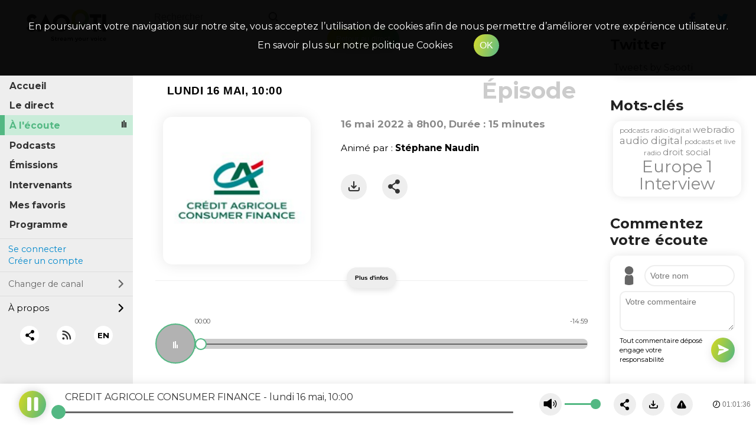

--- FILE ---
content_type: text/html; charset=UTF-8
request_url: https://demo.saooti.com/broadcast/286-lundi-16-mai-10-00
body_size: 194525
content:
<!doctype html>
<!--[if lte IE 8]><html class="no-js lt-ie10 lt-ie9" lang="fr"><![endif]-->
<!--[if IE 9]><html class="no-js lt-ie10" lang="fr"><![endif]-->
<!--[if gt IE 9]><html class="no-js" lang="fr"></style> <![endif]-->
<!--[if !IE]><!--><html lang="fr"><!--<![endif]-->

<head>
	<meta charset="utf-8">
	<meta http-equiv="X-UA-Compatible" content="IE=edge">
	<meta name="robots" content="max-snippet:-1,max-video-preview:-1,max-image-preview:large">                
	<meta name="viewport" content="width=device-width, initial-scale=1.0">
	<meta name='author' content=' Stéphane Naudin'>

	<title>St&eacute;phane Naudin &raquo; lundi 16 mai, 10:00 - demo</title>

	<meta http-equiv="content-language" content="fr_FR">
	<meta name="title" content="St&eacute;phane Naudin &raquo; lundi 16 mai, 10:00 - demo"/>
	<meta name="description" content="May 16th, 2022: ... (podcast, audio digital, CREDIT AGRICOLE CONSUMER FINANCE)"/>
	<meta name="keywords" content="lundi 16 mai, 10:00,Stéphane Naudin  agricole,consumer,finance,lundi,europ,phane,maroc,chine,ainsi,entreprise,filiale,consommation,podcast,credit,digital,audio,naudin"/>
<meta property="og:locale" content="fr_FR"/>
<meta property="og:title" content="lundi 16 mai, 10:00"/>
<meta property="og:image" content="https://demo.saooti.com/attachments/images/broadcast/286/itunes.png"/>
<meta property="og:description" content="... (podcast, audio digital, CREDIT AGRICOLE CONSUMER FINANCE)"/>
<meta property="og:type" content="website"/>
<meta property="og:url" content="https://demo.saooti.com/broadcast/286-lundi-16-mai-10-00"/>
<meta name="twitter:site" content="@saooti"/>
<meta name="twitter:title" content="lundi 16 mai, 10:00"/>
<meta name="twitter:description" content="... (podcast, audio digital, CREDIT AGRICOLE CONSUMER FINANCE)"/>
<meta name="twitter:image" content="https://demo.saooti.com/attachments/images/broadcast/286/medium.png"/>
<meta name="twitter:card" content="summary"/>
<meta property="og:site_name" content="snickers"/>
<link rel="canonical" href="https://demo.saooti.com/broadcast/286-lundi-16-mai-10-00"/>
<link  rel="alternate" type="application/rss+xml" title="RSS Feed - lundi 16 mai, 10:00" href="/ws/saooti/services/rss/emission/42/100/fr_FR"/>
		<link rel="icon" href="https://demo.saooti.com/static/snickers/favicon.ico"/>			<link href="/clients/snickers/css/font.css" rel="stylesheet" type="text/css">
			<link href="/assets/css/mCustomScrollbar/style.css" rel="stylesheet" type="text/css"/>
			<link href="https://fonts.googleapis.com/css?family=Montserrat:300,300i,400,400i,500,500i,600,600i,700,700i,800,800i,900,900i" rel="stylesheet">
            <link rel="stylesheet" href="/static/snickers/css/generated/broadcast.css?channel" />
                 <script src="/assets/js/minimized/jquery.1.11.1.js"></script>
        <script src="/assets/js/minimized/jquery-ui.1.11.1.js" ></script>
        <script src="/assets/js/minimized/modernizr.2.8.3.js"></script>
        <script src="/assets/js/minimized/underscore.1.13.6.js"></script>
        <script src="/assets/js/minimized/base64.js"></script>
        <script src="/assets/js/minimized/cometd.3.0.5.js" ></script>
        <script src="/assets/js/minimized/jquery.cometd.3.0.5.js" ></script>
		<script src="/assets/js/minimized/moment.2.30.1.js"></script>
		<script src="/assets/js/minimized/moment.2.30.1.fr.js"></script>

        <script>var hp = hp || {};
hp.cache = {};
hp.cache.broadcast = {};
hp.cache.comment = {};

//from PHP
hp.settings = $.extend({}, hp.settings,
	{
		allow_abus_report    : "1",
		allow_downloads      : "1",
		base_url             : "demo.saooti.com",
		authRequired         : "",
		broadcastDefaultDislike     : "",
		broadcastDefaultEmote     : "false;",
		broadcastDefaultLike     : "",
		likeEnable           : "",
		dislikeEnable        : "",
		emoteEnable          : "",
		useVideo             : true,
		uid                  :  "c4de3946",
		channel              : 1,
		channel_name         : "demo",
		channel_nature       : "",
		check_didomi_token   : "",
		check_didomi_mini    : "",
		client               : "snickers",
		cookie_validation    : "light",
		freemium             : false,
		ga          		 : "G-0XF6DH25WP",
		group                : 2,
		group_name           : "demo",
		img_url              : "/attachments/images",
		lang                 : "fr",
		matomo		         : "",
		noRedirectWhenLive   : "false",
		piano_site		     : "632005",
		site_level2		     : "demo.saooti.com",
		php_debug            : "",
		php_mode             : "broadcast",
		php_showvideo        : "1",
		protocol             : "https://",
		popup_autoplay       : "1",
		rugi                 : "",
		show_convert_button  : "",
		use_podcast_selection: "1",
		use_visual_player    : "",
		user_cookie          : 'SaootiVisitorCookie',
		user_id  			 : undefined,
		user_role            : "",
		widget_twitter_id    : "",
		widget_twitter_label : "" ,
		widget_twitter_link  : "",
		ws_comet_url         : "/comet/servlet",
		ws_url               : "/ws",
		red5url              : "rtmp://audiodemo.saooti.com",
		podcastMaker         : "false",
		streamer_url		 : "https://hls.live.octopus.saooti.com/live/demo.saooti.com.",
		adserver             : "false"
	});

hp.page = $.extend({}, hp.page, {"mode":"podcast","bId":"286","format":"-","title":"lundi-16-mai-10-00","controller":"broadcast"});
hp.page.meta = {"1":{"title":"Page \u00e9dito","description":"Cette page contient un \u00e9dito","keywords":"\u00e9dito"}};


hp.settings.rugIds = hp.settings.rugi.split(",");


var main_lang = new Array();
main_lang["No podcast available"] = "Pas de podcast";
main_lang["No planned broadcasts"] = "Pas d'épisode programmé";
main_lang["No series"] = "Pas d'émission";
main_lang["More"] = "Plus";
main_lang["Less"] = "Moins";
main_lang["Presenter"] = "Animateur";
main_lang["No presenter"] = "Pas d'animateur";
main_lang["Broadcasts quantity"] = "Nombre d'émissions";
main_lang["Today"] = "Aujourd'hui";
main_lang["Yesterday"] = "Hier";
main_lang["Tomorrow"] = "Demain";
main_lang["at"] = "à";
main_lang["by"] = "par";
main_lang["duration"] = "Durée ";
main_lang["Broadcast with limited access"] = "Épisode à accès limité";
main_lang["Broadcast with limited access explaination"] = "Cet épisode est à accès limité, il ne peut être entendu que par les auditeurs logués ayant les droits nécessaires.";
main_lang["on_air"] = "ON<br/>AIR";
main_lang["back_to_live"] = "Retour au direct";</script>

		<script src="/static/snickers/js/script.js" ></script>
        <script src="/core/component/basic.js" ></script>
		<script src="/static/snickers/js/channel.js"></script></head>
        <body class="page_broadcast"><div class="static_content">			
	<nav><ul>
<li><a href="/live/1-demo">En direct</a></li><li><a href="https://demo.saooti.com/podcasts/1-demo">Podcasts</a></li><li><a href="/emissions/1-demo">Émissions</a></li><li><a href="/users/1-demo">Intervenants</a></li><li><a href="/program/1-demo">Programme</a></li><li><a href="/page/1-1-Page-édito">Page édito</a></li><li><a href="https://demo.saooti.com/channel/1-demo">demo</a></li><li><a href="https://demo.saooti.com/channel/3-prod">prod</a></li></ul></nav>

	<div class="static_page_first_line">Page épisode</div>
	<h1>lundi 16 mai, 10:00</h1><p></p>
	
	<section>
			<div itemscope itemtype="http://schema.org/CreativeWork">
		    <div class="bc_date">
		        <span><time itemprop="datePublished" datetime="2022-05-16T10:00:00+02:00">lundi 16 mai 2022 à 10H00</time></span>,
		        <span> Durée: 15 minutes </span>
		    </div>
		    <div class="bc_info">
		        <div class="bc_info_col1">
                    <article>
		        		<div class="bc_info_line1">
	       		            <div class="bc_info_image_container left">
		 		                <img itemprop="image" class="image " src="/attachments/images/broadcast/286/image.png" alt="lundi 16 mai, 10:00"  title="lundi 16 mai, 10:00" /> <br>
							</div>
       	        	        <header>
               	        	    <h2 class="broadcastTitle" itemprop="name"><a itemprop="url" href="https://demo.saooti.com/broadcast/286-lundi-16-mai-10-00" class="" title="lundi 16 mai, 10:00" target=_top><span itemprop="name"> lundi 16 mai, 10:00</span> </a> ( <a itemprop="url" href="https://demo.saooti.com/emission/1-42-CREDIT-AGRICOLE-CONSUMER-FINANCE" class="" title="CREDIT AGRICOLE CONSUMER FINANCE" target=_top><span itemprop="name"> CREDIT AGRICOLE CONSUMER FINANCE</span></a> )</h2>
                	        </header>
                            <br>
       	                	<section>
                	            <p itemprop="description"></p>
	                        </section>
	                        <section>
		                        <div class="bc_info_col2" >
			                                                          <div class="bc_animator" itemprop="author" itemscope itemtype="http://schema.org/Person">
                                        <a itemprop="url" href="https://demo.saooti.com/user/1-18-Stéphane-Naudin" ><img itemprop="image" data-userid="18" onclick="onPEAnimatorClick(event)" class="image left" src="/attachments/images/user/18/image.png" alt="Stéphane Naudin"  title="Stéphane Naudin - Directeur Commercial Saooti" /></a>
                                        <h2 >Animateur <a itemprop="url" href="https://demo.saooti.com/user/1-18-Stéphane-Naudin" class="" title="Stéphane Naudin" target=_top><span itemprop="name"> Stéphane Naudin </span></a></h2>
                                        <p>Directeur Commercial Saooti</p>
										<div class="clearer"></div>
                                    </div>
			                      
			                    </div>
							</section>
	                        <section>
	                            <p></p>
	                        </section>
											<div itemscope itemtype="http://schema.org/AudioObject">
					<meta itemprop="name">lundi 16 mai, 10:00</meta>
					<meta itemprop="encodingFormat" content="mp3" />
 					<meta itemprop="contentUrl" content="/play/podcast-216.mp3" />
					<meta itemprop="duration" content="PT15M" />
      				<meta itemprop="description"></meta>
      				<meta itemprop="thumbnail" content="/attachments/images/broadcast/286/image.png" />
					<h3> "lundi 16 mai, 10:00"</h3>
					<audio src="/play/podcast-216.mp3" controls> </audio>

					<h3><a href="/download/podcast-216.mp3"> "lundi 16 mai, 10:00"</a></h3>

					
				</div>
							<div class="clearer"></div>
						</div>
	        			<div class="bc_info_line2">
                	        <header>
                    		    <h2 ><a itemprop="url" href="https://demo.saooti.com/emission/1-42-CREDIT-AGRICOLE-CONSUMER-FINANCE" class="" title="CREDIT AGRICOLE CONSUMER FINANCE" target=_top><span itemprop="name"> CREDIT AGRICOLE CONSUMER FINANCE</span></a></h2>
	                        </header>
	        		        <section>
	                            <p>Cr&eacute;dit agricole Consumer Finance est une entreprise fran&ccedil;aise de cr&eacute;dit &agrave; la consommation, filiale de Cr&eacute;dit Agricole S.A et op&eacute;rant dans 17 pays europ&eacute;ens ainsi qu&rsquo;en Chine et au Maroc.</p>
	                        </section>

						</div>
												<footer class="clear">
                            <h2>Mots-clés</h2>
                            <ul class="tags"><li><a href="/tag/1-podcast">podcast</a></li><li><a href="/tag/1-audio digital">audio digital</a></li></ul>
                        </footer>
                    </article>
		        </div>

				<div class="clearer"></div>
		    </div>
		</div>
	
	</section>
	
	<section>
	<a href='https://saooti.com'>© SAOOTI - fournisseur de wikiradios</a>
	</section>
</div><div class="mobile-header">
	<div class="menu-button" id="hamburger-menu-button">
		<span></span>
		<span></span>
		<span></span>
	</div>
	<div class="radio_logo"><img src="/clients/snickers/img/logo.svg" alt="Logo de la page"></div>
</div>
<div class="radio-left-bar">
		<div class="radio_logo">
		<img src="/clients/snickers/img/logo.svg" alt="Logo de la page">
		</div>
		
		<ul class="tab-selector hid collapse" id="hamburger-menu">
			<li data-window="edito"><a>Accueil</a></li>
			<li data-window="live"><a><span>Le direct</span></a></li>
			<li data-window="currenltyplaying" class="hid"><a>À l'écoute</a></li>
			<li data-window='podcast'><a>Podcasts</a></li>
			<li data-window="emissions"><a>Émissions</a></li>
			<li data-window="animators"><a>Intervenants</a></li>
			<li data-window='selection'><a>Mes favoris</a></li>
			<li data-window="programme"><a>Programme</a></li>
		</ul>
		<style style="position:absolute;" type="text/css">.side-menu
{
	position           : absolute;
	left               : 225px;
	top                : 0;
	bottom             : 0;
	width              : 15em;
	background         : #fff;
	padding            : 1em;
	box-sizing         : border-box;
	-webkit-box-sizing : border-box;
	-moz-box-sizing    : border-box;
	z-index            : 10;
	box-shadow: 10px 0px 30px rgba(0, 0, 0, 0.05);
}

.side-menu h2
{
	color      : #000;
	text-align : center;
	margin     : 0.5em 0 1em;
}

.login_box .login_username,
.login_box .login_password
{
	width              : 100%;
	margin             : 0.5em 0;
	padding            : 0.5em;
	box-sizing         : border-box;
	-webkit-box-sizing : border-box;
	-moz-box-sizing    : border-box;
	border             : 2px solid #eee;
	border-radius: 5px;
}

.login_box .login_error
{
	border : 2px inset #f00;
}

.login_box .login_ok
{
	border : 2px inset #32cd32;
}

.login_box .login_btn
{
	width     : 100%;
	font-size : 0.8em;
}

.plugin_login_forgotpassword
{
	color      : #000;
	display    : block;
	margin     : 1em 0;
	text-align : center;
	cursor     : pointer;
	font-size  : 0.8em;
}

.login_box .stay-in-box
{
	width       : 100%;
	margin      : 0.5em 0;
	color       : #000;
	font-size   : 0.8em;
	display     : flex;
	align-items : center;
}

span.saooti-prec-stud {
	position: absolute;
    left: 12px;
    top: 30px;
}

.plugin_login_user
{
	color       : #000;
	font-weight : bold;
	display: flex;
    align-items: center;
}

.plugin_login_user img
{
	max-width     : 64px;
	max-height    : 64px;
	float         : left;
	margin        : 0 1em 0 0;
	border-radius : 50%;
	background: #eee;
}

.plugin_login_profile_box a
{
	display     : block;
	color       : #000;
	margin      : 1em 0;
	cursor      : pointer;
	font-size   : 0.9em;
	font-weight : normal;
	transition  : 0.9s ease 0s;
}

.plugin_login_profile_box a:hover
{
	color : #53b883;
}

button,
a.button
{
	background: linear-gradient(289deg,#50b684 0%,#d7d91f 100%);
    border-radius: 30px;
    -moz-border-radius: 30px;
    -webkit-border-radius: 30px;
    color: #fff;
    padding: 10px;
}

.plugin_login_profile_box a.button
{
	width              : 100%;
	text-align         : center;
	color              : #fff;
	box-sizing         : border-box;
	-webkit-box-sizing : border-box;
	-moz-box-sizing    : border-box;
	padding            : 0.3em;
}

.plugin_login
{
	border-top    : 1px solid #ddd;
	border-bottom : 1px solid #ddd;
	padding       : 0.5em 1em;
	margin        : 0.5em 0 0;
	font-size     : 0.9em;
	position      : relative;
	cursor        : pointer;
	display: flex;
    justify-content: space-between;
}

.plugin_login .logged-user
{
	display        : flex;
	vertical-align : middle;
	margin-right   : 1em;
	align-items: center;
	text-overflow: ellipsis;
    white-space: nowrap;
    overflow: hidden;
}

.plugin_login .logged-user img
{
	margin           : 0 10px 0 0;
	border-radius    : 50px;
	background-color : #fff;
	padding          : 2px;
}

.plugin_login_display_user_menu
{
	align-self: center;
}

.plugin_login_login_action,
.plugin_login_create_account,
.plugin_login_login_action:visited,
.plugin_login_create_account:visited
{
	display     : block;
	color       : #08c;
	line-height : 1.4em;
}

.plugin_login_login_action:hover,
.plugin_login_create_account:hover
{
	color : #0ae;
}

.login-with
{
	color : #fff;
}

a.plugin_login_display_user_menu {
    font-size: 1em;
}

.plugin_login_profile_back {
    background: none;
}

span.saooti-prec-stud {
	cursor: pointer;
}</style>			<div id="login_pattern" class="hid">
				<div class="login_box">
					<h2>Se connecter</h2>
							<form method='post' name='login_auth_form' action='https://demo.saooti.com/' class='login_auth_form cleanform'>
			<input type='text' name='login_username' class='login_username' tabindex="100" placeholder="Mail ou identifiant" title="Mail ou identifiant"/>
			<div class="password-box">
				<input type='password' name='login_password' class='login_password' tabindex="101" placeholder="Mot de passe" title="Mot de passe"/>
			</div>
			<div class="stay-in-box">
				<input type='checkbox' name='stay_in' class='login_remember'/>
				<span> Rester connecté</span>
			</div>
			<button class='login_btn' tabindex="102"> Se connecter</button>
			<a class="plugin_login_forgotpassword" onclick="return false;">Mot de passe oublié ?</a>
		</form>
					        <div class="oauth-box">
            <style style="position:absolute;" type="text/css">.plugin_oauth
{
	padding    : 0;
	margin-top : 6px;
	z-index    : 1000;
}

.plugin_oauth button
{
	width      : 100%;
	height     : 35px;
	text-align : center;
	margin     : 5px 0;
	color      : #fff;
}

.plugin_oauth .plugin_oauth_button_fb
{
	background   : #3c5998 url("/core/plugins/oauth/img/f.png") no-repeat left;
	border-color : #4c6190;
	text-align   : center;
}

.plugin_oauth .plugin_oauth_button_gplus
{
	background   : #c64131 url("/core/plugins/oauth/img/g+.png") no-repeat left;
	border-color : #812a1f;
}

.plugin_oauth .plugin_oauth_button_in
{
	background   : #507db7 url("/core/plugins/oauth/img/in.png") no-repeat left;
	border-color : #33527f;
}

.plugin_oauth .plugin_oauth_button_tw
{
	background   : #50b9e3 url("/core/plugins/oauth/img/t.png") no-repeat left;
	border-color : #5f9bac;
}
.plugin_oauth .plugin_oauth_button_okta{
	background   : #0059be url("/core/plugins/oauth/img/okta.png") no-repeat left;
	border-color : #0059be;
}

.plugin_oauth .oauth_error
{
	background-color : red;
	padding          : 4px;
	color            : #fff;
	font-size        : 12px;
	line-height      : 14px;
}
</style>
<script type='text/javascript' src='/core/plugins/oauth/script.js?oauth'></script>

        </div>
					<style style="position:absolute;" type="text/css">.paswword-recovery-dialog
{
	font-size : 0.9em;
}

.lt-ie9 .paswword-recovery-dialog
{
	font-size : 1.2em;
}

.paswword-recovery-dialog .modal-content
{
	padding    : 4% 0;
	max-height : 92%;
	width      : 600px;
	min-height : 100px;
}

.paswword-recovery-dialog h2
{
	margin : 0 0 16px;
}

.paswword-recovery-dialog .valid-box
{
	margin-top : 0.5em;
	display: flex;
    justify-content: center;
}</style><div class="hid">
	<div class="password-recovery template container_12">
		<h2>Récupération de votre mot de passe</h2>

		<div class="explaination">Après avoir fourni votre email, vous allez recevoir un email vous indiquant comment réinitialiser votre mot de passe</div>

		<div class="field saootigc-input-box">			
			<input type="email" class="email"/>
			<label>Email</label>
			<div class="validator"></div>
		</div>

		<div class="clear-460gs"></div>
		<div class="valid-box">
			<button class="valid push_2" disabled>Valider</button>
		</div>
		<div class="clear-460gs"></div>
	</div>
</div>
<script>
	if (eventBus('basic').broadcasted('ready'))
	{
		plugin_password_recovery_broadcast1_preinit();
	} else
	{
		eventBus('basic').subscribe([plugin_password_recovery_broadcast1_preinit, 'ready']);
	}

	function plugin_password_recovery_broadcast1_preinit()
	{
		$.log('plugin_password_recovery_broadcast1_preinit', "INFO");
		initializePasswordRecovery({
			'pluginIndex': 'broadcast1'
		});
	}
</script>
<script>
var com = com || {};
com.saooti = com.saooti || {};
com.saooti.passwordrecovery = com.saooti.passwordrecovery || {};
com.saooti.passwordrecovery.i18n = {
	'UN_EMAIL_DOIT_ETRE_SAISI'                      : 'Vous devez fournir un email',
	'UN_EMAIL_VALIDE_DOIT_ETRE_SAISI'               : 'Vous devez fournir un email valide',
	'AU_MOINS_UN_PRENOM_OU_UN_EMAIL_DOIT_ETRE_SAISI': 'Vous devez fournir un email',
	'SEUL_LE_LOGIN_FOURNI_SERA_UTILISE'             : 'Seul le login fourni sera utilisé',
	'ERREUR'                                        : 'Erreur',
	'SERVER_ERROR'                                  : "Impossible de donner suite à votre demande",
	'WEBSERVICE_ERREUR'                             : "Les informations fournies n'ont pas permis de retrouver de compte",
	'FERMER'                             			: "Fermer",
	'EMAIL_SEND'                             		: "Si votre compte existe, un email vous a été envoyé pour réinitialiser votre mot de passe."
};
</script>

<script type='text/javascript' src='/core/plugins/passwordrecovery/script.js?passwordrecovery'></script>

				</div>
			</div>
			<div id="plugin_login_broadcast1" class="plugin_login">
			<div class="login_box2">
						<a href="/" class="plugin_login_login_action">Se connecter</a>
						<a href="/" class="plugin_login_create_account">Créer un compte</a>
				</div>
			</div>

<script>
	if (eventBus('channel').broadcasted('ready'))
	{
		plugin_login_broadcast1_preinit();
	} else
	{
		eventBus('channel').subscribe([plugin_login_broadcast1_preinit, 'ready']);
	}

	function plugin_login_broadcast1_preinit()
	{
		$.log('plugin_login_broadcast1_preinit', "INFO");
		initializeLoginPlugin({
			'pluginIndex': 'broadcast1',
			'loggedUserId' : undefined
		});
	}
</script>
<script>
	var lang_login = new Array();
	lang_login["Restore your password"] = "Réinitialiser votre mot de passe";
	lang_login["Password change request is processed successfully"] = "Un email vous a été envoyé pour réinitialiser votre mot de passe.";
	lang_login["Password change request has failed to complete"] = "Erreur. Votre mot de passe n'a pas pu être réinitialisé";
	lang_login["OK"] = "OK";
	lang_login["Create a notification"] = "Créer une notification";
	lang_login["Your login"] = "Votre login";
	lang_login["or your email"] = "ou votre email";
	lang_login["Profile editor"] = "Édition du profil";
</script>

<script type='text/javascript' src='/static/snickers/plugins/login/script.js?login'></script>

			 	 <div id="plugin_channel_chooser_broadcast1" class="plugin_channel_chooser">
	 	 	<a href="/" class="plugin_channel_chooser_display">Changer de canal<span class='saooti-next-bounty'></span></a>
			<div class="plugin_channel_chooser_channel_list hid">
				<h2><span class="saooti-prec-stud plugin_channel_chooser_back"></span>Canaux</h2>
<a href="https://demo.saooti.com/channel/1-demo" class="plugin_channel_chooser_item"><span class="plugin_channel_chooser_item_image"><img itemprop="image" class="thumb " src="/attachments/images/channel/1/thumb.png" alt="demo"  title="demo - Description du canal" /></span><span class="plugin_channel_chooser_item_label">demo</span></a><a href="https://demo.saooti.com/channel/3-prod" class="plugin_channel_chooser_item"><span class="plugin_channel_chooser_item_image"><img itemprop="image" class="thumb " src="/attachments/images/channel/3/thumb.png" alt="prod"  title="prod" /></span><span class="plugin_channel_chooser_item_label">prod</span></a>			</div>
		</div>
<script>
    if (eventBus('channel').broadcasted('ready'))
	{
		plugin_channel_chooser_broadcast1_preinit();
	} else
	{
		eventBus('channel').subscribe([plugin_channel_chooser_broadcast1_preinit, 'ready']);
	}

	function plugin_channel_chooser_broadcast1_preinit()
	{
		$.log('plugin_channel_chooser_broadcast1_preinit', "INFO");
		initializeChannelChooserPlugin({
			'pluginIndex': 'broadcast1'
		});
	}
</script>		
		<div id="plugin_footer_broadcast1" class="plugin_footer">
	<div class="plugin_footer_contact_us">À propos<span class='saooti-next-bounty'></span></div>
	<div class="plugin_footer_bottom_zone">
	<div class="btns">
		<div class="logo share"><span class='saooti-share-bounty'></span></div>
		<div class="logo rss"><a href="https://demo.saooti.com/ws/saooti/services/rss/channel/1/15/fr_FR" type="rss+xml" aria-label="RSS" id="rss" target="_blank"><span class='saooti-rss-bounty'></span></a></div>
		<div id="plugin_lang_chooser_broadcast1" class="plugin_lang_chooser logo">
	<a href="/" data-lang="en" class="plugin_lang_chooser_link plugin_lang_chooser_english">EN</a>
</div>
<script>
(function ()
{
	var initialized = false;

	eventBus('basic').subscribe([plugin_lang_chooser_broadcast1_preinit, 'ready']);
	eventBus('plugin_lang_chooser').subscribe([plugin_lang_chooser_broadcast1_preinit, 'ready']);

	function plugin_lang_chooser_broadcast1_preinit()
	{
		if (!initialized && eventBus('basic').broadcasted('ready') && eventBus('plugin_lang_chooser').broadcasted('ready'))
		{
			$.log('plugin_lang_chooser_broadcast1_preinit', "INFO");
			initializeLangChooserPlugin({
				'pluginIndex': 'broadcast1'
			});
			initialized = true;
		}
	}

	plugin_lang_chooser_broadcast1_preinit();
})();
</script>
		</div>
		
	</div>
<div class="plugin_footer_mobile_apps_content">
		
		
</div>
	<div class="plugin_footer_share_content hid">
		<h2><span class="saooti-prec-stud"></span>Partager</h2>
		<div class="plugin_socialapps">
	<div class="logo share"><span class='saooti-share-bounty'></span></div>
	<div class="logo facebook"><a href="https://www.facebook.com/Saooti-132875770185319/" target="_blank" aria-label="facebook"><span class='saooti-facebook-bounty'></span></a></div>
	<div class="logo twitter"><a href="https://twitter.com/saooti" target="_blank" aria-label="twitter"><span class='saooti-twitter-bounty'></span></a></div>
	<div class="logo rss"><a href="https://demo.saooti.com/ws/saooti/services/rss/channel/1/15/fr_FR" type="rss+xml" aria-label="RSS" id="rss" target="_blank"><span class='saooti-rss-bounty'></span></a></div>
	<div class="logo itunes"><a href="itpc://demo.saooti.com/ws/saooti/services/rss/channel/1/15/fr_FR" id="itunes" aria-label="itunes"><span class='saooti-iTunes2'></span></a></div>

	<div class="clearer"></div>
</div>
<script>
	function initializeSocialApps()
	{
		$('.plugin_socialapps .logo.share').click(function ()
		{
			if (window.displayShareWindow)
			{
				window.displayShareWindow({'channelId' : hp.settings.channel});
			}
		});
	}
	if (eventBus('basic').broadcasted('ready'))
	{
		initializeSocialApps();
	}
	else
	{
		eventBus('basic').subscribe([initializeSocialApps, 'ready']);
	}


</script>
	</div>

	<div class="plugin_footer_contact_us_content hid">
		<h2><span class="saooti-prec-stud"></span>À propos</h2>
		<a class="plugin_footer_copyright" target="_blank" href='http://www.saooti.com/'>&copy; Saooti 2021</a>
	    <a href="/contactus/">Nous contacter</a>
		<a class="plugin_footer_cgu" target="_blank" href='/cgu/'>Conditions d'utilisation</a>
	</div>
</div>
<script>

	function plugin_footer_broadcast1_preinit()
	{
		initializeFooterPlugin('broadcast1');
	}

	if (eventBus('channel').broadcasted('ready'))
	{
		plugin_footer_broadcast1_preinit();
	}
	else
	{
		eventBus('channel').subscribe([plugin_footer_broadcast1_preinit, 'ready']);
	}
</script>


	</div>

<div class="main-content">

	<div id="tabs" class="hid tabs">
	
<!-- hack pour éviter l'autocompletion par chrome -->
<input style="display:none" type="text" name="fakeusernameremembered"/>
<input style="display:none" type="password" name="fakepasswordremembered"/>
<!-- fin du hack -->
<div id="plugin_search_box_broadcast1" class="plugin_search_box">
        <input class="search-field" id="search-field-input" type="search" placeholder="Rechercher"/>
		<label for="search-field-input" aria-label="Rechercher"></label>
	<span class="saooti-search-bounty search-icon"></span>
</div>


<script>
(function(){
	var initialized = false;

	function plugin_search_box_broadcast1_preinit()
	{
		if(!initialized && eventBus('basic').broadcasted('ready') && eventBus('search_box').broadcasted('loaded')){
			initialized = true;
			initializeSearchBoxPlugin('broadcast1', '');
		}
	}
	eventBus('basic').subscribe([plugin_search_box_broadcast1_preinit,'ready']);
	eventBus('search_box').subscribe([plugin_search_box_broadcast1_preinit,'loaded']);
	plugin_search_box_broadcast1_preinit()

})();
</script>
		<ul>
			<li><a href="#edito"></a></li>
			<li><a href="#live"></a></li>
			<li><a href="#currenltyplaying"></a></li>
			<li><a href="#podcast"></a></li>
			<li><a href="#emissions"></a></li>
			<li><a href="#animators"></a></li>
			<li><a href="#selection"></a></li>
			<li><a href="#programme"></a></li>
			<li><a href="#search"></a></li>
			<li><a href="#tag"></a></li>
			<li><a href="#animator"></a></li>
			<li><a href="#guest"></a></li>
			<li><a href="#emission"></a></li>
			<li><a href="#broadcast"></a></li>
			
		</ul>
		<div id="edito" class="edito" data-pageid="1"></div>
		<div id="live" class="live">
			<div class="header_image header_image_live">
				<div class="header_image_text">
					En direct
				</div>
			</div>
			<div class="tabs_content">
				<!--Include the podcasts js function and the css associated-->





<div id="plugin_live_broadcast1" class="plugin_live">
	<div class="splayer_back_to_live"></div>
	<div class="plugin_live_current_live"></div>
	<div class="plugin_live_comment_box">
		<div id="plugin_comments3_broadcast1" class="plugin_comments3" data-pluginid="broadcast1">
    <div class="templates">
        <li class="comment-item">
            <header>
                <div class="avatar">
                    <img src="" alt="">
                </div>
                <div class="fullname"></div>
            </header>
         <div class="broadcast">
                <div class="line">
                    <div class="name"></div>
                    <img src="" alt="">
                </div>
            </div>
            <div class="content">
                <div class="comment"></div>

                <footer>
                    <div class="kind"></div>
                    <div class="status"></div>
                    <div class="time"></div>
                </footer>
            </div>

            <div class="error-bar hid">
                <div class="symbol"><span class="saooti-info-stud"></span></div>
                <div class="error"></div>
            </div>
            <div class="action-bar">
                <button class="edit-comment" title="Éditer le commentaire"><span class="saooti-pencil2"></span></button>
                <button class="approve-comment" title="Valider le commentaire"><span class="saooti-checkmark"></span></button>
                <button class="refuse-comment" title="Refuser le commentaire"><span class="saooti-cross"></span></button>
                <button class="delete-comment" title="Supprimer le commentaire"><span class="saooti-bin"></span></button>
            </div>
        </li>
        <li class="no-comment-item">
            Aucun commentaire posté pour le moment
        </li>
         <li class="error-item">
            <div class="symbol"><span class="saooti-info-stud"></span></div>
            <div class="error">Erreur lors de la récupération des commentaires</div>
        </li>
        <div class="comment-updater">
            <h5>Modifier le commentaire</h5>
            <textarea></textarea>
            <div class="button-bar">
                <button class="cancel">Annuler</button>
                <button class="update">Modifier</button>
            </div>
        </div>
    </div>
    <section class="post-comment-form">
        <div>
                     <header>
            <div class="header-title">Poster un nouveau commemtaire</div>
                <div class="header-content">
                    <div class="avatar">
                    <img itemprop="image" src="/attachments/images/defaultUserImage.png" alt="Image pour anonyme">
                </div>
                <input class="fullname" type="text" value="" placeholder="Votre nom" id="fullname-input-broadcast1"/>
                <label for="fullname-input-broadcast1" aria-label="Poster un nouveau commemtaire"></label>
            </div>
        </header>
            <textarea class="comment" placeholder="Votre commentaire" id="comment-textarea"></textarea>
    <label for="comment-textarea" aria-label="Votre commentaire"></label>
    <footer>
        <div class="disclaimer">
            Tout commentaire déposé engage votre responsabilité
        </div>
        <button class="send-button" title="Envoyer">
            <span class="saooti-send-bounty"></span>
        </button>
    </footer>
    <div class="error-item hid">
        <div class="symbol"><span class="saooti-info-stud"></span></div>
        <div class="error"></div>
    </div>
        </div>
    </section>

    

    <ul class="comments-list"></ul>
    <button class="comment-more-button hid" title="Voir plus" aria-label="Voir plus"><span class="saooti-more"></span></button>
</div>
<script>
    function plugin_comments3_broadcast1_preinit() {
        initializeComments3Plugin({
            'pluginIndex': 'broadcast1',
            'quantity': 10,
            'moreButtonCallback': false,
            'mode': 'broadcast',
            'id': 286,
            'config': "defined",
            'isAdmin' : false,
            'fetchOnInit' : true,
            'allChannels' : false,
            'linkedChannelsId':undefined,
            'forceElapsed':false,
            'videoLive':""
        });
    }

    if (eventBus('plugin_comments').broadcasted('ready')) {
        plugin_comments3_broadcast1_preinit();
    } else {
        eventBus('plugin_comments').subscribe([plugin_comments3_broadcast1_preinit, 'ready']);
    }
</script>
	</div>
	<div class="plugin_live_next_podcasts">
		<h1>À suivre</h1>

		<div class="target"></div>
	</div>
</div>
<script>
	(function ()
	{
		var initialized = false;

		function plugin_live_broadcast1_preinit()
		{
			if (!initialized && eventBus('plugin_podcasts').broadcasted('ready') && eventBus('plugin_broadcast').broadcasted('ready') && eventBus('plugin_live').broadcasted('init'))
			{
				initialized = true;
				$.log('plugin_live_broadcast1_preinit', "INFO");
				initializeLivePlugin({
					'pluginIndex'         	: 'broadcast1',
					'alwaysDisplayProgram'  : true,
					'renderKind' 			: 'stamp',
					'displaySlide' 			: true
				});
			}
		}
		eventBus('plugin_podcasts').subscribe([plugin_live_broadcast1_preinit, 'ready']);
		eventBus('plugin_live').subscribe([plugin_live_broadcast1_preinit, 'init']);
		eventBus('plugin_broadcast').subscribe([plugin_live_broadcast1_preinit, 'ready']);
		plugin_live_broadcast1_preinit()
	})();
</script>
			</div>
		</div>
		<div id="currenltyplaying" class="currenltyplaying">
		<div class="splayer_back_to_live"></div>
				<!--Include the podcasts js function and the css associated-->


<div id="plugin_timeline_interface" class="plugin_timeline hid">
	<div class="plugin_timeline_play">
		<button class="plugin_timeline_button_play icon icon-play-podcast" title="Écouter ce podcast">
			<span class="saooti-play3"></span>
		</button>
		<button class="plugin_timeline_button_play_vid icon icon-play-videocast hid" title="Regarder cette vidéo">
			<span class="saooti-film"></span>
		</button>
		<button class="plugin_timeline_button_playing icon icon-playing hid" title="En cours de lecture">
		<div class="bloc-paddle">
							<span class="paddle1"></span>
							<span class="paddle2"></span>
							<span class="paddle3"></span></div></button>
	</div>
	<div class="plugin_timeline_container">
		<div class="plugin_timeline_time plugin_timeline_start"></div>
		<div class="plugin_timeline_time plugin_timeline_end"></div>

		<div class="plugin_timeline_chapters">
			<div class="plugin_timeline_chapter">
				<div class="plugin_timeline_chapter_title">1 - Chapitre de debut</div>
			</div>
		</div>


		<div class="plugin_timeline_comments">
			<div class="plugin_timeline_user">
				<div class="plugin_timeline_user_pointer"></div>
				<div class="plugin_timeline_user_logo">
					<img src="/static/snickers/img/anonymous_image.png"/>
				</div>
			</div>
			<div class="plugin_timeline_comment">
				<div class="plugin_timeline_name">

				</div>
				<div class="plugin_timeline_text">

				</div>
			</div>
		</div>

		<div class="plugin_timeline_progressbar">
			<form class="plugin_timeline_slider_form">
				<input type="range" class="plugin_timeline_slider" value="0" disabled="disabled" id="plugin_timeline_slider_form_input">
				<label for="plugin_timeline_slider_form_input" aria-label="timeline">
	        </form>
		</div>

		<div class="plugin_timeline_shared_docs">
			<div class="plugin_timeline_document">
				<span class="saooti-doc"></span>
				<div class="plugin_timeline_document_id"></div>
			</div>
		</div>

		<div class="plugin_timeline_time plugin_timeline_current">-:-</div>
	</div>
</div>



<div id="broadcast_pattern_broadcast2" class="hid">

	<!-- end feedback modal -->
	<div class="broadcast-display plugin_player_playing_mark">
		<div class="plugin_broadcast_item">
			<div class="plugin_broadcast_header">
				<div class="plugin_broadcast_header_content">
				<div class="plugin_broadcast_title-top">
				<div class="plugin_broadcast_title"></div><div class="broadcast_title_page">Épisode</div>
				</div>
					<div class="plugin_broadcast_header_content_first_line">
						<div class="plugin_broadcast_image_container">
						<div class="plugin_broadcast_table_data_image">
							<img>

							<div class="plugin_broadcast_lang"></div>
						</div>
					</div>
						<div class="plugin_broadcast_header_text_content">

						<div class="plugin_broadcast_topbar">
							<span class="plugin_broadcast_time"></span><span class="plugin_broadcast_duration"></span>


							<div class="clearer"></div>
						</div>
						
						<div class="plugin_broadcast_description"></div>
						<div class="plugin_broadcast_animators_summary collapsable">Animé par : </div>
						<div class="plugin_broadcast_animators_summary_tip">
							<div class="avatar">
								<img src="" alt="">
							</div>
							<div class="title"></div>
							<div class="description"></div>
						</div>
						<div class="plugin_broadcast_guests_summary collapsable">Invité(s) : </div>
						<div class="plugin_broadcast_guests_summary_tip">
							<img src="" alt="">

							<div class="title"></div>
							<div class="description"></div>
						</div>
						<div class="plugin_broadcast_buttons">
							<button class="plugin_broadcast_button plugin_broadcast_button_download" title="Téléchargement"><div class="button-icon saooti-download-bounty"></div></button>
							<button class="plugin_broadcast_button plugin_broadcast_button_down_wav" title="Téléchargement du Wav"><div class="button-icon saooti-download-wav"></div></button>
							<button class="plugin_broadcast_button plugin_broadcast_button_down_vid" title="Téléchargement de la vidéo"><div class="button-icon saooti-downvideo-bounty"></div></button>
							<button class="plugin_broadcast_button plugin_broadcast_button_share"  title="Partager"><div class="button-icon saooti-share-bounty"></div></button>
							
							
							<button class="plugin_broadcast_button plugin_broadcast_button_comment"
									onclick="pluginBroadcastgoToComment(event)">
								<div class="button-icon saooti-bubbles4"></div>
							</button>
							
							
							<button class="plugin_broadcast_button plugin_broadcast_button_like" title="J'aime">
								<div class="button-icon saooti-like"></div>
							</button>
							<button class="plugin_broadcast_button plugin_broadcast_button_dislike" title="Je n'aime pas">
								<div class="button-icon saooti-dislike"></div>
							</button>
							<button class="plugin_broadcast_button plugin_broadcast_button_feedback" title="Je ressens...">
								<div class="button-icon saooti-neutral"></div>
							</button>
						</div>


						<div class="plugin_broadcast_like_box">
							<div class="icon-container like-container hid" title="J'aime">
								<div class="plugin_broadcast_like_icon">
									<div class="emolike"></div>
								</div>
								<div class="plugin_broadcast_numbers_like"></div>
							</div>

							<div class="icon-container dislike-container hid" title="Je n'aime pas">
								<div class="plugin_broadcast_like_icon">
									<div class="emodislike"></div>
								</div>
								<div class="plugin_broadcast_numbers_dislike"></div>
							</div>
							<div class="icon-container neutral-container hid" title="Sans émotion">
								<div class="plugin_broadcast_neutral_icon">
									<div class="emoemo8"></div>
								</div>
								<div class="plugin_broadcast_numbers_neutral"></div>
							</div>
							<div class="icon-container joy-container hid" title="Joie">
								<div class="plugin_broadcast_joy_icon">
									<div class="emoemo1"></div>
								</div>
								<div class="plugin_broadcast_numbers_joy"></div>
							</div>
							<div class="icon-container sadness-container hid" title="Tristesse">
								<div class="plugin_broadcast_sadness_icon">
									<div class="emoemo2"></div>
								</div>
								<div class="plugin_broadcast_numbers_sadness"></div>
							</div>
							<div class="icon-container anger-container hid" title="Colère">
								<div class="plugin_broadcast_anger_icon">
									<div class="emoemo3"></div>
								</div>
								<div class="plugin_broadcast_numbers_anger"></div>
							</div>
							<div class="icon-container surprise-container hid" title="Surprise">
								<div class="plugin_broadcast_surprise_icon">
									<div class="emoemo5"></div>
								</div>
								<div class="plugin_broadcast_numbers_surprise"></div>
							</div>
							<div class="icon-container disgust-container hid" title="Dégoût">
								<div class="plugin_broadcast_disgust_icon">
									<div class="emoemo6"></div>
								</div>
								<div class="plugin_broadcast_numbers_disgust"></div>
							</div>
							<div class="icon-container scorn-container hid" title="Mépris">
								<div class="plugin_broadcast_scorn_icon">
									<div class="emoemo7"></div>
								</div>
								<div class="plugin_broadcast_numbers_scorn"></div>
							</div>
							<div class="icon-container fear-container hid" title="Peur">
								<div class="plugin_broadcast_fear_icon">
									<div class="emoemo4"></div>
								</div>
								<div class="plugin_broadcast_numbers_fear"></div>
							</div>
						</div>

						<div class="plugin_broadcast_attachements">
							<div class="plugin_broadcast_attachments_label">Pièces jointes : </div>
							<span class="plugin_broadcast_attachements_content"></span>
						</div>

					</div>
					</div>
					<div class="plugin_broadcast_header_content_video_button_container">
						<button><span class="saooti-film"></span>Regarder la vidéo</button>
					</div>
				</div>
			</div>
		</div>
		<div class="plugin_broadcast_extended_zone">
			<div class="plugin_broadcast_tags extendable">
				<div>
					<div class="plugin_broadcast_tags_label">Tags : </div>
					<div class="plugin_broadcast_tags_content"></div>
					<div class="clearer"></div>
				</div>
			</div>
			<div class="plugin_broadcast_attachements extendable">
				<div>
					<div class="plugin_broadcast_attachments_label">Pièces jointes : </div>
					<span class="plugin_broadcast_attachements_content"></span>
				</div>
			</div>
			<div class="plugin_broadcast_emission_box extendable">
				<div class="plugin_broadcast_emission_title"></div>
				<div class="plugin_broadcast_emission_description"></div>
			</div>
			<div class="plugin_broadcast_animators extendable">
				<div class="plugin_broadcast_animator">
					<img>
					<span class="plugin_broadcast_animator_label">Animé par : </span>
					<span class="plugin_broadcast_animator_name"></span>
					<br>

					<p class="plugin_broadcast_animator_description"></p>
				</div>
				<table></table>

			</div>
			<div class="plugin_broadcast_guests extendable">
				<div class="plugin_broadcast_guest">
					<img>
					<span class="plugin_broadcast_guest_label">Invité(e) : </span>
					<span class="plugin_broadcast_guest_name"></span>
					<br>

					<p class="plugin_broadcast_guest_description"></p>
				</div>
				<table></table>
			</div>
			
			<div class="plugin_broadcast_chapo_box extendable">
				<div class="plugin_broadcast_chapo_title">Transcription de l'épisode</div>
				<div class="plugin_broadcast_chapo">
					<button class="plugin_broadcast_chapo_see_more">Voir plus</button>
					<div class="plugin_broadcast_chapo_warning_transcription hid">
						La suite de la transcription a été générée automatiquement et peut ne pas être exacte.
						<div class="plugin_broadcast_chapo_suggest_transcription">Vous souhaitez améliorer cette transcription ? Cliquez sur le bouton ci-dessous pour nous envoyer votre transcription<button class='plugin_broadcast_chapo_suggest'>Suggérer</button></div>
					</div>
					<div class="plugin_broadcast_chapo_invalid hid"></div>
				</div>
			</div>
		</div>
		<div class="plugin_broadcast_extender_bar">
			<div class="button-container">
				<span class="down">Plus d'infos</span>
				<span class="up">Moins d'infos</span>
			</div>
		</div>
		<div class="plugin_broadcast_interactivity_container">
			<div class='plugin_timeline_target'></div>
			<div class='plugin_slide_target'></div>
		</div>
		<div class="chapters_container">
			<div class="plugin_broadcast_chapters_summary">Chapitres</div>
			<div class="plugin_broadcast_chapters_summary_template">
                <div class="avatar">
                    <img src="" alt="">
                </div>
                <div class="data-chapter">
                    <div class="title"></div>
                    <div class="description"></div>
                    <div class="guests_chapter">
                        <div class="plugin_broadcast_chapter_guests_summary collapsable">Avec : </div>
                        <div class="plugin_broadcast_chapter_guests_summary_tip">
                            <img src="" alt="">
                            <div class="title"></div>
                            <div class="description"></div>
                        </div>
                    </div>
                </div>
			</div>
		</div>
	</div>
</div>
<!-- feedback modal -->
<div id='feedbacks_modal_hid_broadcast2' class="hid">
	<div id='feedbacks_modal_broadcast2' class="feedbacks_modal">
		<div class="modal-header">
			<h3></h3>
		</div>
		<div class="modal-body">

			<button class="plugin_broadcast_button plugin_broadcast_button_feedback plugin_broadcast_button_neutral" title="Sans émotion">
				<div class="emoemo16"></div>
			</button>
			<button class="plugin_broadcast_button plugin_broadcast_button_feedback plugin_broadcast_button_joy" title="Joie">
				<div class="emoemo9"></div>
			</button>
			<button class="plugin_broadcast_button plugin_broadcast_button_feedback plugin_broadcast_button_sadness" title="Tristesse">
				<div class="emoemo10"></div>
			</button>
			<button class="plugin_broadcast_button plugin_broadcast_button_feedback plugin_broadcast_button_anger" title="Colère">
				<div class="emoemo11"></div>
			</button>
			<button class="plugin_broadcast_button plugin_broadcast_button_feedback plugin_broadcast_button_surprise" title="Surprise">
				<div class="emoemo13"></div>
			</button>
			<button class="plugin_broadcast_button plugin_broadcast_button_feedback plugin_broadcast_button_disgust" title="Dégoût">
				<div class="emoemo14"></div>
			</button>
			<button class="plugin_broadcast_button plugin_broadcast_button_feedback plugin_broadcast_button_fear" title="Peur">
				<div class="emoemo12"></div>
			</button>
			<button class="plugin_broadcast_button plugin_broadcast_button_feedback plugin_broadcast_button_scorn" title="Mépris">
				<div class="emoemo15"></div>
			</button>
			<button class="plugin_broadcast_button_send_feedback">
				<div>Valider</div>
			</button>

		</div>
		<div class="modal-footer">
			<a href="#" class="btn btn-primary session_restart_button"></a>
		</div>
	</div>
</div>

<div id="plugin_broadcast_broadcast2">
	<div class="plugin_broadcast_maincontent">
		<div class="target"></div>
	</div>
	<div class="plugin_broadcast_comments">
		<h1>Réagissez sur cet épisode</h1>

		<div id="plugin_comments3_broadcast2" class="plugin_comments3" data-pluginid="broadcast2">
    <div class="templates">
        <li class="comment-item">
            <header>
                <div class="avatar">
                    <img src="" alt="">
                </div>
                <div class="fullname"></div>
            </header>
         <div class="broadcast">
                <div class="line">
                    <div class="name"></div>
                    <img src="" alt="">
                </div>
            </div>
            <div class="content">
                <div class="comment"></div>

                <footer>
                    <div class="kind"></div>
                    <div class="status"></div>
                    <div class="time"></div>
                </footer>
            </div>

            <div class="error-bar hid">
                <div class="symbol"><span class="saooti-info-stud"></span></div>
                <div class="error"></div>
            </div>
            <div class="action-bar">
                <button class="edit-comment" title="Éditer le commentaire"><span class="saooti-pencil2"></span></button>
                <button class="approve-comment" title="Valider le commentaire"><span class="saooti-checkmark"></span></button>
                <button class="refuse-comment" title="Refuser le commentaire"><span class="saooti-cross"></span></button>
                <button class="delete-comment" title="Supprimer le commentaire"><span class="saooti-bin"></span></button>
            </div>
        </li>
        <li class="no-comment-item">
            Aucun commentaire posté pour le moment
        </li>
         <li class="error-item">
            <div class="symbol"><span class="saooti-info-stud"></span></div>
            <div class="error">Erreur lors de la récupération des commentaires</div>
        </li>
        <div class="comment-updater">
            <h5>Modifier le commentaire</h5>
            <textarea></textarea>
            <div class="button-bar">
                <button class="cancel">Annuler</button>
                <button class="update">Modifier</button>
            </div>
        </div>
    </div>
    <section class="post-comment-form">
        <div>
                     <header>
            <div class="header-title">Poster un nouveau commemtaire</div>
                <div class="header-content">
                    <div class="avatar">
                    <img itemprop="image" src="/attachments/images/defaultUserImage.png" alt="Image pour anonyme">
                </div>
                <input class="fullname" type="text" value="" placeholder="Votre nom" id="fullname-input-broadcast2"/>
                <label for="fullname-input-broadcast2" aria-label="Poster un nouveau commemtaire"></label>
            </div>
        </header>
            <textarea class="comment" placeholder="Votre commentaire" id="comment-textarea"></textarea>
    <label for="comment-textarea" aria-label="Votre commentaire"></label>
    <footer>
        <div class="disclaimer">
            Tout commentaire déposé engage votre responsabilité
        </div>
        <button class="send-button" title="Envoyer">
            <span class="saooti-send-bounty"></span>
        </button>
    </footer>
    <div class="error-item hid">
        <div class="symbol"><span class="saooti-info-stud"></span></div>
        <div class="error"></div>
    </div>
        </div>
    </section>

    

    <ul class="comments-list"></ul>
    <button class="comment-more-button hid" title="Voir plus" aria-label="Voir plus"><span class="saooti-more"></span></button>
</div>
<script>
    function plugin_comments3_broadcast2_preinit() {
        initializeComments3Plugin({
            'pluginIndex': 'broadcast2',
            'quantity': 4,
            'moreButtonCallback': false,
            'mode': 'broadcast',
            'id': 286,
            'config': "defined",
            'isAdmin' : false,
            'fetchOnInit' : true,
            'allChannels' : false,
            'linkedChannelsId':undefined,
            'forceElapsed':false,
            'videoLive':""
        });
    }

    if (eventBus('plugin_comments').broadcasted('ready')) {
        plugin_comments3_broadcast2_preinit();
    } else {
        eventBus('plugin_comments').subscribe([plugin_comments3_broadcast2_preinit, 'ready']);
    }
</script>
	</div>
</div>
<script>
	function pluginBroadcastgoToComment(event)
	{
		var height = -60;
		var parent = $(event.currentTarget).parents('.plugin_broadcast_maincontent').siblings('.plugin_broadcast_comments');

		while (!parent.is($('body')))
		{
			height += parent.position().top;
			parent = parent.parent();
		}
		$('html, body').animate({
        	scrollTop: height
    	}, 1000);
	}

	if (eventBus('channel').broadcasted('ready') || eventBus('vip').broadcasted('ready'))
	{
		plugin_broadcast_broadcast2_preinit();
	}
	else
	{
		eventBus('channel').subscribe([plugin_broadcast_broadcast2_preinit, 'ready']);
		eventBus('vip').subscribe([plugin_broadcast_broadcast2_preinit, 'ready']);
	}

	function plugin_broadcast_broadcast2_preinit()
	{
		$.log('plugin_broadcast_broadcast2_preinit', "INFO");
		initializeBroadcastPlugin({
			'durationFormater' : ', Durée  : ',
			'pluginIndex': 'broadcast2',
			'refreshTab': 'currenltyplaying',
			'currentlyPlaying': true,
			'displaySlide': true,
			'useMediumImage': true
		});
	}

</script>

		</div>
		<div id="podcast" class="podcast">
			<div class="header_image header_image_podcasts">
				<div class="header_image_text">
					Liste des podcasts
				</div>
			</div>
			<div class="tabs_content">
				<div id="plugin_podcasts_broadcast3" class="plugin_podcasts">


	<div class="plugin_podcasts_podcasts_pattern hid">
		<div class="plugin_podcasts_list clear">
			<ul>
				<li class="pe_li"></li>
			</ul>
			<button class="plugin_podcasts_button_moreitems" aria-label="Voir plus"><span class="saooti-more"></span></button>
		</div>
	</div>

	<div class="plugin_podcasts_podcasts_horizontal_pattern hid">
		<div class="plugin_podcasts_list clear">
			<div class='plugin_podcast_horizontal_navigation hid'>
				<button class='plugin_podcasts_horizontal_left'><div class='saooti-prec-bounty'></div></button>
				<button class='plugin_podcasts_horizontal_right'><div class='saooti-next-bounty'></div></button>
			</div>
			<ul>
			</ul>
		</div>
	</div>

	
	<input style="display:none" type="text" name="fakeusernameremembered"/>
	<input style="display:none" type="password" name="fakepasswordremembered"/>
	<div class="plugin_podcasts_filter_zone_trigger">Affiner les résultats <span class="saooti-down"></span></div>
	<div class="plugin_podcasts_filter_zone">
		<div class="plugin_podcasts_filter_zone_line">
			<div class="plugin_podcasts_filter_video_container">
							<select class="plugin_podcasts_video_selector" id="plugin_podcasts_video_selector_select">
				<option value="all">Afficher tous les podcasts</option>
				<option value="video">N'afficher que les vidéos</option>
			</select>
			<label for='plugin_podcasts_video_selector_select' aria-label='video_select'></label>
			</div>
			<div class="plugin_podcasts_filter_sort_container">
				<select class="plugin_podcasts_sort_kind" id="plugin_podcasts_sort_kind_select">
					<option value="chrono">Ordre chronologique</option>
					<option value="alpha">Ordre alphabétique</option>
				</select>
				<label for='plugin_podcasts_sort_kind_select' aria-label='sort_select'></label>
			</div>
			<div class="plugin_podcasts_search">
				<input type="text" placeholder="Filtrer" autocomplete="false" id="plugin_podcasts_search_input"/>
				<label for='plugin_podcasts_search_input' aria-label='Filtrer'></label>
			</div>
		</div>


		<div class="plugin_podcasts_menubar">
			<ul class="plugin_podcasts_menubar_letters">
				<li data-letter="all" class="letterActive">Tout</li>
				<li data-letter="A">A</li>
				<li data-letter="B">B</li>
				<li data-letter="C">C</li>
				<li data-letter="D">D</li>
				<li data-letter="E">E</li>
				<li data-letter="F">F</li>
				<li data-letter="G">G</li>
				<li data-letter="H">H</li>
				<li data-letter="I">I</li>
				<li data-letter="J">J</li>
				<li data-letter="K">K</li>
				<li data-letter="L">L</li>
				<li data-letter="M">M</li>
				<li data-letter="N">N</li>
				<li data-letter="O">O</li>
				<li data-letter="P">P</li>
				<li data-letter="Q">Q</li>
				<li data-letter="R">R</li>
				<li data-letter="S">S</li>
				<li data-letter="T">T</li>
				<li data-letter="U">U</li>
				<li data-letter="V">V</li>
				<li data-letter="W">W</li>
				<li data-letter="X">X</li>
				<li data-letter="Y">Y</li>
				<li data-letter="Z">Z</li>
			</ul>
		</div>

	</div>

	<div class="target clear"></div>
</div>
<script>

(function(){
	var initialized = false;

	function plugin_podcasts_broadcast3_preinit()
	{
		if(!initialized && eventBus('channel').broadcasted('ready') && eventBus('render_podcast').broadcasted('ready') ){
			initialized = true;
			$.log('plugin_podcasts_broadcast3_preinit', "INFO");
			initializePodcastsPlugin({
				'pluginIndex': 'broadcast3',
				'refreshTab': 'podcast',
				'mediaStateMask': 128,
				'locale': '',
				'taggedWith': undefined,
				'callbackWindowMethodName': 'display_podcasts',
				'alwaysLoad': undefined,
				'renderKind': 'stamp',
				'linkWithMenu': true,
				'categoryChangeEventName': undefined,
				'podcastsDisplayStep': 12,
				'inline': false,
				'animators': '',
			});
		}
	}

	eventBus('channel').subscribe([plugin_podcasts_broadcast3_preinit, 'ready']);
	eventBus('render_podcast').subscribe([plugin_podcasts_broadcast3_preinit, 'ready']);
	plugin_podcasts_broadcast3_preinit();

})();


</script>
			</div>
		</div>
		<div id="emissions" class="emissions">
			<div class="header_image header_image_emissions">
				<div class="header_image_text">
					Liste des émissions
				</div>
			</div>
			<div class="tabs_content">
				<div id="emissions-pattern" class="hid">
	<div class="plugin_emissions_list">
		<ul></ul>
		<button class="plugin_emissions_button_moreitems hid"><span class="saooti-more"></span></button>
	</div>
</div>

<div id="plugin_emissions_broadcast1" class="plugin_emissions">
	<div class="plugin_emissions_filter_zone_trigger">Affiner les résultats <span class="saooti-down"></span></div>
	<div class="plugin_emissions_filter_zone">
		<div class="plugin_emissions_filter_zone_line">
			<div class="plugin_emissions_menubar">
				<ul class="plugin_emissions_menubar_letters">
					<li data-letter="all" class="letterActive">Tous</li>
					<li data-letter="A">A</li>
					<li data-letter="B">B</li>
					<li data-letter="C">C</li>
					<li data-letter="D">D</li>
					<li data-letter="E">E</li>
					<li data-letter="F">F</li>
					<li data-letter="G">G</li>
					<li data-letter="H">H</li>
					<li data-letter="I">I</li>
					<li data-letter="J">J</li>
					<li data-letter="K">K</li>
					<li data-letter="L">L</li>
					<li data-letter="M">M</li>
					<li data-letter="N">N</li>
					<li data-letter="O">O</li>
					<li data-letter="P">P</li>
					<li data-letter="Q">Q</li>
					<li data-letter="R">R</li>
					<li data-letter="S">S</li>
					<li data-letter="T">T</li>
					<li data-letter="U">U</li>
					<li data-letter="V">V</li>
					<li data-letter="W">W</li>
					<li data-letter="X">X</li>
					<li data-letter="Y">Y</li>
					<li data-letter="Z">Z</li>
				</ul>
			</div>
			<div class="plugin_emissions_search">
				<input type="text" placeholder="Filtrer"/ id="plugin_emissions_search_broadcast1">
				<label for='plugin_emissions_search_broadcast1' aria-label='Filtrer'></label>
			</div>
		</div>
	</div>
	<div class="target clear"></div>
</div>
<script>

(function(){
	var initialized = false;

	function plugin_emissions_broadcast1_preinit()
	{
		if((typeof(initializeEmissionsPlugin) !== "undefined") &&
		!initialized && eventBus('basic').broadcasted('ready') && eventBus('render_emission').broadcasted('loaded') ){
			initialized = true;

			initializeEmissionsPlugin({
				'pluginIndex': 'broadcast1',
				'refreshTab': 'emissions',
				'renderKind': 'list',
				'displayPodcasts': true,
				'taggedWith': undefined,
				'alwaysLoad': false,
				'orderBy': 'date',
				'orderType': 'DESC',
				'skipDefaultRushEmission': false,
				'emissionsDisplayStep': 10
			});
		}
	}

	eventBus('basic').subscribe([plugin_emissions_broadcast1_preinit, 'ready']);
	eventBus('render_emission').subscribe([plugin_emissions_broadcast1_preinit, 'loaded']);
	plugin_emissions_broadcast1_preinit();
})()

</script>
			</div>
		</div>
		<div id="animators" class="animators">
			<div class="header_image header_image_animators">
				<div class="header_image_text">
					Liste des animateurs
				</div>
			</div>
			<div class="tabs_content">
				<div id="animators-pattern" class="hid">
	<div class="plugin_animators_list">
		<ul></ul>
		<button class="plugin_animators_button_moreitems"><span class="saooti-more"></span></button>
	</div>
</div>

<div id="plugin_animators_broadcast1" class="plugin_animators">

	<div class="plugin_animators_kind_chooser">
		<button class="plugin_animators_kind kind_all selected" data-kind="all">Tout afficher</button>
		<button class="plugin_animators_kind kind_user" data-kind="user">Animateurs</button>
		<button class="plugin_animators_kind" data-kind="guest">Invités</button>
	</div>
	<div class="plugin_animators_filter_zone_trigger">Affiner les résultats <span class="saooti-down"></span></div>
	<div class="plugin_animators_filter_zone">
		<div class="plugin_animators_filter_zone_line">
			<div class="plugin_animators_menubar">
				<ul class="plugin_animators_menubar_letters">
					<li data-letter="all" class="letterActive">Tout</li>
					<li data-letter="A">A</li>
					<li data-letter="B">B</li>
					<li data-letter="C">C</li>
					<li data-letter="D">D</li>
					<li data-letter="E">E</li>
					<li data-letter="F">F</li>
					<li data-letter="G">G</li>
					<li data-letter="H">H</li>
					<li data-letter="I">I</li>
					<li data-letter="J">J</li>
					<li data-letter="K">K</li>
					<li data-letter="L">L</li>
					<li data-letter="M">M</li>
					<li data-letter="N">N</li>
					<li data-letter="O">O</li>
					<li data-letter="P">P</li>
					<li data-letter="Q">Q</li>
					<li data-letter="R">R</li>
					<li data-letter="S">S</li>
					<li data-letter="T">T</li>
					<li data-letter="U">U</li>
					<li data-letter="V">V</li>
					<li data-letter="W">W</li>
					<li data-letter="X">X</li>
					<li data-letter="Y">Y</li>
					<li data-letter="Z">Z</li>
				</ul>
			</div>
			<div class="plugin_animators_search">
				<input type="text" placeholder="Filtrer"/ id="plugin_animators_search_broadcast1">
				<label for='plugin_animators_search_broadcast1' aria-label='Filtrer'></label>
			</div>
		</div>
	</div>
	<div class="target clear"></div>
</div>
<script>

(function(){
	var initialized = false;

	function plugin_animators_broadcast1_preinit()
	{
		if(!initialized && eventBus('basic').broadcasted('ready') && eventBus('render_animator').broadcasted('loaded') && eventBus('animators_plugin').broadcasted('init')){
			initialized = true;

			initializeAnimatorsPlugin({
				'pluginIndex': 'broadcast1',
				'refreshTab': 'animators',
				'animatorsDisplayStep': 10,
				'renderKind': 'stamp',
				'displayPodcasts': true,
				'orderType': 'asc',
				'orderBy': 'fullName',
				'displayOnly' : undefined,
				'alwaysLoad' : false,
				'animatorDefault': '',
			});
		}
	}

	
	eventBus('basic').subscribe([plugin_animators_broadcast1_preinit, 'ready']);
	eventBus('render_animator').subscribe([plugin_animators_broadcast1_preinit, 'loaded']);
	eventBus('animators_plugin').subscribe([plugin_animators_broadcast1_preinit, 'init']);
	plugin_animators_broadcast1_preinit();
})()
</script>
			</div>
		</div>
		<div id="programme" class="programme">
			<div class="header_image header_image_planning">
				<div class="header_image_text">
					Programme
				</div>
			</div>
			<div class="tabs_content">
				<style style="position:absolute;" type="text/css">/*-----------------------------------------------------------------*
 *                       Error popup                               *
 *-----------------------------------------------------------------*/

.error-popup
{
	padding    : 0;
	text-align : center
}

.error-popup .ui-dialog-titlebar
{
	display : none;
}

.error-popup .ui-dialog-content
{
	margin  : 0;
	padding : 1em;
}

.error-popup h1
{
	font-size  : 1.2em;
	margin     : 0.5em 0;
	padding    : 0;
	text-align : left;
	color      : #333;
}

.error-popup p
{
	text-align      : justify;
	text-align-last : center;
	color           : #333;
}

.error-popup.level-error .ui-dialog-content
{
	background-color : #fad1cf;
}

/*-----------------------------------------------------------------*
 *                       Planning                                  *
 *-----------------------------------------------------------------*/

.plugin_planning
{
	color : #333;
}

.plugin_planning .day-selector .next,
.plugin_planning .day-selector .previous
{
	text-align : center;
	font-size  : 0.8em;
	padding    : 0;
}

.plugin_planning .day-selector .next > span,
.plugin_planning .day-selector .previous > span
{
	font-size : 2em;
	position  : relative;
	top       : 12px;
	left      : 0;
}

.sprite-nuts.sprite-nuts-planning-next
{
	background-repeat : no-repeat;
	background-image  : url('/plugins/planning/img/next.png');
	background-color  : transparent;
	height            : 31px;
	width             : 20px;
	display           : inline-block;
}

.plugin_planning h2
{
	font-size      : 1.5em;
	font-weight    : normal;
	padding-bottom : 8px;
	padding-top    : 15px;
	border-bottom  : 2px #d7d91f solid;
}

.plugin_planning .day-selector
{
	width         : 100%;
	padding       : 0;
	margin        : 0;
	margin-bottom : 1em;
}

.plugin_planning .day-selector li
{
	list-style         : none;
	background-color   : #333;
	color              : #fff;
	border-left        : 1px #fff solid;
	width              : 13%;
	padding            : 0.5em;
	text-align         : center;
	box-sizing         : border-box;
	-moz-box-sizing    : border-box;
	-webkit-box-sizing : border-box;
	text-transform     : capitalize;
	overflow           : hidden;
	text-overflow      : ellipsis;
	white-space        : nowrap;
	cursor             : pointer;
	display            : inline-block;
	height             : 44px;
	vertical-align     : middle;
}

.plugin_planning .day-selector li:hover
{
	background-color : #d7d91f;
	color            : #333;
	transition       : color 0.7s ease;
	transition       : background-color 0.7s ease;
}

.plugin_planning .day-selector li.selected
{
	background-color : #d7d91f;
	color            : #333;
}

.plugin_planning .day-selector li.previous,
.plugin_planning .day-selector li.next
{
	width : 4.5%;
}

.plugin_planning .day-selector li.previous
{
	border-top-left-radius    : 8px;
	border-bottom-left-radius : 8px;
}

.plugin_planning .day-selector li.next
{
	border-top-right-radius    : 8px;
	border-bottom-right-radius : 8px;
}

.plugin_planning .day-selector li img
{
	height         : 50%;
	display        : inline-block;
	vertical-align : -12px;
}

.plugin_planning .day-selector li.disabled
{
	background-color : #ccc;
}

.plugin_planning .period-selector
{
	padding         : 0;
	text-align      : center;
	display         : flex;
	margin          : 1.5em 0 0;
	justify-content : center;
}

.plugin_planning .period-selector li
{
	list-style    : none;
	display       : inline;
	margin        : 0 2em 0 0;
	cursor        : pointer;
	font-size     : 0.95em;
	background    : #fff;
	color         : #222;
	padding       : 0.5em 1.5em;
	border-radius : 5px;
	border        : 1px solid #222;
}

.plugin_planning .period-selector li:hover
{
	color      : #222;
	transition : background-color 0.7s ease;
}

.plugin_planning .waiting
{
	font-size  : 2em;
	text-align : center;
	margin     : 5em 0;
}

.plugin_planning .waiting .waiting-gif
{
	background : url("/core/plugins/planning/img/waiting.gif") no-repeat top left;
	height     : 11px;
	width      : 16px;
	display    : inline-block;
	margin     : 0 0.5em;
}

/*-----------------------------------------------------------------*
 *                       Events                                    *
 *-----------------------------------------------------------------*/

.plugin_planning .hour
{
	padding-right      : 1em;
	box-sizing         : border-box;
	-moz-box-sizing    : border-box;
	-webkit-box-sizing : border-box;
	color              : #666;
	text-align         : right;
	position           : absolute;
	top                : 0;
	bottom             : 0;
	left               : 0;
	width              : 64px;
}

.plugin_planning .jumbo .hour
{
	color       : #333;
	font-size   : 1em;
	font-weight : bold;
}

.plugin_planning .extend-bar
{
	margin     : 2em 0 0 0;
	text-align : center;
}

.plugin_planning .extend-button
{
	background : url("/core/plugins/planning/img/extend.png") no-repeat top left;
	height     : 14px;
	width      : 28px;
	display    : inline-block;
	cursor     : pointer;
}

.plugin_planning .collapse-button
{
	background : url("/core/plugins/planning/img/collapse.png") no-repeat top left;
	height     : 14px;
	width      : 28px;
	display    : inline-block;
	cursor     : pointer;
}

.plugin_planning .icon-bar
{
	margin     : 0.5em 0px 0px 1em;
	text-align : right;
	position   : absolute;
	top        : 22px;
	right      : 14px;
}

/*-----------------------------------------------------------------*
 *                       Event minimum                             *
 *-----------------------------------------------------------------*/
.plugin_planning .minimum
{
	margin   : 3em 0;
	position : relative;
	cursor   : pointer;
}

.plugin_planning .minimum .content-container
{
	margin : 64px
}

.plugin_planning .minimum .emission-name
{
	font-weight        : bold;
	padding            : 0 0 0 64px;
	display            : inline-block;
	box-sizing         : border-box;
	-moz-box-sizing    : border-box;
	-webkit-box-sizing : border-box;
	max-width          : 50%;
	white-space        : nowrap;
	overflow           : hidden;
	text-overflow      : ellipsis;
}

.plugin_planning .minimum .emission-name.full
{
	max-width : 100%;
}

.plugin_planning .minimum .broadcast-name
{
	display       : inline-block;
	max-width     : 49%;
	white-space   : nowrap;
	overflow      : hidden;
	text-overflow : ellipsis;
}

.plugin_planning .minimum .broadcast-name::before
{
	content   : " | ";
	max-width : 1%;
}

/*-----------------------------------------------------------------*
 *                       Event standard occurence                  *
 *-----------------------------------------------------------------*/
.plugin_planning .standard-occurence
{
	position : relative;
}

.plugin_planning .standard-occurence .content-container
{
	margin : 0 0 1em 64px;
}

.plugin_planning_main_table
{
	width        : 100%;
	table-layout : fixed;
}

.plugin_planning_item_table_data_image
{
	padding-right : 0.5em;
	width         : 70px;
}

.plugin_planning_item_table_data_image img
{
	background : none repeat scroll 0 0 #eee;
	border     : 1px solid #ccc;
	left       : 10px;
	margin     : auto auto;
	max-width  : 64px;
	padding    : 2px;
}

.plugin_planning_item_table_data_titles
{
	width : 100%;
}

.plugin_planning_item_table_data_titles .emission-name
{
	clear          : both;
	color          : #333;
	font-size      : 0.95em;
	font-weight    : bold;
	margin         : 0 6px 0 0;
	max-width      : 98%;
	text-transform : uppercase;
}

.plugin_planning_item_table_data_titles .emission-animators
{
	font-size   : 0.8em;
	line-height : 14px;
	max-height  : 29px;
	overflow    : hidden;
	padding     : 0;
	margin      : 4px 0 0;
}

.plugin_planning_item_table_data_titles .duration
{
	font-size : 0.85em;
	color     : #666;
}

.plugin_planning_main_table .emission-description
{
	border-radius : 0;
	clear         : both;
	color         : #666;
	min-height    : 24px;
	overflow      : hidden;
	padding       : 0 0 4px;
	width         : auto;
	text-align    : justify;
}

/*-----------------------------------------------------------------*
 *                       Event standard broadcast                  *
 *-----------------------------------------------------------------*/
.plugin_planning .standard-broadcast
{
	position : relative;
}

.plugin_planning .standard-broadcast .content-container
{
	margin : 0 0 1em 64px;
}

/*-----------------------------------------------------------------*
 *                       Event jumbo                               *
 *-----------------------------------------------------------------*/
.plugin_planning .jumbo
{
	position : relative;
}

.plugin_planning .jumbo .content-container
{
	margin : 0 0 1em 70px;
}




.plugin_planning
{
	position : relative;
}

.plugin_planning .day-title
{
	position       : absolute;
	top            : -65px;
	right          : 0;
	z-index        : 2;
	color          : #fff;
	font-size      : 1.5em;
	text-transform : none;
	font-weight    : normal;
	letter-spacing : 1px;
	margin         : 0;
	text-shadow: 0px 0px 25px rgba(0, 0, 0, 0.5);
}

.plugin_planning .day-selector li
{
	background-color: #eee;
    color: #000;
}

.plugin_planning .day-selector li.previous {
    border-top-left-radius: 30px;
    border-bottom-left-radius: 30px;
}

.plugin_planning .day-selector li.next {
    border-top-right-radius: 30px;
    border-bottom-right-radius: 30px;
}

.plugin_planning .period-selector li {
	border-radius: 30px;
	border: 1px solid #ddd;
}

.plugin_planning .day-selector .next > span, .plugin_planning .day-selector .previous > span {
	font-weight: bold;
}

.plugin_planning .day-selector li.selected
{
	background-color : #53b883;
	color: #fff;
}

.plugin_planning .day-selector li:hover
{
	background-color : #53b883;
	color: #fff;
}

.plugin_planning h2
{
	border-bottom : 0;
	font-size: 1.8em;
	font-weight: bold;
}

.plugin_planning .hour {
	font-size: 1.5em;
	width: auto;
}

.plugin_planning .standard-broadcast .content-container {
    margin: 0 0 1em 82px;
}

.plugin_planning .plugin_podcasts_item.list {
    border-radius: 15px;
}

.plugin_planning  .plugin_podcasts_item.list .plugin_podcasts_item_image_container {
	border-radius: 15px;
    overflow: hidden;
}

.plugin_planning .minimum .emission-name
{
	padding: 0 0 0 7em;
}</style><!--Include the podcasts js function and the css associated-->


<div id="planning" class="plugin_planning">
	<h1 class="day-title"></h1>
	<ul class="day-selector"><li class="previous"><span class="saooti-prec-bounty"></span></li><li class='day'></li><li class='day'></li><li class='day'></li><li class='day'></li><li class='day'></li><li class='day'></li><li class='day'></li><li class="next"><span class="saooti-next-bounty"></span></li></ul>
	<ul class="period-selector">
		<li class="morning">Matinée</li>
		<li class="afternoon">Après-midi</li>
		<li class="evening">Soirée</li>
		<li class="go-to-now">Maintenant</li>
	</ul>
	<div class="waiting">
		Chargement en cours
		<div class="waiting-gif"></div>
	</div>
	<div class="content hid">
		<h2 class="h2-ref-morning">Matinée</h2>

		<div class="morning-content"></div>
		<h2 class="h2-ref-afternoon">Après-midi</h2>

		<div class="afternoon-content"></div>
		<h2 class="h2-ref-evening">Soirée</h2>

		<div class="evening-content"></div>
	</div>
</div>

<div class="hid planning-templates">
	<div class="minimum">
		<div class="hour"></div>
		<div class="emission-name"></div>
		<div class="broadcast-name"></div>
	</div>

	<div class="standard-occurence">
		<div class="hour"></div>
		<div class="content-container">
			<table class="plugin_planning_main_table">
				<tr>
					<td class="plugin_planning_item_table_data_image">
						<img class="emission-image">
					</td>
					<td class="plugin_planning_item_table_data_titles">
						<div class="emission-name"></div>
						<div class="emission-animators"></div>
						<div class="duration"></div>
					</td>
				<tr>
					<td colspan="2">
						<div class="emission-description"></div>
					</td>
				</tr>
			</table>
		</div>
	</div>

	<div class="standard-broadcast">
		<div class="hour"></div>
		<div class="content-container">
		</div>
	</div>

	<div class="jumbo">
		<div class="hour"></div>
		<div class="content-container">
		</div>
	</div>
</div>
<script>
	(function ()
	{
		var initializedPluginPlanning = false;

		function plugin_program_broadcast1_preinit()
		{
			if (!initializedPluginPlanning && eventBus('plugin_program').broadcasted('init') && eventBus('plugin_podcasts').broadcasted('ready') && eventBus('channel').broadcasted('ready'))
			{
			
				initializedPluginPlanning = true;
				plugin_planning_init();
			}
		}
		eventBus('plugin_podcasts').subscribe([plugin_program_broadcast1_preinit, 'ready']);
		eventBus('plugin_program').subscribe([plugin_program_broadcast1_preinit, 'init']);
		eventBus('channel').subscribe([plugin_program_broadcast1_preinit, 'ready']);
		plugin_program_broadcast1_preinit()
	})();
</script>
<script>
var com = com || {};
com.saooti = com.saooti || {};
com.saooti.planning = com.saooti.planning || {};
com.saooti.planning.i18ndictionary =  {
	'ERREUR': "Erreur",
	'ERREUR_LORS_DE_L_INITIALISATION_DU_PLANNING': "Erreur lors de l\'initialisation du planning",
	'DAY_LABEL_FORMATTER': "dddd[<br/>]D/M",
	'DAY_LABEL_FORMATTER_INLINE': "dddd D/M",
	'HOUR_FORMAT_WITHOUT_SECONDS': "HH[:]mm",
	'HOUR_FORMAT_WITH_SECONDS': "HH[:]mm[:]ss",
	'GRILLE_DU': "Programme du ",
	'ANIME_PAR': "Par : ",
	'AVEC': "Avec : ",
	'DUREE': "durée : ",
	'ERREUR_LORS_DE_LA_RECUPERATION_DU_CONTENU_DU_JOUR': "Erreur lors de la récupération du contenu pour le ",
	'EMISSION_A_ACCES_RESTREINT': "Émission à accès restreint"
};
</script>

<script type='text/javascript' src='/core/plugins/planning/script.js?planning'></script>

			</div>
		</div>
						<div id="selection" class="selection">
					<div class="header_image header_image_selection">
						<div class="header_image_text">
							Mes favoris
						</div>
					</div>
					<div class="tabs_content">
						<div id="plugin_selection_broadcast1">
	<div id="selection" class="selection">
		<div class="notification-box">
			<h1>Constituez votre sélection de favoris</h1>

			<p>
				Inscrivez-vous pour retrouver vos favoris<br/>
				Vous avez déjà un compte ? Connectez-vous
			</p>
		</div>
			<script>
	(function () {
		if (eventBus('basic').broadcasted('ready'))
		{
			plugin_myselection_broadcast1_preinit();
		} else
		{
			eventBus('basic').subscribe([plugin_myselection_broadcast1_preinit, 'ready']);
		}

		var initialized = false;

		function plugin_myselection_broadcast1_preinit()
		{
			if (!initialized)
			{

				$.log('plugin_myselection_broadcast1_preinit', "INFO");
				eventBus('plugin_myselection').broadcast('ready');
			}
			initialized = true;
		}
		})();
	</script>
		<div id="plugin_notification_broadcast1">
	<div class="notification_subscribe_template hid">
		<h2>Définir un nouveau favori</h2>
		<label>
			<input type="checkbox" class="laveille_checkbox"/>
			M'avertir la veille d'un nouvel épisode
		</label>
		<label>
			<input type="checkbox" class="onstart_checkbox"/>
			M'avertir juste avant un nouvel épisode
		</label>
		<div class="button-bar">
			<button class="cancel">Annuler</button>
			<button class="valid">OK</button>
		</div>
	</div>
	<div class="notification_template hid">
		<div class="plugin_notification_keywords">
			<div class="plugin_notification_title">Alertes sur mot-clé<span class="plugin_notification_number"></span>
			</div>


			<button class="plugin_notification_tag_creator"><span class="button-icon saooti-star-bounty"></span><span class="button-text">M'alerter sur un nouveau mot-clé</span></button>

			<ul class="plugin_notification_tag_list">
				<li class="plugin_notification_tag">
					<button class="plugin_notification_tag_delete"><span
							class="button-icon saooti-remove-bounty"></span><span
							class="button-text">Retirer des favoris</span></button>
					<span class="desc">Alerte sur mot-clé : </span><span class="keyword"></span>
				</li>
			</ul>
		</div>
		<div class="plugin_notification_broadcasts">
			<div class="plugin_notification_title">Alertes sur un épisode<span class="plugin_notification_number"></span>
			</div>

			<ul class="plugin_notification_broadcast_list"></ul>
		</div>
		<div class="plugin_notification_emissions">
			<div class="plugin_notification_title">Alertes sur une émission<span class="plugin_notification_number"></span>
			</div>

			<ul class="plugin_notification_emission_list"></ul>
		</div>
		<div class="plugin_notification_animators">
			<div class="plugin_notification_title">Alerte sur un animateur<span class="plugin_notification_number"></span>
			</div>

			<ul class="plugin_notification_animator_list"></ul>
		</div>
	</div>
	<div class="keyword_notification_add template hid container_12">
		<h2 class="grid_12">M'alerter sur un nouveau mot-clé</h2>

		<div class="field grid_12">
			<label>Mot-clé</label>
			<input type="text" class="keyword">

			<div class="validator"></div>
		</div>

		<div class="grid_12">
			<label><input type="checkbox" class="plugin_notification_daily" value="DAILY"/><span class="label_text">M'avertir la veille d'un nouvel épisode</span></label>
		</div>
		<div class="grid_12">
			<label><input type="checkbox" class="plugin_notification_on_start" value="ON_START"/><span
					class="label_text">M'avertir juste avant un nouvel épisode</span></label>
		</div>

		<div class="clear-460gs"></div>
		<div class="valid-box grid_12">
			<button class="cancel grid_4 push_2 ">Annuler</button>
			<button class="valid  grid_4 push_2" disabled>Valider</button>
		</div>
		<div class="clear-460gs"></div>
	</div>
	<div class="target"></div>
</div>


<script>
	var initializedNotifications = false;
	function plugin_notification_broadcast1_preinit()
	{
		$.log('plugin_notification_broadcast1_preinit', "INFO");
		if(!initializedNotifications && eventBus('plugin_notifications').broadcasted('loaded') && eventBus('basic').broadcasted('ready')){
			initializedNotifications = true;
			initializeNotificationPlugin({
				'pluginIndex': 'broadcast1',
				'renderKind' : 'stamp'
			});
		}
		
	}

	eventBus('basic').subscribe([plugin_notification_broadcast1_preinit, 'ready']);
	eventBus('plugin_notifications').subscribe([plugin_notification_broadcast1_preinit, 'loaded']);
	plugin_notification_broadcast1_preinit()

</script>
	</div>
</div><script>
	(function (){
		if (eventBus('basic').broadcasted('ready'))
		{
			plugin_selection_broadcast1_preinit();
		} else
		{
			eventBus('basic').subscribe([plugin_selection_broadcast1_preinit, 'ready']);
		}

		var initialized = false;

		function plugin_selection_broadcast1_preinit()
		{
			if (!initialized)
			{

				$.log('plugin_selection_broadcast1_preinit', "INFO");
				initializeSelectionPlugin({'pluginIndex': 'broadcast1'});
			}
			initialized = true;
		}
	})();
</script>
					</div>
				</div>
		<div id="search" class="search">
			<div class="header_image header_image_search">
				<div class="header_image_text">
					Résultat de la recherche
				</div>
			</div>
			<div class="tabs_content">
				<!--Include the podcasts js function and the css associated-->


<div id='search-pattern' class="hid">
	<div class="search-display">
		<div class="search-result">
			<h1 class="search-success hid"><span class="sprite-nuts sprite-nuts-logo-title-search"></span>Résultat de la recherche pour  "<span class="result-text"></span>"</h1>

			<div class="search-display_button_switch">
				<button class="search-display_button_futurs  plugin_button_active" title="Épisodes et rediffusions à venir">À venir <span class="number"></span></button>
				<button class="search-display_button_podcasts plugin_button_inactive" title="Podcasts des épisodes passés">Podcasts <span class="number"></span></button>
			</div>

			<div class="search-result-content">
				<div class="podcasts">
					<div class='target'></div>
				</div>
				<div class="broadcasts hid">
					<div class='target'></div>
				</div>
				<div class="clearer"></div>
			</div>
		</div>
	</div>
</div>

<div id="plugin_search_broadcast1" class="plugin_search"></div>
<script>
	function plugin_search_broadcast1_preinit()
	{
		if (eventBus('basic').broadcasted('ready') && eventBus('render_podcast').broadcasted('ready')) {
			initializeSearchPlugin({
				'pluginIndex'         	: 'broadcast1',
				'refreshTab'            : 'search',
				'renderKind' 			: 'stamp'
			});
		}
	}
	eventBus('basic').subscribe([plugin_search_broadcast1_preinit,'ready']);
	eventBus('render_podcast').subscribe([plugin_search_broadcast1_preinit, 'ready']);
	plugin_search_broadcast1_preinit();
</script>
			</div>
		</div>
		<div id="tag" class="tag">
			<div class="header_image header_image_tag">
				<div class="header_image_text">
					Mot-clé
				</div>
			</div>
			<div class="tabs_content">
				<!--Include the podcasts js function and the css associated-->


<div id="tag-pattern" class="hid">
	<div class="tag-display">
		<h1 class="tag-title hid"><span class="sprite-nuts sprite-nuts-logo-title-tag"></span><span class="tag-title-before-tag">Liste des podcasts avec le mot-clé  "</span><span class="tag-text"></span><span class="tag-title-after-tag">"</span></h1>

		<div class="tag-display_button_switch">
			<button class="tag-display_button_podcasts plugin_button_inactive" title="Podcasts">Podcasts <span class="number"></span></button>
			<button class="tag-display_button_futurs plugin_button_active" title="À venir">À venir<span class="number"></span></button>
		</div>
		<div class="tag-result-content">

			<div class='broadcasts hid'>
				<div class='target'></div>
			</div>
			<div class='podcasts'>
				<div class='target'></div>
			</div>
		</div>
	</div>
</div>

<div id="plugin_tag_broadcast1" class="plugin_tag"></div>
<script>

	function plugin_tag_broadcast1_preinit()
	{
		initializeTagPlugin({
			'pluginIndex'         	: 'broadcast1',
			'refreshTab'            : 'tag',
			'renderKind' 			: 'stamp'
		});
	}

	if (eventBus('basic').broadcasted('ready'))
	{
		plugin_tag_broadcast1_preinit();
	} else
	{
		eventBus('basic').subscribe([plugin_tag_broadcast1_preinit,'ready']);
	}

</script>
			</div>
		</div>
		<div id="animator" class="animator">
			<!--Include the podcasts js function and the css associated-->


<div id="user-pattern" class="hid">
	<div class="user-display">
		<div class="user-carthridge">
		<div class="user_title_page">Animateur</div>
			<div class="user-background"></div>
			<div class="user-foreground">
				<img class="user-image" alt="Description de l'animateur"/>
				<div class="user-title"></div>
				<div class="user-description"></div>
				<div class="button-bar">
					<button class="add-user-to-selection" title="Ajouter à ma sélection"><span class="saooti-star-bounty"></span></button>
					<button class="share-user"  title="Partager"><span class="saooti-share-bounty"></span></button>
					<a href="" type="rss+xml" aria-label="RSS" id="rssUser" onclick="return false;"><button class="rss-user" title="S'abonner à cet animateur"><span class="saooti-rss-bounty"></span></button></a>
				</div>
				<div class="plugin_broadcast_like_box">
				<div class="like-container plugin_broadcast_like_box">
                                			<div class="plugin_user_like_icon"><div class="emolike"></div></div>
                                			<div class="plugin_user_numbers_like"></div>
                </div>
                <div class="dislike-container plugin_broadcast_like_box">
                                			<div class="plugin_user_dislike_icon"><div class="emodislike"></div></div>
                                			<div class="plugin_user_numbers_dislike"></div>
                </div>
                </div>
			</div>
		</div>


		<div class="user-display_button_switch">
			<button class="user-display_button_podcasts plugin_button_inactive" title="Podcasts">Podcasts <span class="number"></span></button>
			<button class="user-display_button_futurs plugin_button_active" title="À venir">À venir<span class="number"></span></button>
		</div>

		<div class="user-result-content">
			<div class='broadcasts hid'>
				<div class='target'></div>
			</div>
			<div class='podcasts'>
				<div class='target'></div>
			</div>
		</div>
	</div>
</div>

<div id="plugin_animator_broadcast1" class="plugin_animator"></div>
<script>

	function plugin_animator_broadcast1_preinit()
	{
		initializeAnimatorPlugin({
			'pluginIndex'         	: 'broadcast1',
			'refreshTab'            : 'animator',
			'renderKind' 			: 'stamp'
		});
	}

	if (eventBus('plugin_podcasts').broadcasted('ready'))
	{
		plugin_animator_broadcast1_preinit();
	} else
	{
		eventBus('plugin_podcasts').subscribe([plugin_animator_broadcast1_preinit,'ready']);
	}
</script>
		</div>
		<div id="guest" class="guest">
			<!--Include the podcasts js function and the css associated-->


<div id="guest-pattern" class="hid">
	<div class="guest-display">
		<div class="guest-carthridge">
		<div class="guest_title_page">Invité</div>
			<div class="guest-background"></div>
			<div class="guest-foreground">
				<img class="guest-image" alt="Image de description de l'invité"/>
				<div class="guest-title"></div>
				<div class="guest-description"></div>
				<div class="button-bar">
					<button class="share-guest" title="Partager"><span class="saooti-share-bounty"></span></button>
					<a href="" type="rss+xml" aria-label="RSS" id="rssGuest" onclick="return false;"><button class="rss-guest" title="S'abonner à cet invité"><span class="saooti-rss-bounty"></span></button></a>
				</div>
			</div>
		</div>


		<div class="guest-display_button_switch">
			<button class="guest-display_button_podcasts plugin_button_inactive" title="Podcasts">Podcasts <span class="number"></span></button>
			<button class="guest-display_button_futurs plugin_button_active" title="À venir">À venir<span class="number"></span></button>
		</div>

		<div class="guest-result-content">
			<div class='broadcasts hid'>
				<div class='target'></div>
			</div>
			<div class='podcasts'>
				<div class='target'></div>
			</div>
		</div>
	</div>
</div>

<div id="plugin_guest_broadcast1" class="plugin_guest"></div>
<script>

	function plugin_guest_broadcast1_preinit()
	{
		initializeGuestPlugin({
			'pluginIndex'         	: 'broadcast1',
			'refreshTab'            : 'guest',
			'renderKind' 			: 'stamp'
		});
	}

	if (eventBus('plugin_podcasts').broadcasted('ready'))
	{
		plugin_guest_broadcast1_preinit();
	} else
	{
		eventBus('plugin_podcasts').subscribe([plugin_guest_broadcast1_preinit,'ready']);
	}
</script>
		</div>
		<div id="emission" class="emission">
			<!--Include the podcasts js function and the css associated-->


<div id="emission-pattern" class="hid">
	<div class="emission-display">
		<div class="emission-carthridge">
		<div class="plugin_emission_carthridge_background_right">
		<div class="emission_title_page">Émission</div>
			
			</div>
			<div class="plugin_emission_carthridge_foreground">
				<div class="emission-title"></div>
				<div class="plugin_emission_carthridge_background"></div>
				<div class="emission-description"></div>
				<div class="button-bar">
					<button class="share-emission" title="Partager"><span class="saooti-share-bounty"></span></button>
					<button class="add-emission-to-selection" title="Ajouter à ma sélection"><span class="saooti-star-bounty"></span></button>
					<a href="" type="rss+xml" aria-label="RSS" id="rssEmission" onclick="return false;"><button class="rss-emission" title="S'abonner à cette émission"><span class="saooti-rss-bounty"></span></button></a>
				</div>
				<div class="plugin_broadcast_like_box">
				<div class="like-container plugin_broadcast_like_box">
                			<div class="plugin_emission_like_icon"><div class="emolike"></div></div>
                			<div class="plugin_emission_numbers_like"></div>
                </div>
                <div class="dislike-container plugin_broadcast_like_box">
                			<div class="plugin_emission_dislike_icon"><div class="emodislike"></div></div>
                			<div class="plugin_emission_numbers_dislike"></div>
                </div>
                </div>
			</div>
		</div>


		<div class="emission-display_button_switch">
			<button class="emission-display_button_podcasts plugin_button_inactive" title="Podcasts">Podcasts <span class="number"></span></button>
			<button class="emission-display_button_futurs plugin_button_active" title="À venir">À venir<span class="number"></span></button>
		</div>

		<div class="emission-result-content">
			<div class='broadcasts hid'>
				<div class='target'></div>
			</div>
			<div class='podcasts'>
				<div class='target'></div>
			</div>
		</div>
	</div>
</div>

<div id="plugin_emission_broadcast1" class="plugin_emission"></div>
<script>

	function plugin_emission_broadcast1_preinit()
	{
		initializeEmissionPlugin({
			'pluginIndex'         	: 'broadcast1',
			'refreshTab'            : 'emission',
			'renderKind' 			: 'stamp'
		});
	}

	if (eventBus('plugin_podcasts').broadcasted('ready'))
	{
		plugin_emission_broadcast1_preinit();
	} else
	{
		eventBus('plugin_podcasts').subscribe([plugin_emission_broadcast1_preinit,'ready']);
	}
</script>
		</div>
		<div id="broadcast" class="broadcast">
			<!--Include the podcasts js function and the css associated-->



<div id="broadcast_pattern_broadcast3" class="hid">

	<!-- end feedback modal -->
	<div class="broadcast-display plugin_player_playing_mark">
		<div class="plugin_broadcast_item">
			<div class="plugin_broadcast_header">
				<div class="plugin_broadcast_header_content">
				<div class="plugin_broadcast_title-top">
				<div class="plugin_broadcast_title"></div><div class="broadcast_title_page">Épisode</div>
				</div>
					<div class="plugin_broadcast_header_content_first_line">
						<div class="plugin_broadcast_image_container">
						<div class="plugin_broadcast_table_data_image">
							<img>

							<div class="plugin_broadcast_lang"></div>
						</div>
					</div>
						<div class="plugin_broadcast_header_text_content">

						<div class="plugin_broadcast_topbar">
							<span class="plugin_broadcast_time"></span><span class="plugin_broadcast_duration"></span>


							<div class="clearer"></div>
						</div>
						
						<div class="plugin_broadcast_description"></div>
						<div class="plugin_broadcast_animators_summary collapsable">Animé par : </div>
						<div class="plugin_broadcast_animators_summary_tip">
							<div class="avatar">
								<img src="" alt="">
							</div>
							<div class="title"></div>
							<div class="description"></div>
						</div>
						<div class="plugin_broadcast_guests_summary collapsable">Invité(s) : </div>
						<div class="plugin_broadcast_guests_summary_tip">
							<img src="" alt="">

							<div class="title"></div>
							<div class="description"></div>
						</div>
						<div class="plugin_broadcast_buttons">
							<button class="plugin_broadcast_button plugin_broadcast_button_download" title="Téléchargement"><div class="button-icon saooti-download-bounty"></div></button>
							<button class="plugin_broadcast_button plugin_broadcast_button_down_wav" title="Téléchargement du Wav"><div class="button-icon saooti-download-wav"></div></button>
							<button class="plugin_broadcast_button plugin_broadcast_button_down_vid" title="Téléchargement de la vidéo"><div class="button-icon saooti-downvideo-bounty"></div></button>
							<button class="plugin_broadcast_button plugin_broadcast_button_share"  title="Partager"><div class="button-icon saooti-share-bounty"></div></button>
							
							
							<button class="plugin_broadcast_button plugin_broadcast_button_comment"
									onclick="pluginBroadcastgoToComment(event)">
								<div class="button-icon saooti-bubbles4"></div>
							</button>
							
							
							<button class="plugin_broadcast_button plugin_broadcast_button_like" title="J'aime">
								<div class="button-icon saooti-like"></div>
							</button>
							<button class="plugin_broadcast_button plugin_broadcast_button_dislike" title="Je n'aime pas">
								<div class="button-icon saooti-dislike"></div>
							</button>
							<button class="plugin_broadcast_button plugin_broadcast_button_feedback" title="Je ressens...">
								<div class="button-icon saooti-neutral"></div>
							</button>
						</div>


						<div class="plugin_broadcast_like_box">
							<div class="icon-container like-container hid" title="J'aime">
								<div class="plugin_broadcast_like_icon">
									<div class="emolike"></div>
								</div>
								<div class="plugin_broadcast_numbers_like"></div>
							</div>

							<div class="icon-container dislike-container hid" title="Je n'aime pas">
								<div class="plugin_broadcast_like_icon">
									<div class="emodislike"></div>
								</div>
								<div class="plugin_broadcast_numbers_dislike"></div>
							</div>
							<div class="icon-container neutral-container hid" title="Sans émotion">
								<div class="plugin_broadcast_neutral_icon">
									<div class="emoemo8"></div>
								</div>
								<div class="plugin_broadcast_numbers_neutral"></div>
							</div>
							<div class="icon-container joy-container hid" title="Joie">
								<div class="plugin_broadcast_joy_icon">
									<div class="emoemo1"></div>
								</div>
								<div class="plugin_broadcast_numbers_joy"></div>
							</div>
							<div class="icon-container sadness-container hid" title="Tristesse">
								<div class="plugin_broadcast_sadness_icon">
									<div class="emoemo2"></div>
								</div>
								<div class="plugin_broadcast_numbers_sadness"></div>
							</div>
							<div class="icon-container anger-container hid" title="Colère">
								<div class="plugin_broadcast_anger_icon">
									<div class="emoemo3"></div>
								</div>
								<div class="plugin_broadcast_numbers_anger"></div>
							</div>
							<div class="icon-container surprise-container hid" title="Surprise">
								<div class="plugin_broadcast_surprise_icon">
									<div class="emoemo5"></div>
								</div>
								<div class="plugin_broadcast_numbers_surprise"></div>
							</div>
							<div class="icon-container disgust-container hid" title="Dégoût">
								<div class="plugin_broadcast_disgust_icon">
									<div class="emoemo6"></div>
								</div>
								<div class="plugin_broadcast_numbers_disgust"></div>
							</div>
							<div class="icon-container scorn-container hid" title="Mépris">
								<div class="plugin_broadcast_scorn_icon">
									<div class="emoemo7"></div>
								</div>
								<div class="plugin_broadcast_numbers_scorn"></div>
							</div>
							<div class="icon-container fear-container hid" title="Peur">
								<div class="plugin_broadcast_fear_icon">
									<div class="emoemo4"></div>
								</div>
								<div class="plugin_broadcast_numbers_fear"></div>
							</div>
						</div>

						<div class="plugin_broadcast_attachements">
							<div class="plugin_broadcast_attachments_label">Pièces jointes : </div>
							<span class="plugin_broadcast_attachements_content"></span>
						</div>

					</div>
					</div>
					<div class="plugin_broadcast_header_content_video_button_container">
						<button><span class="saooti-film"></span>Regarder la vidéo</button>
					</div>
				</div>
			</div>
		</div>
		<div class="plugin_broadcast_extended_zone">
			<div class="plugin_broadcast_tags extendable">
				<div>
					<div class="plugin_broadcast_tags_label">Tags : </div>
					<div class="plugin_broadcast_tags_content"></div>
					<div class="clearer"></div>
				</div>
			</div>
			<div class="plugin_broadcast_attachements extendable">
				<div>
					<div class="plugin_broadcast_attachments_label">Pièces jointes : </div>
					<span class="plugin_broadcast_attachements_content"></span>
				</div>
			</div>
			<div class="plugin_broadcast_emission_box extendable">
				<div class="plugin_broadcast_emission_title"></div>
				<div class="plugin_broadcast_emission_description"></div>
			</div>
			<div class="plugin_broadcast_animators extendable">
				<div class="plugin_broadcast_animator">
					<img>
					<span class="plugin_broadcast_animator_label">Animé par : </span>
					<span class="plugin_broadcast_animator_name"></span>
					<br>

					<p class="plugin_broadcast_animator_description"></p>
				</div>
				<table></table>

			</div>
			<div class="plugin_broadcast_guests extendable">
				<div class="plugin_broadcast_guest">
					<img>
					<span class="plugin_broadcast_guest_label">Invité(e) : </span>
					<span class="plugin_broadcast_guest_name"></span>
					<br>

					<p class="plugin_broadcast_guest_description"></p>
				</div>
				<table></table>
			</div>
			
			<div class="plugin_broadcast_chapo_box extendable">
				<div class="plugin_broadcast_chapo_title">Transcription de l'épisode</div>
				<div class="plugin_broadcast_chapo">
					<button class="plugin_broadcast_chapo_see_more">Voir plus</button>
					<div class="plugin_broadcast_chapo_warning_transcription hid">
						La suite de la transcription a été générée automatiquement et peut ne pas être exacte.
						<div class="plugin_broadcast_chapo_suggest_transcription">Vous souhaitez améliorer cette transcription ? Cliquez sur le bouton ci-dessous pour nous envoyer votre transcription<button class='plugin_broadcast_chapo_suggest'>Suggérer</button></div>
					</div>
					<div class="plugin_broadcast_chapo_invalid hid"></div>
				</div>
			</div>
		</div>
		<div class="plugin_broadcast_extender_bar">
			<div class="button-container">
				<span class="down">Plus d'infos</span>
				<span class="up">Moins d'infos</span>
			</div>
		</div>
		<div class="plugin_broadcast_interactivity_container">
			<div class='plugin_timeline_target'></div>
			<div class='plugin_slide_target'></div>
		</div>
		<div class="chapters_container">
			<div class="plugin_broadcast_chapters_summary">Chapitres</div>
			<div class="plugin_broadcast_chapters_summary_template">
                <div class="avatar">
                    <img src="" alt="">
                </div>
                <div class="data-chapter">
                    <div class="title"></div>
                    <div class="description"></div>
                    <div class="guests_chapter">
                        <div class="plugin_broadcast_chapter_guests_summary collapsable">Avec : </div>
                        <div class="plugin_broadcast_chapter_guests_summary_tip">
                            <img src="" alt="">
                            <div class="title"></div>
                            <div class="description"></div>
                        </div>
                    </div>
                </div>
			</div>
		</div>
	</div>
</div>
<!-- feedback modal -->
<div id='feedbacks_modal_hid_broadcast3' class="hid">
	<div id='feedbacks_modal_broadcast3' class="feedbacks_modal">
		<div class="modal-header">
			<h3></h3>
		</div>
		<div class="modal-body">

			<button class="plugin_broadcast_button plugin_broadcast_button_feedback plugin_broadcast_button_neutral" title="Sans émotion">
				<div class="emoemo16"></div>
			</button>
			<button class="plugin_broadcast_button plugin_broadcast_button_feedback plugin_broadcast_button_joy" title="Joie">
				<div class="emoemo9"></div>
			</button>
			<button class="plugin_broadcast_button plugin_broadcast_button_feedback plugin_broadcast_button_sadness" title="Tristesse">
				<div class="emoemo10"></div>
			</button>
			<button class="plugin_broadcast_button plugin_broadcast_button_feedback plugin_broadcast_button_anger" title="Colère">
				<div class="emoemo11"></div>
			</button>
			<button class="plugin_broadcast_button plugin_broadcast_button_feedback plugin_broadcast_button_surprise" title="Surprise">
				<div class="emoemo13"></div>
			</button>
			<button class="plugin_broadcast_button plugin_broadcast_button_feedback plugin_broadcast_button_disgust" title="Dégoût">
				<div class="emoemo14"></div>
			</button>
			<button class="plugin_broadcast_button plugin_broadcast_button_feedback plugin_broadcast_button_fear" title="Peur">
				<div class="emoemo12"></div>
			</button>
			<button class="plugin_broadcast_button plugin_broadcast_button_feedback plugin_broadcast_button_scorn" title="Mépris">
				<div class="emoemo15"></div>
			</button>
			<button class="plugin_broadcast_button_send_feedback">
				<div>Valider</div>
			</button>

		</div>
		<div class="modal-footer">
			<a href="#" class="btn btn-primary session_restart_button"></a>
		</div>
	</div>
</div>

<div id="plugin_broadcast_broadcast3">
	<div class="plugin_broadcast_maincontent">
		<div class="target"></div>
	</div>
	<div class="plugin_broadcast_comments">
		<h1>Réagissez sur cet épisode</h1>

		<div id="plugin_comments3_broadcast3" class="plugin_comments3" data-pluginid="broadcast3">
    <div class="templates">
        <li class="comment-item">
            <header>
                <div class="avatar">
                    <img src="" alt="">
                </div>
                <div class="fullname"></div>
            </header>
         <div class="broadcast">
                <div class="line">
                    <div class="name"></div>
                    <img src="" alt="">
                </div>
            </div>
            <div class="content">
                <div class="comment"></div>

                <footer>
                    <div class="kind"></div>
                    <div class="status"></div>
                    <div class="time"></div>
                </footer>
            </div>

            <div class="error-bar hid">
                <div class="symbol"><span class="saooti-info-stud"></span></div>
                <div class="error"></div>
            </div>
            <div class="action-bar">
                <button class="edit-comment" title="Éditer le commentaire"><span class="saooti-pencil2"></span></button>
                <button class="approve-comment" title="Valider le commentaire"><span class="saooti-checkmark"></span></button>
                <button class="refuse-comment" title="Refuser le commentaire"><span class="saooti-cross"></span></button>
                <button class="delete-comment" title="Supprimer le commentaire"><span class="saooti-bin"></span></button>
            </div>
        </li>
        <li class="no-comment-item">
            Aucun commentaire posté pour le moment
        </li>
         <li class="error-item">
            <div class="symbol"><span class="saooti-info-stud"></span></div>
            <div class="error">Erreur lors de la récupération des commentaires</div>
        </li>
        <div class="comment-updater">
            <h5>Modifier le commentaire</h5>
            <textarea></textarea>
            <div class="button-bar">
                <button class="cancel">Annuler</button>
                <button class="update">Modifier</button>
            </div>
        </div>
    </div>
    <section class="post-comment-form">
        <div>
                     <header>
            <div class="header-title">Poster un nouveau commemtaire</div>
                <div class="header-content">
                    <div class="avatar">
                    <img itemprop="image" src="/attachments/images/defaultUserImage.png" alt="Image pour anonyme">
                </div>
                <input class="fullname" type="text" value="" placeholder="Votre nom" id="fullname-input-broadcast3"/>
                <label for="fullname-input-broadcast3" aria-label="Poster un nouveau commemtaire"></label>
            </div>
        </header>
            <textarea class="comment" placeholder="Votre commentaire" id="comment-textarea"></textarea>
    <label for="comment-textarea" aria-label="Votre commentaire"></label>
    <footer>
        <div class="disclaimer">
            Tout commentaire déposé engage votre responsabilité
        </div>
        <button class="send-button" title="Envoyer">
            <span class="saooti-send-bounty"></span>
        </button>
    </footer>
    <div class="error-item hid">
        <div class="symbol"><span class="saooti-info-stud"></span></div>
        <div class="error"></div>
    </div>
        </div>
    </section>

    

    <ul class="comments-list"></ul>
    <button class="comment-more-button hid" title="Voir plus" aria-label="Voir plus"><span class="saooti-more"></span></button>
</div>
<script>
    function plugin_comments3_broadcast3_preinit() {
        initializeComments3Plugin({
            'pluginIndex': 'broadcast3',
            'quantity': 4,
            'moreButtonCallback': false,
            'mode': 'broadcast',
            'id': 286,
            'config': "defined",
            'isAdmin' : false,
            'fetchOnInit' : true,
            'allChannels' : false,
            'linkedChannelsId':undefined,
            'forceElapsed':false,
            'videoLive':""
        });
    }

    if (eventBus('plugin_comments').broadcasted('ready')) {
        plugin_comments3_broadcast3_preinit();
    } else {
        eventBus('plugin_comments').subscribe([plugin_comments3_broadcast3_preinit, 'ready']);
    }
</script>
	</div>
</div>
<script>
	function pluginBroadcastgoToComment(event)
	{
		var height = -60;
		var parent = $(event.currentTarget).parents('.plugin_broadcast_maincontent').siblings('.plugin_broadcast_comments');

		while (!parent.is($('body')))
		{
			height += parent.position().top;
			parent = parent.parent();
		}
		$('html, body').animate({
        	scrollTop: height
    	}, 1000);
	}

	if (eventBus('channel').broadcasted('ready') || eventBus('vip').broadcasted('ready'))
	{
		plugin_broadcast_broadcast3_preinit();
	}
	else
	{
		eventBus('channel').subscribe([plugin_broadcast_broadcast3_preinit, 'ready']);
		eventBus('vip').subscribe([plugin_broadcast_broadcast3_preinit, 'ready']);
	}

	function plugin_broadcast_broadcast3_preinit()
	{
		$.log('plugin_broadcast_broadcast3_preinit', "INFO");
		initializeBroadcastPlugin({
			'durationFormater' : ', Durée  : ',
			'pluginIndex': 'broadcast3',
			'refreshTab': 'broadcast',
			'currentlyPlaying': false,
			'displaySlide': true,
			'useMediumImage': true
		});
	}

</script>

		</div>
		
	</div>
	<div class="participation-content">
<div class="socials">
<div class="logo facebook"><a href="https://www.facebook.com/Saooti-132875770185319/" target="_blank"><span class='saooti-facebook-bounty'></span></a></div>
		<div class="logo twitter"><a href="https://twitter.com/saooti" target="_blank" aria-label="twitter"><span class='saooti-twitter-bounty'></span></a></div>
		</div>
		<div class="speak-in-box hid">
			<h1>Participer</h1>
			<div class="speak-in-box-content">
				<link rel="stylesheet" href="/core/plugins/wrm_phone/admin/style/style.css"/>
<link rel="stylesheet" href="/assets/fonts/style.css"/>
<div id="plugin_auditorphone_broadcast1" class="plugin_auditorphone">


	<div class="plugin_auditorphone_button_container hid">
		<button class='plugin_auditorphone_button'><img src='/core/plugins/auditorphone/img/headset.png'></button>
	</div>

	<div class="plugin_auditorphone_templates hid">
		<div class="plugin_auditorphone_template_welcome">
			<div class="plugin_auditorphone_dispose cancel-button">
				<div class="saooti-remove-bounty"></div>
			</div>
			<h1>Participez par internet</h1>

			<h3>Vous disposez d'un casque avec micro raccordé à votre ordinateur ?<br/>Connectez-vous gratuitement au studio !</h3>

			<div class="saootigc-input-box">
				<div class="validator error-message" data-message="Le nom doit contenir entre 4 et 25 caractère non spéciaux (par exemple frederique)"></div>
				<input class="name" type="text">
				<label>Votre nom</label>
			</div>

			<p>L'animateur sera informé de votre présence et pourra vous faire intervenir...</p>

			<button class="plugin_auditorphone_display">Participer</button>
		</div>
		<div class="plugin_auditorphone_template_phone">
			<div class="plugin_auditorphone_dispose cancel-button">
				<div class="saooti-remove-bounty"></div>
			</div>
			<div class="plugin_phone_main_container">
				<div class="studio-container-template">
					<div class="plugin_auditorphone_loading"><img src="/core/plugins/auditorphone/img/loading.gif"/>Chargement en cours ...</div>
				</div>
				<div class="flashphone-div-template"></div>
			</div>
		</div>
	</div>
</div>


<script>
	function plugin_auditorphone_broadcast1_preinit()
	{
		$.log('plugin_auditorphone_broadcast1_preinit', "INFO");
		initializeAuditorPhonePlugin({
			'pluginIndex': 'broadcast1',
			'broadcastId': 0,
			'drawButton': 0,
			'audiohostname': 'audiodemo.saooti.com',
			'rtmpthostname': 'rtmpt.demo.saooti.com'

		});
	}

	if (eventBus('basic').broadcasted('ready'))
	{
		plugin_auditorphone_broadcast1_preinit();
	}
	else
	{
		eventBus('basic').subscribe([plugin_auditorphone_broadcast1_preinit, 'ready']);
	}
</script>
				<div id="auditor-call" class="auditor-call"></div>
<div class="hid">
	<div class="auditorcall-popup template">
		<div class="content">
			<div class="welcome">
				<h1>Participez par téléphone</h1>
				<h2>Vous appelez</h2>
				<div>Appelez le  09 72 28 98 49 (prix d'un appel local), puis composez le code <span class="queue-code"></span>
				</div>
				<h2>On vous appelle</h2>
				<div>
					<div class="saootigc-input-box">
						<div class="validator error-message" data-noname="Veuillez saisir un nom "data-invalidname="Le nom doit contenir entre 4 et 25 caractères alphabétiques non accentués (eg. frederique)"></div>
						<input class="name field" type="text">
						<label>Votre nom</label>
					</div>
					<div class="saootigc-input-box">
						<div class="validator error-message"
							data-invalidphone="Saisir un numéro de téléphone correct"
							data-mobilenotallowed="Les téléphones mobiles ne sont pas autorisés"
						>
						</div>
						<input class="phone field" type="text">
						<label>Votre numéro de téléphone <small>(Votre numéro ne sera ni affiché ni divulgué)</small></label>
					</div>
				</div>
				<button class="launch-call">Appeler</button>
			</div>



			<div class="calling hid">
				<h3>Appel en cours ...</h3>
				<div class="button-box">
					<img src="/core/plugins/auditorcall/img/phone_establishing.gif"/>
				</div>

				<div class="button-box">
					<button class="hangup hid">Raccrocher</button>
				</div>
			</div>

			<div class="call-error hid">
				<h3>Erreur pendant l'établissement de la connexion</h3>
			</div>
		</div>
	</div>
</div>

<script>
	var com = com || {};
	com.saooti = com.saooti || {};
	com.saooti.auditorcall = {};
	com.saooti.auditorcall.parameters = {
		'mobileAllowed': true,
		'displayButton': false,
		'broadcastId'  : undefined,
		'queueCode'    : undefined
	}
</script>

			</div>
		</div>
		<div class="twitter-box">
		<h1>Twitter</h1>
		<div id="twitter" class="twitter-container wrapper clearfix">
			<a class="twitter-timeline" data-height="290" data-theme="light" data-link-color="#53b883" href="https://twitter.com/saooti">Tweets by Saooti</a> <script async src="//platform.twitter.com/widgets.js" charset="utf-8"></script>
		</div>
	</div>
		<div class="tag-box">
		<h1>Mots-clés</h1>
		<div id="tags-container" class="tags-container wrapper ui-widget ui-widget-content ui-corner-all">
			        <div id="plugin_tags_channel1" class="plugin_tags round5">
                    <a target="_blank" onclick="onTagCloudClick(event)" data-tagname="podcasts" href="/tag/1-podcasts" title="1 épisode" rel="tag" style="font-size:12px;line-height:12px;color:#50,66666666666750,66666666666750,666666666667;">podcasts</a>        <a target="_blank" onclick="onTagCloudClick(event)" data-tagname="radio digital" href="/tag/1-radio digital" title="1 épisode" rel="tag" style="font-size:12px;line-height:12px;color:#50,66666666666750,66666666666750,666666666667;">radio digital</a>        <a target="_blank" onclick="onTagCloudClick(event)" data-tagname="webradio" href="/tag/1-webradio" title="4 épisodes" rel="tag" style="font-size:15px;line-height:15px;color:#24,66666666666724,66666666666724,666666666667;">webradio</a>        <a target="_blank" onclick="onTagCloudClick(event)" data-tagname="audio digital" href="/tag/1-audio digital" title="6 épisodes" rel="tag" style="font-size:17px;line-height:17px;color:#16,66666666666716,66666666666716,666666666667;">audio digital</a>        <a target="_blank" onclick="onTagCloudClick(event)" data-tagname="podcasts et live radio" href="/tag/1-podcasts et live radio" title="1 épisode" rel="tag" style="font-size:12px;line-height:12px;color:#50,66666666666750,66666666666750,666666666667;">podcasts et live radio</a>        <a target="_blank" onclick="onTagCloudClick(event)" data-tagname="droit social" href="/tag/1-droit social" title="4 épisodes" rel="tag" style="font-size:15px;line-height:15px;color:#24,66666666666724,66666666666724,666666666667;">droit social</a>        <a target="_blank" onclick="onTagCloudClick(event)" data-tagname="Europe 1" href="/tag/1-Europe 1" title="18 épisodes" rel="tag" style="font-size:28px;line-height:28px;color:#9,33333333333339,33333333333339,3333333333333;">Europe 1</a>        <a target="_blank" onclick="onTagCloudClick(event)" data-tagname="Interview" href="/tag/1-Interview" title="18 épisodes" rel="tag" style="font-size:28px;line-height:28px;color:#9,33333333333339,33333333333339,3333333333333;">Interview</a>
        </div>
		</div>
		</div>
		<div id="comment_edito" class="comment_edito">
			<h1>Commentez votre écoute</h1>
			<div id="plugin_comments3_channel4" class="plugin_comments3" data-pluginid="channel4">
    <div class="templates">
        <li class="comment-item">
            <header>
                <div class="avatar">
                    <img src="" alt="">
                </div>
                <div class="fullname"></div>
            </header>
         <div class="broadcast">
                <div class="line">
                    <div class="name"></div>
                    <img src="" alt="">
                </div>
            </div>
            <div class="content">
                <div class="comment"></div>

                <footer>
                    <div class="kind"></div>
                    <div class="status"></div>
                    <div class="time"></div>
                </footer>
            </div>

            <div class="error-bar hid">
                <div class="symbol"><span class="saooti-info-stud"></span></div>
                <div class="error"></div>
            </div>
            <div class="action-bar">
                <button class="edit-comment" title="Éditer le commentaire"><span class="saooti-pencil2"></span></button>
                <button class="approve-comment" title="Valider le commentaire"><span class="saooti-checkmark"></span></button>
                <button class="refuse-comment" title="Refuser le commentaire"><span class="saooti-cross"></span></button>
                <button class="delete-comment" title="Supprimer le commentaire"><span class="saooti-bin"></span></button>
            </div>
        </li>
        <li class="no-comment-item">
            Aucun commentaire posté pour le moment
        </li>
         <li class="error-item">
            <div class="symbol"><span class="saooti-info-stud"></span></div>
            <div class="error">Erreur lors de la récupération des commentaires</div>
        </li>
        <div class="comment-updater">
            <h5>Modifier le commentaire</h5>
            <textarea></textarea>
            <div class="button-bar">
                <button class="cancel">Annuler</button>
                <button class="update">Modifier</button>
            </div>
        </div>
    </div>
    <section class="post-comment-form">
        <div>
                     <header>
            <div class="header-title">Poster un nouveau commemtaire</div>
                <div class="header-content">
                    <div class="avatar">
                    <img itemprop="image" src="/attachments/images/defaultUserImage.png" alt="Image pour anonyme">
                </div>
                <input class="fullname" type="text" value="" placeholder="Votre nom" id="fullname-input-channel4"/>
                <label for="fullname-input-channel4" aria-label="Poster un nouveau commemtaire"></label>
            </div>
        </header>
            <textarea class="comment" placeholder="Votre commentaire" id="comment-textarea"></textarea>
    <label for="comment-textarea" aria-label="Votre commentaire"></label>
    <footer>
        <div class="disclaimer">
            Tout commentaire déposé engage votre responsabilité
        </div>
        <button class="send-button" title="Envoyer">
            <span class="saooti-send-bounty"></span>
        </button>
    </footer>
    <div class="error-item hid">
        <div class="symbol"><span class="saooti-info-stud"></span></div>
        <div class="error"></div>
    </div>
        </div>
    </section>

    

    <ul class="comments-list"></ul>
    <button class="comment-more-button hid" title="Voir plus" aria-label="Voir plus"><span class="saooti-more"></span></button>
</div>
<script>
    function plugin_comments3_channel4_preinit() {
        initializeComments3Plugin({
            'pluginIndex': 'channel4',
            'quantity': 10,
            'moreButtonCallback': false,
            'mode': 'channel',
            'id': 1,
            'config': "defined",
            'isAdmin' : false,
            'fetchOnInit' : true,
            'allChannels' : false,
            'linkedChannelsId':undefined,
            'forceElapsed':false,
            'videoLive':""
        });
    }

    if (eventBus('plugin_comments').broadcasted('ready')) {
        plugin_comments3_channel4_preinit();
    } else {
        eventBus('plugin_comments').subscribe([plugin_comments3_channel4_preinit, 'ready']);
    }
</script>
		</div>
		<div class="clearer"></div>
	</div>
	</div>

<div class="clearfix playerDiv" id="playerDiv">
	<style style="position:absolute;" type="text/css">/*----------------------------------------------------------------------------------------------------------------------
------------------------------------------------------------------------------------------------------------------------
                                                    Mobile
------------------------------------------------------------------------------------------------------------------------
----------------------------------------------------------------------------------------------------------------------*/
.playerDiv
{
	position: absolute;
    bottom: 0;
	z-index: 100;
	width: 100%;
}

.jwplayer
{
	height : 1px;
	width  : 1px;
}

#splayer-video
{
	opacity  : 1;
	position : relative;
}

.splayer-container > .jwplayer
{
	height : 0 !important;
}

.jwcontrols
{
	display    : none;
	visibility : hidden;
}

.getFlashPlayer
{
	background : url("/core/plugins/player/img/Get_Flash_Player.jpg") no-repeat scroll 0 0;
	float      : right;
	height     : 41px;
	width      : 160px;
}

.jwdownloadicon
{
	background  : url("/core/plugins/player/img/download.png") no-repeat scroll 0 0;
	color       : red;
	font-size   : 10px;
	font-weight : bold;
	height      : 128px;
	line-height : 12px;
	min-width   : 320px;
	padding     : 0 0 0 130px;
}

.jwdownloadicon span
{
	color     : grey;
	font-size : 11px;
	margin    : 8px 0 0 4px;
}

.jwdownloadicon p
{
	margin : 4px;
}

.player_saooti .ui-slider-horizontal, .player_saooti .ui-slider-range
{
	border-radius : 50px;
	height        : 3px;
}

.player_saooti .ui-slider-horizontal
{
	background : #666;
	width      : 60px;
}

.player_saooti .ui-slider-range
{
	background : #53b883;
}

.player_saooti .ui-slider-range::after
{
	content       : "";
	width         : 17px;
	height        : 17px;
	position      : absolute;
	top           : -7px;
	right         : -2px;
	background    : #53b883 none repeat scroll 0% 0%;
	border-radius : 50px;
}

.player_saooti .ui-slider-horizontal:hover
{
	height : 3px;
	width  : 60px;
}

.player_saooti .ui-slider-handle
{
	background    : #53b883;
	border-radius : 10px;
	display       : none;
	height        : 12px;
	width         : 12px;
}

.player_saooti .ui-slider-handle:hover
{
	height : 12px;
	width  : 12px;
}

/*----------------------------------------------------------------------------------------------------------------------
													Main content
----------------------------------------------------------------------------------------------------------------------*/

.player_saooti
{
	background : #fff;
	position   : relative;
	color      : #000;
	box-shadow: 0px 0px 15px rgba(0, 0, 0, 0.1);
}

.video_playing .player_saooti
{
	height : 53px;
}

/*----------------------------------------------------------------------------------------------------------------------
													Progressbar
----------------------------------------------------------------------------------------------------------------------*/

.player_saooti .splayer_progressbar_block
{
	position : relative;
	display: flex;
}

.player_saooti .splayer-progressbar
{
	position : absolute; /* W3C */
	height   : 3px;
	top      : 0;
	left     : 0;
	right    : 0;
}

.player_saooti .splayer-progressbar.hid
{
	display : block !important;
}

.player_saooti .splayer-background-bar
{
	background : #666;
	height     : 3px;
	position   : absolute;
	top        : 0;
	width      : 100%;
    border-radius: 50px;
}

.player_saooti .splayer-buffer-value
{
	background : #eee;
	opacity    : 0.3;
	height     : 100%;
	position   : absolute;
	top        : 0;
	width      : 0;
}

.lt-ie9 .player_saooti .splayer-buffer-value
{
	background : #7a7a7a;
	margin-top : 0;
}

.player_saooti .splayer-timeline-value
{
	background : #53b883;
	display    : none;
	height     : 3px;
	position   : absolute;
	top        : 0;
	width      : 0;
}

.player_saooti .splayer-timeline-value::after
{
	content    : "";
	width      : 22px;
	height     : 22px;
	position   : absolute;
	top        : -11px;
	right      : 0px;
	border     : 1px solid #53b883;
	background : #53b883 none repeat scroll 0% 0%;
	border-radius: 50%;
}

.splayer-time-box {
	display: flex;
}

.player_saooti .splayer-progressbar.hid .splayer-timeline-value
{
	display : none !important;
}

/*----------------------------------------------------------------------------------------------------------------------
													Main container
----------------------------------------------------------------------------------------------------------------------*/

.player_saooti .splayer_container
{
	display: flex;
	align-items: center;
	height: 70px;
}

/*----------------------------------------             Buttons         -----------------------------------------------*/
.player-box
{
	z-index : 10;
}

.player_saooti .splayer_button_continer
{
	margin: 0 2em;
}

.player_saooti .splayer-main-button
{
	background: linear-gradient(289deg,#50b684 0%,#d7d91f 100%);
	border-radius      : 50%;
	display: flex;
    align-items: center;
    justify-content: center;
	font-size          : 24px;
	cursor             : pointer;
	width              : 46px;
	height             : 46px;
	box-shadow: 0px 0px 15px rgba(0, 0, 0, 0.2);
	color: #fff;
}

.splayer-main-button.splayer-button-play span {
    margin-left: 3px;
}

.player_saooti .splayer-main-button
{
	transition : .9s ease;
}

.player_saooti .splayer-main-button:hover
{
	 opacity : 0.9;
	 box-shadow: none;
}

/*noinspection CssUnknownTarget*/
.player_saooti .splayer-button-buffering
{
	border   : 0;
	height   : 45px;
	width    : 45px;
	position : relative;
}

.player_saooti .splayer-button-buffering:before
{
	content                     : "";
	top                         : -3px;
	left                        : -3px;
	background-color            : #fff;
	width                       : 50px;
	height                      : 50px;
	border-radius               : 100%;
	-webkit-animation-fill-mode : both;
	animation-fill-mode         : both;
	position                    : absolute;
	opacity                     : 0;
	animation                   : jumper 1s 0.33333s ease-out infinite;
}

.player_saooti .splayer-button-buffering:after
{
	content                     : "";
	top                         : -3px;
	left                        : -3px;
	background-color            : #fff;
	width                       : 50px;
	height                      : 50px;
	border-radius               : 100%;
	-webkit-animation-fill-mode : both;
	animation-fill-mode         : both;
	position                    : absolute;
	opacity                     : 0;
	animation                   : jumper 1s 0.66666s ease-out infinite;
}

@-webkit-keyframes jumper
{
	0%
	{
		opacity           : 0;
		-webkit-transform : scale(0);
		transform         : scale(0)
	}
	5%
	{
		opacity : 1
	}
	100%
	{
		-webkit-transform : scale(1);
		transform         : scale(1);
		opacity           : 0
	}
}

@-moz-keyframes jumper
{
	0%
	{
		opacity           : 0;
		-webkit-transform : scale(0);
		transform         : scale(0)
	}
	5%
	{
		opacity : 1
	}
	100%
	{
		-webkit-transform : scale(1);
		transform         : scale(1);
		opacity           : 0
	}
}

@keyframes jumper
{
	0%
	{
		opacity           : 0;
		-webkit-transform : scale(0);
		transform         : scale(0)
	}
	5%
	{
		opacity : 1
	}
	100%
	{
		opacity : 0
	}
}

.player_saooti .splayer-button-buffering:hover
{
	border : 0;
}

/*----------------------------------------           Main content      -----------------------------------------------*/

.player_saooti .splayer-meta-container
{
	flex: 2;
	display: flex;
	flex-direction: column;
	margin-bottom: 10px;
}

.player_saooti .splayer-meta-container .ellipsis {
	white-space: normal;
    line-height: initial;
}

.splayer-meta.ellipsis {
    display: flex;
    justify-content: space-between;
    margin-bottom: 15px;
}

.splayer_broadcast
{
	text-transform : uppercase;
	font-size      : 0.8em;
	font-weight    : bold;
	line-height    : 1.4em;
}

.player_saooti .splayer-time-current,
.player_saooti .splayer-time-total
{
	display        : inline-block;
	vertical-align : middle;
}

.player_saooti .splayer-time-total-minus
{
	display : none;
}

.player_right
{
	flex: 1;
	display: flex;
	align-items: center;
	justify-content: space-around;
	margin-left: 2em;
}

/*-----------------------------------------          Volume box     --------------------------------------------------*/

.player_saooti .splayer_servertime_block
{
	display        : flex;
	align-items: center;
}

.player_saooti .splayer-server-time
{
	color       : #777;
	font-family : sans-serif;
	font-size   : 0.7em;
	line-height : 1.3em;
	position    : relative;
	
    left: 3px;
}

.clocktime
{
	font : 300 12px/12px "HelveticaNeue-Light", "Helvetica Neue Light", "Helvetica Neue", Helvetica, Arial, "Lucida Grande", sans-serif;
}

.player_saooti .splayer_volume_block
{
	display: flex;
    align-items: center;
}

.player_saooti .splayer-volumebar-container
{
	width          : 60px;
	padding-left   : 5px;
}

.player_saooti .splayer-volumebar
{
	margin : -2px 0 0;
	cursor : pointer;
}

.player_saooti .splayer-button-unmute,
.player_saooti .splayer-button-mute
{
	cursor: pointer;
    font-size: 1.8em;
    background: #eee;
    border-radius: 50%;
    width: 38px;
    height: 38px;
    display: flex;
    align-items: center;
    justify-content: center;
}

/*----------------------------------------         Little buttons     ------------------------------------------------*/

.splayer_share
{
	display: flex;
    justify-content: center;
    align-items: center;
}

.splayer_share button,
.splayer-button-abus_sent,
.splayer-button-abus
{
	padding        : 0;
	margin         : 0 10px 0 0;
	font-size      : 20px;
	background: #eee;
    border-radius: 50%;
    height: 38px;
    width: 38px;
    display: flex;
    justify-content: center;
	align-items: center;
	border: 0;
	cursor: pointer;
	color: #000;
}

.splayer-button-abus_sent
{
	color : #efad17;
}

.player_saooti .button_share
{
	cursor : pointer;
}

.splayer-meta-container p.splayer-meta
{
	color          : #fff;
	display        : inline-block;
	float          : left;
	font-size      : 0.8em;
	font-weight    : bold;
	line-height    : 24px;
	margin         : 0 5px 0 10px;
	vertical-align : middle;
}

.player_saooti .splayer-time-current:not(:empty)::after
{
	content : " / ";
}

.player_saooti .splayer-timeline-time
{
	font-size  : 21px;
	height     : 100%;
	left       : 0;
	position   : absolute;
	text-align : right;
	top        : 0;
	width      : 65%;
}

.player_saooti .pbar_tooltip
{
	bottom      : 12px;
	color       : #fff;
	display     : none;
	font-size   : 10px;
	left        : 0;
	line-height : 10px;
	padding     : 3px;
	position    : absolute;
}

.player_saooti .splayer-volumebar-marker
{
	cursor          : pointer;
	height          : 12px;
	left            : 50%;
	margin-top      : 1%;
	position        : absolute;
	text-decoration : none;
	width           : 12px;
}

.player_saooti .splayer-volumebar-marker span
{
	color     : #fff;
	display   : none;
	font-size : 10px;
	padding   : 3px;
	position  : relative;
	top       : -17px;
}

.player_saooti .splayer_video_placeholder
{
	margin : 200px 0 0 0;
}

.draggable_window
{
	cursor   : default;
	left     : inherit;
	overflow : hidden;
	padding  : 18px;
	position : absolute;
	right    : 0;
	top      : 102px;
}

.video_playing .draggable_window
{
	background      : #222;
	border          : 0 solid #eee;
	position        : absolute;
	width           : 320px;
	height          : 240px;
	z-index         : 100;
	cursor          : default;
	left            : inherit;
	margin          : 0;
	right           : 0;
	top             : -260px;
	overflow        : hidden;
	padding         : 10px;
	display         : flex;
	flex-direction  : column;
	align-items     : center;
	justify-content : center;
}

.draggable_window .draggable_window_video_container
{
	width       : 320px;
	height      : 240px;
	flex-grow   : 0;
	flex-shrink : 0;
}

.draggable_window .draggable_window_command_container
{
	position        : absolute;
	top             : 0;
	bottom          : 0;
	left            : 0;
	right           : 0;
	display         : flex;
	align-items     : flex-start;
	justify-content : flex-end;
}

.draggable_window .draggable_window_command_container .draggable_window_toggle_button
{
	color           : #fff;
	font-size       : 2rem;
	width           : 3rem;
	height          : 3rem;
	position        : relative;
	top             : 20px;
	z-index         : 1;
	cursor          : pointer;
	background      : rgba(0, 0, 0, 0.7);
	display         : flex;
	align-items     : center;
	justify-content : center;
	border-radius   : 50%;
	right           : 20px;
}

.draggable_window.fullscreen
{
	position : fixed;
	top      : 0;
	bottom   : 0;
	left     : 0;
	right    : 0;
	height   : auto;
	width    : auto;
	z-index  : 1001;
}

.draggable_window.fullscreen .draggable_window_video_container
{
	width  : 640px;
	height : 480px;
}

.draggable_window.fullscreen .draggable_window_command_container
{

	align-items     : flex-end;
	justify-content : center;
}

.draggable_window.fullscreen .draggable_window_command_container .draggable_window_toggle_button
{
	top   : -10px;
	right : 0;
}

.splayer-meta-container p.splayer-meta
{
	text-align : center;
	float      : none;
}

.splayer_broadcast
{
	text-align : center;
}

.splayer-mask
{
	height   : 100%;
	left     : 0;
	position : absolute;
	top      : 0;
	width    : 100%;
}

.splayer-mask span
{
	background-color : rgba(255, 255, 255, 0.50);
	border-radius    : 4px;
	position         : absolute;
	right            : 4px;
	top              : 4px;
}

.cursor_pointer
{
	cursor : pointer;
}

.player_message_podcast_error
{
	bottom   : 3px;
	color    : #aaa;
	font     : 300 10px/12px sans-serif;
	left     : 105px;
	position : absolute;
}

.ui-dialog .ui-dialog-content .player_message_podcast_error
{
	left : 0;
}

div.ui-dialog.SendAbuse
{
	background-color : #fff;
	border-radius    : 3px;
	color            : #333;
}

.ui-dialog.SendAbuse div.ui-dialog-buttonpane
{
	border-top : medium none;
}

.ui-dialog.SendAbuse div.ui-dialog-titlebar
{
	background-color : #aaa;
	color            : #333;
	font-size        : 1.1em;
	font-weight      : bold;
}

.ui-dialog.SendAbuse .ui-widget-content
{
	color : #333;
}

.SendAbuse .ui-dialog-buttonpane button
{
	font-weight : bold;
}

.lt-ie8 .video_playing .draggable_window
{
	left : auto;
}

.player_saooti .splayer_pending
{
	font-size  : 0.6em;
	left       : 68px;
	margin     : 0;
	top        : 21px;
	text-align : center;
}

.player_message_abus_send > .modal-content
{
	min-height : 100px;
}

.player_message_abus_send .button-bar
{
	text-align : center;
}

.player_message_abus_send .button-bar > button
{
	margin : 0.5em 1em;
}

.launch-player-icon
{
	background          : #fff url(/clients/default/img/play-podcast-popup.png) no-repeat;
	width               : 48px;
	height              : 48px;
	display             : block;
	margin              : 1em auto 3.5em;
	border-radius       : 50%;
	background-color    : #53b883;
	cursor              : pointer;
	padding             : 0.8em;
	background-position : center;
}

.launch-player-div
{
	text-align : center;
}

a.cancel-player-play, .launch-player-div p
{
	font-size : large;
}

</style><script>
	if (typeof(mount) == "undefined")
	{
		var mount = "https://demo.saooti.com/stream/demo";    // /saooti/services/download/media/id/
	}
	var hp = hp || {};
	hp.splayer = hp.splayer || {};
	hp.splayer.sid = '';
	hp.splayer.plugin_index = 'channel1';
	hp.splayer.red5url = 'rtmp://audiodemo.saooti.com';
	hp.splayer.videolag = 4;
	hp.splayer.bc_image = false;
	hp.splayer.message = {"nvnd": "/var/www/hyperplayer/clients/snickers/locale/fr/audio/not_visible_nor_downloadable.mp3", "not_allowed": "/var/www/hyperplayer/clients/snickers/locale/fr/audio/not_allowed.mp3"};
	hp.splayer.shouldPlayOnLoad = '1';
</script>
<script src="/core/plugins/player/jwplayer.js"></script>

<div id="plugin_splayer_channel1" class="splayer-container"></div>
<div class="hid">
	<div class="player_saooti">
		
		<div class="splayer_container">
		<div class="miniplayer_img_left .miniplayer_digest"><img></div>
			<div class="splayer_button_continer">
				<div class="splayer-main-button splayer-button-play"><span class="saooti-play2-bounty"></span></div>
				<div class="splayer-main-button splayer-button-stop hid"><span class="saooti-stop-bounty"></span></div>
				<div class="splayer-main-button splayer-button-pause hid"><span class="saooti-pause-bounty"></span></div>
				<div title="Buffering" class="splayer-main-button splayer-button-buffering hid"></div>
			</div>


			<div class="splayer-meta-container">
				<div class="splayer_broadcast ellipsis"></div>
				<div class="splayer-meta ellipsis"><div class="splayer-time-box">
					<div class="splayer-time-current"></div>
					<div class="splayer-time-total"></div>
				</div></div>	
				<div class="splayer_progressbar_block">
			
			<div class="splayer-progressbar">
				<div class="splayer-background-bar"></div>
				<div class="splayer-buffer-value"></div>
				<div class="splayer-timeline-value"></div>
			</div>
			<div class="splayer_pending hid">
				<div class="sprite-nuts sprite-nuts-preloader"></div>
				L'épisode va commencer dans un moment
			</div>
			<div class="pbar_tooltip"></div>
		</div>
			</div>
			

			<div class="player_right">
				<div class="splayer_volume_block">
					<div title="Mute" class="splayer-button-mute"><span class="saooti-novolume-bounty"></span></div>
					<div title="Unmute" class="splayer-button-unmute hid"><span class="saooti-volume-bounty"></span></div>
					<div class="splayer-volumebar-container">
					<div class="splayer-volumebar">
						<a href="#" class="splayer-volumebar-marker ui-slider-handle "><span></span></a>
					</div>
				</div>
				</div>

				

				<div class="splayer_share ">
					<button class="button_share"><span class='saooti-share-bounty'></span></button>
					
					<button class="button_download hid" title="Télécharger ce podcast"><span class='saooti-download-bounty'></span></button>
					<button class="button_down_wav hid" title="Télécharger au format .wav"><span class='saooti-downwave-bounty'></button>
					<button class="button_down_vid hid" title="Télécharger cette vidéo"><span class='saooti-downvideo-bounty'></span></button>
					<div class="splayer-button-abus hid" title="Dénoncer un abus"><span class="saooti-warning-bounty"></span></div>
					<div class="splayer-button-abus_sent hid" title="Vous avez déjà dénoncé un abus"><span class="saooti-warning-bounty"></span></div>
				</div>

				<div class="splayer_servertime_block">
					<span class="clock-icon saooti-noun_clock_2284436"></span>
					<span class="splayer-server-time"></span>
					<input type="hidden" id="server_time_channel1" value="1769907695000">
				</div>
			</div>
		</div>
	</div>

	<div id="player_message_podcast_error" class="player_message_podcast_error" title="Le podcast n'est pas disponible">
		Le podcast de cette émission n'est pas disponible ou n'existe pas. Il peut y avoir un certain délai entre la fin de l'émission et la génération du podcast.
	</div>
	<div id="player_message_abus_send" title="Dénoncer un abus">
		<h3>Dénoncer un abus</h3>

		<div class="content">
			Êtes-vous sûr de vouloir dénoncer un abus ?
		</div>
		<div class="button-bar">
			<button class="plugin_player_send_abuse_cancel">Non</button>
			<button class="plugin_player_send_abuse_valid">Oui</button>
		</div>
	</div>
<script>
var lang_jplayer = new Array();
lang_jplayer["Podcast"] = "Podcast";
lang_jplayer["Emission"] = "Emission";
lang_jplayer["Listen to music"] = "Écouter la musique";
lang_jplayer["Create a notification"] = "Ajouter aux favoris";
lang_jplayer["Embed"] = "Intégrer";
lang_jplayer["gfu_protected_bc_message"] = "Un épisode à accès restreint est en cours de diffusion en ce moment";
lang_jplayer["gfu_protected_meta_message"] = "Vous n'avez pas les droits pour écouter cet épisode";
lang_jplayer["Ok"] = "Ok";
lang_jplayer["Cancel"] = "Annuler";
lang_jplayer["podcast_end1"] = "Vous avez fini la lecture de votre podcast";
lang_jplayer["podcast_end2"] = "Reprise de la lecture de la radio dans ";
lang_jplayer["podcast_end3"] = " secondes";
lang_jplayer["podcast_button_back"] = "Écouter la radio";
lang_jplayer["Attention"] = "Attention";
lang_jplayer["launch radio playing"] = "Écouter";
lang_jplayer["cancel"] = "Annuler";
</script>

<script type='text/javascript' src='/core/plugins/player/script.js?player'></script>

</div>
<div id="plugin_render_podcast_channel1" class="plugin_render_podcast hid">
	<div class="plugin_podcasts_item list plugin_player_playing_mark">
		<div class="plugin_podcasts_item_image_container">
			<div class="plugin_podcasts_item_image">
				<img alt="podcast_image">
			</div>
			<div class="plugin_podcasts_item_lang"></div>
			<div class="plugin_podcasts_item_restricted"><span class="saooti-lock2"></span></div>
			<div class="plugin_podcasts_item_table_data_play">
				<button class="plugin_podcasts_button_play icon icon-play-podcast" title="Écouter ce podcast"><span class="saooti-play2-bounty"></span></button>
				<button class="plugin_podcasts_button_play_vid icon icon-play-videocast" title="Voir cette vidéo"><span class="saooti-film"></span></button>
				<button class="plugin_podcasts_button_playing icon icon-playing" title="En cours de lecture">
				<div class="bloc-paddle">
				<span class="paddle1"></span>
				<span class="paddle2"></span>
				<span class="paddle3"></span></div>
				</button>
			</div>
			<div class="podcast_img_fondu"></div>
		</div>
		<div class="plugin_podcasts_item_main_container">
			<div class="plugin_podcasts_item_topbar">
				<div class="plugin_podcasts_item_time"></div>
				<div class="plugin_podcasts_item_duration"></div>

			</div>
			<div class="plugin_podcasts_item_titles_bc ellipsis"></div>
			<div class="plugin_podcasts_item_titles_em ellipsis"></div>
			<div class="plugin_podcasts_item_desc"></div>
			<div class="plugin_podcasts_item_animator_box ellipsis" data-prefix="Par"></div>
			<div class="plugin_podcasts_animator_summary_tip">
				<div class="avatar">
					<img src="" alt="">
				</div>
				<div class="title"></div>
				<div class="description"></div>
			</div>
			<div class="plugin_podcasts_item_guest_box ellipsis" data-prefix="Avec"></div>
			<div class="plugin_podcasts_guest_summary_tip">
				<img src="" alt="">

				<div class="title"></div>
				<div class="description"></div>
			</div>
			<div class="plugin_podcasts_item_buttons">
				<button class="plugin_podcasts_item_button plugin_podcasts_button_download" title="Télécharger ce podcast"><div class="saooti-download-bounty"></div></button>
				<button class="plugin_podcasts_item_button plugin_podcasts_button_down_wav" title="Télécharger ce podcast au format .wav"><div class="saooti-downwave-bounty"></div></button>
				<button class="plugin_podcasts_item_button plugin_podcasts_button_down_vid" title="Télécharger cette vidéo"><div class="saooti-downvideo-bounty"></div></button>
				<button class="plugin_podcasts_button_play_secondary icon icon-play-podcast icon-play-podcast_secondary" title="Écouter ce podcast"><span class="saooti-play2-bounty"></span></button>
                <button class="plugin_podcasts_button_playing icon icon-playing icon-play-podcast_secondary" title="En cours de lecture">
				<div class="bloc-paddle">

				<span class="paddle1"></span>
				<span class="paddle2"></span>
				<span class="paddle3"></span></div></button>
				<button class="plugin_podcasts_item_button plugin_podcasts_button_share" title="Partager"><div class="saooti-share-bounty"></div></button>
				
				
				
				<button class="generating_videocast saooti-cone" title=""></button>
			</div>
			<div class="plugin_podcasts_likes_counter">
			    <div class="icon-container like-container" title="">
                    <div class="plugin_broadcast_like_icon"><div class="emolike"></div></div>
                    <div class="plugin_broadcast_numbers_like"></div>
                </div>

			    <div class="icon-container dislike-container" title="">
                    <div class="plugin_broadcast_like_icon"><div class="emodislike"></div></div>
                    <div class="plugin_broadcast_numbers_dislike"></div>
                </div>
			    <div class="icon-container neutral-container" title="">
                    <div class="plugin_broadcast_neutral_icon"><div class="emoemo8"></div></div>
                    <div class="plugin_broadcast_numbers_neutral"></div>
                </div>
			    <div class="icon-container joy-container" title="">
                    <div class="plugin_broadcast_joy_icon"><div class="emoemo1"></div></div>
                    <div class="plugin_broadcast_numbers_joy"></div>
                </div>
			    <div class="icon-container sadness-container" title="">
                    <div class="plugin_broadcast_sadness_icon"><div class="emoemo2"></div></div>
                    <div class="plugin_broadcast_numbers_sadness"></div>
                </div>
			    <div class="icon-container anger-container" title="">
                    <div class="plugin_broadcast_anger_icon"><div class="emoemo3"></div></div>
                    <div class="plugin_broadcast_numbers_anger"></div>
                </div>
			    <div class="icon-container surprise-container" title="">
                    <div class="plugin_broadcast_surprise_icon"><div class="emoemo5"></div></div>
                    <div class="plugin_broadcast_numbers_surprise"></div>
                </div>
			    <div class="icon-container disgust-container" title="">
                    <div class="plugin_broadcast_disgust_icon"><div class="emoemo6"></div></div>
                    <div class="plugin_broadcast_numbers_disgust"></div>
                </div>
			    <div class="icon-container scorn-container" title="">
                    <div class="plugin_broadcast_scorn_icon"><div class="emoemo7"></div></div>
                    <div class="plugin_broadcast_numbers_scorn"></div>
                </div>
			    <div class="icon-container fear-container" title="">
                    <div class="plugin_broadcast_fear_icon"><div class="emoemo4"></div></div>
                    <div class="plugin_broadcast_numbers_fear"></div>
                </div>
            </div>
			<div class="plugin_podcasts_item_more_bar">
				<button class="plugin_podcasts_button_more plugin_podcasts_item_button" title="Plus"><span class="saooti-more"></span></button>
			</div>
		</div>
	</div>

	<div class="plugin_podcasts_item stamp plugin_player_playing_mark">
		<div class="plugin_podcasts_item_time_box">
			<span class="plugin_podcasts_item_time"></span>
			<span class="plugin_podcasts_item_duration"></span>
		</div>
		<div class="plugin_podcasts_item_image">
			

			<div class="plugin_podcasts_item_table_data_play">
				<div class="plugin_podcasts_item_vertical_middle"></div>
				<button class="plugin_podcasts_button_play" title="Écouter ce podcast">
					<span class="saooti-play2-bounty"></span>
				</button>
				<button class="plugin_podcasts_button_play_vid icon icon-play-videocast"
						title="Voir cette vidéo">
					<span class="saooti-film"></span>
				</button>
				<button class="plugin_podcasts_button_playing icon icon-playing" title="En cours de lecture">
				<div class="bloc-paddle">
				<span class="paddle1"></span>
				<span class="paddle2"></span>
				<span class="paddle3"></span></div></button>
			</div>
			<div class="plugin_podcasts_item_lang"></div>
			<div class="plugin_podcasts_item_restricted"><span class="saooti-lock2"></span></div>
			<img alt="podcast_image">
		</div>
		<div class="plugin_podcasts_item_animator_box">
			<img>

			<div class="plugin_podcasts_item_by"></div>
		</div>
		<div class="plugin_podcasts_item_titles_bc ellipsis"></div>
		<div class="plugin_podcasts_button_menu"><span class="saooti-more_vert"></span></div>
		<div class="plugin_podcasts_item_desc"></div>
		<div class="hid plugin_podcasts_item_menu">
			<div class="plugin_podcasts_item_menu_item plugin_podcasts_button_download"><div class="menu-item-icon"><span class="saooti-download-bounty"></span></div><div class="menu-item-text">Télécharger ce podcast</div></div>
			<div class="plugin_podcasts_item_menu_item plugin_podcasts_button_down_wav"><div class="menu-item-icon"><span class="saooti-downwave-bounty"></span></div><div class="menu-item-text">Télécharger ce podcast au format .wav</div></div>
			<div class="plugin_podcasts_item_menu_item plugin_podcasts_button_down_vid"><div class="menu-item-icon"><span class="saooti-downvideo-bounty"></span></div><div class="menu-item-text">Télécharger cette vidéo</div></div>
			<div class="plugin_podcasts_item_menu_item plugin_podcasts_button_share"><div class="menu-item-icon"><span class="saooti-share-bounty"></span></div><div class="menu-item-text">Partager</div></div>
			
			
			
		</div>
	</div>

	<div class="plugin_podcasts_item lead plugin_player_playing_mark">
		<div class="plugin_podcasts_item_image">
			<img alt="podcast_image">

			<div class="plugin_podcasts_item_table_data_play">
				<div class="plugin_podcasts_item_vertical_middle"></div>
				<button class="plugin_podcasts_button_play" title="Écouter ce podcast">
					<span class="saooti-play2-bounty"></span>
				</button>
				<button class="plugin_podcasts_button_play_vid icon icon-play-videocast"
						title="Voir cette vidéo">
					<span class="saooti-film"></span>
				</button>
				<button class="plugin_podcasts_button_playing icon icon-playing" title="En cours de lecture">
				<div class="bloc-paddle">
				<span class="paddle1"></span>
				<span class="paddle2"></span>
				<span class="paddle3"></span></div></button>
			</div>
			<div class="plugin_podcasts_item_lang"></div>
			<div class="plugin_podcasts_item_restricted"><span class="saooti-lock2"></span></div>
		</div>
		<div class="plugin_podcasts_item_titles_bc"></div>
		<div class="plugin_podcasts_item_desc"></div>

		<div class="plugin_podcasts_item_bottom_box">
			<div class="plugin_podcasts_item_animator_box">
				<span class="plugin_podcasts_item_by"> Par </span>
			</div>
			<span class="plugin_podcasts_item_time"></span>
			<span class="plugin_podcasts_item_duration"></span>
		</div>
	</div>
</div>
<script>

	var initialized = false;

	function plugin_render_podcast_channel1_preinit()
	{
		if(!initialized && eventBus('basic').broadcasted('ready') && eventBus('render_podcast').broadcasted('loaded')){

			initialized = true;
			initializeRenderPodcastPlugin({
				'pluginIndex': 'channel1'
			});
		}
	}

	eventBus('basic').subscribe([plugin_render_podcast_channel1_preinit, 'ready']);
	eventBus('render_podcast').subscribe([plugin_render_podcast_channel1_preinit, 'loaded']);
	plugin_render_podcast_channel1_preinit();

</script>
<div id="plugin_render_emission_broadcast1" class="plugin_render_emission hid">
	<li class="plugin_emissions_item list">		
		<div class="plugin_emissions_item_main_container">
		<div class="plugin_emissions_item_table_data_image" >
			<img class="plugin_emissions_item_main_image" alt="emission_image">
		</div>
		<div class="plugin_emissions_item_desc_all">
			<div class="plugin_emissions_item_title"><a class="plugin_emissions_item_titles_em ellipsis"></a><div class="plugin_emissions_more_bar">
				<button class="plugin_emissions_button_more" title="Plus d'information">Voir la page</button>
			</div>	</div>
			<div class="plugin_emissions_item_desc"></div>
			<div class="plugin_emissions_item_main_container_bottom">
				<div class="plugin_emissions_button_bar">
					<button class="plugin_emissions_button_share" title="Partager"><span class='saooti-share-bounty'></span></button>
					<button class="plugin_emissions_button_selection" title="Ajouter à ma sélection"><span class="saooti-star-bounty"></span></button>
				</div>
				<div class="plugin_emissions_item_diff_number">
					Nombre de diffusions : <span class="plugin_emissions_item_titles_bcnum">  </span>
				</div>
				</div>
			</div>
			
		</div>
		
				<ul class="plugin_emissions_podcast_list_podcast">
					<li class="plugin_emissions_podcast_1">
					<button class="plugin_emissions_podcast_button_play hid" title="Écouter cet épisode">
							<span class="saooti-play2-bounty"></span>
						</button>
						<div class="plugin_emissions_podcast_desc">
						<div class="plugin_emissions_podcast_title"></div>
						</div>					
					</li>
					<li class="plugin_emissions_podcast_2">
					<button class="plugin_emissions_podcast_button_play hid" title="Écouter cet épisode">
							<span class="saooti-play2-bounty"></span>
						</button>
						<div class="plugin_emissions_podcast_desc">
						<div class="plugin_emissions_podcast_title"></div>
						</div>				
					</li>
				</ul>
			
			
	</li>
	<li class="plugin_emissions_item stamp">
		<div class="plugin_emissions_item_table_data_image">
			<div class="plugin_emissions_item_image_background_1"></div>
			<div class="plugin_emissions_item_image_background_2"></div>
			<div class="plugin_emissions_item_main_image"></div>
		</div>
		<div class="plugin_emissions_button_selection"></div>
		<div class="plugin_emissions_item_title_block">
			<a class="plugin_emissions_item_titles_em ellipsis"></a>

			<div class="plugin_emissions_item_desc"></div>
		</div>
		<div>
			<div class="plugin_emissions_podcasts">
				<ul class="plugin_emissions_podcast_list_podcast">
					<li class="plugin_emissions_podcast_1">
						<div class="plugin_emissions_podcast_title"></div>
						<div class="plugin_emissions_podcast_description"></div>
						<button class="plugin_emissions_podcast_button_play hid" title="Écouter cet épisode">
							<span class="saooti-play3"></span>
						</button>
					</li>
					<li class="plugin_emissions_podcast_2">
						<div class="plugin_emissions_podcast_title"></div>
						<div class="plugin_emissions_podcast_description"></div>
						<button class="plugin_emissions_podcast_button_play hid" title="Écouter cet épisode">
							<span class="saooti-play3"></span>
						</button>
					</li>
				</ul>
			</div>
		</div>
		<div class="target clear"></div>
	</li>
</div>
<script>
(function(){
	var initialized = false;

	function plugin_render_emission_broadcast1_preinit()
	{
		if(!initialized && eventBus('basic').broadcasted('ready') && eventBus('render_emission').broadcasted('loaded')){

			initialized = true;
			initializeRenderEmissionPlugin({
				'pluginIndex': 'broadcast1'
			});
		}
	}

	eventBus('basic').subscribe([plugin_render_emission_broadcast1_preinit, 'ready']);
	eventBus('render_emission').subscribe([plugin_render_emission_broadcast1_preinit, 'loaded']);
	plugin_render_emission_broadcast1_preinit();
})()
</script>
<div id="plugin_render_animator_broadcast1" class="plugin_render_animator hid">
	<li class="plugin_animators_item list">
		<div class="plugin_animators_item_table_data_image">
			<img class="plugin_animators_item_main_image" alt="animator_image">
		</div>
		<div class="plugin_animators_item_main_container">
			<div class="plugin_animators_item_title"><a class="plugin_animators_item_titles_em ellipsis"></a></div>
		    <div class="plugin_animators_item_desc"></div>
		    <div class="plugin_animators_item_main_container_bottom">
				<div class="plugin_animators_button_bar">
					<button class="plugin_animators_button_share" title="Partager"><span class='saooti-share-bounty'></span></button>
					<button class="plugin_animators_button_selection" title="Ajouter à ma sélection"><span class="saooti-star-bounty"></span></button>
				</div>
				<div class="plugin_animators_item_diff_number">
					Nombre de diffusions : <span class="plugin_animators_item_titles_bcnum">  </span>
				</div>
			</div>
			<div class="plugin_animators_more_bar">
				<button class="plugin_animators_button_more" title="Plus d'information"><span class='saooti-more'></span></button>
			</div>
		</div>
	</li>
	<li class="plugin_animators_item octopus">
		<div>
			<img class="plugin_animators_item_main_image" alt="animator_image">
		</div>
		<div class="plugin_animators_item_main_container">
			<div class="plugin_animators_item_title"><a class="plugin_animators_item_titles_em ellipsis"></a></div>
		    <div class="plugin_animators_item_desc"></div>
		</div>
	</li>
	<li class="plugin_animators_item stamp">
		<div class="plugin_animators_item_table_data_image">
			<div class="plugin_animators_item_main_image"></div>
		</div>
		<div class="plugin_animators_item_border">
			<div class="content"></div>
		</div>
		<div class="plugin_animators_button_selection"></div>
		<div class="plugin_animators_item_title_block">
			<a class="plugin_animators_item_titles_em ellipsis"></a>
			<div class="plugin_animators_item_desc"></div>
		</div>
		<div>
			<div class="plugin_animators_podcasts">
				<ul class="plugin_animators_podcast_list_podcast">
					<li class="plugin_animators_podcast_1">
						<div class="plugin_animators_podcast_title"></div>
						<div class="plugin_animators_podcast_description"></div>
						<button class="plugin_animators_podcast_button_play hid" title="Écouter cet épisode">
							<span class="saooti-play3"></span>
							<div class='playing_tab hid'>
								<span class="paddle1"></span>
								<span class="paddle2"></span>
								<span class="paddle3"></span>
							</div>
						</button>
					</li>
					<li class="plugin_animators_podcast_2">
						<div class="plugin_animators_podcast_title"></div>
						<div class="plugin_animators_podcast_description"></div>
						<button class="plugin_animators_podcast_button_play hid" title="Écouter cet épisode">
							<span class="saooti-play3"></span>
						</button>
					</li>
				</ul>
			</div>
		</div>
		<div class="target clear"></div>
	</li>
</div>
<script>
(function(){
	var initialized = false;

	function plugin_render_animator_broadcast1_preinit()
	{
		if(!initialized && eventBus('basic').broadcasted('ready') && eventBus('render_animator').broadcasted('loaded')){

			initialized = true;
			initializeRenderAnimatorPlugin({
				'pluginIndex': 'broadcast1'
			});
		}
	}

	eventBus('basic').subscribe([plugin_render_animator_broadcast1_preinit, 'ready']);
	eventBus('render_animator').subscribe([plugin_render_animator_broadcast1_preinit, 'loaded']);
	plugin_render_animator_broadcast1_preinit();
})()
</script>

<div id="podcasts_list_pattern" class="hid">
		<div class="plugin_podcasts_list clear">
			<ul>
				<li class="pe_li"></li>
			</ul>
			<button class="plugin_podcasts_button_moreitems" aria-label="Plus"><span class="saooti-more"></span></button>
		</div>
</div>	
	
<div id="podcast_details_pattern" class="hid">
	<table>
		<tbody class="podcast_details">
		<tr class="podcast_details_field">
			<td colspan="3">
				<div class="podcast_details_emission_title"></div>
			</td>
		</tr>
		<tr class="podcast_details_field">
			<td colspan="3">
				<div class="podcast_details_emission_description"></div>
			</td>
		</tr>
		<tr class="podcast_details_field podcast_details_animators">
			<td class="podcast_details_animator">
				<img>
				<span class="podcast_details_animator_label">Animé par</span>
				<span class="podcast_details_animator_name"></span>
				<br>

				<p class="podcast_details_animator_description"></p>
			</td>

			<td colspan="3">
				<table></table>
			</td>
		</tr>
		<tr class="podcast_details_field podcast_details_guests">
			<td class="podcast_details_guest">
				<img>
				<span class="podcast_details_guest_label">Invité</span>
				<span class="podcast_details_guest_name"></span>
				<br>

				<p class="podcast_details_guest_description"></p>
			</td>
			<td colspan="3">
				<table></table>
			</td>
		</tr>
		<tr class="podcast_details_field podcast_details_tags">
			<td colspan="3">
				<div class="podcast_details_tags_label">Mots-clés : </div>
				<div class="podcast_details_tags_content"></div>
				<div class="clearer"></div>
			</td>
		</tr>
		<tr class="podcast_details_field podcast_details_attachements">
			<td colspan="3">
				<div class="podcast_details_attachments_label">Pièces jointes : </div>
				<span class="podcast_details_attachements_content"></span>
			</td>
		</tr>
		</tbody>
	</table>
</div>


<div id="podcasts_pattern" class="hid">
	<div class="plugin_podcasts_list clear">
		<ul>
			<li class="pe_li">
				<div class="plugin_podcasts_item list plugin_player_playing_mark">
					<div class="plugin_podcasts_item_image_container">
						<div class="plugin_podcasts_item_image">
							<img alt="podcast_image">
						</div>
						<div class="plugin_podcasts_item_lang"></div>
						<div class="plugin_podcasts_item_restricted"><span class="saooti-lock2"></span></div>
						<div class="plugin_podcasts_item_table_data_play">
							<button class="plugin_podcasts_button_play icon icon-play-podcast"
									title="Écouter ce podcast"><span class="saooti-play2-bounty"></span></button>
							<button class="plugin_podcasts_button_play_vid icon icon-play-videocast"
									title="Voir cette vidéo"><span class="saooti-film"></span></button>
							<button class="plugin_podcasts_button_playing icon icon-playing" title="En cours de lecture">
								<div class="bloc-paddle">
									<span class="paddle1"></span>
									<span class="paddle2"></span>
									<span class="paddle3"></span></div>
							</button>
						</div>
					</div>
					<div class="plugin_podcasts_item_main_container">
						<div class="plugin_podcasts_item_topbar">
							<div class="plugin_podcasts_item_time"></div>
							<div class="plugin_podcasts_item_duration"></div>

						</div>
						<div class="plugin_podcasts_item_titles_bc ellipsis"></div>
						<div class="plugin_podcasts_item_titles_em ellipsis"></div>
						<div class="plugin_podcasts_item_desc"></div>
						<div class="plugin_podcasts_item_animator_box ellipsis" data-prefix="Par"></div>
						<div class="plugin_podcasts_animator_summary_tip">
							<div class="avatar">
								<img src="" alt="">
							</div>
							<div class="title"></div>
							<div class="description"></div>
						</div>
						<div class="plugin_podcasts_item_guest_box ellipsis" data-prefix="Avec"></div>
						<div class="plugin_podcasts_guest_summary_tip">
							<img src="" alt="">

							<div class="title"></div>
							<div class="description"></div>
						</div>
						<div class="plugin_podcasts_item_buttons">
							<button class="plugin_podcasts_item_button plugin_podcasts_button_download" title="Télécharger ce podcast"><div class="saooti-download"></div></button>
							<button class="plugin_podcasts_item_button plugin_podcasts_button_down_wav" title="Télécharger ce podcast au format .wav"><div class="saooti-download-wave"></div></button>
							<button class="plugin_podcasts_item_button plugin_podcasts_button_down_vid" title="Télécharger cette vidéo"><div class="saooti-downvideo-bounty"></div></button>
							<button class="plugin_podcasts_button_play_secondary icon icon-play-podcast icon-play-podcast_secondary"
									title="Écouter ce podcast"><span class="saooti-play2-bounty"></span></button>
							<button class="plugin_podcasts_button_playing icon icon-playing icon-play-podcast_secondary"
									title="En cours de lecture">
								<div class="bloc-paddle">

									<span class="paddle1"></span>
									<span class="paddle2"></span>
									<span class="paddle3"></span></div>
							</button>
							<button class="plugin_podcasts_item_button plugin_podcasts_button_share" title="Partager"><div class="saooti-share-bounty"></div></button>
							
							
							
							<button class="generating_videocast saooti-cone" title="Vidéo en cours de génération"></button>
						</div>
						<div class="plugin_podcasts_likes_counter">
							<div class="icon-container like-container" title="J'aime">
								<div class="plugin_broadcast_like_icon">
									<div class="emolike"></div>
								</div>
								<div class="plugin_broadcast_numbers_like"></div>
							</div>

							<div class="icon-container dislike-container" title="Je n'aime pas">
								<div class="plugin_broadcast_like_icon">
									<div class="emodislike"></div>
								</div>
								<div class="plugin_broadcast_numbers_dislike"></div>
							</div>
							<div class="icon-container neutral-container" title="Sans émotion">
								<div class="plugin_broadcast_neutral_icon">
									<div class="emoemo8"></div>
								</div>
								<div class="plugin_broadcast_numbers_neutral"></div>
							</div>
							<div class="icon-container joy-container" title="Joie">
								<div class="plugin_broadcast_joy_icon">
									<div class="emoemo1"></div>
								</div>
								<div class="plugin_broadcast_numbers_joy"></div>
							</div>
							<div class="icon-container sadness-container" title="Tristesse">
								<div class="plugin_broadcast_sadness_icon">
									<div class="emoemo2"></div>
								</div>
								<div class="plugin_broadcast_numbers_sadness"></div>
							</div>
							<div class="icon-container anger-container" title="Colère">
								<div class="plugin_broadcast_anger_icon">
									<div class="emoemo3"></div>
								</div>
								<div class="plugin_broadcast_numbers_anger"></div>
							</div>
							<div class="icon-container surprise-container" title="Surprise">
								<div class="plugin_broadcast_surprise_icon">
									<div class="emoemo5"></div>
								</div>
								<div class="plugin_broadcast_numbers_surprise"></div>
							</div>
							<div class="icon-container disgust-container" title="Dégout">
								<div class="plugin_broadcast_disgust_icon">
									<div class="emoemo6"></div>
								</div>
								<div class="plugin_broadcast_numbers_disgust"></div>
							</div>
							<div class="icon-container scorn-container" title="Mépris">
								<div class="plugin_broadcast_scorn_icon">
									<div class="emoemo7"></div>
								</div>
								<div class="plugin_broadcast_numbers_scorn"></div>
							</div>
							<div class="icon-container fear-container" title="Peur">
								<div class="plugin_broadcast_fear_icon">
									<div class="emoemo4"></div>
								</div>
								<div class="plugin_broadcast_numbers_fear"></div>
							</div>
						</div>
						<div class="plugin_podcasts_item_more_bar">
							<button class="plugin_podcasts_button_more plugin_podcasts_item_button"
									title="Plus"><span class="saooti-more"></span></button>
						</div>
					</div>
				</div>
			</li>
		</ul>
		<button class="plugin_podcasts_button_moreitems" aria-label="Plus"><span class="saooti-more"></span></button>
	</div>
</div>

<div id="podcasts_stamp_pattern" class="hid">
	<div class="plugin_podcasts_list clear">
		<ul>
			<li class="pe_li">
				<div class="plugin_podcasts_item stamp plugin_player_playing_mark">
					<div class="plugin_podcasts_item_time_box">
						<span class="plugin_podcasts_item_time"></span>
						<span class="plugin_podcasts_item_duration"></span>
					</div>
					<div class="plugin_podcasts_item_image">
						<img alt="podcast_image">

						<div class="plugin_podcasts_item_table_data_play">
							<div class="plugin_podcasts_item_vertical_middle"></div>
							<button class="plugin_podcasts_button_play" title="Écouter ce podcast">
								<span class="saooti-play2-bounty"></span>
							</button>
							<button class="plugin_podcasts_button_play_vid icon icon-play-videocast"
									title="Voir cette vidéo">
								<span class="saooti-film"></span>
							</button>
							<button class="plugin_podcasts_button_playing icon icon-playing" title="En cours de lecture">
								<div class="bloc-paddle">
									<span class="paddle1"></span>
									<span class="paddle2"></span>
									<span class="paddle3"></span></div>
							</button>
						</div>
						<div class="plugin_podcasts_item_lang"></div>
						<div class="plugin_podcasts_item_restricted"><span class="saooti-lock2"></span></div>
					</div>
					<div class="plugin_podcasts_item_animator_box">
						<img>

						<div class="plugin_podcasts_item_by"></div>
					</div>
					<div class="plugin_podcasts_item_titles_bc ellipsis"></div>
					<div class="plugin_podcasts_button_menu"><span class="saooti-more_vert"></span></div>
					<div class="plugin_podcasts_item_desc"></div>
					<div class="hid plugin_podcasts_item_menu">
						<div class="plugin_podcasts_item_menu_item plugin_podcasts_button_download"><div class="menu-item-icon"><span class="saooti-download"></span></div><div class="menu-item-text">Télécharger ce podcast</div></div>
						<div class="plugin_podcasts_item_menu_item plugin_podcasts_button_down_wav"><div class="menu-item-icon"><span class="saooti-download-wave"></span></div><div class="menu-item-text">Télécharger ce podcast au format .wav</div></div>
						<div class="plugin_podcasts_item_menu_item plugin_podcasts_button_down_vid"><div class="menu-item-icon"><span class="saooti-downvideo-bounty"></span></div><div class="menu-item-text">Télécharger cette vidéo</div></div>
						<div class="plugin_podcasts_item_menu_item plugin_podcasts_button_share"><div class="menu-item-icon"><span class="saooti-share-bounty"></span></div><div class="menu-item-text">Partager</div></div>
						
						
						
					</div>
				</div>
			</li>
		</ul>
		<button class="plugin_podcasts_button_moreitems" aria-label="Plus"><span class="saooti-more"></span></button>
	</div>
</div>


<div id="podcasts_lead_pattern" class="hid">
	<div class="plugin_podcasts_list clear">
		<ul>
			<li class="pe_li">
				<div class="plugin_podcasts_item lead plugin_player_playing_mark">
					<div class="plugin_podcasts_item_image">
						<img alt="podcast_image">

						<div class="plugin_podcasts_item_table_data_play">
							<div class="plugin_podcasts_item_vertical_middle"></div>
							<button class="plugin_podcasts_button_play" title="Écouter ce podcast">
								<span class="saooti-play2-bounty"></span>
							</button>
							<button class="plugin_podcasts_button_play_vid icon icon-play-videocast"
									title="Voir cette vidéo">
								<span class="saooti-film"></span>
							</button>
							<button class="plugin_podcasts_button_playing icon icon-playing" title="En cours de lecture">
								<div class="bloc-paddle">
									<span class="paddle1"></span>
									<span class="paddle2"></span>
									<span class="paddle3"></span></div>
							</button>
						</div>
						<div class="plugin_podcasts_item_lang"></div>
						<div class="plugin_podcasts_item_restricted"><span class="saooti-lock2"></span></div>
					</div>
					<div class="plugin_podcasts_item_titles_bc"></div>
					<div class="plugin_podcasts_item_desc"></div>

					<div class="plugin_podcasts_item_bottom_box">
						<div class="plugin_podcasts_item_animator_box">
							<span class="plugin_podcasts_item_by"> Par </span>
						</div>
						<span class="plugin_podcasts_item_time"></span>
						<span class="plugin_podcasts_item_duration"></span>
					</div>
				</div>
			</li>
		</ul>
		<button class="plugin_podcasts_button_moreitems" aria-label="Plus"><span class="saooti-more"></span></button>
	</div>
</div>

<div id="slide_pattern">
	<div class="plugin_slide_container hid">
		<img src="" class="slide-image">

		<div class="button-container">
			<button class="trigger-fullscreen" aria-label="fullscreen">
				<span class="saooti-full_screen"></span>
				<span class="saooti-minimise"></span>
			</button>
		</div>
	</div>
</div>

<div id='languages' class="hid">
	<div id='modal_header_tags'>Affichage des émissions à venir et des podcasts pour</div>
	<div id='tags_future'>À venir</div>
	<div id='tags_past'>Podcasts</div>
</div>
	        

<script>
	var initializedPluginGa = false;
	var didomiConsentOk = false;
	function plugin_ga_broadcast1_preinit(state)
	{
		if(!initializedPluginGa &&(eventBus('channel').broadcasted('ready') || eventBus('plugins_analytics').broadcasted('ready')) && eventBus('plugin_ga').broadcasted('loaded')){
			if((!hp.settings.check_didomi_token ||"false"===hp.settings.check_didomi_token ||checkDidomiConsent()) && (hp.settings.cookie_validation !== 'hard'||readCookie("cnil_disclaimer") === "true" || readCookie("cnil_disclaimer") === "audience")){
				initializedPluginGa = true;
				didomiConsentOk = true;
				plugin_ga(state === "chosen");
			}
			
		}
	}
	//Didomi change consent 
	window.didomiEventListeners = window.didomiEventListeners || [];
	window.didomiEventListeners.push({
		event: 'consent.changed',
		listener: function (context) {
			if(!didomiConsentOk && "true"===hp.settings.check_didomi_token){
				plugin_ga_broadcast1_preinit();
			}
		}
	});

	if (eventBus('plugin_ga').broadcasted('loaded') && (eventBus('channel').broadcasted('ready') || eventBus('plugins_analytics').broadcasted('ready')))
	{
		plugin_ga_broadcast1_preinit();
	} else
	{
		eventBus('channel').subscribe([plugin_ga_broadcast1_preinit,'ready']);
		eventBus('plugins_analytics').subscribe([plugin_ga_broadcast1_preinit,'ready']);
		eventBus('plugin_ga').subscribe([plugin_ga_broadcast1_preinit,'loaded']);
		eventBus('plugin_coookie_check').subscribe([plugin_ga_broadcast1_preinit,'chosen']);
	}

</script>
<!--  Google tag (gtag.js)  -->
<script async src="https://www.googletagmanager.com/gtag/js?id=G-0XF6DH25WP"></script>
<script>
  window.dataLayer = window.dataLayer || [];
  function gtag(){dataLayer.push(arguments);}
  gtag('js', new Date());

  gtag('config', 'G-0XF6DH25WP',{
		'cookieFlags': 'max-age=7200;secure;samesite=none'
	});
</script>
			
			

<script>
	var initializedPluginPiano = false;
	var didomiConsentOkPiano = false;
	/* var _paq = _paq || []; */
	window._pac = window._pac || {};
	_pac.queueVarName = '_paqueue'; // set the queue variable name matomo conflict

	function plugin_piano_broadcast1_preinit(state)
	{
		if(!initializedPluginPiano && typeof pa !== 'undefined' && (eventBus('channel').broadcasted('ready') || eventBus('plugins_analytics').broadcasted('ready')) && eventBus('plugin_piano').broadcasted('loaded')){
			if((!hp.settings.check_didomi_token ||"false"===hp.settings.check_didomi_token ||checkDidomiConsent()) && (hp.settings.cookie_validation !== 'hard'||readCookie("cnil_disclaimer") === "true" || readCookie("cnil_disclaimer") === "audience")){
				initializedPluginPiano = true;
				didomiConsentOkPiano = true;
				pa.setConfigurations({
					site:hp.settings.piano_site, 
					collectDomain:'https://logs1412.xiti.com'
				}); 
				plugin_piano(state === "chosen");
			}
			
		}
	}

	//Didomi change consent 
	window.didomiEventListeners = window.didomiEventListeners || [];
	window.didomiEventListeners.push({
		event: 'consent.changed',
		listener: function (context) {
			if(!didomiConsentOkPiano && "true"===hp.settings.check_didomi_token){
				plugin_piano_broadcast1_preinit();
			}
		}
	});

	//Wait Didomi Ready
	window.didomiOnReady = window.didomiOnReady || [];
	window.didomiOnReady.push(function () {
		plugin_piano_broadcast1_preinit();
	});
	if (eventBus('plugin_piano').broadcasted('loaded') && (eventBus('channel').broadcasted('ready') || eventBus('plugins_analytics').broadcasted('ready')))
	{
		plugin_piano_broadcast1_preinit();
	} else
	{
		eventBus('channel').subscribe([plugin_piano_broadcast1_preinit,'ready']);
		eventBus('plugins_analytics').subscribe([plugin_piano_broadcast1_preinit,'ready']);
		eventBus('plugin_piano').subscribe([plugin_piano_broadcast1_preinit,'loaded']);
		eventBus('plugin_coookie_check').subscribe([plugin_piano_broadcast1_preinit,'chosen']);
	}


</script>
<script type="text/javascript" src="https://tag.aticdn.net/piano-analytics.js"></script>
            
<div id="plugin_cookie_check_broadcast1" class="cookie-bar hid">
	<div class="cookie-hard hid">
		<div class="cookies-bar-home">
			En poursuivant votre navigation sur notre site, vous acceptez l’utilisation de cookies afin de nous permettre d’améliorer votre expérience utilisateur.
			<div>
			<button class="param-cookies second-button-cookies">Paramètres des cookies</button>
			<button class="valid">Accepter</button>
			</div>
</div>
		<div class="cookies-parameters-section hid">
			<p>Bienvenue sur notre plateforme de consentement cookies</p>
			<p>En cliquant sur « Enregistrer », vous consentez à l’utilisation des cookies et au traitement de vos données à caractère personnel au regard des finalités décrites ci-dessous.<a href="/cookies/">En savoir plus sur notre politique Cookies</a></p>
			<p>Vous pouvez à tout moment revoir vos choix en utilisant le lien « Modifier mes choix cookies » en bas de page du site. Cliquez sur chaque catégorie pour accepter ou refuser l’utilisation des cookies.</p>
			<div class="cookies-item">
				<p>Mesure d’audience et web analyse</p>
				<p>
					<button class="audience-cookies audience-cookies-no inactive">Rejeter</button>
					<button class="audience-cookies audience-cookies-ok inactive">Accepter</button>
				</p>
			</div>
			<div class="cookies-item">
				<p>Réseaux sociaux</p>
				<p>
					<button class="social-cookies social-cookies-no inactive">Rejeter</button>
					<button class="social-cookies social-cookies-ok inactive">Accepter</button>
				</p>
			</div>
			<div class="cookies-buttons">
				<button class="second-button-cookies close-button">Rejeter tout</button>
				<button class="valid-button">Accepter tout</button>
			</div>
			<div class="radio-save hid">
				<button class="save-button" disabled>Enregister</button>
			</div>
		</div>
	</div>
	<div class="cookie-light hid">
		<div class="cookies-bar-home">
			En poursuivant votre navigation sur notre site, vous acceptez l’utilisation de cookies afin de nous permettre d’améliorer votre expérience utilisateur.
			<div>
			<a href="/cookies/">En savoir plus sur notre politique Cookies</a>
			<button class="valid">OK</button>
			</div>
</div>
	</div>
</div>

<script>
(function(){

    var initialized = false;

    function plugin_cookie_check_broadcast1_preinit(){
	    if (!initialized && eventBus('basic').broadcasted('ready') && eventBus('plugin_coookie_check').broadcasted('loaded'))
		{
		    initialized = true;
			plugin_cookie_check_init({
			    'pluginIndex': 'broadcast1',
			});
		}
	}


	eventBus('basic').subscribe([plugin_cookie_check_broadcast1_preinit, 'ready']);
	eventBus('plugin_coookie_check').subscribe([plugin_cookie_check_broadcast1_preinit, 'loaded']);
})();
</script>

			
			
			<div id="plugin_register_broadcast1" class="hid">
	<div class="content template">
		<h2>Créer un compte</h2>
		<div class="container-one">
			<div class="img-container">
				<img class="avatar" src="/attachments/images/defaultUserImage.png">
				<button class="change-avatar">Changer l'avatar</button>
			</div>
			<div class="container-two">
				<div class="saootigc-input-box">
					<div class="validator error-message" data-empty-message="Vous devez fournir au moins un nom ou un prénom"
										   data-creation-failed-messsage="La création de votre compte a échouée">
				    </div>
					<input type="text" name='forename' class='forename' title="forename">
					<label>Prénom</label>
				</div>
				<div class="saootigc-input-box">
					<div class="validator error-message" data-message="Vous devez fournir au moins un nom ou un prénom"></div>
					<input type="text" name='lastname' class='lastname' title="lastname">
					<label>Nom</label>
				</div>
			</div>
		</div>
		<div class="container-one">
			<div class="saootigc-input-box">
				<div class="validator error-message"
				                    data-password-max-length="Le mot de passe n'est pas correct. Il doit contenir au moins  caractères maximaux"
				                    data-password-min-length="Le mot de passe n'est pas correct. Il doit contenir au moins  caractères"
				                    data-password-o-credit="Le mot de passe n'est pas correct. Il doit contenir au moins  caractères spéciaux"
				                    data-password-d-credit="Le mot de passe n'est pas correct. Il doit contenir au moins  caractères numériques"
                                    data-password-u-credit="Le mot de passe n'est pas correct. Il doit contenir au moins  caractères majuscules"
                                    data-password-l-credit="Le mot de passe n'est pas correct. Il doit contenir au moins  caractères minuscules"
				                    data-message="Vous devez saisir un mot de passe, il doit contenir au moins 6 caractères, 1 caractère alphabétique minuscule, 1 caractère alphabétique majuscule, 1 caractère numérique et 1 caractère spécial."></div>
				<input type="password" name='password' class='password' title="password">
				<label>Mot de passe</label>
			</div>
			<div class="saootigc-input-box">
				<div class="validator error-message" data-message="Les mots de passe ne correspondent pas"></div>
				<input type="password" name="confirm-password" class="confirm-password"/>
				<label>Confirmation</label>
			</div>
		</div>
		<div class="saootigc-input-box">
			<div class="validator error-message" data-empty-message="Vous devez fournir un email"
								   data-already-use-message="Cet email est déjà utilisé"
								   data-invalid-domain-message="Le domaine de votre mail n'est pas autorisé"
								   data-invalid-message="Vous devez fournir un email valide"
								   ></div>
			<input type="email" name="email" class="email"/>
			<label>Email</label>
		</div>

		<div class="saootigc-input-box">
			<input type='checkbox' name='apply-has-animator' class='apply-has-animator' />
			<label for="apply-has-animator">Demander à être animateur</label>
		</div>
		<div class="saootigc-input-box animator-describer-bloc hid">
			<div class="validator error-message" data-message="Veuillez vous décrire en quelques mots"></div>
			<textarea class="describe-yourself"></textarea>
			<label>Décrivez-vous</label>
		</div>		<div class="cgu-box"></div>
		<div class="saootigc-input-box">
			<div class="validator error-message" data-message="Vous devez valider les CGU"></div>
			<input type="checkbox" name='cgu-checked' class='cgu-checked'>
			<label for="cgu-checked" >Accepter les conditions d'utilisation</label>
		</div>
		<div class="grid_12 message_mail">
			Un mail de validation va être envoyé à l'adresse mail de votre compte.
                                     Veuillez cliquer sur le lien indiqué dans ce mail pour activer votre
                                     compte. 
			<button class="valid">Valider</button>
		</div>
		<div class="message" data-success-message="Votre compte a bien été créé, vous allez recevoir un email de validation"
							 data-error-message="Une erreur est survenue lors de la création de votre compte" >
		</div>
	</div>
</div>
<script>
(function(){
	var initialized = false;

	function plugin_register_broadcast1_preinit()
	{
		if(!initialized && eventBus('basic').broadcasted('ready') && eventBus('register').broadcasted('loaded')){

			initialized = true;
			initializeRegisterPlugin({
				'pluginIndex': 'broadcast1',
                'passwordMinLength': '',
                'passwordMaxLength':	'',
                'passwordDCredit':	'',
                'passwordUCredit':	'',
                'passwordOCredit':	'',
                'passwordLCredit':	''
			});
		}
	}

	eventBus('basic').subscribe([plugin_register_broadcast1_preinit, 'ready']);
	eventBus('register').subscribe([plugin_register_broadcast1_preinit, 'loaded']);
	plugin_register_broadcast1_preinit();
})()
</script>
			<div id="plugin_change_password_broadcast1" class="hid">
	<div class="content template">
		<h2>Changer le mot de passe</h2>


		<div class="saootigc-input-box">
			<div class="validator error-message"
			   data-passwordLCredit="Le mot de passe n'est pas correct. Il doit contenir  caractère(s) minuscule(s)"
               data-passwordUCredit="Le mot de passe n'est pas correct. Il doit contenir  caractère(s) majuscule(s)"
               data-passwordDCredit="Le mot de passe n'est pas correct. Il doit contenir  caractère(s) numérique(s)"
               data-passwordOCredit="Le mot de passe n'est pas correct. Il doit contenir  caractère(s) spécial(aux)"
               data-passwordMinLength="Le mot de passe n'est pas correct. Il doit contenir  caractère(s) au minimun"
               data-passwordMaxLength="Le mot de passe n'est pas correct. Il doit contenir  caractères au maximun"

			data-message="Veuillez saisir un mot de passe"></div>
			<input type="password" name='password' class='password' title="password">
			<label>Mot de passe</label>
		</div>

		<div class="saootigc-input-box">
			<div class="validator error-message" data-message="Les deux mots de passe saisis ne correpondent pas"></div>
			<input type="password" name="confirm" class="confirm"/>
			<label>Confirmation</label>
		</div>

		<button class="valid">Valider</button>
		<div class="message" data-success-message="Votre mot de passe a été modifié, réidentifiez-vous pour le valider"
							 data-error-message="Une erreur est survenue lors du changement de votre mot de passe" >
		 </div>
	</div>
</div>
<script>
(function(){
	var initialized = false;

	function plugin_change_password_broadcast1_preinit()
	{
		if(!initialized && eventBus('basic').broadcasted('ready') && eventBus('change_password').broadcasted('loaded')){

			initialized = true;
			initializeChangePasswordPlugin({
				'pluginIndex': 'broadcast1' ,
                 'userId': '',
                 'passwordMinLength': '',
                 'passwordMaxLength':	'',
                 'passwordDCredit':	'',
                 'passwordUCredit':	'',
                 'passwordOCredit':	'',
                 'passwordLCredit':	''
			});
		}
	}

	eventBus('basic').subscribe([plugin_change_password_broadcast1_preinit, 'ready']);
	eventBus('change_password').subscribe([plugin_change_password_broadcast1_preinit, 'loaded']);
	plugin_change_password_broadcast1_preinit();
})()
</script>
			<div id="plugin_popup" >
	
	<div class="content"></div>
</div>



			<script src='/assets/js/minimized/spectrum.1.5.1.js'></script>
<link rel="stylesheet" href="/assets/css/spectrum/spectrum.1.5.1.css">
<script>

(function(){
	var initialized = false;
	function plugin_share_broadcast1_preinit()
	{
		if(!initialized){
			if(eventBus('basic').broadcasted('ready')){
				if(eventBus('plugin_share').broadcasted('loaded')){
					initializeSharePlugin('broadcast1');
					initialized = true;
				}
			}
		}
	}
	eventBus('basic').subscribe([plugin_share_broadcast1_preinit,'ready']);
	eventBus('plugin_share').subscribe([plugin_share_broadcast1_preinit,'loaded']);
	plugin_share_broadcast1_preinit();


})()

</script>        <script src="/static/snickers/js/plugins.js"></script>
        <script src="/assets/js/minimized/respond.1.4.2.js"></script>
        <script src="/assets/js/minimized/qtip.2.2.1.js" ></script>
		<script type='text/javascript' src='/static/snickers/js/generated/pluginScriptsbroadcast_fr.js'></script>

</body></html>

--- FILE ---
content_type: text/css
request_url: https://demo.saooti.com/clients/snickers/css/font.css
body_size: 152
content:
@import url(https://fonts.googleapis.com/css?family=Poiret+One&subset=latin,cyrillic-ext,greek-ext,latin-ext,cyrillic);
@import url(https://fonts.googleapis.com/css?family=Roboto:400,300,500,700,100&subset=latin,cyrillic-ext,greek-ext,latin-ext,cyrillic);


--- FILE ---
content_type: text/css
request_url: https://demo.saooti.com/assets/css/mCustomScrollbar/style.css
body_size: 15609
content:
/* basic scrollbar styling */
/* vertical scrollbar */
.mCSB_container
{
	width        : auto;
	margin-right : 7px;
	overflow     : hidden;
}

.mCSB_container.mCS_no_scrollbar
{
	margin-right : 0;
}

.mCS_disabled > .mCustomScrollBox > .mCSB_container.mCS_no_scrollbar,
.mCS_destroyed > .mCustomScrollBox > .mCSB_container.mCS_no_scrollbar
{
	margin-right : 30px;
}

.mCustomScrollBox > .mCSB_scrollTools
{
	width  : 8px;
	height : 100%;
	top    : 0;
	right  : 0;
}

.mCSB_scrollTools .mCSB_draggerContainer
{
	position : absolute;
	top      : 0;
	left     : 0;
	bottom   : 0;
	right    : 0;
	height   : auto;
}

.mCSB_scrollTools a + .mCSB_draggerContainer
{
	margin : 20px 0;
}

.mCSB_scrollTools .mCSB_draggerRail
{
	width                 : 2px;
	height                : 100%;
	margin                : 0 auto;
	-webkit-border-radius : 10px;
	-moz-border-radius    : 10px;
	border-radius         : 10px;
}

.mCSB_scrollTools .mCSB_dragger
{
	cursor : pointer;
	width  : 100%;
	height : 30px;
}

.mCSB_scrollTools .mCSB_dragger .mCSB_dragger_bar
{
	width                 : 4px;
	height                : 100%;
	margin                : 0 auto;
	-webkit-border-radius : 10px;
	-moz-border-radius    : 10px;
	border-radius         : 10px;
	text-align            : center;
}

.mCSB_scrollTools .mCSB_buttonUp,
.mCSB_scrollTools .mCSB_buttonDown
{
	display  : block;
	position : relative;
	height   : 20px;
	overflow : hidden;
	margin   : 0 auto;
	cursor   : pointer;
}

.mCSB_scrollTools .mCSB_buttonDown
{
	top        : 100%;
	margin-top : -40px;
}

/* horizontal scrollbar */
.mCSB_horizontal > .mCSB_container
{
	height        : auto;
	margin-right  : 0;
	margin-bottom : 30px;
	overflow      : hidden;
}

.mCSB_horizontal > .mCSB_container.mCS_no_scrollbar
{
	margin-bottom : 0;
}

.mCS_disabled > .mCSB_horizontal > .mCSB_container.mCS_no_scrollbar,
.mCS_destroyed > .mCSB_horizontal > .mCSB_container.mCS_no_scrollbar
{
	margin-right  : 0;
	margin-bottom : 30px;
}

.mCSB_horizontal.mCustomScrollBox > .mCSB_scrollTools
{
	width    : 100%;
	height   : 16px;
	top      : auto;
	right    : auto;
	bottom   : 0;
	left     : 0;
	overflow : hidden;
}

.mCSB_horizontal > .mCSB_scrollTools a + .mCSB_draggerContainer
{
	margin : 0 20px;
}

.mCSB_horizontal > .mCSB_scrollTools .mCSB_draggerRail
{
	width                 : 100%;
	height                : 2px;
	margin                : 7px 0;
	-webkit-border-radius : 10px;
	-moz-border-radius    : 10px;
	border-radius         : 10px;
}

.mCSB_horizontal > .mCSB_scrollTools .mCSB_dragger
{
	width  : 30px;
	height : 100%;
}

.mCSB_horizontal > .mCSB_scrollTools .mCSB_dragger .mCSB_dragger_bar
{
	width                 : 100%;
	height                : 4px;
	margin                : 6px auto;
	-webkit-border-radius : 10px;
	-moz-border-radius    : 10px;
	border-radius         : 10px;
}

.mCSB_horizontal > .mCSB_scrollTools .mCSB_buttonLeft,
.mCSB_horizontal > .mCSB_scrollTools .mCSB_buttonRight
{
	display  : block;
	position : relative;
	width    : 20px;
	height   : 100%;
	overflow : hidden;
	margin   : 0 auto;
	cursor   : pointer;
	float    : left;
}

.mCSB_horizontal > .mCSB_scrollTools .mCSB_buttonRight
{
	margin-left : -40px;
	float       : right;
}

.mCustomScrollBox
{
	-ms-touch-action : none; /*MSPointer events - direct all pointer events to js*/
}

/* default scrollbar colors and backgrounds (default theme) */
.mCustomScrollBox > .mCSB_scrollTools
{
	opacity    : 0;
	filter     : "alpha(opacity=100)";
	-ms-filter : "alpha(opacity=100)"; /* old ie */
}

.mCustomScrollBox:hover > .mCSB_scrollTools
{
	opacity    : 1;
	filter     : "alpha(opacity=100)";
	-ms-filter : "alpha(opacity=100)"; /* old ie */
}

.mCSB_scrollTools .mCSB_draggerRail
{
	background : #000; /* rgba fallback */
	background : rgba(0, 0, 0, 0.4);
	filter     : "alpha(opacity=40)";
	-ms-filter : "alpha(opacity=40)"; /* old ie */
}

.mCSB_scrollTools .mCSB_dragger .mCSB_dragger_bar
{
	background : #fff; /* rgba fallback */
	background : rgba(255, 255, 255, 0.35);
	filter     : "alpha(opacity=75)";
	-ms-filter : "alpha(opacity=75)"; /* old ie */
}

.mCSB_scrollTools .mCSB_dragger:hover .mCSB_dragger_bar
{
	background : rgba(255, 255, 255, 0.85);
	filter     : "alpha(opacity=85)";
	-ms-filter : "alpha(opacity=85)"; /* old ie */
}

.mCSB_scrollTools .mCSB_dragger:active .mCSB_dragger_bar,
.mCSB_scrollTools .mCSB_dragger.mCSB_dragger_onDrag .mCSB_dragger_bar
{
	background : rgba(255, 255, 255, 0.9);
	filter     : "alpha(opacity=90)";
	-ms-filter : "alpha(opacity=90)"; /* old ie */
}

.mCSB_scrollTools .mCSB_buttonUp,
.mCSB_scrollTools .mCSB_buttonDown,
.mCSB_scrollTools .mCSB_buttonLeft,
.mCSB_scrollTools .mCSB_buttonRight
{
	background-image  : url(mCSB_buttons.png);
	background-repeat : no-repeat;
	opacity           : 0.4;
	filter            : "alpha(opacity=40)";
	-ms-filter        : "alpha(opacity=40)"; /* old ie */
}

.mCSB_scrollTools .mCSB_buttonUp
{
	background-position : 0 0;
	/* 
	sprites locations are 0 0/-16px 0/-32px 0/-48px 0 (light) and -80px 0/-96px 0/-112px 0/-128px 0 (dark) 
	*/
}

.mCSB_scrollTools .mCSB_buttonDown
{
	background-position : 0 -20px;
	/* 
	sprites locations are 0 -20px/-16px -20px/-32px -20px/-48px -20px (light) and -80px -20px/-96px -20px/-112px -20px/-128px -20px (dark) 
	*/
}

.mCSB_scrollTools .mCSB_buttonLeft
{
	background-position : 0 -40px;
	/* 
	sprites locations are 0 -40px/-20px -40px/-40px -40px/-60px -40px (light) and -80px -40px/-100px -40px/-120px -40px/-140px -40px (dark) 
	*/
}

.mCSB_scrollTools .mCSB_buttonRight
{
	background-position : 0 -56px;
	/* 
	sprites locations are 0 -56px/-20px -56px/-40px -56px/-60px -56px (light) and -80px -56px/-100px -56px/-120px -56px/-140px -56px (dark) 
	*/
}

.mCSB_scrollTools .mCSB_buttonUp:hover,
.mCSB_scrollTools .mCSB_buttonDown:hover,
.mCSB_scrollTools .mCSB_buttonLeft:hover,
.mCSB_scrollTools .mCSB_buttonRight:hover
{
	opacity    : 0.75;
	filter     : "alpha(opacity=75)";
	-ms-filter : "alpha(opacity=75)"; /* old ie */
}

.mCSB_scrollTools .mCSB_buttonUp:active,
.mCSB_scrollTools .mCSB_buttonDown:active,
.mCSB_scrollTools .mCSB_buttonLeft:active,
.mCSB_scrollTools .mCSB_buttonRight:active
{
	opacity    : 0.9;
	filter     : "alpha(opacity=90)";
	-ms-filter : "alpha(opacity=90)"; /* old ie */
}

/*scrollbar themes*/
/*dark (dark colored scrollbar)*/
.mCS-dark > .mCSB_scrollTools .mCSB_draggerRail
{
	background : #000; /* rgba fallback */
	background : rgba(0, 0, 0, 0.15);
}

.mCS-dark > .mCSB_scrollTools .mCSB_dragger .mCSB_dragger_bar
{
	background : #000; /* rgba fallback */
	background : rgba(0, 0, 0, 0.75);
}

.mCS-dark > .mCSB_scrollTools .mCSB_dragger:hover .mCSB_dragger_bar
{
	background : rgba(0, 0, 0, 0.85);
}

.mCS-dark > .mCSB_scrollTools .mCSB_dragger:active .mCSB_dragger_bar,
.mCS-dark > .mCSB_scrollTools .mCSB_dragger.mCSB_dragger_onDrag .mCSB_dragger_bar
{
	background : rgba(0, 0, 0, 0.9);
}

.mCS-dark > .mCSB_scrollTools .mCSB_buttonUp
{
	background-position : -80px 0;
}

.mCS-dark > .mCSB_scrollTools .mCSB_buttonDown
{
	background-position : -80px -20px;
}

.mCS-dark > .mCSB_scrollTools .mCSB_buttonLeft
{
	background-position : -80px -40px;
}

.mCS-dark > .mCSB_scrollTools .mCSB_buttonRight
{
	background-position : -80px -56px;
}

/*light-2*/
.mCS-light-2 > .mCSB_scrollTools .mCSB_draggerRail
{
	width                 : 4px;
	background            : #fff; /* rgba fallback */
	background            : rgba(255, 255, 255, 0.1);
	-webkit-border-radius : 1px;
	-moz-border-radius    : 1px;
	border-radius         : 1px;
}

.mCS-light-2 > .mCSB_scrollTools .mCSB_dragger .mCSB_dragger_bar
{
	width                 : 4px;
	background            : #fff; /* rgba fallback */
	background            : rgba(255, 255, 255, 0.75);
	-webkit-border-radius : 1px;
	-moz-border-radius    : 1px;
	border-radius         : 1px;
}

.mCS-light-2.mCSB_horizontal > .mCSB_scrollTools .mCSB_draggerRail
{
	width  : 100%;
	height : 4px;
	margin : 6px 0;
}

.mCS-light-2.mCSB_horizontal > .mCSB_scrollTools .mCSB_dragger .mCSB_dragger_bar
{
	width  : 100%;
	height : 4px;
	margin : 6px auto;
}

.mCS-light-2 > .mCSB_scrollTools .mCSB_dragger:hover .mCSB_dragger_bar
{
	background : rgba(255, 255, 255, 0.85);
}

.mCS-light-2 > .mCSB_scrollTools .mCSB_dragger:active .mCSB_dragger_bar,
.mCS-light-2 > .mCSB_scrollTools .mCSB_dragger.mCSB_dragger_onDrag .mCSB_dragger_bar
{
	background : rgba(255, 255, 255, 0.9);
}

.mCS-light-2 > .mCSB_scrollTools .mCSB_buttonUp
{
	background-position : -32px 0;
}

.mCS-light-2 > .mCSB_scrollTools .mCSB_buttonDown
{
	background-position : -32px -20px;
}

.mCS-light-2 > .mCSB_scrollTools .mCSB_buttonLeft
{
	background-position : -40px -40px;
}

.mCS-light-2 > .mCSB_scrollTools .mCSB_buttonRight
{
	background-position : -40px -56px;
}

/*dark-2*/
.mCS-dark-2 > .mCSB_scrollTools .mCSB_draggerRail
{
	width                 : 4px;
	background            : #000; /* rgba fallback */
	background            : rgba(0, 0, 0, 0.1);
	-webkit-border-radius : 1px;
	-moz-border-radius    : 1px;
	border-radius         : 1px;
}

.mCS-dark-2 > .mCSB_scrollTools .mCSB_dragger .mCSB_dragger_bar
{
	width                 : 7px;
	background            : #000; /* rgba fallback */
	background            : rgba(0, 0, 0, 0.35);
	-webkit-border-radius : 1px;
	-moz-border-radius    : 1px;
	border-radius         : 1px;
}

.mCS-dark-2.mCSB_horizontal > .mCSB_scrollTools .mCSB_draggerRail
{
	width  : 100%;
	height : 4px;
	margin : 6px 0;
}

.mCS-dark-2.mCSB_horizontal > .mCSB_scrollTools .mCSB_dragger .mCSB_dragger_bar
{
	width  : 100%;
	height : 4px;
	margin : 6px auto;
}

.mCS-dark-2 > .mCSB_scrollTools .mCSB_dragger:hover .mCSB_dragger_bar
{
	background : rgba(0, 0, 0, 0.85);
}

.mCS-dark-2 > .mCSB_scrollTools .mCSB_dragger:active .mCSB_dragger_bar,
.mCS-dark-2 > .mCSB_scrollTools .mCSB_dragger.mCSB_dragger_onDrag .mCSB_dragger_bar
{
	background : rgba(0, 0, 0, 0.9);
}

.mCS-dark-2 > .mCSB_scrollTools .mCSB_buttonUp
{
	background-position : -112px 0;
}

.mCS-dark-2 > .mCSB_scrollTools .mCSB_buttonDown
{
	background-position : -112px -20px;
}

.mCS-dark-2 > .mCSB_scrollTools .mCSB_buttonLeft
{
	background-position : -120px -40px;
}

.mCS-dark-2 > .mCSB_scrollTools .mCSB_buttonRight
{
	background-position : -120px -56px;
}

/*light-thick*/
.mCS-light-thick > .mCSB_scrollTools .mCSB_draggerRail
{
	width                 : 4px;
	background            : #fff; /* rgba fallback */
	background            : rgba(255, 255, 255, 0.1);
	-webkit-border-radius : 2px;
	-moz-border-radius    : 2px;
	border-radius         : 2px;
}

.mCS-light-thick > .mCSB_scrollTools .mCSB_dragger .mCSB_dragger_bar
{
	width                 : 6px;
	background            : #fff; /* rgba fallback */
	background            : rgba(255, 255, 255, 0.75);
	-webkit-border-radius : 2px;
	-moz-border-radius    : 2px;
	border-radius         : 2px;
}

.mCS-light-thick.mCSB_horizontal > .mCSB_scrollTools .mCSB_draggerRail
{
	width  : 100%;
	height : 4px;
	margin : 6px 0;
}

.mCS-light-thick.mCSB_horizontal > .mCSB_scrollTools .mCSB_dragger .mCSB_dragger_bar
{
	width  : 100%;
	height : 6px;
	margin : 5px auto;
}

.mCS-light-thick > .mCSB_scrollTools .mCSB_dragger:hover .mCSB_dragger_bar
{
	background : rgba(255, 255, 255, 0.85);
}

.mCS-light-thick > .mCSB_scrollTools .mCSB_dragger:active .mCSB_dragger_bar,
.mCS-light-thick > .mCSB_scrollTools .mCSB_dragger.mCSB_dragger_onDrag .mCSB_dragger_bar
{
	background : rgba(255, 255, 255, 0.9);
}

.mCS-light-thick > .mCSB_scrollTools .mCSB_buttonUp
{
	background-position : -16px 0;
}

.mCS-light-thick > .mCSB_scrollTools .mCSB_buttonDown
{
	background-position : -16px -20px;
}

.mCS-light-thick > .mCSB_scrollTools .mCSB_buttonLeft
{
	background-position : -20px -40px;
}

.mCS-light-thick > .mCSB_scrollTools .mCSB_buttonRight
{
	background-position : -20px -56px;
}

/*dark-thick*/
.mCS-dark-thick > .mCSB_scrollTools .mCSB_draggerRail
{
	width                 : 4px;
	background            : #000; /* rgba fallback */
	background            : rgba(0, 0, 0, 0.1);
	-webkit-border-radius : 2px;
	-moz-border-radius    : 2px;
	border-radius         : 2px;
}

.mCS-dark-thick > .mCSB_scrollTools .mCSB_dragger .mCSB_dragger_bar
{
	width                 : 6px;
	background            : #000; /* rgba fallback */
	background            : rgba(0, 0, 0, 0.75);
	-webkit-border-radius : 2px;
	-moz-border-radius    : 2px;
	border-radius         : 2px;
}

.mCS-dark-thick.mCSB_horizontal > .mCSB_scrollTools .mCSB_draggerRail
{
	width  : 100%;
	height : 4px;
	margin : 6px 0;
}

.mCS-dark-thick.mCSB_horizontal > .mCSB_scrollTools .mCSB_dragger .mCSB_dragger_bar
{
	width  : 100%;
	height : 6px;
	margin : 5px auto;
}

.mCS-dark-thick > .mCSB_scrollTools .mCSB_dragger:hover .mCSB_dragger_bar
{
	background : rgba(0, 0, 0, 0.85);
}

.mCS-dark-thick > .mCSB_scrollTools .mCSB_dragger:active .mCSB_dragger_bar,
.mCS-dark-thick > .mCSB_scrollTools .mCSB_dragger.mCSB_dragger_onDrag .mCSB_dragger_bar
{
	background : rgba(0, 0, 0, 0.9);
}

.mCS-dark-thick > .mCSB_scrollTools .mCSB_buttonUp
{
	background-position : -96px 0;
}

.mCS-dark-thick > .mCSB_scrollTools .mCSB_buttonDown
{
	background-position : -96px -20px;
}

.mCS-dark-thick > .mCSB_scrollTools .mCSB_buttonLeft
{
	background-position : -100px -40px;
}

.mCS-dark-thick > .mCSB_scrollTools .mCSB_buttonRight
{
	background-position : -100px -56px;
}

/*light-thin*/
.mCS-light-thin > .mCSB_scrollTools .mCSB_draggerRail
{
	background : #fff; /* rgba fallback */
	background : rgba(255, 255, 255, 0.1);
}

.mCS-light-thin > .mCSB_scrollTools .mCSB_dragger .mCSB_dragger_bar
{
	width : 2px;
}

.mCS-light-thin.mCSB_horizontal > .mCSB_scrollTools .mCSB_draggerRail
{
	width : 100%;
}

.mCS-light-thin.mCSB_horizontal > .mCSB_scrollTools .mCSB_dragger .mCSB_dragger_bar
{
	width  : 100%;
	height : 2px;
	margin : 7px auto;
}

/*dark-thin*/
.mCS-dark-thin > .mCSB_scrollTools .mCSB_draggerRail
{
	background : #000; /* rgba fallback */
	background : rgba(0, 0, 0, 0.15);
}

.mCS-dark-thin > .mCSB_scrollTools .mCSB_dragger .mCSB_dragger_bar
{
	width      : 2px;
	background : #000; /* rgba fallback */
	background : rgba(0, 0, 0, 0.75);
}

.mCS-dark-thin.mCSB_horizontal > .mCSB_scrollTools .mCSB_draggerRail
{
	width : 100%;
}

.mCS-dark-thin.mCSB_horizontal > .mCSB_scrollTools .mCSB_dragger .mCSB_dragger_bar
{
	width  : 100%;
	height : 2px;
	margin : 7px auto;
}

.mCS-dark-thin > .mCSB_scrollTools .mCSB_dragger:hover .mCSB_dragger_bar
{
	background : rgba(0, 0, 0, 0.85);
}

.mCS-dark-thin > .mCSB_scrollTools .mCSB_dragger:active .mCSB_dragger_bar,
.mCS-dark-thin > .mCSB_scrollTools .mCSB_dragger.mCSB_dragger_onDrag .mCSB_dragger_bar
{
	background : rgba(0, 0, 0, 0.9);
}

.mCS-dark-thin > .mCSB_scrollTools .mCSB_buttonUp
{
	background-position : -80px 0;
}

.mCS-dark-thin > .mCSB_scrollTools .mCSB_buttonDown
{
	background-position : -80px -20px;
}

.mCS-dark-thin > .mCSB_scrollTools .mCSB_buttonLeft
{
	background-position : -80px -40px;
}

.mCS-dark-thin > .mCSB_scrollTools .mCSB_buttonRight
{
	background-position : -80px -56px;
}

--- FILE ---
content_type: text/css
request_url: https://demo.saooti.com/static/snickers/css/generated/broadcast.css?channel
body_size: 279673
content:
 .container_12{width: 92%;margin-left: 4%;margin-right : 4%;}.grid_1,.grid_2,.grid_3,.grid_4,.grid_5,.grid_6,.grid_7,.grid_8,.grid_9,.grid_10,.grid_11,.grid_12{display: inline;float: left;position : relative;margin-left: 1%;margin-right : 1%;}.alpha{margin-left : 0;}.omega{margin-right : 0;}.container_12 .grid_1{width : 6.333%;}.container_12 .grid_2{width : 14.667%;}.container_12 .grid_3{width : 23.0%;}.container_12 .grid_4{width : 31.333%;}.container_12 .grid_5{width : 39.667%;}.container_12 .grid_6{width : 48.0%;}.container_12 .grid_7{width : 56.333%;}.container_12 .grid_8{width : 64.667%;}.container_12 .grid_9{width : 73.0%;}.container_12 .grid_10{width : 81.333%;}.container_12 .grid_11{width : 89.667%;}.container_12 .grid_12{width : 98.0%;}.container_12 .prefix_1{padding-left : 8.333%;}.container_12 .prefix_2{padding-left : 16.667%;}.container_12 .prefix_3{padding-left : 25.0%;}.container_12 .prefix_4{padding-left : 33.333%;}.container_12 .prefix_5{padding-left : 41.667%;}.container_12 .prefix_6{padding-left : 50.0%;}.container_12 .prefix_7{padding-left : 58.333%;}.container_12 .prefix_8{padding-left : 66.667%;}.container_12 .prefix_9{padding-left : 75.0%;}.container_12 .prefix_10{padding-left : 83.333%;}.container_12 .prefix_11{padding-left : 91.667%;}.container_12 .suffix_1{padding-right : 8.333%;}.container_12 .suffix_2{padding-right : 16.667%;}.container_12 .suffix_3{padding-right : 25.0%;}.container_12 .suffix_4{padding-right : 33.333%;}.container_12 .suffix_5{padding-right : 41.667%;}.container_12 .suffix_6{padding-right : 50.0%;}.container_12 .suffix_7{padding-right : 58.333%;}.container_12 .suffix_8{padding-right : 66.667%;}.container_12 .suffix_9{padding-right : 75.0%;}.container_12 .suffix_10{padding-right : 83.333%;}.container_12 .suffix_11{padding-right : 91.667%;}.container_12 .push_1{left : 8.333%;}.container_12 .push_2{left : 16.667%;}.container_12 .push_3{left : 25.0%;}.container_12 .push_4{left : 33.333%;}.container_12 .push_5{left : 41.667%;}.container_12 .push_6{left : 50.0%;}.container_12 .push_7{left : 58.333%;}.container_12 .push_8{left : 66.667%;}.container_12 .push_9{left : 75.0%;}.container_12 .push_10{left : 83.333%;}.container_12 .push_11{left : 91.667%;}.container_12 .pull_1{left : -8.333%;}.container_12 .pull_2{left : -16.667%;}.container_12 .pull_3{left : -25.0%;}.container_12 .pull_4{left : -33.333%;}.container_12 .pull_5{left : -41.667%;}.container_12 .pull_6{left : -50.0%;}.container_12 .pull_7{left : -58.333%;}.container_12 .pull_8{left : -66.667%;}.container_12 .pull_9{left : -75.0%;}.container_12 .pull_10{left : -83.333%;}.container_12 .pull_11{left : -91.667%;}.container_12 *[class^="grid_"].grid_1.alpha,.container_12 *[class*=" grid_"] .grid_1.alpha,.container_12 *[class^="grid_"].grid_1.omega,.container_12 *[class*=" grid_"] .grid_1.omega{width : 7.333%;}.container_12 *[class^="grid_"] .grid_2.alpha,.container_12 *[class*=" grid_"] .grid_2.alpha,.container_12 *[class^="grid_"] .grid_2.omega,.container_12 *[class*=" grid_"] .grid_2.omega{width : 15.667%;}.container_12 *[class^="grid_"] .grid_3.alpha,.container_12 *[class*=" grid_"] .grid_3.alpha,.container_12 *[class^="grid_"] .grid_3.omega,.container_12 *[class*=" grid_"] .grid_3.omega{width : 24.0%;}.container_12 *[class^="grid_"] .grid_4.alpha,.container_12 *[class*=" grid_"] .grid_4.alpha,.container_12 *[class^="grid_"] .grid_4.omega,.container_12 *[class*=" grid_"] .grid_4.omega{width : 32.333%;}.container_12 *[class^="grid_"] .grid_5.alpha,.container_12 *[class*=" grid_"] .grid_5.alpha,.container_12 *[class^="grid_"] .grid_5.omega,.container_12 *[class*=" grid_"] .grid_5.omega{width : 40.667%;}.container_12 *[class^="grid_"] .grid_6.alpha,.container_12 *[class*=" grid_"] .grid_6.alpha,.container_12 *[class^="grid_"] .grid_6.omega,.container_12 *[class*=" grid_"] .grid_6.omega{width : 49.0%;}.container_12 *[class^="grid_"] .grid_7.alpha,.container_12 *[class*=" grid_"] .grid_7.alpha,.container_12 *[class^="grid_"] .grid_7.omega,.container_12 *[class*=" grid_"] .grid_7.omega{width : 57.333%;}.container_12 *[class^="grid_"] .grid_8.alpha,.container_12 *[class*=" grid_"] .grid_8.alpha,.container_12 *[class^="grid_"] .grid_8.omega,.container_12 *[class*=" grid_"] .grid_8.omega{width : 65.667%;}.container_12 *[class^="grid_"] .grid_9.alpha,.container_12 *[class*=" grid_"] .grid_9.alpha,.container_12 *[class^="grid_"] .grid_9.omega,.container_12 *[class*=" grid_"] .grid_9.omega{width : 74.0%;}.container_12 *[class^="grid_"] .grid_10.alpha,.container_12 *[class*=" grid_"] .grid_10.alpha,.container_12 *[class^="grid_"] .grid_10.omega,.container_12 *[class*=" grid_"] .grid_10.omega{width : 82.333%;}.container_12 *[class^="grid_"] .grid_11.alpha,.container_12 *[class*=" grid_"] .grid_11.alpha,.container_12 *[class^="grid_"] .grid_11.omega,.container_12 *[class*=" grid_"] .grid_11.omega{width : 90.667%;}.container_12 *[class^="grid_"] .grid_12.alpha,.container_12 *[class*=" grid_"] .grid_12.alpha,.container_12 *[class^="grid_"] .grid_12.omega,.container_12 *[class*=" grid_"] .grid_12.omega{width : 99.0%;}.container_12 *[class^="grid_"] .grid_1.alpha.omega,.container_12 *[class*=" grid_"] .grid_1.alpha.omega{width : 8.333%;}.container_12 *[class^="grid_"] .grid_2.alpha.omega,.container_12 *[class*=" grid_"] .grid_2.alpha.omega{width : 16.667%;}.container_12 *[class^="grid_"] .grid_3.alpha.omega,.container_12 *[class*=" grid_"] .grid_3.alpha.omega{width : 25.0%;}.container_12 *[class^="grid_"] .grid_4.alpha.omega,.container_12 *[class*=" grid_"] .grid_4.alpha.omega{width : 33.333%;}.container_12 *[class^="grid_"] .grid_5.alpha.omega,.container_12 *[class*=" grid_"] .grid_5.alpha.omega{width : 41.667%;}.container_12 *[class^="grid_"] .grid_6.alpha.omega,.container_12 *[class*=" grid_"] .grid_6.alpha.omega{width : 50.0%;}.container_12 *[class^="grid_"] .grid_7.alpha.omega,.container_12 *[class*=" grid_"] .grid_7.alpha.omega{width : 58.333%;}.container_12 *[class^="grid_"] .grid_8.alpha.omega,.container_12 *[class*=" grid_"] .grid_8.alpha.omega{width : 66.667%;}.container_12 *[class^="grid_"] .grid_9.alpha.omega,.container_12 *[class*=" grid_"] .grid_9.alpha.omega{width : 75.0%;}.container_12 *[class^="grid_"] .grid_10.alpha.omega,.container_12 *[class*=" grid_"] .grid_10.alpha.omega{width : 83.333%;}.container_12 *[class^="grid_"] .grid_11.alpha.omega,.container_12 *[class*=" grid_"] .grid_11.alpha.omega{width : 91.667%;}.container_12 *[class^="grid_"] .grid_12.alpha.omega,.container_12 *[class*=" grid_"] .grid_12.alpha.omega{width : 100.0%;}.clear-460gs{clear: both;display: block;overflow : hidden;visibility : hidden;width: 0;height : 0;}.clearfix:after{clear : both;content : ' ';display : block;font-size : 0;line-height : 0;visibility: hidden;width : 0;height: 0;}.clearfix{display : inline-block;}* html .clearfix{height : 1%;}.clearfix{display : block;}@charset "UTF-8";@font-face { font-family: "Ionicons"; src: url("/assets/fonts/ionicons.eot?v=2.0.0"); src: url("/assets/fonts/ionicons.eot?v=2.0.0#iefix") format("embedded-opentype"), url("/assets/fonts/ionicons.ttf?v=2.0.0") format("truetype"), url("/assets/fonts/ionicons.woff?v=2.0.0") format("woff"), url("/assets/fonts/ionicons.svg?v=2.0.0#Ionicons") format("svg"); font-weight: normal; font-style: normal; }.ion, .ionicons, .ion-alert:before, .ion-alert-circled:before, .ion-android-add:before, .ion-android-add-circle:before, .ion-android-alarm-clock:before, .ion-android-alert:before, .ion-android-apps:before, .ion-android-archive:before, .ion-android-arrow-back:before, .ion-android-arrow-down:before, .ion-android-arrow-dropdown:before, .ion-android-arrow-dropdown-circle:before, .ion-android-arrow-dropleft:before, .ion-android-arrow-dropleft-circle:before, .ion-android-arrow-dropright:before, .ion-android-arrow-dropright-circle:before, .ion-android-arrow-dropup:before, .ion-android-arrow-dropup-circle:before, .ion-android-arrow-forward:before, .ion-android-arrow-up:before, .ion-android-attach:before, .ion-android-bar:before, .ion-android-bicycle:before, .ion-android-boat:before, .ion-android-bookmark:before, .ion-android-bulb:before, .ion-android-bus:before, .ion-android-calendar:before, .ion-android-call:before, .ion-android-camera:before, .ion-android-cancel:before, .ion-android-car:before, .ion-android-cart:before, .ion-android-chat:before, .ion-android-checkbox:before, .ion-android-checkbox-blank:before, .ion-android-checkbox-outline:before, .ion-android-checkbox-outline-blank:before, .ion-android-checkmark-circle:before, .ion-android-clipboard:before, .ion-android-close:before, .ion-android-cloud:before, .ion-android-cloud-circle:before, .ion-android-cloud-done:before, .ion-android-cloud-outline:before, .ion-android-color-palette:before, .ion-android-compass:before, .ion-android-contact:before, .ion-android-contacts:before, .ion-android-contract:before, .ion-android-create:before, .ion-android-delete:before, .ion-android-desktop:before, .ion-android-document:before, .ion-android-done:before, .ion-android-done-all:before, .ion-android-download:before, .ion-android-drafts:before, .ion-android-exit:before, .ion-android-expand:before, .ion-android-favorite:before, .ion-android-favorite-outline:before, .ion-android-film:before, .ion-android-folder:before, .ion-android-folder-open:before, .ion-android-funnel:before, .ion-android-globe:before, .ion-android-hand:before, .ion-android-hangout:before, .ion-android-happy:before, .ion-android-home:before, .ion-android-image:before, .ion-android-laptop:before, .ion-android-list:before, .ion-android-locate:before, .ion-android-lock:before, .ion-android-mail:before, .ion-android-map:before, .ion-android-menu:before, .ion-android-microphone:before, .ion-android-microphone-off:before, .ion-android-more-horizontal:before, .ion-android-more-vertical:before, .ion-android-navigate:before, .ion-android-notifications:before, .ion-android-notifications-none:before, .ion-android-notifications-off:before, .ion-android-open:before, .ion-android-options:before, .ion-android-people:before, .ion-android-person:before, .ion-android-person-add:before, .ion-android-phone-landscape:before, .ion-android-phone-portrait:before, .ion-android-pin:before, .ion-android-plane:before, .ion-android-playstore:before, .ion-android-print:before, .ion-android-radio-button-off:before, .ion-android-radio-button-on:before, .ion-android-refresh:before, .ion-android-remove:before, .ion-android-remove-circle:before, .ion-android-restaurant:before, .ion-android-sad:before, .ion-android-search:before, .ion-android-send:before, .ion-android-settings:before, .ion-android-share:before, .ion-android-share-alt:before, .ion-android-star:before, .ion-android-star-half:before, .ion-android-star-outline:before, .ion-android-stopwatch:before, .ion-android-subway:before, .ion-android-sunny:before, .ion-android-sync:before, .ion-android-textsms:before, .ion-android-time:before, .ion-android-train:before, .ion-android-unlock:before, .ion-android-upload:before, .ion-android-volume-down:before, .ion-android-volume-mute:before, .ion-android-volume-off:before, .ion-android-volume-up:before, .ion-android-walk:before, .ion-android-warning:before, .ion-android-watch:before, .ion-android-wifi:before, .ion-aperture:before, .ion-archive:before, .ion-arrow-down-a:before, .ion-arrow-down-b:before, .ion-arrow-down-c:before, .ion-arrow-expand:before, .ion-arrow-graph-down-left:before, .ion-arrow-graph-down-right:before, .ion-arrow-graph-up-left:before, .ion-arrow-graph-up-right:before, .ion-arrow-left-a:before, .ion-arrow-left-b:before, .ion-arrow-left-c:before, .ion-arrow-move:before, .ion-arrow-resize:before, .ion-arrow-return-left:before, .ion-arrow-return-right:before, .ion-arrow-right-a:before, .ion-arrow-right-b:before, .ion-arrow-right-c:before, .ion-arrow-shrink:before, .ion-arrow-swap:before, .ion-arrow-up-a:before, .ion-arrow-up-b:before, .ion-arrow-up-c:before, .ion-asterisk:before, .ion-at:before, .ion-backspace:before, .ion-backspace-outline:before, .ion-bag:before, .ion-battery-charging:before, .ion-battery-empty:before, .ion-battery-full:before, .ion-battery-half:before, .ion-battery-low:before, .ion-beaker:before, .ion-beer:before, .ion-bluetooth:before, .ion-bonfire:before, .ion-bookmark:before, .ion-bowtie:before, .ion-briefcase:before, .ion-bug:before, .ion-calculator:before, .ion-calendar:before, .ion-camera:before, .ion-card:before, .ion-cash:before, .ion-chatbox:before, .ion-chatbox-working:before, .ion-chatboxes:before, .ion-chatbubble:before, .ion-chatbubble-working:before, .ion-chatbubbles:before, .ion-checkmark:before, .ion-checkmark-circled:before, .ion-checkmark-round:before, .ion-chevron-down:before, .ion-chevron-left:before, .ion-chevron-right:before, .ion-chevron-up:before, .ion-clipboard:before, .ion-clock:before, .ion-close:before, .ion-close-circled:before, .ion-close-round:before, .ion-closed-captioning:before, .ion-cloud:before, .ion-code:before, .ion-code-download:before, .ion-code-working:before, .ion-coffee:before, .ion-compass:before, .ion-compose:before, .ion-connection-bars:before, .ion-contrast:before, .ion-crop:before, .ion-cube:before, .ion-disc:before, .ion-document:before, .ion-document-text:before, .ion-drag:before, .ion-earth:before, .ion-easel:before, .ion-edit:before, .ion-egg:before, .ion-eject:before, .ion-email:before, .ion-email-unread:before, .ion-erlenmeyer-flask:before, .ion-erlenmeyer-flask-bubbles:before, .ion-eye:before, .ion-eye-disabled:before, .ion-female:before, .ion-filing:before, .ion-film-marker:before, .ion-fireball:before, .ion-flag:before, .ion-flame:before, .ion-flash:before, .ion-flash-off:before, .ion-folder:before, .ion-fork:before, .ion-fork-repo:before, .ion-forward:before, .ion-funnel:before, .ion-gear-a:before, .ion-gear-b:before, .ion-grid:before, .ion-hammer:before, .ion-happy:before, .ion-happy-outline:before, .ion-headphone:before, .ion-heart:before, .ion-heart-broken:before, .ion-help:before, .ion-help-buoy:before, .ion-help-circled:before, .ion-home:before, .ion-icecream:before, .ion-image:before, .ion-images:before, .ion-information:before, .ion-information-circled:before, .ion-ionic:before, .ion-ios-alarm:before, .ion-ios-alarm-outline:before, .ion-ios-albums:before, .ion-ios-albums-outline:before, .ion-ios-americanfootball:before, .ion-ios-americanfootball-outline:before, .ion-ios-analytics:before, .ion-ios-analytics-outline:before, .ion-ios-arrow-back:before, .ion-ios-arrow-down:before, .ion-ios-arrow-forward:before, .ion-ios-arrow-left:before, .ion-ios-arrow-right:before, .ion-ios-arrow-thin-down:before, .ion-ios-arrow-thin-left:before, .ion-ios-arrow-thin-right:before, .ion-ios-arrow-thin-up:before, .ion-ios-arrow-up:before, .ion-ios-at:before, .ion-ios-at-outline:before, .ion-ios-barcode:before, .ion-ios-barcode-outline:before, .ion-ios-baseball:before, .ion-ios-baseball-outline:before, .ion-ios-basketball:before, .ion-ios-basketball-outline:before, .ion-ios-bell:before, .ion-ios-bell-outline:before, .ion-ios-body:before, .ion-ios-body-outline:before, .ion-ios-bolt:before, .ion-ios-bolt-outline:before, .ion-ios-book:before, .ion-ios-book-outline:before, .ion-ios-bookmarks:before, .ion-ios-bookmarks-outline:before, .ion-ios-box:before, .ion-ios-box-outline:before, .ion-ios-briefcase:before, .ion-ios-briefcase-outline:before, .ion-ios-browsers:before, .ion-ios-browsers-outline:before, .ion-ios-calculator:before, .ion-ios-calculator-outline:before, .ion-ios-calendar:before, .ion-ios-calendar-outline:before, .ion-ios-camera:before, .ion-ios-camera-outline:before, .ion-ios-cart:before, .ion-ios-cart-outline:before, .ion-ios-chatboxes:before, .ion-ios-chatboxes-outline:before, .ion-ios-chatbubble:before, .ion-ios-chatbubble-outline:before, .ion-ios-checkmark:before, .ion-ios-checkmark-empty:before, .ion-ios-checkmark-outline:before, .ion-ios-circle-filled:before, .ion-ios-circle-outline:before, .ion-ios-clock:before, .ion-ios-clock-outline:before, .ion-ios-close:before, .ion-ios-close-empty:before, .ion-ios-close-outline:before, .ion-ios-cloud:before, .ion-ios-cloud-download:before, .ion-ios-cloud-download-outline:before, .ion-ios-cloud-outline:before, .ion-ios-cloud-upload:before, .ion-ios-cloud-upload-outline:before, .ion-ios-cloudy:before, .ion-ios-cloudy-night:before, .ion-ios-cloudy-night-outline:before, .ion-ios-cloudy-outline:before, .ion-ios-cog:before, .ion-ios-cog-outline:before, .ion-ios-color-filter:before, .ion-ios-color-filter-outline:before, .ion-ios-color-wand:before, .ion-ios-color-wand-outline:before, .ion-ios-compose:before, .ion-ios-compose-outline:before, .ion-ios-contact:before, .ion-ios-contact-outline:before, .ion-ios-copy:before, .ion-ios-copy-outline:before, .ion-ios-crop:before, .ion-ios-crop-strong:before, .ion-ios-download:before, .ion-ios-download-outline:before, .ion-ios-drag:before, .ion-ios-email:before, .ion-ios-email-outline:before, .ion-ios-eye:before, .ion-ios-eye-outline:before, .ion-ios-fastforward:before, .ion-ios-fastforward-outline:before, .ion-ios-filing:before, .ion-ios-filing-outline:before, .ion-ios-film:before, .ion-ios-film-outline:before, .ion-ios-flag:before, .ion-ios-flag-outline:before, .ion-ios-flame:before, .ion-ios-flame-outline:before, .ion-ios-flask:before, .ion-ios-flask-outline:before, .ion-ios-flower:before, .ion-ios-flower-outline:before, .ion-ios-folder:before, .ion-ios-folder-outline:before, .ion-ios-football:before, .ion-ios-football-outline:before, .ion-ios-game-controller-a:before, .ion-ios-game-controller-a-outline:before, .ion-ios-game-controller-b:before, .ion-ios-game-controller-b-outline:before, .ion-ios-gear:before, .ion-ios-gear-outline:before, .ion-ios-glasses:before, .ion-ios-glasses-outline:before, .ion-ios-grid-view:before, .ion-ios-grid-view-outline:before, .ion-ios-heart:before, .ion-ios-heart-outline:before, .ion-ios-help:before, .ion-ios-help-empty:before, .ion-ios-help-outline:before, .ion-ios-home:before, .ion-ios-home-outline:before, .ion-ios-infinite:before, .ion-ios-infinite-outline:before, .ion-ios-information:before, .ion-ios-information-empty:before, .ion-ios-information-outline:before, .ion-ios-ionic-outline:before, .ion-ios-keypad:before, .ion-ios-keypad-outline:before, .ion-ios-lightbulb:before, .ion-ios-lightbulb-outline:before, .ion-ios-list:before, .ion-ios-list-outline:before, .ion-ios-location:before, .ion-ios-location-outline:before, .ion-ios-locked:before, .ion-ios-locked-outline:before, .ion-ios-loop:before, .ion-ios-loop-strong:before, .ion-ios-medical:before, .ion-ios-medical-outline:before, .ion-ios-medkit:before, .ion-ios-medkit-outline:before, .ion-ios-mic:before, .ion-ios-mic-off:before, .ion-ios-mic-outline:before, .ion-ios-minus:before, .ion-ios-minus-empty:before, .ion-ios-minus-outline:before, .ion-ios-monitor:before, .ion-ios-monitor-outline:before, .ion-ios-moon:before, .ion-ios-moon-outline:before, .ion-ios-more:before, .ion-ios-more-outline:before, .ion-ios-musical-note:before, .ion-ios-musical-notes:before, .ion-ios-navigate:before, .ion-ios-navigate-outline:before, .ion-ios-nutrition:before, .ion-ios-nutrition-outline:before, .ion-ios-paper:before, .ion-ios-paper-outline:before, .ion-ios-paperplane:before, .ion-ios-paperplane-outline:before, .ion-ios-partlysunny:before, .ion-ios-partlysunny-outline:before, .ion-ios-pause:before, .ion-ios-pause-outline:before, .ion-ios-paw:before, .ion-ios-paw-outline:before, .ion-ios-people:before, .ion-ios-people-outline:before, .ion-ios-person:before, .ion-ios-person-outline:before, .ion-ios-personadd:before, .ion-ios-personadd-outline:before, .ion-ios-photos:before, .ion-ios-photos-outline:before, .ion-ios-pie:before, .ion-ios-pie-outline:before, .ion-ios-pint:before, .ion-ios-pint-outline:before, .ion-ios-play:before, .ion-ios-play-outline:before, .ion-ios-plus:before, .ion-ios-plus-empty:before, .ion-ios-plus-outline:before, .ion-ios-pricetag:before, .ion-ios-pricetag-outline:before, .ion-ios-pricetags:before, .ion-ios-pricetags-outline:before, .ion-ios-printer:before, .ion-ios-printer-outline:before, .ion-ios-pulse:before, .ion-ios-pulse-strong:before, .ion-ios-rainy:before, .ion-ios-rainy-outline:before, .ion-ios-recording:before, .ion-ios-recording-outline:before, .ion-ios-redo:before, .ion-ios-redo-outline:before, .ion-ios-refresh:before, .ion-ios-refresh-empty:before, .ion-ios-refresh-outline:before, .ion-ios-reload:before, .ion-ios-reverse-camera:before, .ion-ios-reverse-camera-outline:before, .ion-ios-rewind:before, .ion-ios-rewind-outline:before, .ion-ios-rose:before, .ion-ios-rose-outline:before, .ion-ios-search:before, .ion-ios-search-strong:before, .ion-ios-settings:before, .ion-ios-settings-strong:before, .ion-ios-shuffle:before, .ion-ios-shuffle-strong:before, .ion-ios-skipbackward:before, .ion-ios-skipbackward-outline:before, .ion-ios-skipforward:before, .ion-ios-skipforward-outline:before, .ion-ios-snowy:before, .ion-ios-speedometer:before, .ion-ios-speedometer-outline:before, .ion-ios-star:before, .ion-ios-star-half:before, .ion-ios-star-outline:before, .ion-ios-stopwatch:before, .ion-ios-stopwatch-outline:before, .ion-ios-sunny:before, .ion-ios-sunny-outline:before, .ion-ios-telephone:before, .ion-ios-telephone-outline:before, .ion-ios-tennisball:before, .ion-ios-tennisball-outline:before, .ion-ios-thunderstorm:before, .ion-ios-thunderstorm-outline:before, .ion-ios-time:before, .ion-ios-time-outline:before, .ion-ios-timer:before, .ion-ios-timer-outline:before, .ion-ios-toggle:before, .ion-ios-toggle-outline:before, .ion-ios-trash:before, .ion-ios-trash-outline:before, .ion-ios-undo:before, .ion-ios-undo-outline:before, .ion-ios-unlocked:before, .ion-ios-unlocked-outline:before, .ion-ios-upload:before, .ion-ios-upload-outline:before, .ion-ios-videocam:before, .ion-ios-videocam-outline:before, .ion-ios-volume-high:before, .ion-ios-volume-low:before, .ion-ios-wineglass:before, .ion-ios-wineglass-outline:before, .ion-ios-world:before, .ion-ios-world-outline:before, .ion-ipad:before, .ion-iphone:before, .ion-ipod:before, .ion-jet:before, .ion-key:before, .ion-knife:before, .ion-laptop:before, .ion-leaf:before, .ion-levels:before, .ion-lightbulb:before, .ion-link:before, .ion-load-a:before, .ion-load-b:before, .ion-load-c:before, .ion-load-d:before, .ion-location:before, .ion-lock-combination:before, .ion-locked:before, .ion-log-in:before, .ion-log-out:before, .ion-loop:before, .ion-magnet:before, .ion-male:before, .ion-man:before, .ion-map:before, .ion-medkit:before, .ion-merge:before, .ion-mic-a:before, .ion-mic-b:before, .ion-mic-c:before, .ion-minus:before, .ion-minus-circled:before, .ion-minus-round:before, .ion-model-s:before, .ion-monitor:before, .ion-more:before, .ion-mouse:before, .ion-music-note:before, .ion-navicon:before, .ion-navicon-round:before, .ion-navigate:before, .ion-network:before, .ion-no-smoking:before, .ion-nuclear:before, .ion-outlet:before, .ion-paintbrush:before, .ion-paintbucket:before, .ion-paper-airplane:before, .ion-paperclip:before, .ion-pause:before, .ion-person:before, .ion-person-add:before, .ion-person-stalker:before, .ion-pie-graph:before, .ion-pin:before, .ion-pinpoint:before, .ion-pizza:before, .ion-plane:before, .ion-planet:before, .ion-play:before, .ion-playstation:before, .ion-plus:before, .ion-plus-circled:before, .ion-plus-round:before, .ion-podium:before, .ion-pound:before, .ion-power:before, .ion-pricetag:before, .ion-pricetags:before, .ion-printer:before, .ion-pull-request:before, .ion-qr-scanner:before, .ion-quote:before, .ion-radio-waves:before, .ion-record:before, .ion-refresh:before, .ion-reply:before, .ion-reply-all:before, .ion-ribbon-a:before, .ion-ribbon-b:before, .ion-sad:before, .ion-sad-outline:before, .ion-scissors:before, .ion-search:before, .ion-settings:before, .ion-share:before, .ion-shuffle:before, .ion-skip-backward:before, .ion-skip-forward:before, .ion-social-android:before, .ion-social-android-outline:before, .ion-social-angular:before, .ion-social-angular-outline:before, .ion-social-apple:before, .ion-social-apple-outline:before, .ion-social-bitcoin:before, .ion-social-bitcoin-outline:before, .ion-social-buffer:before, .ion-social-buffer-outline:before, .ion-social-chrome:before, .ion-social-chrome-outline:before, .ion-social-codepen:before, .ion-social-codepen-outline:before, .ion-social-css3:before, .ion-social-css3-outline:before, .ion-social-designernews:before, .ion-social-designernews-outline:before, .ion-social-dribbble:before, .ion-social-dribbble-outline:before, .ion-social-dropbox:before, .ion-social-dropbox-outline:before, .ion-social-euro:before, .ion-social-euro-outline:before, .ion-social-facebook:before, .ion-social-facebook-outline:before, .ion-social-foursquare:before, .ion-social-foursquare-outline:before, .ion-social-freebsd-devil:before, .ion-social-github:before, .ion-social-github-outline:before, .ion-social-google:before, .ion-social-google-outline:before, .ion-social-googleplus:before, .ion-social-googleplus-outline:before, .ion-social-hackernews:before, .ion-social-hackernews-outline:before, .ion-social-html5:before, .ion-social-html5-outline:before, .ion-social-instagram:before, .ion-social-instagram-outline:before, .ion-social-javascript:before, .ion-social-javascript-outline:before, .ion-social-linkedin:before, .ion-social-linkedin-outline:before, .ion-social-markdown:before, .ion-social-nodejs:before, .ion-social-octocat:before, .ion-social-pinterest:before, .ion-social-pinterest-outline:before, .ion-social-python:before, .ion-social-reddit:before, .ion-social-reddit-outline:before, .ion-social-rss:before, .ion-social-rss-outline:before, .ion-social-sass:before, .ion-social-skype:before, .ion-social-skype-outline:before, .ion-social-snapchat:before, .ion-social-snapchat-outline:before, .ion-social-tumblr:before, .ion-social-tumblr-outline:before, .ion-social-tux:before, .ion-social-twitch:before, .ion-social-twitch-outline:before, .ion-social-twitter:before, .ion-social-twitter-outline:before, .ion-social-usd:before, .ion-social-usd-outline:before, .ion-social-vimeo:before, .ion-social-vimeo-outline:before, .ion-social-whatsapp:before, .ion-social-whatsapp-outline:before, .ion-social-windows:before, .ion-social-windows-outline:before, .ion-social-wordpress:before, .ion-social-wordpress-outline:before, .ion-social-yahoo:before, .ion-social-yahoo-outline:before, .ion-social-yen:before, .ion-social-yen-outline:before, .ion-social-youtube:before, .ion-social-youtube-outline:before, .ion-soup-can:before, .ion-soup-can-outline:before, .ion-speakerphone:before, .ion-speedometer:before, .ion-spoon:before, .ion-star:before, .ion-stats-bars:before, .ion-steam:before, .ion-stop:before, .ion-thermometer:before, .ion-thumbsdown:before, .ion-thumbsup:before, .ion-toggle:before, .ion-toggle-filled:before, .ion-transgender:before, .ion-trash-a:before, .ion-trash-b:before, .ion-trophy:before, .ion-tshirt:before, .ion-tshirt-outline:before, .ion-umbrella:before, .ion-university:before, .ion-unlocked:before, .ion-upload:before, .ion-usb:before, .ion-videocamera:before, .ion-volume-high:before, .ion-volume-low:before, .ion-volume-medium:before, .ion-volume-mute:before, .ion-wand:before, .ion-waterdrop:before, .ion-wifi:before, .ion-wineglass:before, .ion-woman:before, .ion-wrench:before, .ion-xbox:before { display: inline-block; font-family: "Ionicons"; speak: none; font-style: normal; font-weight: normal; font-variant: normal; text-transform: none; text-rendering: auto; line-height: 1; -webkit-font-smoothing: antialiased; -moz-osx-font-smoothing: grayscale; }.ion-alert:before { content: "\f101"; }.ion-alert-circled:before { content: "\f100"; }.ion-android-add:before { content: "\f2c7"; }.ion-android-add-circle:before { content: "\f359"; }.ion-android-alarm-clock:before { content: "\f35a"; }.ion-android-alert:before { content: "\f35b"; }.ion-android-apps:before { content: "\f35c"; }.ion-android-archive:before { content: "\f2c9"; }.ion-android-arrow-back:before { content: "\f2ca"; }.ion-android-arrow-down:before { content: "\f35d"; }.ion-android-arrow-dropdown:before { content: "\f35f"; }.ion-android-arrow-dropdown-circle:before { content: "\f35e"; }.ion-android-arrow-dropleft:before { content: "\f361"; }.ion-android-arrow-dropleft-circle:before { content: "\f360"; }.ion-android-arrow-dropright:before { content: "\f363"; }.ion-android-arrow-dropright-circle:before { content: "\f362"; }.ion-android-arrow-dropup:before { content: "\f365"; }.ion-android-arrow-dropup-circle:before { content: "\f364"; }.ion-android-arrow-forward:before { content: "\f30f"; }.ion-android-arrow-up:before { content: "\f366"; }.ion-android-attach:before { content: "\f367"; }.ion-android-bar:before { content: "\f368"; }.ion-android-bicycle:before { content: "\f369"; }.ion-android-boat:before { content: "\f36a"; }.ion-android-bookmark:before { content: "\f36b"; }.ion-android-bulb:before { content: "\f36c"; }.ion-android-bus:before { content: "\f36d"; }.ion-android-calendar:before { content: "\f2d1"; }.ion-android-call:before { content: "\f2d2"; }.ion-android-camera:before { content: "\f2d3"; }.ion-android-cancel:before { content: "\f36e"; }.ion-android-car:before { content: "\f36f"; }.ion-android-cart:before { content: "\f370"; }.ion-android-chat:before { content: "\f2d4"; }.ion-android-checkbox:before { content: "\f374"; }.ion-android-checkbox-blank:before { content: "\f371"; }.ion-android-checkbox-outline:before { content: "\f373"; }.ion-android-checkbox-outline-blank:before { content: "\f372"; }.ion-android-checkmark-circle:before { content: "\f375"; }.ion-android-clipboard:before { content: "\f376"; }.ion-android-close:before { content: "\f2d7"; }.ion-android-cloud:before { content: "\f37a"; }.ion-android-cloud-circle:before { content: "\f377"; }.ion-android-cloud-done:before { content: "\f378"; }.ion-android-cloud-outline:before { content: "\f379"; }.ion-android-color-palette:before { content: "\f37b"; }.ion-android-compass:before { content: "\f37c"; }.ion-android-contact:before { content: "\f2d8"; }.ion-android-contacts:before { content: "\f2d9"; }.ion-android-contract:before { content: "\f37d"; }.ion-android-create:before { content: "\f37e"; }.ion-android-delete:before { content: "\f37f"; }.ion-android-desktop:before { content: "\f380"; }.ion-android-document:before { content: "\f381"; }.ion-android-done:before { content: "\f383"; }.ion-android-done-all:before { content: "\f382"; }.ion-android-download:before { content: "\f2dd"; }.ion-android-drafts:before { content: "\f384"; }.ion-android-exit:before { content: "\f385"; }.ion-android-expand:before { content: "\f386"; }.ion-android-favorite:before { content: "\f388"; }.ion-android-favorite-outline:before { content: "\f387"; }.ion-android-film:before { content: "\f389"; }.ion-android-folder:before { content: "\f2e0"; }.ion-android-folder-open:before { content: "\f38a"; }.ion-android-funnel:before { content: "\f38b"; }.ion-android-globe:before { content: "\f38c"; }.ion-android-hand:before { content: "\f2e3"; }.ion-android-hangout:before { content: "\f38d"; }.ion-android-happy:before { content: "\f38e"; }.ion-android-home:before { content: "\f38f"; }.ion-android-image:before { content: "\f2e4"; }.ion-android-laptop:before { content: "\f390"; }.ion-android-list:before { content: "\f391"; }.ion-android-locate:before { content: "\f2e9"; }.ion-android-lock:before { content: "\f392"; }.ion-android-mail:before { content: "\f2eb"; }.ion-android-map:before { content: "\f393"; }.ion-android-menu:before { content: "\f394"; }.ion-android-microphone:before { content: "\f2ec"; }.ion-android-microphone-off:before { content: "\f395"; }.ion-android-more-horizontal:before { content: "\f396"; }.ion-android-more-vertical:before { content: "\f397"; }.ion-android-navigate:before { content: "\f398"; }.ion-android-notifications:before { content: "\f39b"; }.ion-android-notifications-none:before { content: "\f399"; }.ion-android-notifications-off:before { content: "\f39a"; }.ion-android-open:before { content: "\f39c"; }.ion-android-options:before { content: "\f39d"; }.ion-android-people:before { content: "\f39e"; }.ion-android-person:before { content: "\f3a0"; }.ion-android-person-add:before { content: "\f39f"; }.ion-android-phone-landscape:before { content: "\f3a1"; }.ion-android-phone-portrait:before { content: "\f3a2"; }.ion-android-pin:before { content: "\f3a3"; }.ion-android-plane:before { content: "\f3a4"; }.ion-android-playstore:before { content: "\f2f0"; }.ion-android-print:before { content: "\f3a5"; }.ion-android-radio-button-off:before { content: "\f3a6"; }.ion-android-radio-button-on:before { content: "\f3a7"; }.ion-android-refresh:before { content: "\f3a8"; }.ion-android-remove:before { content: "\f2f4"; }.ion-android-remove-circle:before { content: "\f3a9"; }.ion-android-restaurant:before { content: "\f3aa"; }.ion-android-sad:before { content: "\f3ab"; }.ion-android-search:before { content: "\f2f5"; }.ion-android-send:before { content: "\f2f6"; }.ion-android-settings:before { content: "\f2f7"; }.ion-android-share:before { content: "\f2f8"; }.ion-android-share-alt:before { content: "\f3ac"; }.ion-android-star:before { content: "\f2fc"; }.ion-android-star-half:before { content: "\f3ad"; }.ion-android-star-outline:before { content: "\f3ae"; }.ion-android-stopwatch:before { content: "\f2fd"; }.ion-android-subway:before { content: "\f3af"; }.ion-android-sunny:before { content: "\f3b0"; }.ion-android-sync:before { content: "\f3b1"; }.ion-android-textsms:before { content: "\f3b2"; }.ion-android-time:before { content: "\f3b3"; }.ion-android-train:before { content: "\f3b4"; }.ion-android-unlock:before { content: "\f3b5"; }.ion-android-upload:before { content: "\f3b6"; }.ion-android-volume-down:before { content: "\f3b7"; }.ion-android-volume-mute:before { content: "\f3b8"; }.ion-android-volume-off:before { content: "\f3b9"; }.ion-android-volume-up:before { content: "\f3ba"; }.ion-android-walk:before { content: "\f3bb"; }.ion-android-warning:before { content: "\f3bc"; }.ion-android-watch:before { content: "\f3bd"; }.ion-android-wifi:before { content: "\f305"; }.ion-aperture:before { content: "\f313"; }.ion-archive:before { content: "\f102"; }.ion-arrow-down-a:before { content: "\f103"; }.ion-arrow-down-b:before { content: "\f104"; }.ion-arrow-down-c:before { content: "\f105"; }.ion-arrow-expand:before { content: "\f25e"; }.ion-arrow-graph-down-left:before { content: "\f25f"; }.ion-arrow-graph-down-right:before { content: "\f260"; }.ion-arrow-graph-up-left:before { content: "\f261"; }.ion-arrow-graph-up-right:before { content: "\f262"; }.ion-arrow-left-a:before { content: "\f106"; }.ion-arrow-left-b:before { content: "\f107"; }.ion-arrow-left-c:before { content: "\f108"; }.ion-arrow-move:before { content: "\f263"; }.ion-arrow-resize:before { content: "\f264"; }.ion-arrow-return-left:before { content: "\f265"; }.ion-arrow-return-right:before { content: "\f266"; }.ion-arrow-right-a:before { content: "\f109"; }.ion-arrow-right-b:before { content: "\f10a"; }.ion-arrow-right-c:before { content: "\f10b"; }.ion-arrow-shrink:before { content: "\f267"; }.ion-arrow-swap:before { content: "\f268"; }.ion-arrow-up-a:before { content: "\f10c"; }.ion-arrow-up-b:before { content: "\f10d"; }.ion-arrow-up-c:before { content: "\f10e"; }.ion-asterisk:before { content: "\f314"; }.ion-at:before { content: "\f10f"; }.ion-backspace:before { content: "\f3bf"; }.ion-backspace-outline:before { content: "\f3be"; }.ion-bag:before { content: "\f110"; }.ion-battery-charging:before { content: "\f111"; }.ion-battery-empty:before { content: "\f112"; }.ion-battery-full:before { content: "\f113"; }.ion-battery-half:before { content: "\f114"; }.ion-battery-low:before { content: "\f115"; }.ion-beaker:before { content: "\f269"; }.ion-beer:before { content: "\f26a"; }.ion-bluetooth:before { content: "\f116"; }.ion-bonfire:before { content: "\f315"; }.ion-bookmark:before { content: "\f26b"; }.ion-bowtie:before { content: "\f3c0"; }.ion-briefcase:before { content: "\f26c"; }.ion-bug:before { content: "\f2be"; }.ion-calculator:before { content: "\f26d"; }.ion-calendar:before { content: "\f117"; }.ion-camera:before { content: "\f118"; }.ion-card:before { content: "\f119"; }.ion-cash:before { content: "\f316"; }.ion-chatbox:before { content: "\f11b"; }.ion-chatbox-working:before { content: "\f11a"; }.ion-chatboxes:before { content: "\f11c"; }.ion-chatbubble:before { content: "\f11e"; }.ion-chatbubble-working:before { content: "\f11d"; }.ion-chatbubbles:before { content: "\f11f"; }.ion-checkmark:before { content: "\f122"; }.ion-checkmark-circled:before { content: "\f120"; }.ion-checkmark-round:before { content: "\f121"; }.ion-chevron-down:before { content: "\f123"; }.ion-chevron-left:before { content: "\f124"; }.ion-chevron-right:before { content: "\f125"; }.ion-chevron-up:before { content: "\f126"; }.ion-clipboard:before { content: "\f127"; }.ion-clock:before { content: "\f26e"; }.ion-close:before { content: "\f12a"; }.ion-close-circled:before { content: "\f128"; }.ion-close-round:before { content: "\f129"; }.ion-closed-captioning:before { content: "\f317"; }.ion-cloud:before { content: "\f12b"; }.ion-code:before { content: "\f271"; }.ion-code-download:before { content: "\f26f"; }.ion-code-working:before { content: "\f270"; }.ion-coffee:before { content: "\f272"; }.ion-compass:before { content: "\f273"; }.ion-compose:before { content: "\f12c"; }.ion-connection-bars:before { content: "\f274"; }.ion-contrast:before { content: "\f275"; }.ion-crop:before { content: "\f3c1"; }.ion-cube:before { content: "\f318"; }.ion-disc:before { content: "\f12d"; }.ion-document:before { content: "\f12f"; }.ion-document-text:before { content: "\f12e"; }.ion-drag:before { content: "\f130"; }.ion-earth:before { content: "\f276"; }.ion-easel:before { content: "\f3c2"; }.ion-edit:before { content: "\f2bf"; }.ion-egg:before { content: "\f277"; }.ion-eject:before { content: "\f131"; }.ion-email:before { content: "\f132"; }.ion-email-unread:before { content: "\f3c3"; }.ion-erlenmeyer-flask:before { content: "\f3c5"; }.ion-erlenmeyer-flask-bubbles:before { content: "\f3c4"; }.ion-eye:before { content: "\f133"; }.ion-eye-disabled:before { content: "\f306"; }.ion-female:before { content: "\f278"; }.ion-filing:before { content: "\f134"; }.ion-film-marker:before { content: "\f135"; }.ion-fireball:before { content: "\f319"; }.ion-flag:before { content: "\f279"; }.ion-flame:before { content: "\f31a"; }.ion-flash:before { content: "\f137"; }.ion-flash-off:before { content: "\f136"; }.ion-folder:before { content: "\f139"; }.ion-fork:before { content: "\f27a"; }.ion-fork-repo:before { content: "\f2c0"; }.ion-forward:before { content: "\f13a"; }.ion-funnel:before { content: "\f31b"; }.ion-gear-a:before { content: "\f13d"; }.ion-gear-b:before { content: "\f13e"; }.ion-grid:before { content: "\f13f"; }.ion-hammer:before { content: "\f27b"; }.ion-happy:before { content: "\f31c"; }.ion-happy-outline:before { content: "\f3c6"; }.ion-headphone:before { content: "\f140"; }.ion-heart:before { content: "\f141"; }.ion-heart-broken:before { content: "\f31d"; }.ion-help:before { content: "\f143"; }.ion-help-buoy:before { content: "\f27c"; }.ion-help-circled:before { content: "\f142"; }.ion-home:before { content: "\f144"; }.ion-icecream:before { content: "\f27d"; }.ion-image:before { content: "\f147"; }.ion-images:before { content: "\f148"; }.ion-information:before { content: "\f14a"; }.ion-information-circled:before { content: "\f149"; }.ion-ionic:before { content: "\f14b"; }.ion-ios-alarm:before { content: "\f3c8"; }.ion-ios-alarm-outline:before { content: "\f3c7"; }.ion-ios-albums:before { content: "\f3ca"; }.ion-ios-albums-outline:before { content: "\f3c9"; }.ion-ios-americanfootball:before { content: "\f3cc"; }.ion-ios-americanfootball-outline:before { content: "\f3cb"; }.ion-ios-analytics:before { content: "\f3ce"; }.ion-ios-analytics-outline:before { content: "\f3cd"; }.ion-ios-arrow-back:before { content: "\f3cf"; }.ion-ios-arrow-down:before { content: "\f3d0"; }.ion-ios-arrow-forward:before { content: "\f3d1"; }.ion-ios-arrow-left:before { content: "\f3d2"; }.ion-ios-arrow-right:before { content: "\f3d3"; }.ion-ios-arrow-thin-down:before { content: "\f3d4"; }.ion-ios-arrow-thin-left:before { content: "\f3d5"; }.ion-ios-arrow-thin-right:before { content: "\f3d6"; }.ion-ios-arrow-thin-up:before { content: "\f3d7"; }.ion-ios-arrow-up:before { content: "\f3d8"; }.ion-ios-at:before { content: "\f3da"; }.ion-ios-at-outline:before { content: "\f3d9"; }.ion-ios-barcode:before { content: "\f3dc"; }.ion-ios-barcode-outline:before { content: "\f3db"; }.ion-ios-baseball:before { content: "\f3de"; }.ion-ios-baseball-outline:before { content: "\f3dd"; }.ion-ios-basketball:before { content: "\f3e0"; }.ion-ios-basketball-outline:before { content: "\f3df"; }.ion-ios-bell:before { content: "\f3e2"; }.ion-ios-bell-outline:before { content: "\f3e1"; }.ion-ios-body:before { content: "\f3e4"; }.ion-ios-body-outline:before { content: "\f3e3"; }.ion-ios-bolt:before { content: "\f3e6"; }.ion-ios-bolt-outline:before { content: "\f3e5"; }.ion-ios-book:before { content: "\f3e8"; }.ion-ios-book-outline:before { content: "\f3e7"; }.ion-ios-bookmarks:before { content: "\f3ea"; }.ion-ios-bookmarks-outline:before { content: "\f3e9"; }.ion-ios-box:before { content: "\f3ec"; }.ion-ios-box-outline:before { content: "\f3eb"; }.ion-ios-briefcase:before { content: "\f3ee"; }.ion-ios-briefcase-outline:before { content: "\f3ed"; }.ion-ios-browsers:before { content: "\f3f0"; }.ion-ios-browsers-outline:before { content: "\f3ef"; }.ion-ios-calculator:before { content: "\f3f2"; }.ion-ios-calculator-outline:before { content: "\f3f1"; }.ion-ios-calendar:before { content: "\f3f4"; }.ion-ios-calendar-outline:before { content: "\f3f3"; }.ion-ios-camera:before { content: "\f3f6"; }.ion-ios-camera-outline:before { content: "\f3f5"; }.ion-ios-cart:before { content: "\f3f8"; }.ion-ios-cart-outline:before { content: "\f3f7"; }.ion-ios-chatboxes:before { content: "\f3fa"; }.ion-ios-chatboxes-outline:before { content: "\f3f9"; }.ion-ios-chatbubble:before { content: "\f3fc"; }.ion-ios-chatbubble-outline:before { content: "\f3fb"; }.ion-ios-checkmark:before { content: "\f3ff"; }.ion-ios-checkmark-empty:before { content: "\f3fd"; }.ion-ios-checkmark-outline:before { content: "\f3fe"; }.ion-ios-circle-filled:before { content: "\f400"; }.ion-ios-circle-outline:before { content: "\f401"; }.ion-ios-clock:before { content: "\f403"; }.ion-ios-clock-outline:before { content: "\f402"; }.ion-ios-close:before { content: "\f406"; }.ion-ios-close-empty:before { content: "\f404"; }.ion-ios-close-outline:before { content: "\f405"; }.ion-ios-cloud:before { content: "\f40c"; }.ion-ios-cloud-download:before { content: "\f408"; }.ion-ios-cloud-download-outline:before { content: "\f407"; }.ion-ios-cloud-outline:before { content: "\f409"; }.ion-ios-cloud-upload:before { content: "\f40b"; }.ion-ios-cloud-upload-outline:before { content: "\f40a"; }.ion-ios-cloudy:before { content: "\f410"; }.ion-ios-cloudy-night:before { content: "\f40e"; }.ion-ios-cloudy-night-outline:before { content: "\f40d"; }.ion-ios-cloudy-outline:before { content: "\f40f"; }.ion-ios-cog:before { content: "\f412"; }.ion-ios-cog-outline:before { content: "\f411"; }.ion-ios-color-filter:before { content: "\f414"; }.ion-ios-color-filter-outline:before { content: "\f413"; }.ion-ios-color-wand:before { content: "\f416"; }.ion-ios-color-wand-outline:before { content: "\f415"; }.ion-ios-compose:before { content: "\f418"; }.ion-ios-compose-outline:before { content: "\f417"; }.ion-ios-contact:before { content: "\f41a"; }.ion-ios-contact-outline:before { content: "\f419"; }.ion-ios-copy:before { content: "\f41c"; }.ion-ios-copy-outline:before { content: "\f41b"; }.ion-ios-crop:before { content: "\f41e"; }.ion-ios-crop-strong:before { content: "\f41d"; }.ion-ios-download:before { content: "\f420"; }.ion-ios-download-outline:before { content: "\f41f"; }.ion-ios-drag:before { content: "\f421"; }.ion-ios-email:before { content: "\f423"; }.ion-ios-email-outline:before { content: "\f422"; }.ion-ios-eye:before { content: "\f425"; }.ion-ios-eye-outline:before { content: "\f424"; }.ion-ios-fastforward:before { content: "\f427"; }.ion-ios-fastforward-outline:before { content: "\f426"; }.ion-ios-filing:before { content: "\f429"; }.ion-ios-filing-outline:before { content: "\f428"; }.ion-ios-film:before { content: "\f42b"; }.ion-ios-film-outline:before { content: "\f42a"; }.ion-ios-flag:before { content: "\f42d"; }.ion-ios-flag-outline:before { content: "\f42c"; }.ion-ios-flame:before { content: "\f42f"; }.ion-ios-flame-outline:before { content: "\f42e"; }.ion-ios-flask:before { content: "\f431"; }.ion-ios-flask-outline:before { content: "\f430"; }.ion-ios-flower:before { content: "\f433"; }.ion-ios-flower-outline:before { content: "\f432"; }.ion-ios-folder:before { content: "\f435"; }.ion-ios-folder-outline:before { content: "\f434"; }.ion-ios-football:before { content: "\f437"; }.ion-ios-football-outline:before { content: "\f436"; }.ion-ios-game-controller-a:before { content: "\f439"; }.ion-ios-game-controller-a-outline:before { content: "\f438"; }.ion-ios-game-controller-b:before { content: "\f43b"; }.ion-ios-game-controller-b-outline:before { content: "\f43a"; }.ion-ios-gear:before { content: "\f43d"; }.ion-ios-gear-outline:before { content: "\f43c"; }.ion-ios-glasses:before { content: "\f43f"; }.ion-ios-glasses-outline:before { content: "\f43e"; }.ion-ios-grid-view:before { content: "\f441"; }.ion-ios-grid-view-outline:before { content: "\f440"; }.ion-ios-heart:before { content: "\f443"; }.ion-ios-heart-outline:before { content: "\f442"; }.ion-ios-help:before { content: "\f446"; }.ion-ios-help-empty:before { content: "\f444"; }.ion-ios-help-outline:before { content: "\f445"; }.ion-ios-home:before { content: "\f448"; }.ion-ios-home-outline:before { content: "\f447"; }.ion-ios-infinite:before { content: "\f44a"; }.ion-ios-infinite-outline:before { content: "\f449"; }.ion-ios-information:before { content: "\f44d"; }.ion-ios-information-empty:before { content: "\f44b"; }.ion-ios-information-outline:before { content: "\f44c"; }.ion-ios-ionic-outline:before { content: "\f44e"; }.ion-ios-keypad:before { content: "\f450"; }.ion-ios-keypad-outline:before { content: "\f44f"; }.ion-ios-lightbulb:before { content: "\f452"; }.ion-ios-lightbulb-outline:before { content: "\f451"; }.ion-ios-list:before { content: "\f454"; }.ion-ios-list-outline:before { content: "\f453"; }.ion-ios-location:before { content: "\f456"; }.ion-ios-location-outline:before { content: "\f455"; }.ion-ios-locked:before { content: "\f458"; }.ion-ios-locked-outline:before { content: "\f457"; }.ion-ios-loop:before { content: "\f45a"; }.ion-ios-loop-strong:before { content: "\f459"; }.ion-ios-medical:before { content: "\f45c"; }.ion-ios-medical-outline:before { content: "\f45b"; }.ion-ios-medkit:before { content: "\f45e"; }.ion-ios-medkit-outline:before { content: "\f45d"; }.ion-ios-mic:before { content: "\f461"; }.ion-ios-mic-off:before { content: "\f45f"; }.ion-ios-mic-outline:before { content: "\f460"; }.ion-ios-minus:before { content: "\f464"; }.ion-ios-minus-empty:before { content: "\f462"; }.ion-ios-minus-outline:before { content: "\f463"; }.ion-ios-monitor:before { content: "\f466"; }.ion-ios-monitor-outline:before { content: "\f465"; }.ion-ios-moon:before { content: "\f468"; }.ion-ios-moon-outline:before { content: "\f467"; }.ion-ios-more:before { content: "\f46a"; }.ion-ios-more-outline:before { content: "\f469"; }.ion-ios-musical-note:before { content: "\f46b"; }.ion-ios-musical-notes:before { content: "\f46c"; }.ion-ios-navigate:before { content: "\f46e"; }.ion-ios-navigate-outline:before { content: "\f46d"; }.ion-ios-nutrition:before { content: "\f470"; }.ion-ios-nutrition-outline:before { content: "\f46f"; }.ion-ios-paper:before { content: "\f472"; }.ion-ios-paper-outline:before { content: "\f471"; }.ion-ios-paperplane:before { content: "\f474"; }.ion-ios-paperplane-outline:before { content: "\f473"; }.ion-ios-partlysunny:before { content: "\f476"; }.ion-ios-partlysunny-outline:before { content: "\f475"; }.ion-ios-pause:before { content: "\f478"; }.ion-ios-pause-outline:before { content: "\f477"; }.ion-ios-paw:before { content: "\f47a"; }.ion-ios-paw-outline:before { content: "\f479"; }.ion-ios-people:before { content: "\f47c"; }.ion-ios-people-outline:before { content: "\f47b"; }.ion-ios-person:before { content: "\f47e"; }.ion-ios-person-outline:before { content: "\f47d"; }.ion-ios-personadd:before { content: "\f480"; }.ion-ios-personadd-outline:before { content: "\f47f"; }.ion-ios-photos:before { content: "\f482"; }.ion-ios-photos-outline:before { content: "\f481"; }.ion-ios-pie:before { content: "\f484"; }.ion-ios-pie-outline:before { content: "\f483"; }.ion-ios-pint:before { content: "\f486"; }.ion-ios-pint-outline:before { content: "\f485"; }.ion-ios-play:before { content: "\f488"; }.ion-ios-play-outline:before { content: "\f487"; }.ion-ios-plus:before { content: "\f48b"; }.ion-ios-plus-empty:before { content: "\f489"; }.ion-ios-plus-outline:before { content: "\f48a"; }.ion-ios-pricetag:before { content: "\f48d"; }.ion-ios-pricetag-outline:before { content: "\f48c"; }.ion-ios-pricetags:before { content: "\f48f"; }.ion-ios-pricetags-outline:before { content: "\f48e"; }.ion-ios-printer:before { content: "\f491"; }.ion-ios-printer-outline:before { content: "\f490"; }.ion-ios-pulse:before { content: "\f493"; }.ion-ios-pulse-strong:before { content: "\f492"; }.ion-ios-rainy:before { content: "\f495"; }.ion-ios-rainy-outline:before { content: "\f494"; }.ion-ios-recording:before { content: "\f497"; }.ion-ios-recording-outline:before { content: "\f496"; }.ion-ios-redo:before { content: "\f499"; }.ion-ios-redo-outline:before { content: "\f498"; }.ion-ios-refresh:before { content: "\f49c"; }.ion-ios-refresh-empty:before { content: "\f49a"; }.ion-ios-refresh-outline:before { content: "\f49b"; }.ion-ios-reload:before { content: "\f49d"; }.ion-ios-reverse-camera:before { content: "\f49f"; }.ion-ios-reverse-camera-outline:before { content: "\f49e"; }.ion-ios-rewind:before { content: "\f4a1"; }.ion-ios-rewind-outline:before { content: "\f4a0"; }.ion-ios-rose:before { content: "\f4a3"; }.ion-ios-rose-outline:before { content: "\f4a2"; }.ion-ios-search:before { content: "\f4a5"; }.ion-ios-search-strong:before { content: "\f4a4"; }.ion-ios-settings:before { content: "\f4a7"; }.ion-ios-settings-strong:before { content: "\f4a6"; }.ion-ios-shuffle:before { content: "\f4a9"; }.ion-ios-shuffle-strong:before { content: "\f4a8"; }.ion-ios-skipbackward:before { content: "\f4ab"; }.ion-ios-skipbackward-outline:before { content: "\f4aa"; }.ion-ios-skipforward:before { content: "\f4ad"; }.ion-ios-skipforward-outline:before { content: "\f4ac"; }.ion-ios-snowy:before { content: "\f4ae"; }.ion-ios-speedometer:before { content: "\f4b0"; }.ion-ios-speedometer-outline:before { content: "\f4af"; }.ion-ios-star:before { content: "\f4b3"; }.ion-ios-star-half:before { content: "\f4b1"; }.ion-ios-star-outline:before { content: "\f4b2"; }.ion-ios-stopwatch:before { content: "\f4b5"; }.ion-ios-stopwatch-outline:before { content: "\f4b4"; }.ion-ios-sunny:before { content: "\f4b7"; }.ion-ios-sunny-outline:before { content: "\f4b6"; }.ion-ios-telephone:before { content: "\f4b9"; }.ion-ios-telephone-outline:before { content: "\f4b8"; }.ion-ios-tennisball:before { content: "\f4bb"; }.ion-ios-tennisball-outline:before { content: "\f4ba"; }.ion-ios-thunderstorm:before { content: "\f4bd"; }.ion-ios-thunderstorm-outline:before { content: "\f4bc"; }.ion-ios-time:before { content: "\f4bf"; }.ion-ios-time-outline:before { content: "\f4be"; }.ion-ios-timer:before { content: "\f4c1"; }.ion-ios-timer-outline:before { content: "\f4c0"; }.ion-ios-toggle:before { content: "\f4c3"; }.ion-ios-toggle-outline:before { content: "\f4c2"; }.ion-ios-trash:before { content: "\f4c5"; }.ion-ios-trash-outline:before { content: "\f4c4"; }.ion-ios-undo:before { content: "\f4c7"; }.ion-ios-undo-outline:before { content: "\f4c6"; }.ion-ios-unlocked:before { content: "\f4c9"; }.ion-ios-unlocked-outline:before { content: "\f4c8"; }.ion-ios-upload:before { content: "\f4cb"; }.ion-ios-upload-outline:before { content: "\f4ca"; }.ion-ios-videocam:before { content: "\f4cd"; }.ion-ios-videocam-outline:before { content: "\f4cc"; }.ion-ios-volume-high:before { content: "\f4ce"; }.ion-ios-volume-low:before { content: "\f4cf"; }.ion-ios-wineglass:before { content: "\f4d1"; }.ion-ios-wineglass-outline:before { content: "\f4d0"; }.ion-ios-world:before { content: "\f4d3"; }.ion-ios-world-outline:before { content: "\f4d2"; }.ion-ipad:before { content: "\f1f9"; }.ion-iphone:before { content: "\f1fa"; }.ion-ipod:before { content: "\f1fb"; }.ion-jet:before { content: "\f295"; }.ion-key:before { content: "\f296"; }.ion-knife:before { content: "\f297"; }.ion-laptop:before { content: "\f1fc"; }.ion-leaf:before { content: "\f1fd"; }.ion-levels:before { content: "\f298"; }.ion-lightbulb:before { content: "\f299"; }.ion-link:before { content: "\f1fe"; }.ion-load-a:before { content: "\f29a"; }.ion-load-b:before { content: "\f29b"; }.ion-load-c:before { content: "\f29c"; }.ion-load-d:before { content: "\f29d"; }.ion-location:before { content: "\f1ff"; }.ion-lock-combination:before { content: "\f4d4"; }.ion-locked:before { content: "\f200"; }.ion-log-in:before { content: "\f29e"; }.ion-log-out:before { content: "\f29f"; }.ion-loop:before { content: "\f201"; }.ion-magnet:before { content: "\f2a0"; }.ion-male:before { content: "\f2a1"; }.ion-man:before { content: "\f202"; }.ion-map:before { content: "\f203"; }.ion-medkit:before { content: "\f2a2"; }.ion-merge:before { content: "\f33f"; }.ion-mic-a:before { content: "\f204"; }.ion-mic-b:before { content: "\f205"; }.ion-mic-c:before { content: "\f206"; }.ion-minus:before { content: "\f209"; }.ion-minus-circled:before { content: "\f207"; }.ion-minus-round:before { content: "\f208"; }.ion-model-s:before { content: "\f2c1"; }.ion-monitor:before { content: "\f20a"; }.ion-more:before { content: "\f20b"; }.ion-mouse:before { content: "\f340"; }.ion-music-note:before { content: "\f20c"; }.ion-navicon:before { content: "\f20e"; }.ion-navicon-round:before { content: "\f20d"; }.ion-navigate:before { content: "\f2a3"; }.ion-network:before { content: "\f341"; }.ion-no-smoking:before { content: "\f2c2"; }.ion-nuclear:before { content: "\f2a4"; }.ion-outlet:before { content: "\f342"; }.ion-paintbrush:before { content: "\f4d5"; }.ion-paintbucket:before { content: "\f4d6"; }.ion-paper-airplane:before { content: "\f2c3"; }.ion-paperclip:before { content: "\f20f"; }.ion-pause:before { content: "\f210"; }.ion-person:before { content: "\f213"; }.ion-person-add:before { content: "\f211"; }.ion-person-stalker:before { content: "\f212"; }.ion-pie-graph:before { content: "\f2a5"; }.ion-pin:before { content: "\f2a6"; }.ion-pinpoint:before { content: "\f2a7"; }.ion-pizza:before { content: "\f2a8"; }.ion-plane:before { content: "\f214"; }.ion-planet:before { content: "\f343"; }.ion-play:before { content: "\f215"; }.ion-playstation:before { content: "\f30a"; }.ion-plus:before { content: "\f218"; }.ion-plus-circled:before { content: "\f216"; }.ion-plus-round:before { content: "\f217"; }.ion-podium:before { content: "\f344"; }.ion-pound:before { content: "\f219"; }.ion-power:before { content: "\f2a9"; }.ion-pricetag:before { content: "\f2aa"; }.ion-pricetags:before { content: "\f2ab"; }.ion-printer:before { content: "\f21a"; }.ion-pull-request:before { content: "\f345"; }.ion-qr-scanner:before { content: "\f346"; }.ion-quote:before { content: "\f347"; }.ion-radio-waves:before { content: "\f2ac"; }.ion-record:before { content: "\f21b"; }.ion-refresh:before { content: "\f21c"; }.ion-reply:before { content: "\f21e"; }.ion-reply-all:before { content: "\f21d"; }.ion-ribbon-a:before { content: "\f348"; }.ion-ribbon-b:before { content: "\f349"; }.ion-sad:before { content: "\f34a"; }.ion-sad-outline:before { content: "\f4d7"; }.ion-scissors:before { content: "\f34b"; }.ion-search:before { content: "\f21f"; }.ion-settings:before { content: "\f2ad"; }.ion-share:before { content: "\f220"; }.ion-shuffle:before { content: "\f221"; }.ion-skip-backward:before { content: "\f222"; }.ion-skip-forward:before { content: "\f223"; }.ion-social-android:before { content: "\f225"; }.ion-social-android-outline:before { content: "\f224"; }.ion-social-angular:before { content: "\f4d9"; }.ion-social-angular-outline:before { content: "\f4d8"; }.ion-social-apple:before { content: "\f227"; }.ion-social-apple-outline:before { content: "\f226"; }.ion-social-bitcoin:before { content: "\f2af"; }.ion-social-bitcoin-outline:before { content: "\f2ae"; }.ion-social-buffer:before { content: "\f229"; }.ion-social-buffer-outline:before { content: "\f228"; }.ion-social-chrome:before { content: "\f4db"; }.ion-social-chrome-outline:before { content: "\f4da"; }.ion-social-codepen:before { content: "\f4dd"; }.ion-social-codepen-outline:before { content: "\f4dc"; }.ion-social-css3:before { content: "\f4df"; }.ion-social-css3-outline:before { content: "\f4de"; }.ion-social-designernews:before { content: "\f22b"; }.ion-social-designernews-outline:before { content: "\f22a"; }.ion-social-dribbble:before { content: "\f22d"; }.ion-social-dribbble-outline:before { content: "\f22c"; }.ion-social-dropbox:before { content: "\f22f"; }.ion-social-dropbox-outline:before { content: "\f22e"; }.ion-social-euro:before { content: "\f4e1"; }.ion-social-euro-outline:before { content: "\f4e0"; }.ion-social-facebook:before { content: "\f231"; }.ion-social-facebook-outline:before { content: "\f230"; }.ion-social-foursquare:before { content: "\f34d"; }.ion-social-foursquare-outline:before { content: "\f34c"; }.ion-social-freebsd-devil:before { content: "\f2c4"; }.ion-social-github:before { content: "\f233"; }.ion-social-github-outline:before { content: "\f232"; }.ion-social-google:before { content: "\f34f"; }.ion-social-google-outline:before { content: "\f34e"; }.ion-social-googleplus:before { content: "\f235"; }.ion-social-googleplus-outline:before { content: "\f234"; }.ion-social-hackernews:before { content: "\f237"; }.ion-social-hackernews-outline:before { content: "\f236"; }.ion-social-html5:before { content: "\f4e3"; }.ion-social-html5-outline:before { content: "\f4e2"; }.ion-social-instagram:before { content: "\f351"; }.ion-social-instagram-outline:before { content: "\f350"; }.ion-social-javascript:before { content: "\f4e5"; }.ion-social-javascript-outline:before { content: "\f4e4"; }.ion-social-linkedin:before { content: "\f239"; }.ion-social-linkedin-outline:before { content: "\f238"; }.ion-social-markdown:before { content: "\f4e6"; }.ion-social-nodejs:before { content: "\f4e7"; }.ion-social-octocat:before { content: "\f4e8"; }.ion-social-pinterest:before { content: "\f2b1"; }.ion-social-pinterest-outline:before { content: "\f2b0"; }.ion-social-python:before { content: "\f4e9"; }.ion-social-reddit:before { content: "\f23b"; }.ion-social-reddit-outline:before { content: "\f23a"; }.ion-social-rss:before { content: "\f23d"; }.ion-social-rss-outline:before { content: "\f23c"; }.ion-social-sass:before { content: "\f4ea"; }.ion-social-skype:before { content: "\f23f"; }.ion-social-skype-outline:before { content: "\f23e"; }.ion-social-snapchat:before { content: "\f4ec"; }.ion-social-snapchat-outline:before { content: "\f4eb"; }.ion-social-tumblr:before { content: "\f241"; }.ion-social-tumblr-outline:before { content: "\f240"; }.ion-social-tux:before { content: "\f2c5"; }.ion-social-twitch:before { content: "\f4ee"; }.ion-social-twitch-outline:before { content: "\f4ed"; }.ion-social-twitter:before { content: "\f243"; }.ion-social-twitter-outline:before { content: "\f242"; }.ion-social-usd:before { content: "\f353"; }.ion-social-usd-outline:before { content: "\f352"; }.ion-social-vimeo:before { content: "\f245"; }.ion-social-vimeo-outline:before { content: "\f244"; }.ion-social-whatsapp:before { content: "\f4f0"; }.ion-social-whatsapp-outline:before { content: "\f4ef"; }.ion-social-windows:before { content: "\f247"; }.ion-social-windows-outline:before { content: "\f246"; }.ion-social-wordpress:before { content: "\f249"; }.ion-social-wordpress-outline:before { content: "\f248"; }.ion-social-yahoo:before { content: "\f24b"; }.ion-social-yahoo-outline:before { content: "\f24a"; }.ion-social-yen:before { content: "\f4f2"; }.ion-social-yen-outline:before { content: "\f4f1"; }.ion-social-youtube:before { content: "\f24d"; }.ion-social-youtube-outline:before { content: "\f24c"; }.ion-soup-can:before { content: "\f4f4"; }.ion-soup-can-outline:before { content: "\f4f3"; }.ion-speakerphone:before { content: "\f2b2"; }.ion-speedometer:before { content: "\f2b3"; }.ion-spoon:before { content: "\f2b4"; }.ion-star:before { content: "\f24e"; }.ion-stats-bars:before { content: "\f2b5"; }.ion-steam:before { content: "\f30b"; }.ion-stop:before { content: "\f24f"; }.ion-thermometer:before { content: "\f2b6"; }.ion-thumbsdown:before { content: "\f250"; }.ion-thumbsup:before { content: "\f251"; }.ion-toggle:before { content: "\f355"; }.ion-toggle-filled:before { content: "\f354"; }.ion-transgender:before { content: "\f4f5"; }.ion-trash-a:before { content: "\f252"; }.ion-trash-b:before { content: "\f253"; }.ion-trophy:before { content: "\f356"; }.ion-tshirt:before { content: "\f4f7"; }.ion-tshirt-outline:before { content: "\f4f6"; }.ion-umbrella:before { content: "\f2b7"; }.ion-university:before { content: "\f357"; }.ion-unlocked:before { content: "\f254"; }.ion-upload:before { content: "\f255"; }.ion-usb:before { content: "\f2b8"; }.ion-videocamera:before { content: "\f256"; }.ion-volume-high:before { content: "\f257"; }.ion-volume-low:before { content: "\f258"; }.ion-volume-medium:before { content: "\f259"; }.ion-volume-mute:before { content: "\f25a"; }.ion-wand:before { content: "\f358"; }.ion-waterdrop:before { content: "\f25b"; }.ion-wifi:before { content: "\f25c"; }.ion-wineglass:before { content: "\f2b9"; }.ion-woman:before { content: "\f25d"; }.ion-wrench:before { content: "\f2ba"; }.ion-xbox:before { content: "\f30c"; }.qtip{position: absolute;left: -28000px;top : -28000px;display : none;max-width : 280px;min-width : 50px;font-size : 10.5px;line-height : 12px;direction : ltr;box-shadow: none;padding : 0}.qtip-content{position : relative;padding: 5px 9px;overflow : hidden;text-align : left;word-wrap: break-word}.qtip-titlebar{position: relative;padding : 5px 35px 5px 10px;overflow: hidden;border: 0;border-bottom : 1px solid #ddd;font-weight : 700}.qtip-titlebar + .qtip-content{border-top-width : 0 !important}.qtip-close{position : absolute;right: -9px;top: -9px;cursor : pointer;outline: medium none;border-width : 1px;border-style : solid;border-color : transparent}.qtip-titlebar .qtip-close{right: 4px;top: 50%;margin-top : -9px}* html .qtip-titlebar .qtip-close{top : 16px}.qtip-titlebar .ui-icon, .qtip-icon .ui-icon{display : block;text-indent : -1000em;direction : ltr}.qtip-icon, .qtip-icon .ui-icon{-moz-border-radius: 3px;-webkit-border-radius : 3px;border-radius : 3px;text-decoration : none}.qtip-icon .ui-icon{width : 18px;height: 14px;line-height : 14px;text-align: center;text-indent : 0;font: 400 bold 10px/13px Tahoma, sans-serif;color : inherit;background: transparent none no-repeat -100em -100em}.qtip-focus{}.qtip-hover{}.qtip-default{border-width : 0;border-style : solid;border-color : #ccc;background-color : #eee;color: #555;}.qtip-default .qtip-titlebar{background-color : #eee;}.qtip-default .qtip-icon{border-color : #ccc;background : #f1f1f1;color: #777}.qtip-default .qtip-titlebar .qtip-close{border: 0;font-size : 1.5em;color : #222;}.qtip-light{background-color : #fff;border-color : #e2e2e2;color: #454545}.qtip-light .qtip-titlebar{background-color : #f1f1f1}.qtip-dark{background-color : #505050;border-color : #303030;color: #f3f3f3}.qtip-dark .qtip-titlebar{background-color : #404040}.qtip-dark .qtip-icon{border-color : #444}.qtip-dark .qtip-titlebar .ui-state-hover{border-color : #303030}.qtip-cream{background-color : #fbf7aa;border-color : #f9e98e;color: #a27d35}.qtip-cream .qtip-titlebar{background-color : #f0de7d}.qtip-cream .qtip-close .qtip-icon{background-position : -82px 0}.qtip-red{background-color : #f78b83;border-color : #d95252;color: #912323}.qtip-red .qtip-titlebar{background-color : #f06d65}.qtip-red .qtip-close .qtip-icon{background-position : -102px 0}.qtip-red .qtip-icon{border-color : #d95252}.qtip-red .qtip-titlebar .ui-state-hover{border-color : #d95252}.qtip-green{background-color : #caed9e;border-color : #90d93f;color: #3f6219}.qtip-green .qtip-titlebar{background-color : #b0de78}.qtip-green .qtip-close .qtip-icon{background-position : -42px 0}.qtip-blue{background-color : #e5f6fe;border-color : #add9ed;color: #5e99bd}.qtip-blue .qtip-titlebar{background-color : #d0e9f5}.qtip-blue .qtip-close .qtip-icon{background-position : -2px 0}.qtip-shadow{-webkit-box-shadow : 1px 1px 3px 1px rgba(0, 0, 0, .15);-moz-box-shadow: 1px 1px 3px 1px rgba(0, 0, 0, .15);box-shadow : 1px 1px 3px 1px rgba(0, 0, 0, .15)}.qtip-rounded, .qtip-tipsy, .qtip-bootstrap{-moz-border-radius: 5px;-webkit-border-radius : 5px;border-radius : 5px}.qtip-rounded .qtip-titlebar{-moz-border-radius: 4px 4px 0 0;-webkit-border-radius : 4px 4px 0 0;border-radius : 4px 4px 0 0}.qtip-youtube{-moz-border-radius: 2px;-webkit-border-radius : 2px;border-radius : 2px;-webkit-box-shadow: 0 0 3px #333;-moz-box-shadow : 0 0 3px #333;box-shadow: 0 0 3px #333;color : #fff;border-width: 0;background: #4a4a4a;background-image: -webkit-gradient(linear, left top, left bottom, color-stop(0, #4a4a4a), color-stop(100%, #000));background-image: -webkit-linear-gradient(top, #4a4a4a 0, #000 100%);background-image: -moz-linear-gradient(top, #4a4a4a 0, #000 100%);background-image: -ms-linear-gradient(top, #4a4a4a 0, #000 100%);background-image: -o-linear-gradient(top, #4a4a4a 0, #000 100%)}.qtip-youtube .qtip-titlebar{background-color : #4a4a4a;background-color : rgba(0, 0, 0, 0)}.qtip-youtube .qtip-content{padding: .75em;font : 12px arial, sans-serif;filter : progid:DXImageTransform.Microsoft.Gradient(GradientType=0, StartColorStr=#4a4a4a, EndColorStr=#000000);-ms-filter : "progid:DXImageTransform.Microsoft.Gradient(GradientType=0, StartColorStr=#4a4a4a, EndColorStr=#000000);"}.qtip-youtube .qtip-icon{border-color : #222}.qtip-youtube .qtip-titlebar .ui-state-hover{border-color : #303030}.qtip-jtools{background: #232323;background: rgba(0, 0, 0, .7);background-image: -webkit-gradient(linear, left top, left bottom, from(#717171), to(#232323));background-image: -moz-linear-gradient(top, #717171, #232323);background-image: -webkit-linear-gradient(top, #717171, #232323);background-image: -ms-linear-gradient(top, #717171, #232323);background-image: -o-linear-gradient(top, #717171, #232323);border: 2px solid #ddd;border: 2px solid rgba(241, 241, 241, 1);-moz-border-radius: 2px;-webkit-border-radius : 2px;border-radius : 2px;-webkit-box-shadow: 0 0 12px #333;-moz-box-shadow : 0 0 12px #333;box-shadow: 0 0 12px #333}.qtip-jtools .qtip-titlebar{background-color : transparent;filter : progid:DXImageTransform.Microsoft.gradient(startColorstr=#717171, endColorstr=#4a4a4a);-ms-filter : "progid:DXImageTransform.Microsoft.gradient(startColorstr=#717171, endColorstr=#4A4A4A)"}.qtip-jtools .qtip-content{filter : progid:DXImageTransform.Microsoft.gradient(startColorstr=#4a4a4a, endColorstr=#232323);-ms-filter : "progid:DXImageTransform.Microsoft.gradient(startColorstr=#4A4A4A, endColorstr=#232323)"}.qtip-jtools .qtip-titlebar, .qtip-jtools .qtip-content{background : transparent;color: #fff;border : 0 dashed transparent}.qtip-jtools .qtip-icon{border-color : #555}.qtip-jtools .qtip-titlebar .ui-state-hover{border-color : #333}.qtip-cluetip{-webkit-box-shadow : 4px 4px 5px rgba(0, 0, 0, .4);-moz-box-shadow: 4px 4px 5px rgba(0, 0, 0, .4);box-shadow : 4px 4px 5px rgba(0, 0, 0, .4);background-color : #d9d9c2;color: #111;border : 0 dashed transparent}.qtip-cluetip .qtip-titlebar{background-color : #87876a;color: #fff;border : 0 dashed transparent}.qtip-cluetip .qtip-icon{border-color : #808064}.qtip-cluetip .qtip-titlebar .ui-state-hover{border-color : #696952;color: #696952}.qtip-tipsy{background: #000;background: rgba(0, 0, 0, .87);color : #fff;border: 0 solid transparent;font-size : 11px;font-family : 'Lucida Grande', sans-serif;font-weight : 700;line-height : 16px;text-shadow : 0 1px #000}.qtip-tipsy .qtip-titlebar{padding: 6px 35px 0 10px;background-color : transparent}.qtip-tipsy .qtip-content{padding : 6px 10px}.qtip-tipsy .qtip-icon{border-color : #222;text-shadow: none}.qtip-tipsy .qtip-titlebar .ui-state-hover{border-color : #303030}.qtip-tipped{border: 3px solid #959fa9;-moz-border-radius: 3px;-webkit-border-radius : 3px;border-radius : 3px;background-color: #f9f9f9;color : #454545;font-weight : 400;font-family : serif}.qtip-tipped .qtip-titlebar{border-bottom-width : 0;color : #fff;background: #3a79b8;background-image: -webkit-gradient(linear, left top, left bottom, from(#3a79b8), to(#2e629d));background-image: -webkit-linear-gradient(top, #3a79b8, #2e629d);background-image: -moz-linear-gradient(top, #3a79b8, #2e629d);background-image: -ms-linear-gradient(top, #3a79b8, #2e629d);background-image: -o-linear-gradient(top, #3a79b8, #2e629d);filter: progid:DXImageTransform.Microsoft.gradient(startColorstr=#3a79b8, endColorstr=#2e629d);-ms-filter: "progid:DXImageTransform.Microsoft.gradient(startColorstr=#3A79B8, endColorstr=#2E629D)"}.qtip-tipped .qtip-icon{border : 2px solid #285589;background : #285589}.qtip-tipped .qtip-icon .ui-icon{background-color : #fbfbfb;color: #555}.qtip-bootstrap{font-size : 14px;line-height : 20px;color : #333;padding : 1px;background-color: #fff;border: 1px solid #ccc;border: 1px solid rgba(0, 0, 0, .2);-webkit-border-radius : 6px;-moz-border-radius: 6px;border-radius : 6px;-webkit-box-shadow: 0 5px 10px rgba(0, 0, 0, .2);-moz-box-shadow : 0 5px 10px rgba(0, 0, 0, .2);box-shadow: 0 5px 10px rgba(0, 0, 0, .2);-webkit-background-clip : padding-box;-moz-background-clip: padding;background-clip : padding-box}.qtip-bootstrap .qtip-titlebar{padding : 8px 14px;margin: 0;font-size : 14px;font-weight : 400;line-height : 18px;background-color: #f7f7f7;border-bottom : 1px solid #ebebeb;-webkit-border-radius : 5px 5px 0 0;-moz-border-radius: 5px 5px 0 0;border-radius : 5px 5px 0 0}.qtip-bootstrap .qtip-titlebar .qtip-close{right: 11px;top: 45%;border-style : none}.qtip-bootstrap .qtip-content{padding : 9px 14px}.qtip-bootstrap .qtip-icon{background : transparent}.qtip-bootstrap .qtip-icon .ui-icon{width : auto;height: auto;float : right;font-size : 20px;font-weight : 700;line-height : 18px;color : #000;text-shadow : 0 1px 0 #fff;opacity : .2;filter: alpha(opacity=20)}.qtip-bootstrap .qtip-icon .ui-icon:hover{color : #000;text-decoration : none;cursor: pointer;opacity : .4;filter: alpha(opacity=40)}.qtip:not(.ie9haxors) div.qtip-content, .qtip:not(.ie9haxors) div.qtip-titlebar{filter : none;-ms-filter : none}.qtip .qtip-tip{margin : 0 auto;overflow : hidden;z-index: 10}x:-o-prefocus, .qtip .qtip-tip{visibility : hidden}.qtip .qtip-tip, .qtip .qtip-tip .qtip-vml, .qtip .qtip-tip canvas{position : absolute;color: #123456;background : transparent;border : 0 dashed transparent}.qtip .qtip-tip canvas{top: 0;left : 0}.qtip .qtip-tip .qtip-vml{behavior : url(#default#VML);display: inline-block;visibility : visible}#qtip-overlay{position : fixed;left : 0;top: 0;width: 100%;height : 100%}#qtip-overlay.blurs{cursor : pointer}#qtip-overlay div{position : absolute;left : 0;top: 0;width: 100%;height : 100%;background-color : #000;opacity: .7;filter : alpha(opacity=70);-ms-filter : "alpha(Opacity=70)"}.qtipmodal-ie6fix{position : absolute !important}.ui-state-default, .ui-widget-content .ui-state-default, .ui-widget-header .ui-state-default{}.ui-state-default a, .ui-state-default a:link, .ui-state-default a:visited{color : #333;text-decoration : none;}.ui-state-hover, .ui-widget-content .ui-state-hover, .ui-widget-header .ui-state-hover, .ui-state-focus, .ui-widget-content .ui-state-focus, .ui-widget-header .ui-state-focus{}.ui-state-hover a, .ui-state-hover a:hover{text-decoration : none;}.ui-state-active, .ui-widget-content .ui-state-active, .ui-widget-header .ui-state-active{background : #363636;color: #fff;}.ui-state-active, .ui-widget-content .ui-state-active, .ui-widget-header .ui-state-active a:hover{background: #fff;font-weight : normal;color : #333;}.ui-state-active a, .ui-state-active a:link, .ui-state-active a:visited{color : #fff;text-decoration : none;}.ui-widget :active{outline : none;}.ui-helper-hidden{display : none;}.ui-helper-hidden-accessible{position : absolute !important;clip : rect(1px 1px 1px 1px);clip : rect(1px, 1px, 1px, 1px);}.ui-helper-reset{margin: 0;padding : 0;border: 0;outline : 0;line-height : 1.3;text-decoration : none;font-size : 100%;list-style: none;}.ui-helper-clearfix:before, .ui-helper-clearfix:after{content : "";display : table;}.ui-helper-clearfix:after{clear : both;}.ui-helper-clearfix{zoom : 1;}.ui-helper-zfix{width: 100%;height : 100%;top: 0;left : 0;position : absolute;opacity: 0;filter : Alpha(Opacity=0);}.ui-state-disabled{cursor : default !important;}.ui-icon{display : block;text-indent : -99999px;overflow: hidden;background-repeat : no-repeat;}.ui-widget-overlay{position : fixed;top: 0;left : 0;width: 100%;height : 100%;z-index: 10;}.ui-widget{font-size : 0.8em;}.ui-widget .ui-widget{font-size : 1em;}.ui-widget-content{color : #545454;line-height : 1.3em;}.ui-widget-header a{color : #000;}.ui-state-highlight, .ui-widget-content .ui-state-highlight, .ui-widget-header .ui-state-highlight{border : 1px solid #ffde2e;background : #ffeb80 url(/clients/default/img/ui-bg_inset-hard_55_ffeb80_1x100.png) 50% bottom repeat-x;color: #363636;}.ui-state-highlight a, .ui-widget-content .ui-state-highlight a, .ui-widget-header .ui-state-highlight a{color : #363636;}.ui-state-error, .ui-widget-content .ui-state-error, .ui-widget-header .ui-state-error{border : 1px solid #9e0505;background : #cd0a0a url(/clients/default/img/ui-bg_inset-hard_45_cd0a0a_1x100.png) 50% bottom repeat-x;color: #fff;}.ui-state-error a, .ui-widget-content .ui-state-error a, .ui-widget-header .ui-state-error a{color : #fff;}.ui-state-error-text, .ui-widget-content .ui-state-error-text, .ui-widget-header .ui-state-error-text{color : #fff;}.ui-priority-primary, .ui-widget-content .ui-priority-primary, .ui-widget-header .ui-priority-primary{font-weight : bold;}.ui-priority-secondary, .ui-widget-content .ui-priority-secondary, .ui-widget-header .ui-priority-secondary{opacity : .7;filter: Alpha(Opacity=70);font-weight : normal;}.ui-state-disabled, .ui-widget-content .ui-state-disabled, .ui-widget-header .ui-state-disabled{opacity: .35;filter : Alpha(Opacity=35);background-image : none;}.ui-icon{width: 16px;height : 16px;background-image : url(/clients/default/img/ui-icons_222222_256x240.png);}.ui-widget-content .ui-icon{background-image : url(/clients/default/img/ui-icons_222222_256x240.png);}.ui-widget-header .ui-icon{background-image : url(/clients/default/img/ui-icons_423e3e_256x240.png);}.ui-state-default .ui-icon{background-image : url(/clients/default/img/ui-icons_ededed_256x240.png);}.ui-state-hover .ui-icon, .ui-state-focus .ui-icon{background-image : url(/clients/default/img/ui-icons_ffffff_256x240.png);}.ui-state-active .ui-icon{background-image : url(/clients/default/img/ui-icons_222222_256x240.png);}.ui-state-highlight .ui-icon{background-image : url(/clients/default/img/ui-icons_4ca300_256x240.png);}.ui-state-error .ui-icon, .ui-state-error-text .ui-icon{background-image : url(/clients/default/img/ui-icons_ffcf29_256x240.png);}.ui-icon-carat-1-n{background-position : 0 0;}.ui-icon-carat-1-ne{background-position : -16px 0;}.ui-icon-carat-1-e{background-position : -32px 0;}.ui-icon-carat-1-se{background-position : -48px 0;}.ui-icon-carat-1-s{background-position : -64px 0;}.ui-icon-carat-1-sw{background-position : -80px 0;}.ui-icon-carat-1-w{background-position : -96px 0;}.ui-icon-carat-1-nw{background-position : -112px 0;}.ui-icon-carat-2-n-s{background-position : -128px 0;}.ui-icon-carat-2-e-w{background-position : -144px 0;}.ui-icon-triangle-1-n{background-position : 0 -16px;}.ui-icon-triangle-1-ne{background-position : -16px -16px;}.ui-icon-triangle-1-e{background-position : -32px -16px;}.ui-icon-triangle-1-se{background-position : -48px -16px;}.ui-icon-triangle-1-s{background-position : -64px -16px;}.ui-icon-triangle-1-sw{background-position : -80px -16px;}.ui-icon-triangle-1-w{background-position : -96px -16px;}.ui-icon-triangle-1-nw{background-position : -112px -16px;}.ui-icon-triangle-2-n-s{background-position : -128px -16px;}.ui-icon-triangle-2-e-w{background-position : -144px -16px;}.ui-icon-arrow-1-n{background-position : 0 -32px;}.ui-icon-arrow-1-ne{background-position : -16px -32px;}.ui-icon-arrow-1-e{background-position : -32px -32px;}.ui-icon-arrow-1-se{background-position : -48px -32px;}.ui-icon-arrow-1-s{background-position : -64px -32px;}.ui-icon-arrow-1-sw{background-position : -80px -32px;}.ui-icon-arrow-1-w{background-position : -96px -32px;}.ui-icon-arrow-1-nw{background-position : -112px -32px;}.ui-icon-arrow-2-n-s{background-position : -128px -32px;}.ui-icon-arrow-2-ne-sw{background-position : -144px -32px;}.ui-icon-arrow-2-e-w{background-position : -160px -32px;}.ui-icon-arrow-2-se-nw{background-position : -176px -32px;}.ui-icon-arrowstop-1-n{background-position : -192px -32px;}.ui-icon-arrowstop-1-e{background-position : -208px -32px;}.ui-icon-arrowstop-1-s{background-position : -224px -32px;}.ui-icon-arrowstop-1-w{background-position : -240px -32px;}.ui-icon-arrowthick-1-n{background-position : 0 -48px;}.ui-icon-arrowthick-1-ne{background-position : -16px -48px;}.ui-icon-arrowthick-1-e{background-position : -32px -48px;}.ui-icon-arrowthick-1-se{background-position : -48px -48px;}.ui-icon-arrowthick-1-s{background-position : -64px -48px;}.ui-icon-arrowthick-1-sw{background-position : -80px -48px;}.ui-icon-arrowthick-1-w{background-position : -96px -48px;}.ui-icon-arrowthick-1-nw{background-position : -112px -48px;}.ui-icon-arrowthick-2-n-s{background-position : -128px -48px;}.ui-icon-arrowthick-2-ne-sw{background-position : -144px -48px;}.ui-icon-arrowthick-2-e-w{background-position : -160px -48px;}.ui-icon-arrowthick-2-se-nw{background-position : -176px -48px;}.ui-icon-arrowthickstop-1-n{background-position : -192px -48px;}.ui-icon-arrowthickstop-1-e{background-position : -208px -48px;}.ui-icon-arrowthickstop-1-s{background-position : -224px -48px;}.ui-icon-arrowthickstop-1-w{background-position : -240px -48px;}.ui-icon-arrowreturnthick-1-w{background-position : 0 -64px;}.ui-icon-arrowreturnthick-1-n{background-position : -16px -64px;}.ui-icon-arrowreturnthick-1-e{background-position : -32px -64px;}.ui-icon-arrowreturnthick-1-s{background-position : -48px -64px;}.ui-icon-arrowreturn-1-w{background-position : -64px -64px;}.ui-icon-arrowreturn-1-n{background-position : -80px -64px;}.ui-icon-arrowreturn-1-e{background-position : -96px -64px;}.ui-icon-arrowreturn-1-s{background-position : -112px -64px;}.ui-icon-arrowrefresh-1-w{background-position : -128px -64px;}.ui-icon-arrowrefresh-1-n{background-position : -144px -64px;}.ui-icon-arrowrefresh-1-e{background-position : -160px -64px;}.ui-icon-arrowrefresh-1-s{background-position : -176px -64px;}.ui-icon-arrow-4{background-position : 0 -80px;}.ui-icon-arrow-4-diag{background-position : -16px -80px;}.ui-icon-extlink{background-position : -32px -80px;}.ui-icon-newwin{background-position : -48px -80px;}.ui-icon-refresh{background-position : -64px -80px;}.ui-icon-shuffle{background-position : -80px -80px;}.ui-icon-transfer-e-w{background-position : -96px -80px;}.ui-icon-transferthick-e-w{background-position : -112px -80px;}.ui-icon-folder-collapsed{background-position : 0 -96px;}.ui-icon-folder-open{background-position : -16px -96px;}.ui-icon-document{background-position : -32px -96px;}.ui-icon-document-b{background-position : -48px -96px;}.ui-icon-note{background-position : -64px -96px;}.ui-icon-mail-closed{background-position : -80px -96px;}.ui-icon-mail-open{background-position : -96px -96px;}.ui-icon-suitcase{background-position : -112px -96px;}.ui-icon-comment{background-position : -128px -96px;}.ui-icon-person{background-position : -144px -96px;padding : 2px;}.ui-icon-print{background-position : -160px -96px;}.ui-icon-trash{background-position : -176px -96px;}.ui-icon-locked{background-position : -192px -96px;}.ui-icon-unlocked{background-position : -208px -96px;}.ui-icon-bookmark{background-position : -224px -96px;}.ui-icon-tag{background-position : -240px -96px;}.ui-icon-home{background-position : 0 -112px;}.ui-icon-flag{background-position : -16px -112px;}.ui-icon-calendar{background-position : -32px -112px;}.ui-icon-cart{background-position : -48px -112px;}.ui-icon-pencil{background-position : -64px -112px;}.ui-icon-clock{background-position : -80px -112px;}.ui-icon-disk{background-position : -96px -112px;}.ui-icon-calculator{background-position : -112px -112px;}.ui-icon-zoomin{background-position : -128px -112px;}.ui-icon-zoomout{background-position : -144px -112px;}.ui-icon-search{background-position : -160px -112px;}.ui-icon-wrench{background-position : -176px -112px;}.ui-icon-gear{background-position : -192px -112px;}.ui-icon-heart{background-position : -208px -112px;}.ui-icon-star{background-position : -224px -112px;}.ui-icon-link{background-position : -240px -112px;}.ui-icon-cancel{background-position : 0 -128px;}.ui-icon-plus{background-position : -16px -128px;}.ui-icon-plusthick{background-position : -32px -128px;}.ui-icon-minus{background-position : -48px -128px;}.ui-icon-minusthick{background-position : -64px -128px;}.ui-icon-close{background-position : -80px -128px;}.ui-icon-closethick{background-position : -96px -128px;}.ui-icon-key{background-position : -112px -128px;}.ui-icon-lightbulb{background-position : -128px -128px;}.ui-icon-scissors{background-position : -144px -128px;}.ui-icon-clipboard{background-position : -160px -128px;}.ui-icon-copy{background-position : -176px -128px;}.ui-icon-contact{background-position : -192px -128px;}.ui-icon-image{background-position : -208px -128px;}.ui-icon-video{background-position : -224px -128px;}.ui-icon-script{background-position : -240px -128px;}.ui-icon-alert{background-position : 0 -144px;}.ui-icon-info{background-position : -16px -144px;}.ui-icon-notice{background-position : -32px -144px;}.ui-icon-help{background-position : -48px -144px;}.ui-icon-check{background-position : -64px -144px;}.ui-icon-bullet{background-position : -80px -144px;}.ui-icon-radio-off{background-position : -96px -144px;}.ui-icon-radio-on{background-position : -112px -144px;}.ui-icon-pin-w{background-position : -128px -144px;}.ui-icon-pin-s{background-position : -144px -144px;}.ui-icon-play{background-position : 0 -160px;}.ui-icon-pause{background-position : -16px -160px;}.ui-icon-seek-next{background-position : -32px -160px;}.ui-icon-seek-prev{background-position : -48px -160px;}.ui-icon-seek-end{background-position : -64px -160px;}.ui-icon-seek-start{background-position : -80px -160px;}.ui-icon-seek-first{background-position : -80px -160px;}.ui-icon-stop{background-position : -96px -160px;}.ui-icon-eject{background-position : -112px -160px;}.ui-icon-volume-off{background-position : -128px -160px;}.ui-icon-volume-on{background-position : -144px -160px;}.ui-icon-power{background-position : 0 -176px;}.ui-icon-signal-diag{background-position : -16px -176px;}.ui-icon-signal{background-position : -32px -176px;}.ui-icon-battery-0{background-position : -48px -176px;}.ui-icon-battery-1{background-position : -64px -176px;}.ui-icon-battery-2{background-position : -80px -176px;}.ui-icon-battery-3{background-position : -96px -176px;}.ui-icon-circle-plus{background-position : 0 -192px;}.ui-icon-circle-minus{background-position : -16px -192px;}.ui-icon-circle-close{background-position : -32px -192px;}.ui-icon-circle-triangle-e{background-position : -48px -192px;}.ui-icon-circle-triangle-s{background-position : -64px -192px;}.ui-icon-circle-triangle-w{background-position : -80px -192px;}.ui-icon-circle-triangle-n{background-position : -96px -192px;}.ui-icon-circle-arrow-e{background-position : -112px -192px;}.ui-icon-circle-arrow-s{background-position : -128px -192px;}.ui-icon-circle-arrow-w{background-position : -144px -192px;}.ui-icon-circle-arrow-n{background-position : -160px -192px;}.ui-icon-circle-zoomin{background-position : -176px -192px;}.ui-icon-circle-zoomout{background-position : -192px -192px;}.ui-icon-circle-check{background-position : -208px -192px;}.ui-icon-circlesmall-plus{background-position : 0 -208px;}.ui-icon-circlesmall-minus{background-position : -16px -208px;}.ui-icon-circlesmall-close{background-position : -32px -208px;}.ui-icon-squaresmall-plus{background-position : -48px -208px;}.ui-icon-squaresmall-minus{background-position : -64px -208px;}.ui-icon-squaresmall-close{background-position : -80px -208px;}.ui-icon-grip-dotted-vertical{background-position : 0 -224px;}.ui-icon-grip-dotted-horizontal{background-position : -16px -224px;}.ui-icon-grip-solid-vertical{background-position : -32px -224px;}.ui-icon-grip-solid-horizontal{background-position : -48px -224px;}.ui-icon-gripsmall-diagonal-se{background-position : -64px -224px;}.ui-icon-grip-diagonal-se{background-position : -80px -224px;}.ui-widget-overlay{background : #000;opacity: .7;filter : Alpha(Opacity=70);}.ui-widget-shadow{margin: -8px 0 0 -8px;padding : 8px;background: #aaa url(/clients/default/img/ui-bg_highlight-soft_50_aaaaaa_1x100.png) 50% top repeat-x;opacity : .20;filter: Alpha(Opacity=20);-moz-border-radius: 8px;-khtml-border-radius: 8px;-webkit-border-radius : 8px;border-radius : 8px;}.ui-resizable{position : relative;}.ui-resizable-handle{position: absolute;font-size : 0.1px;display : block;}.ui-resizable-disabled .ui-resizable-handle, .ui-resizable-autohide .ui-resizable-handle{display : none;}.ui-resizable-n{cursor : n-resize;height : 7px;width: 100%;top: -5px;left : 0;}.ui-resizable-s{cursor : s-resize;height : 7px;width: 100%;bottom : -5px;left : 0;}.ui-resizable-e{cursor : e-resize;width: 7px;right: -5px;top: 0;height : 100%;}.ui-resizable-w{cursor : w-resize;width: 7px;left : -5px;top: 0;height : 100%;}.ui-resizable-se{cursor : se-resize;width: 12px;height : 12px;right: 1px;bottom : 1px;}.ui-resizable-sw{cursor : sw-resize;width: 9px;height : 9px;left : -5px;bottom : -5px;}.ui-resizable-nw{cursor : nw-resize;width: 9px;height : 9px;left : -5px;top: -5px;}.ui-resizable-ne{cursor : ne-resize;width: 9px;height : 9px;right: -5px;top: -5px;}.ui-selectable-helper{position : absolute;z-index: 100;border : 1px dotted black;}.ui-accordion{width : 100%;}.ui-accordion .ui-accordion-header{cursor : pointer;position : relative;margin-top : 1px;zoom : 1;}.ui-accordion .ui-accordion-li-fix{display : inline;}.ui-accordion .ui-accordion-header-active{border-bottom : 0 !important;}.ui-accordion .ui-accordion-header a{display : block;font-size : 1em;padding : .5em .5em .5em .7em;}.ui-accordion-icons .ui-accordion-header a{padding-left : 2.2em;}.ui-accordion .ui-accordion-header .ui-icon{position : absolute;left : .5em;top: 50%;margin-top : -8px;}.ui-accordion .ui-accordion-content{padding : 1em 2.2em;border-top: 0;margin-top: -2px;position: relative;top : 1px;margin-bottom : 2px;overflow: auto;display : none;zoom: 1;}.ui-accordion .ui-accordion-content-active{display : block;}.ui-autocomplete{position : absolute;cursor : default;}* html .ui-autocomplete{width : 1px;}.ui-menu{list-style : none;margin : 0;display: block;outline: none;}.ui-menu .ui-menu{margin-top : -3px;position : absolute;}.ui-menu .ui-menu-item{margin: 0;padding : 0;width : 100%;}.ui-menu .ui-menu-divider{margin : 5px -2px 5px -2px;height : 0;font-size: 0;line-height: 0;border-width : 1px 0 0 0;}.ui-menu .ui-menu-item a{text-decoration : none;display : block;padding : 2px .4em;min-height: 0; font-weight : normal;}.ui-menu .ui-menu-item a.ui-state-focus,.ui-menu .ui-menu-item a.ui-state-active{font-weight : normal;background: none;}.ui-menu .ui-state-disabled{font-weight : normal;margin: .4em 0 .2em;line-height : 1.5;}.ui-menu .ui-state-disabled a{cursor : default;}.ui-menu-icons{position : relative;}.ui-menu-icons .ui-menu-item a{position : relative;padding-left : 2em;}.ui-menu-icon.ui-icon.ui-icon-carat-1-e{margin-top : 0.35em;}.ui-menu .ui-icon{position : absolute;top: .2em;left : .2em;background-image : url(/clients/default/img/ui-icons_ffffff_256x240.png);}.ui-menu .ui-menu-icon{position : static;float: right;}.ui-button{display : inline-block;position: relative;padding : 0;margin-right: .1em;text-decoration : none !important;cursor: pointer;text-align: center;zoom: 1;overflow: visible;}.ui-button-icon-only{width : 2.2em;}button.ui-button-icon-only{width : 2.4em;}.ui-button-icons-only{width : 3.4em;}button.ui-button-icons-only{width : 3.7em;}.ui-button .ui-button-text{display : block;line-height : 1.4;}.ui-button-text-only .ui-button-text{padding : .4em 1em;}.ui-button-icon-only .ui-button-text, .ui-button-icons-only .ui-button-text{padding : .4em;text-indent : -9999999px;}.ui-button-text-icon-primary .ui-button-text, .ui-button-text-icons .ui-button-text{padding : .4em 1em .4em 2.1em;}.ui-button-text-icon-secondary .ui-button-text, .ui-button-text-icons .ui-button-text{padding : .4em 2.1em .4em 1em;}.ui-button-text-icons .ui-button-text{padding-left: 2.1em;padding-right : 2.1em;}input.ui-button{padding : .4em 1em;}.ui-button-icon-only .ui-icon, .ui-button-text-icon-primary .ui-icon, .ui-button-text-icon-secondary .ui-icon, .ui-button-text-icons .ui-icon, .ui-button-icons-only .ui-icon{position : absolute;top: 50%;margin-top : -8px;}.ui-button-icon-only .ui-icon{left: 50%;margin-left : -8px;}.ui-button-text-icon-primary .ui-button-icon-primary, .ui-button-text-icons .ui-button-icon-primary, .ui-button-icons-only .ui-button-icon-primary{left : .5em;}.ui-button-text-icon-secondary .ui-button-icon-secondary, .ui-button-text-icons .ui-button-icon-secondary, .ui-button-icons-only .ui-button-icon-secondary{right : .5em;}.ui-button-text-icons .ui-button-icon-secondary, .ui-button-icons-only .ui-button-icon-secondary{right : .5em;}.ui-buttonset{margin-right : 7px;}.ui-buttonset .ui-button{margin-left: 0;margin-right : -.3em;}button.ui-button::-moz-focus-inner{border: 0;padding : 0;}.ui-dialog{position : absolute;padding: .2em;width: 300px;overflow : hidden;z-index: 20;background: #fff;border-radius: 8px;color: #000;}.ui-dialog .ui-dialog-titlebar{padding: .4em 1em;position : relative;}.ui-dialog .ui-dialog-title{float: left;margin : .1em 16px .1em 0;}.ui-dialog .ui-dialog-titlebar-close{position : absolute;right: .3em;top: 50%;width: 19px;margin : -10px 0 0 0;padding: 1px;height : 18px;}.ui-dialog .ui-dialog-titlebar-close span{display : block;margin: 1px;}.ui-dialog .ui-dialog-titlebar-close:hover, .ui-dialog .ui-dialog-titlebar-close:focus{padding : 0;}.ui-dialog .ui-dialog-content{position : relative;border : 0;padding: .5em 1em;background : none;overflow : auto;zoom : 1;}.ui-dialog .ui-dialog-buttonpane{text-align : left;background-image : none;margin : .5em 0 0 0;padding: .3em 1em .5em .4em;}.ui-dialog .ui-dialog-buttonpane .ui-dialog-buttonset{float : right;}.ui-dialog .ui-dialog-buttonpane button{margin : .5em .4em .5em 0;cursor : pointer;}.ui-dialog .ui-resizable-se{width: 14px;height : 14px;right: 3px;bottom : 3px;}.ui-draggable .ui-dialog-titlebar{cursor : move;}.ui-slider{position : relative;text-align : left;}.ui-slider .ui-slider-handle{position : absolute;z-index: 2;width: 1.2em;height : 1.2em;cursor : default;}.ui-slider .ui-slider-range{position: absolute;z-index : 1;font-size : .7em;display : block;border: 0;background-position : 0 0;}.ui-slider-horizontal{background : #ccc;width: 200px;margin-top : 5px;height : 8px;}.ui-slider-horizontal .ui-slider-handle{top : -.3em;margin-left : -.6em;background: #aaa;height: 12px;width : 12px;}.ui-slider-horizontal .ui-slider-range{top: 0;height : 100%;}.ui-slider-horizontal .ui-slider-range-min{left : 0;}.ui-slider-horizontal .ui-slider-range-max{right : 0;}.ui-slider-vertical{width: .8em;height : 100px;}.ui-slider-vertical .ui-slider-handle{left: -.3em;margin-left : 0;margin-bottom : -.6em;}.ui-slider-vertical .ui-slider-range{left: 0;width : 100%;}.ui-slider-vertical .ui-slider-range-min{bottom : 0;}.ui-slider-vertical .ui-slider-range-max{top : 0;}.ui-tabs{position : relative;padding: 0;zoom : 1;}.ui-tabs .ui-tabs-nav{margin: 0;padding : 0;height: 32px;}.ui-tabs .ui-tabs-nav li{font-weight : normal;font-size : 14px;list-style: none;float : left;position: relative;top : 0;padding : 0;white-space : nowrap;border-bottom : 1px solid #fff;margin: 0 0.3em 0 0;width : auto;-webkit-border-top-left-radius: 6px;-webkit-border-top-right-radius : 6px;-moz-border-radius-topleft: 6px;-moz-border-radius-topright : 6px;border-top-left-radius: 6px;border-top-right-radius : 6px;border-bottom : none;}.ui-tabs .ui-tabs-nav li a{float : left;text-decoration : none;text-transform: uppercase;padding : 0.5em 0.8em 0.5em;width : auto;}.ui-tabs .ui-tabs-nav li.ui-tabs-selected{margin-bottom: 0;padding-bottom : 0;}.ui-tabs .ui-tabs-nav li.ui-tabs-selected a, .ui-tabs .ui-tabs-nav li.ui-state-disabled a, .ui-tabs .ui-tabs-nav li.ui-state-processing a{cursor : pointer;}.ui-tabs .ui-tabs-nav li a, .ui-tabs.ui-tabs-collapsible .ui-tabs-nav li.ui-tabs-selected a{cursor : pointer;}.ui-tabs .ui-tabs-panel{display: block;background : #f6f6f6;padding: 0 2.4em 2em 2.4em;}.ui-tabs .live.ui-tabs-panel{padding : 0 2em 2em 2em;}.ui-tabs .ui-tabs-hide{display : none !important;}.ui-datepicker{width : 17em;padding : .2em .2em 0;display : none;}.ui-datepicker .ui-datepicker-header{position : relative;padding: .2em 0;}.ui-datepicker .ui-datepicker-prev, .ui-datepicker .ui-datepicker-next{position : absolute;top: 2px;width: 1.8em;height : 1.8em;}.ui-datepicker .ui-datepicker-prev-hover, .ui-datepicker .ui-datepicker-next-hover{top : 1px;}.ui-datepicker .ui-datepicker-prev{left : 2px;}.ui-datepicker .ui-datepicker-next{right : 2px;}.ui-datepicker .ui-datepicker-prev-hover{left : 1px;}.ui-datepicker .ui-datepicker-next-hover{right : 1px;}.ui-datepicker .ui-datepicker-prev span, .ui-datepicker .ui-datepicker-next span{display : block;position: absolute;left: 50%;margin-left : -8px;top : 50%;margin-top: -8px;}.ui-datepicker .ui-datepicker-title{margin: 0 2.3em;line-height : 1.8em;text-align: center;}.ui-datepicker .ui-datepicker-title select{font-size : 1em;margin: 1px 0;}.ui-datepicker select.ui-datepicker-month-year{width : 100%;}.ui-datepicker select.ui-datepicker-month, .ui-datepicker select.ui-datepicker-year{width : 49%;}.ui-datepicker table{width : 100%;font-size : .9em;border-collapse : collapse;margin: 0 0 .4em;}.ui-datepicker th{padding : .7em .3em;text-align: center;font-weight : bold;border: 0;}.ui-datepicker td{border: 0;padding : 1px;}.ui-datepicker td span, .ui-datepicker td a{display : block;padding : .2em;text-align: right;text-decoration : none;}.ui-datepicker .ui-datepicker-buttonpane{background-image : none;margin : .7em 0 0 0;padding: 0 .2em;border-left: 0;border-right : 0;border-bottom: 0;}.ui-datepicker .ui-datepicker-buttonpane button{float: right;margin : .5em .2em .4em;cursor : pointer;padding: .2em .6em .3em .6em;width: auto;overflow : visible;}.ui-datepicker .ui-datepicker-buttonpane button.ui-datepicker-current{float : left;}.ui-datepicker.ui-datepicker-multi{width : auto;background: #fff;box-shadow: 0px 5px 15px rgba(0, 0, 0, 0.2);}.ui-datepicker-multi .ui-datepicker-group{float : left;}.ui-datepicker-multi .ui-datepicker-group table{width: 95%;margin : 0 auto .4em;background: #eee;}.ui-datepicker-multi-2 .ui-datepicker-group{width : 50%;}.ui-datepicker-multi-3 .ui-datepicker-group{width : 33.3%;}.ui-datepicker-multi-4 .ui-datepicker-group{width : 25%;}.ui-datepicker-multi .ui-datepicker-group-last .ui-datepicker-header{border-left-width : 0;}.ui-datepicker-multi .ui-datepicker-group-middle .ui-datepicker-header{border-left-width : 0;}.ui-datepicker-multi .ui-datepicker-buttonpane{clear : left;}.ui-datepicker-row-break{clear : both;width : 100%;font-size : 0;}.ui-datepicker-rtl{direction : rtl;}.ui-datepicker-rtl .ui-datepicker-prev{right : 2px;left: auto;}.ui-datepicker-rtl .ui-datepicker-next{left: 2px;right : auto;}.ui-datepicker-rtl .ui-datepicker-prev:hover{right : 1px;left: auto;}.ui-datepicker-rtl .ui-datepicker-next:hover{left: 1px;right : auto;}.ui-datepicker-rtl .ui-datepicker-buttonpane{clear : right;}.ui-datepicker-rtl .ui-datepicker-buttonpane button{float : left;}.ui-datepicker-rtl .ui-datepicker-buttonpane button.ui-datepicker-current{float : right;}.ui-datepicker-rtl .ui-datepicker-group{float : right;}.ui-datepicker-rtl .ui-datepicker-group-last .ui-datepicker-header{border-right-width : 0;border-left-width: 1px;}.ui-datepicker-rtl .ui-datepicker-group-middle .ui-datepicker-header{border-right-width : 0;border-left-width: 1px;}.ui-datepicker-cover{display: block; position : absolute; z-index: -1; filter : mask(); top: -4px; left : -4px; width: 200px; height : 200px; }.ui-progressbar{height : 2em;text-align : left;overflow : hidden;}.ui-progressbar .ui-progressbar-value{margin : -1px;height : 100%;}@font-face {font-family: 'saooti-ui';src:url('/assets/fonts/saooti-ui.eot?v00qmq');src:url('/assets/fonts/saooti-ui.eot?v00qmq#iefix') format('embedded-opentype'),url('/assets/fonts/saooti-ui.ttf?v00qmq') format('truetype'),url('/assets/fonts/saooti-ui.woff?v00qmq') format('woff'),url('/assets/fonts/saooti-ui.svg?v00qmq#saooti-ui') format('svg');font-weight: normal;font-style: normal;font-display: block;}[class^="saooti-"], [class*=" saooti-"] {font-family: 'saooti-ui' !important;speak: never;font-style: normal;font-weight: normal;font-variant: normal;text-transform: none;line-height: 1;letter-spacing: 0;-webkit-font-feature-settings: "liga";-moz-font-feature-settings: "liga=1";-moz-font-feature-settings: "liga";-ms-font-feature-settings: "liga" 1;font-feature-settings: "liga";-webkit-font-variant-ligatures: discretionary-ligatures;font-variant-ligatures: discretionary-ligatures;-webkit-font-smoothing: antialiased;-moz-osx-font-smoothing: grayscale;}.saooti-language:before {content: "\eadb";}.saooti-tools:before {content: "\eae3";}.saooti-qrcode:before {content: "\eae2";}.saooti-newsletter:before {content: "\eadf";}.saooti-exit2:before {content: "\eae0";}.saooti-more:before {content: "\eae1";}.saooti-Whatsapp .path1:before {content: "\eadc";color: rgb(44, 183, 66);}.saooti-Whatsapp .path2:before {content: "\eadd";margin-left: -1em;color: rgb(255, 255, 255);}.saooti-Whatsapp .path3:before {content: "\eade";margin-left: -1em;color: rgb(44, 183, 66);}.saooti-amazon .path1:before {content: "\ead8";color: rgb(255, 153, 0);}.saooti-amazon .path2:before {content: "\ead9";margin-left: -1em;color: rgb(255, 153, 0);}.saooti-amazon .path3:before {content: "\eada";margin-left: -1em;color: rgb(0, 0, 0);}.saooti-podcast-republic .path1:before {content: "\ea91";color: rgb(92, 133, 221);}.saooti-podcast-republic .path2:before {content: "\eab5";margin-left: -1em;color: rgb(255, 255, 255);}.saooti-podcast-republic .path3:before {content: "\eab6";margin-left: -1em;color: rgb(255, 255, 255);}.saooti-podcast-republic .path4:before {content: "\eab7";margin-left: -1em;color: rgb(255, 255, 255);}.saooti-Overcast:before {content: "\eab8";color: #fc7e0f;}.saooti-Google-Home .path1:before {content: "\eab9";color: rgb(236, 80, 67);}.saooti-Google-Home .path2:before {content: "\eaba";margin-left: -1em;color: rgb(69, 134, 247);}.saooti-Google-Home .path3:before {content: "\eabb";margin-left: -1em;color: rgb(253, 192, 13);}.saooti-Google-Home .path4:before {content: "\eabc";margin-left: -1em;color: rgb(59, 171, 89);}.saooti-google-podcasts .path1:before {content: "\eabd";color: rgb(0, 102, 217);}.saooti-google-podcasts .path2:before {content: "\eabe";margin-left: -1em;color: rgb(66, 133, 244);}.saooti-google-podcasts .path3:before {content: "\eabf";margin-left: -1em;color: rgb(234, 67, 53);}.saooti-google-podcasts .path4:before {content: "\eac0";margin-left: -1em;color: rgb(52, 168, 83);}.saooti-google-podcasts .path5:before {content: "\eac1";margin-left: -1em;color: rgb(250, 185, 8);}.saooti-google-podcasts .path6:before {content: "\eac2";margin-left: -1em;color: rgb(52, 168, 83);}.saooti-google-podcasts .path7:before {content: "\eac3";margin-left: -1em;color: rgb(250, 185, 8);}.saooti-filter-distrib:before {content: "\ea9d";}.saooti-podcast-addict .path1:before {content: "\ea9e";color: rgb(244, 132, 45);}.saooti-podcast-addict .path2:before {content: "\ea9f";margin-left: -0.9970703125em;color: rgb(255, 255, 255);}.saooti-playerfm:before {content: "\eaa0";color: #bb202a;}.saooti-pocket-casts .path1:before {content: "\eaa1";color: rgb(244, 62, 55);}.saooti-pocket-casts .path2:before {content: "\eaa2";margin-left: -1em;color: rgb(255, 255, 255);}.saooti-stitcher-logo .path1:before {content: "\eaa3";color: rgb(0, 0, 0);}.saooti-stitcher-logo .path2:before {content: "\eaa4";margin-left: -1em;color: rgb(0, 0, 0);}.saooti-stitcher-logo .path3:before {content: "\eaa5";margin-left: -1em;color: rgb(0, 0, 0);}.saooti-stitcher-logo .path4:before {content: "\eaa6";margin-left: -1em;color: rgb(0, 0, 0);}.saooti-stitcher-logo .path5:before {content: "\eaa7";margin-left: -1em;color: rgb(0, 0, 0);}.saooti-stitcher-logo .path6:before {content: "\eaa8";margin-left: -1em;color: rgb(0, 0, 0);}.saooti-stitcher-logo .path7:before {content: "\eaa9";margin-left: -1em;color: rgb(0, 0, 0);}.saooti-stitcher-logo .path8:before {content: "\eaaa";margin-left: -1em;color: rgb(0, 0, 0);}.saooti-stitcher-logo .path9:before {content: "\eaab";margin-left: -1em;color: rgb(53, 144, 197);}.saooti-stitcher-logo .path10:before {content: "\eaac";margin-left: -1em;color: rgb(53, 144, 197);}.saooti-stitcher-logo .path11:before {content: "\eaad";margin-left: -1em;color: rgb(197, 56, 39);}.saooti-stitcher-logo .path12:before {content: "\eaae";margin-left: -1em;color: rgb(197, 56, 39);}.saooti-stitcher-logo .path13:before {content: "\eaaf";margin-left: -1em;color: rgb(236, 139, 36);}.saooti-stitcher-logo .path14:before {content: "\eab0";margin-left: -1em;color: rgb(236, 139, 36);}.saooti-stitcher-logo .path15:before {content: "\eab1";margin-left: -1em;color: rgb(251, 198, 24);}.saooti-stitcher-logo .path16:before {content: "\eab2";margin-left: -1em;color: rgb(251, 198, 24);}.saooti-stitcher-logo .path17:before {content: "\eab3";margin-left: -1em;color: rgb(97, 34, 104);}.saooti-stitcher-logo .path18:before {content: "\eab4";margin-left: -1em;color: rgb(97, 34, 104);}.saooti-user-octopus:before {content: "\ea9b";}.saooti-audionow .path1:before {content: "\ea9c";color: rgb(0, 0, 0);}.saooti-audionow .path2:before {content: "\eac4";margin-left: -1.2578125em;color: rgb(0, 0, 0);}.saooti-audionow .path3:before {content: "\eac5";margin-left: -1.2578125em;color: rgb(0, 0, 0);}.saooti-audionow .path4:before {content: "\eac6";margin-left: -1.2578125em;color: rgb(0, 0, 0);}.saooti-audionow .path5:before {content: "\eac7";margin-left: -1.2578125em;color: rgb(0, 0, 0);}.saooti-audionow .path6:before {content: "\eac8";margin-left: -1.2578125em;color: rgb(0, 0, 0);}.saooti-audionow .path7:before {content: "\eac9";margin-left: -1.2578125em;color: rgb(0, 0, 0);}.saooti-audionow .path8:before {content: "\eaca";margin-left: -1.2578125em;color: rgb(0, 0, 0);}.saooti-audionow .path9:before {content: "\eacb";margin-left: -1.2578125em;color: rgb(217, 16, 62);}.saooti-listening:before {content: "\ea9a";}.saooti-google-play-badge:before {content: "\ea99";}.saooti-appstore-badge:before {content: "\ea98";}.saooti-scroll-down:before {content: "\ea97";}.saooti-cartouche:before {content: "\e920";}.saooti-mic-off:before {content: "\ea96";}.saooti-apple:before {content: "\ea8e";color: #999;}.saooti-deezer:before {content: "\ea8f";color: #00c7f2;}.saooti-podcast-octopus:before {content: "\ea95";color: #93c;}.saooti-spotify:before {content: "\ea90";color: #1ed760;}.saooti-tootak:before {content: "\ea92";color: #ff4d53;}.saooti-radioline .path1:before {content: "\ea93";color: rgb(22, 120, 189);}.saooti-radioline .path2:before {content: "\eacc";margin-left: -1em;color: rgb(0, 0, 0);}.saooti-radioline .path3:before {content: "\eacd";margin-left: -1em;color: rgb(0, 0, 0);}.saooti-radioline .path4:before {content: "\eace";margin-left: -1em;color: rgb(0, 0, 0);}.saooti-radioline .path5:before {content: "\eacf";margin-left: -1em;color: rgb(0, 0, 0);}.saooti-radioline .path6:before {content: "\ead0";margin-left: -1em;color: rgb(22, 120, 189);}.saooti-radioline .path7:before {content: "\ead1";margin-left: -1em;color: rgb(22, 120, 189);}.saooti-radioline .path8:before {content: "\ead2";margin-left: -1em;color: rgb(22, 120, 189);}.saooti-radioline .path9:before {content: "\ead3";margin-left: -1em;color: rgb(22, 120, 189);}.saooti-radioline .path10:before {content: "\ead4";margin-left: -1em;color: rgb(0, 0, 0);}.saooti-radioline .path11:before {content: "\ead5";margin-left: -1em;color: rgb(22, 120, 189);}.saooti-radioline .path12:before {content: "\ead6";margin-left: -1em;color: rgb(0, 0, 0);}.saooti-radioline .path13:before {content: "\ead7";margin-left: -1em;color: rgb(22, 120, 189);}.saooti-tunin:before {content: "\ea94";color: #36b4a7;}.saooti-instagram2:before {content: "\ea8c";}.saooti-linkedin1:before {content: "\ea8d";}.saooti-youtube:before {content: "\ea8b";}.saooti-iTunes2:before {content: "\ea8a";}.saooti-Interactivity-bounty:before {content: "\ea88";}.saooti-listen-bounty:before {content: "\ea89";}.saooti-save-bounty:before {content: "\ea86";}.saooti-edit-bounty:before {content: "\ea87";}.saooti-heartbreak-bounty:before {content: "\ea83";}.saooti-downwave-bounty:before {content: "\ea7e";}.saooti-downvideo-bounty:before {content: "\ea7f";}.saooti-noun_clock_2284436:before {content: "\ea80";}.saooti-warning-bounty:before {content: "\ea69";}.saooti-play2-bounty:before {content: "\ea6a";}.saooti-volume-bounty:before {content: "\ea6b";}.saooti-novolume-bounty:before {content: "\ea6c";}.saooti-next2-bounty:before {content: "\ea6d";}.saooti-next-bounty:before {content: "\ea6e";}.saooti-up-bounty:before {content: "\ea84";}.saooti-down-bounty:before {content: "\ea85";}.saooti-prec-bounty:before {content: "\ea81";}.saooti-pause-bounty:before {content: "\ea6f";}.saooti-stop-bounty:before {content: "\ea70";}.saooti-share-bounty:before {content: "\ea71";}.saooti-rss-bounty:before {content: "\ea72";}.saooti-remove-bounty:before {content: "\ea73";}.saooti-twitter-bounty:before {content: "\ea74";}.saooti-facebook-bounty:before {content: "\ea75";}.saooti-search-bounty:before {content: "\ea76";}.saooti-send-bounty:before {content: "\ea77";}.saooti-play-bounty:before {content: "\ea78";}.saooti-star-bounty:before {content: "\ea79";}.saooti-export-bounty:before {content: "\ea7a";}.saooti-heart-bounty:before {content: "\ea7b";}.saooti-mail-bounty:before {content: "\ea7c";}.saooti-download-bounty:before {content: "\ea7d";}.saooti-headphones:before {content: "\ea5f";}.saooti-feed:before {content: "\ea60";}.saooti-mic2:before {content: "\ea61";}.saooti-location:before {content: "\ea62";}.saooti-location2:before {content: "\ea63";}.saooti-chapiter-stud:before {content: "\ea82";}.saooti-switch-rec-stud:before {content: "\ea24";}.saooti-remove-notifs-stud:before {content: "\ea21";}.saooti-download-stud:before {content: "\ea1f";}.saooti-no-transfert-stud:before {content: "\ea19";}.saooti-transfert-stud:before {content: "\ea18";}.saooti-add-user-stud:before {content: "\ea17";}.saooti-remove-user-stud:before {content: "\ea16";}.saooti-talkover-on-stud:before {content: "\ea14";}.saooti-talkover-off-stud:before {content: "\ea15";}.saooti-disconnected-stud:before {content: "\ea13";}.saooti-disconnect-board-stud:before {content: "\ea12";}.saooti-connect-board-stud:before {content: "\ea11";}.saooti-close-public-stud:before {content: "\ea10";}.saooti-open-public-stud:before {content: "\ea0f";}.saooti-refresh-stud:before {content: "\ea0e";}.saooti-connect-user-stud:before {content: "\ea0d";}.saooti-disconnect-user-stud:before {content: "\e9f6";}.saooti-info-stud:before {content: "\e9f5";}.saooti-shareddoc-stud:before {content: "\e9f3";}.saooti-stop-stud:before {content: "\e9e2";}.saooti-burger-stud:before {content: "\e9ec";}.saooti-playlist-stud:before {content: "\e9f8";}.saooti-cancel-stud:before {content: "\e9e4";}.saooti-prec-stud:before {content: "\e9e5";}.saooti-chat-stud:before {content: "\e9e6";}.saooti-close-stud:before {content: "\e9e7";}.saooti-comment-stud:before {content: "\e9e8";}.saooti-clock-stud:before {content: "\e9e9";}.saooti-next-stud:before {content: "\e9ea";}.saooti-edit-stud:before {content: "\e9eb";}.saooti-share-stud:before {content: "\e9ed";}.saooti-loupe-stud:before {content: "\e9ee";}.saooti-send-stud:before {content: "\e9ef";}.saooti-play-stud:before {content: "\e9f0";}.saooti-dtmf-stud:before {content: "\e9f1";}.saooti-microphone-on-stud:before {content: "\e9f2";}.saooti-valid-stud:before {content: "\e9f4";}.saooti-user3:before {content: "\e9f7";}.saooti-participant-stud:before {content: "\e9f9";}.saooti-call-stud:before {content: "\e9fa";}.saooti-microphone-off-stud:before {content: "\e9fb";}.saooti-media-stud:before {content: "\e9fc";}.saooti-note-stud:before {content: "\e9fd";}.saooti-rec-stud:before {content: "\e9fe";}.saooti-stop-rec-stud:before {content: "\ea0c";}.saooti-led-stud:before {content: "\e9ff";}.saooti-switch:before {content: "\ea5d";}.saooti-soundcloud:before {content: "\ea58";}.saooti-vimeo:before {content: "\ea59";}.saooti-paper:before {content: "\ea57";}.saooti-video2:before {content: "\ea56";}.saooti-docmuent-end:before {content: "\ea4f";}.saooti-docmuent:before {content: "\ea50";}.saooti-doc:before {content: "\ea51";}.saooti-full_screen:before {content: "\ea52";}.saooti-minimise:before {content: "\ea53";}.saooti-daily:before {content: "\ea4b";}.saooti-insta:before {content: "\ea4c";}.saooti-vine:before {content: "\ea4d";}.saooti-google-plus:before {content: "\ea22";}.saooti-linkedin:before {content: "\ea23";}.saooti-lock2:before {content: "\ea20";}.saooti-heart-break:before {content: "\ea1e";}.saooti-right:before {content: "\ea1c";}.saooti-left:before {content: "\ea1d";}.saooti-close:before {content: "\ea1b";}.saooti-save:before {content: "\e9b2";}.saooti-saooti-chat:before {content: "\e9b4";}.saooti-panels:before {content: "\e9b5";}.saooti-stop22:before {content: "\e9b6";}.saooti-play22:before {content: "\e9b7";}.saooti-pause22:before {content: "\e9b8";}.saooti-logout:before {content: "\e9b9";}.saooti-headphone:before {content: "\e9ba";}.saooti-globe:before {content: "\e9bb";}.saooti-user2:before {content: "\e9bc";}.saooti-avenir:before {content: "\e9bd";}.saooti-podcast2:before {content: "\e9be";}.saooti-micro:before {content: "\ea00";}.saooti-burger:before {content: "\ea01";}.saooti-down:before {content: "\ea02";}.saooti-up:before {content: "\ea03";}.saooti-heart2:before {content: "\ea04";}.saooti-download-wave:before {content: "\ea05";}.saooti-edit:before {content: "\e9bf";}.saooti-stop3:before {content: "\e9c0";}.saooti-delete:before {content: "\e9c1";}.saooti-volume_off:before {content: "\e9c2";}.saooti-arrow_down:before {content: "\e9c3";}.saooti-arrow_drop_down:before {content: "\e9c4";}.saooti-more_vert:before {content: "\e9c5";}.saooti-volume_up:before {content: "\e9c6";}.saooti-arrow_right:before {content: "\e9c8";}.saooti-pause23:before {content: "\e9c9";}.saooti-like:before {content: "\e9ca";}.saooti-dislike:before {content: "\e9cb";}.saooti-play-video:before {content: "\ea06";}.saooti-download-video:before {content: "\ea07";}.saooti-clock3:before {content: "\ea08";}.saooti-send:before {content: "\ea09";}.saooti-link2:before {content: "\ea0a";}.saooti-alert:before {content: "\ea0b";}.saooti-download2:before {content: "\e9cc";}.saooti-search2:before {content: "\e9cd";}.saooti-envelope:before {content: "\e9ce";}.saooti-star:before {content: "\e9dd";}.saooti-play4:before {content: "\e9de";}.saooti-iTunes:before {content: "\e9df";}.saooti-embed2:before {content: "\e9e0";}.saooti-share22:before {content: "\e9e1";}.saooti-facebook22:before {content: "\ea1a";}.saooti-twitter:before {content: "\e9e3";}.saooti-feed2:before {content: "\e9cf";}.saooti-publish_podcast:before {content: "\ea68";}.saooti-cone:before {content: "\ea65";}.saooti-editor:before {content: "\ea64";}.saooti-animator:before {content: "\ea66";}.saooti-administrator:before {content: "\ea67";}.saooti-clipboard2:before {content: "\ea5e";}.saooti-disconnect-user:before {content: "\ea5a";}.saooti-activ-user:before {content: "\ea5b";}.saooti-key:before {content: "\ea5c";}.saooti-videocast-novisible:before {content: "\ea43";}.saooti-videocast-visible:before {content: "\ea42";}.saooti-window:before {content: "\ea54";}.saooti-socials:before {content: "\ea55";}.saooti-photocam:before {content: "\ea4e";}.saooti-no-download:before {content: "\ea41";}.saooti-videocast-download-ok:before {content: "\ea44";}.saooti-no-videocast:before {content: "\ea45";}.saooti-videocast-nodownload:before {content: "\ea46";}.saooti-podcast-visible:before {content: "\ea47";}.saooti-podcast-novisible:before {content: "\ea48";}.saooti-download-ok:before {content: "\ea49";}.saooti-no-podcast:before {content: "\ea4a";}.saooti-playlist-stud-mix:before {content: "\ea40";}.saooti-playlist-stud-public:before {content: "\ea3c";}.saooti-playlist-stud-prive:before {content: "\ea3d";}.saooti-conflicted:before {content: "\ea38";}.saooti-no-prog:before {content: "\ea39";}.saooti-loupe-less:before {content: "\ea3e";}.saooti-loupe-more:before {content: "\ea3f";}.saooti-plus2:before {content: "\ea32";}.saooti-copy:before {content: "\ea33";}.saooti-note-barre:before {content: "\ea34";}.saooti-chaine:before {content: "\ea35";}.saooti-refresh-wrm:before {content: "\ea36";}.saooti-alert-orange:before {content: "\ea37";}.saooti-hand:before {content: "\ea3a";}.saooti-record:before {content: "\ea3b";}.saooti-power-off:before {content: "\ea31";}.saooti-upload2:before {content: "\ea30";}.saooti-brush:before {content: "\ea2f";}.saooti-cogs2:before {content: "\ea2d";}.saooti-option:before {content: "\ea2e";}.saooti-profile-face-headphone:before {content: "\ea2c";}.saooti-profile-face:before {content: "\ea2b";}.saooti-cloud:before {content: "\ea29";}.saooti-hourglass:before {content: "\ea2a";}.saooti-doc-novisible:before {content: "\ea26";}.saooti-doc-visible:before {content: "\ea27";}.saooti-pdf:before {content: "\ea28";}.saooti-polls:before {content: "\ea25";}.saooti-loupe:before {content: "\e9ad";}.saooti-video:before {content: "\e9c7";}.saooti-info3:before {content: "\e9d0";}.saooti-next3:before {content: "\e9d1";}.saooti-burger-menu:before {content: "\e9d2";}.saooti-emisson-avenir:before {content: "\e9d3";}.saooti-emisson:before {content: "\e9d4";}.saooti-podcast:before {content: "\e9d5";}.saooti-tools-2:before {content: "\e9d6";}.saooti-popup:before {content: "\e9d7";}.saooti-pricetags:before {content: "\e9d8";}.saooti-chat:before {content: "\e9d9";}.saooti-profile-male:before {content: "\e9da";}.saooti-help:before {content: "\e9db";}.saooti-musical2:before {content: "\e9dc";}.saooti-home2:before {content: "\e9ae";}.saooti-microphone:before {content: "\e9af";}.saooti-note:before {content: "\e9b0";}.saooti-planning:before {content: "\e9b3";}.saooti-stats:before {content: "\e9b1";}.saooti-info:before {content: "\e900";}.saooti-thumbsup:before {content: "\e901";}.saooti-thumbsdown:before {content: "\e902";}.saooti-home:before {content: "\e903";}.saooti-newspaper:before {content: "\e904";}.saooti-pencil2:before {content: "\e905";}.saooti-music:before {content: "\e906";}.saooti-play:before {content: "\e907";}.saooti-film:before {content: "\e908";}.saooti-video-camera:before {content: "\e909";}.saooti-mic:before {content: "\e90a";}.saooti-profile:before {content: "\e90b";}.saooti-file-music:before {content: "\e90c";}.saooti-file-play:before {content: "\e90d";}.saooti-file-video:before {content: "\e90e";}.saooti-phone:before {content: "\e90f";}.saooti-phone-hang-up:before {content: "\e910";}.saooti-address-book:before {content: "\e911";}.saooti-envelop:before {content: "\e912";}.saooti-clock:before {content: "\e913";}.saooti-clock2:before {content: "\e914";}.saooti-alarm:before {content: "\e915";}.saooti-bell:before {content: "\e916";}.saooti-stopwatch:before {content: "\e917";}.saooti-calendar:before {content: "\e918";}.saooti-download:before {content: "\e919";}.saooti-upload:before {content: "\e91a";}.saooti-undo2:before {content: "\e91b";}.saooti-redo2:before {content: "\e91c";}.saooti-bubble2:before {content: "\e91d";}.saooti-bubbles3:before {content: "\e91e";}.saooti-bubbles4:before {content: "\e91f";}.saooti-users:before {content: "\e921";}.saooti-user-plus:before {content: "\e922";}.saooti-user-minus:before {content: "\e923";}.saooti-user-check:before {content: "\e924";}.saooti-hour-glass:before {content: "\e925";}.saooti-spinner:before {content: "\e926";}.saooti-binoculars:before {content: "\e927";}.saooti-search:before {content: "\e928";}.saooti-key2:before {content: "\e929";}.saooti-lock:before {content: "\e92a";}.saooti-unlocked:before {content: "\e92b";}.saooti-equalizer:before {content: "\e92c";}.saooti-cogs:before {content: "\e92d";}.saooti-stats-bars:before {content: "\e92e";}.saooti-bin:before {content: "\e92f";}.saooti-clipboard:before {content: "\e930";}.saooti-menu:before {content: "\e931";}.saooti-menu2:before {content: "\e932";}.saooti-menu3:before {content: "\e933";}.saooti-menu4:before {content: "\e934";}.saooti-sphere:before {content: "\e935";}.saooti-link:before {content: "\e936";}.saooti-attachment:before {content: "\e937";}.saooti-eye:before {content: "\e938";}.saooti-eye-plus:before {content: "\e939";}.saooti-eye-minus:before {content: "\e93a";}.saooti-eye-blocked:before {content: "\e93b";}.saooti-star-empty:before {content: "\e93c";}.saooti-star-half:before {content: "\e93d";}.saooti-star-full:before {content: "\e93e";}.saooti-heart:before {content: "\e93f";}.saooti-heart-broken:before {content: "\e940";}.saooti-happy:before {content: "\e941";}.saooti-happy2:before {content: "\e942";}.saooti-smile:before {content: "\e943";}.saooti-smile2:before {content: "\e944";}.saooti-tongue:before {content: "\e945";}.saooti-tongue2:before {content: "\e946";}.saooti-sad:before {content: "\e947";}.saooti-sad2:before {content: "\e948";}.saooti-wink:before {content: "\e949";}.saooti-wink2:before {content: "\e94a";}.saooti-grin:before {content: "\e94b";}.saooti-grin2:before {content: "\e94c";}.saooti-cool:before {content: "\e94d";}.saooti-cool2:before {content: "\e94e";}.saooti-angry:before {content: "\e94f";}.saooti-angry2:before {content: "\e950";}.saooti-evil:before {content: "\e951";}.saooti-evil2:before {content: "\e952";}.saooti-shocked:before {content: "\e953";}.saooti-shocked3:before {content: "\e954";}.saooti-shocked2:before {content: "\e955";}.saooti-baffled:before {content: "\e956";}.saooti-baffled2:before {content: "\e957";}.saooti-confused:before {content: "\e958";}.saooti-confused2:before {content: "\e959";}.saooti-neutral:before {content: "\e95a";}.saooti-neutral2:before {content: "\e95b";}.saooti-hipster:before {content: "\e95c";}.saooti-hipster2:before {content: "\e95d";}.saooti-wondering:before {content: "\e95e";}.saooti-wondering2:before {content: "\e95f";}.saooti-sleepy:before {content: "\e960";}.saooti-sleepy2:before {content: "\e961";}.saooti-frustrated:before {content: "\e962";}.saooti-frustrated2:before {content: "\e963";}.saooti-crying:before {content: "\e964";}.saooti-crying2:before {content: "\e965";}.saooti-point-up:before {content: "\e966";}.saooti-point-right:before {content: "\e967";}.saooti-point-down:before {content: "\e968";}.saooti-point-left:before {content: "\e969";}.saooti-warning:before {content: "\e96a";}.saooti-notification:before {content: "\e96b";}.saooti-question:before {content: "\e96c";}.saooti-plus:before {content: "\e96d";}.saooti-minus:before {content: "\e96e";}.saooti-info2:before {content: "\e96f";}.saooti-cancel-circle:before {content: "\e970";}.saooti-blocked:before {content: "\e971";}.saooti-cross:before {content: "\e972";}.saooti-checkmark:before {content: "\e973";}.saooti-checkmark2:before {content: "\e974";}.saooti-spell-check:before {content: "\e975";}.saooti-enter:before {content: "\e976";}.saooti-exit:before {content: "\e977";}.saooti-play2:before {content: "\e978";}.saooti-pause:before {content: "\e979";}.saooti-stop:before {content: "\e97a";}.saooti-previous:before {content: "\e97b";}.saooti-next:before {content: "\e97c";}.saooti-backward:before {content: "\e97d";}.saooti-forward2:before {content: "\e97e";}.saooti-play3:before {content: "\e97f";}.saooti-pause2:before {content: "\e980";}.saooti-stop2:before {content: "\e981";}.saooti-backward2:before {content: "\e982";}.saooti-forward3:before {content: "\e983";}.saooti-first:before {content: "\e984";}.saooti-last:before {content: "\e985";}.saooti-previous2:before {content: "\e986";}.saooti-next2:before {content: "\e987";}.saooti-eject:before {content: "\e988";}.saooti-volume-high:before {content: "\e989";}.saooti-volume-medium:before {content: "\e98a";}.saooti-volume-low:before {content: "\e98b";}.saooti-volume-mute:before {content: "\e98c";}.saooti-volume-mute2:before {content: "\e98d";}.saooti-volume-increase:before {content: "\e98e";}.saooti-volume-decrease:before {content: "\e98f";}.saooti-arrow-up:before {content: "\e990";}.saooti-arrow-right:before {content: "\e991";}.saooti-arrow-down:before {content: "\e992";}.saooti-arrow-left:before {content: "\e993";}.saooti-arrow-up2:before {content: "\e994";}.saooti-arrow-right2:before {content: "\e995";}.saooti-arrow-down2:before {content: "\e996";}.saooti-arrow-left2:before {content: "\e997";}.saooti-circle-up:before {content: "\e998";}.saooti-circle-right:before {content: "\e999";}.saooti-circle-down:before {content: "\e99a";}.saooti-circle-left:before {content: "\e99b";}.saooti-sort-alpha-asc:before {content: "\e99c";}.saooti-sort-alpha-desc:before {content: "\e99d";}.saooti-sort-amount-asc:before {content: "\e99e";}.saooti-sort-amount-desc:before {content: "\e99f";}.saooti-checkbox-checked:before {content: "\e9a0";}.saooti-checkbox-unchecked:before {content: "\e9a1";}.saooti-radio-checked:before {content: "\e9a2";}.saooti-radio-unchecked:before {content: "\e9a3";}.saooti-scissors:before {content: "\e9a4";}.saooti-filter:before {content: "\e9a5";}.saooti-table:before {content: "\e9a6";}.saooti-share2:before {content: "\e9a7";}.saooti-mail:before {content: "\e9a8";}.saooti-google-plus2:before {content: "\e9a9";}.saooti-facebook2:before {content: "\e9aa";}.saooti-twitter2:before {content: "\e9ab";}.saooti-feed3:before {content: "\e9ac";}:focus{outline : none;}article, aside, details, figcaption, figure, footer, header, nav, section{display : block;}audio, canvas, video{display: inline-block;*display : inline;*zoom: 1;}audio:not([controls]){display : none;}[hidden]{display : none;}html{background : #fff;font-size: 100%;height : 100%;-webkit-text-size-adjust : 100%;-ms-text-size-adjust : 100%;}body{background : #fff;font : 16px/26px Arial, Helvetica, sans-serif;height : 100%;margin : 0;}input, select, textarea{color : #333;}::-moz-selection{background: #fe57a1;color : #fff;text-shadow : none;}::selection{background: #fe57a1;color : #fff;text-shadow : none;}h1, h2, h3{color: #000;font-weight: normal;letter-spacing : -0.05em;margin-bottom: 1.5em;}h1{font-size: 1.6em;margin : 1em 0 1em;text-align : center;text-transform : uppercase;letter-spacing : 0.1px;padding: 0.2em 0.5em;line-height: 1.2em;}h2{font-size : 1.4em;margin: 1em 0;}h3{font-size : 1.1em;margin: 0.2em 0;}a{color : #333;text-decoration : none;}a:visited{color : #333;}a:hover{color : #666;}a:hover, a:active{outline : 0;}abbr[title]{border-bottom : 1px dotted;}b, strong{font-weight : bold;}blockquote{margin : 1em 40px;}dfn{font-style : italic;}hr{background : none;border : 0;display: block;height : 1px;margin : 1em 0;padding: 0;}ins{background: #ff9;color : #000;text-decoration : none;}mark{background: #ff0;color : #000;font-style: italic;font-weight : bold;}pre, code, kbd, samp{font-family: monospace, serif;font-size: 1em;_font-family : 'courier new', monospace;}pre{white-space : pre;white-space : pre-wrap;word-wrap : break-word;}q{quotes : none;}q:before, q:after{content : "";content : none;}small{font-size : 85%;}sub, sup{font-size: 75%;line-height: 0;position : relative;vertical-align : baseline;}sup{top : -0.5em;}sub{bottom : -0.25em;}ul, ol{margin: 1em 0;padding : 0 0 0 40px;}dd{margin : 0 0 0 40px;}nav ul, nav ol{list-style : none;list-style-image : none;padding: 0;}img{border : 0;-ms-interpolation-mode : bicubic;vertical-align : middle;}body img.icon_email, body img.icon_url{background-color : transparent;border : none;float: none;margin : 0 2px;max-width: none;min-width: 0;}svg:not(:root){overflow : hidden;}figure{margin : 0;}form{margin : 0;}fieldset{border: 0;margin: 0;padding : 0;}label{cursor : pointer;}legend{border : 0;font-weight: bold;*margin-left : -7px;padding: 0;white-space: normal;}button, input, select, textarea{font-size : 100%;font-family : sans-serif;margin: 0;vertical-align: baseline;*vertical-align : middle;}button, input{line-height : normal;}button, input[type="button"], input[type="reset"], input[type="submit"]{cursor : pointer;*overflow: visible;-webkit-appearance : button;}button[disabled], input[disabled]{background : none repeat scroll 0 0 #ccc;color: #9e9e9e;cursor : default;}input[type="checkbox"], input[type="radio"]{box-sizing : border-box;-webkit-box-sizing : border-box;-moz-box-sizing: border-box;*height: 13px;padding: 0;*width : 13px;}input[type="search"]{box-sizing : content-box;-moz-box-sizing: content-box;-webkit-box-sizing : content-box;-webkit-appearance : textfield;}input[type="search"]::-webkit-search-decoration, input[type="search"]::-webkit-search-cancel-button{-webkit-appearance : none;}button::-moz-focus-inner, input::-moz-focus-inner{border: 0;padding : 0;}textarea{overflow : auto;resize : vertical;vertical-align : top;}input, textarea{border: 1px solid #ddd;font-size : 0.85em;padding : 2px;}input:-webkit-autofill, textarea:-webkit-autofill, select:-webkit-autofill{-webkit-box-shadow : 0 0 0 1000px white inset;}input::-ms-reveal,input::-ms-clear{display : none;}input:invalid, textarea:invalid{background-color : #f0dddd;}button,a.button{background: linear-gradient(289deg,#50b684 0%,#d7d91f 100%);border-radius: 30px;-moz-border-radius: 30px;-webkit-border-radius: 30px;color : #fff;padding : 10px;}button:hover{filter : alpha(opacity=85);opacity: 0.85;transition : opacity 0.9s ease;}table{border-collapse : collapse;border-spacing: 0;}td{vertical-align : top;}.chromeframe{background : #ccc;color: black;margin : 0.2em 0;padding: 0.2em 0;}.ir{background-color: transparent;background-repeat : no-repeat;border: 0;direction : ltr;display : block;*line-height: 0;overflow: hidden;text-align: left;text-indent : -999em;}.ir br{display : none;}.hidden{display: none !important;visibility : hidden;}.hid{display : none !important;}.visuallyhidden{border : 0;clip : rect(0 0 0 0);height : 1px;margin : -1px;overflow : hidden;padding: 0;position : absolute;width: 1px;}.visuallyhidden.focusable:active, .visuallyhidden.focusable:focus{clip : auto;height : auto;margin : 0;overflow : visible;position : static;width: auto;}.invisible{visibility : hidden;}.clearfix:before, .clearfix:after{content : "";display : table;}.clearfix:after{clear : both;}.clearfix{*zoom : 1;}*{border: 0 solid #000;margin: 0;padding : 0;}a img{border : none;}img.left{float: left;margin-right : 2px;}img.right{float: right;margin-right : 2px;}hr{border : none;height : 1px;margin : 1px 4px;}.details{color : #aaa;font-size : 0.8em;}.distinct{border: 2px solid #ddd;margin: 2px 4px;padding : 2px 3px;}.right{float : right;}.left{float : left;}.inline{display : inline;}.inlineblock{display : inline-block;}.visible{display : block;}.rel{position : relative;}.abs{position : absolute;}.clear{clear : both;}.clearer{clear : both;line-height : 1px;}.center{text-align : center;}.round5{border-radius : 5px;-moz-border-radius: 5px;-webkit-border-radius : 5px;-khtml-border-radius: 5px;}.wrapper{margin : 0 auto;position : relative;width: 96%;}::-moz-selection{background: #f19c00;color : #fff;text-shadow : none;}::selection{background: #f19c00;color : #fff;text-shadow : none;}.embed_link{color : #fff;line-height : 14px;margin: 0 auto 0 auto;text-decoration : none;}.embed_link:hover{color : #b1b1b1;cursor: pointer;text-decoration : none;}.disable-hover,.disable-hover *{pointer-events : none !important;}.ellipsis{overflow: hidden;text-overflow : ellipsis;white-space : nowrap;}.icon{background : url("/static/default/img/buttons_sprite.png") no-repeat top left;}.icon-alerte{background-position : 0 0;height: 7px;width : 7px;}.icon-comment{background-position : 0 -57px;height: 18px;width : 18px;}.icon-doc{background-position : 0 -125px;height: 16px;width : 16px;}.icon-download{background-position : 1px -191px;height: 15px;width : 16px;}.icon-download_white{background-position : 1px -2338px;height: 15px;width : 16px;}.icon-facebook_footer{background-position : 0 -256px;height: 26px;width : 26px;}.icon-facebook_head{background-position : 0 -332px;height: 26px;width : 26px;}.icon-integrer{background-position : 0 -408px;height: 15px;width : 15px;}.icon-integrer_small{background-position : 0 -473px;height: 7px;width : 7px;}.icon-integrer_white{background-position : 0 -530px;height: 15px;width : 15px;}.icon-mail{background-position : 0 -595px;height: 20px;width : 20px;}.icon-mute{background-position : 0 -665px;height: 12px;width : 8px;}.icon-next{background-position : 0 -727px;height: 18px;width : 18px;}.icon-no_sound{background-position : 0 -795px;height: 14px;width : 14px;}.icon-pause{background-position : 0 -859px;height: 22px;width : 22px;}.icon-play{background-position : 0 -931px;height: 22px;width : 22px;}.icon-play_pc{background-position : 0 -1003px;float : left;height: 26px;margin-left : 15px;width : 26px;}.icon-play_rouge{background-position : -1px -1069px;height: 22px;width : 20px;}.icon-prec{background-position : 0 -1140px;height: 18px;width : 18px;}.icon-search{background-position : 3px -1205px;height: 14px;width : 14px;}.icon-share{background-position : 0 -1272px;height: 15px;width : 15px;}.icon-share_white{background-position : 0 -1337px;height: 15px;width : 15px;}.icon-embed{background-position : 0 -408px;height: 15px;width : 15px;}.icon-embed_white{background-position : 0 -530px;height: 15px;width : 15px;}.icon-sound{background-position : 0 -1402px;height: 14px;width : 14px;}.icon-star{background-position : 0 -1466px;height: 15px;width : 15px;}.icon-star_grey{background-position : 0 -1531px;height: 15px;width : 15px;}.icon-stop{background-position : 0 -1596px;height: 22px;width : 22px;}.icon-twitter_footer{background-position : 0 -1668px;height: 26px;width : 26px;}.icon-twitter_header{background-position : 0 -1744px;height: 26px;width : 26px;}.icon-unmute{background-position : 0 -1820px;height: 12px;width : 15px;}.icon-warning{background-position : 0 -1882px;height: 15px;width : 15px;}.icon-warning_grey{background-position : 0 -1947px;height: 15px;width : 15px;}.icon-play_vid{background-position : 0 -2011px;float : left;height: 26px;margin-left : 15px;width : 26px;}.icon-down_vid{background-position : 1px -2076px;height: 15px;width : 16px;}.icon-down_vid_white{background-position : 1px -2207px;height: 16px;width : 16px;}.icon-play-podcast_secondary.icon-play-podcast{padding: 8px;font-size: 1rem;border-radius: 50%;background-color : rgba(0, 0, 0, 0.5);color: #fff;transition : 0.3s ease;display: -ms-inline-flexbox;display: inline-flex;-ms-flex-align : center;align-items: center;background : rgba(0, 0, 0, 0.5);height : 32px;width: 32px;border : none;}.icon-play-podcast_secondary.icon-playing{padding: 8px;font-size: 1rem;border-radius: 50%;background-color : rgba(0, 0, 0, 0.5);color: #fff;transition : 0.3s ease;display: -ms-inline-flexbox;display: inline-flex;-ms-flex-align : center;align-items: center;background : rgba(0, 0, 0, 0.5);height : 32px;width: 32px;border : none;}.icon-play-podcast{font-size : 1.7em;background: rgba(0, 0, 0, 0.5);height: 42px;width : 42px;border: 2px solid #d7d91f;border-radius : 50px;}.icon-play-podcast span{top: 2px;left : 2px;position : relative;color: #fff;}.icon-play-videocast{font-size : 1.5em;background: rgba(0, 0, 0, 0.5);height: 42px;width : 42px;border: 2px solid #d7d91f;border-radius : 50px;color : #fff;}.icon-play-videocast span{position : relative;}.icon-playing{background-color : rgba(0, 0, 0, 0.5);height : 58px;width: 58px;border : 2px solid #d7d91f;border-radius: 50px;}.icon-down_wav{background-position : 0 -2142px;height: 16px;width : 16px;}.icon-down_wav_white{background-position : 0 -2273px;height: 16px;width : 16px;}.icon-rss{background: url("/static/default/img/rss.png") no-repeat center;background-position : 0 0;width : 13px;height: 13px;}.icon-heart{background-position : 0 -2385px;width : 13px;height: 13px;}.icon-heart-disabled{background-position : 0 -2365px;width : 13px;height: 13px;}.icon-move-up{background-position : 0 -2426px;width : 13px;height: 13px;}.icon-move-down{background-position : 0 -2405px;width : 13px;height: 13px;}.icon-heart-break{background-position : 0 -2445px;width : 13px;height: 13px;}.buttons{background-image: url("/static/default/img/lbuttons_sprite.png");background-repeat : no-repeat;}button:disabled > .buttons{background-image : url("/static/default/img/lbuttons_sprite_disabled.png");}.buttons-delete{width : 13px;height: 13px;background-position : -5px -5px;}.buttons-dislike{width : 13px;height: 13px;background-position : -28px -5px;}.buttons-download{width : 13px;height: 13px;background-position : -51px -5px;}.buttons-saooti-downvideo-bounty{width : 13px;height: 13px;background-position : -5px -28px;}.buttons-download-wav{width : 13px;height: 13px;background-position : -28px -28px;}.buttons-embed{width : 13px;height: 13px;background-position : -51px -28px;}.buttons-like{width : 13px;height: 13px;background-position : -5px -51px;}.buttons-share{width : 13px;height: 13px;background-position : -28px -51px;}.buttons-star{width : 13px;height: 13px;background-position : -51px -51px;}.notif{background : url(/clients/default/img/notification-sprite.png) no-repeat;display: inline-block;}.notif-collapse{width : 12px;height: 8px;background-position : -5px -5px;}.notif-delete{width : 12px;height: 12px;background-position : -27px -5px;}.notif-delete-little{width : 7px;height: 7px;background-position : -49px -5px;}.notif-expand{width : 12px;height: 8px;background-position : -49px -22px;}.notif-info{width : 15px;height: 15px;background-position : -5px -27px;}.notif-mail{width : 20px;height: 20px;background-position : -30px -40px;}.notif-notif{width : 16px;height: 16px;background-position : -71px -5px;}.notif-share{width : 15px;height: 15px;background-position : -71px -31px;}.radio_logo{background : url("/clients/default/img/logo_small.png") no-repeat;height : 50px;width: 168px;margin : 10px auto;float: none;}@media only screen and (min-width : 1140px){.radio_logo{margin : 25px 0 0 15px;float: left;}}@media only screen and (min-width : 1600px){.radio_logo{background : url("/clients/default/img/logo_max.png") no-repeat;height : 104px;margin : 60px 0 0 39px;width: 250px;}}.static_page_relative{height : 100%;width: 100%;position : relative;}.static_page_container{top: 0;bottom : 0;left : 0;right: 0;overflow : auto;}.static_page_header{text-align : center;padding: 1em;}.static_page_header .radio_logo{float: none;margin : 0 auto;}.static_page_contentcontainer{text-align : center;margin : 1em;}.static_page_message{font-size : 1.5em;margin: 1.5em;}a.static_page_channel_redirect.button{text-align: center;padding: 0.5em;width: 250px;margin: 1em auto;display: flex;justify-content: center;color: #000;border-radius: 5px;background: transparent;}.static_page_footer{bottom : 0;left : 0;right: 0;}.static_page_footer .footer-container{position : static;}@media print{*{background: transparent !important;box-shadow: none !important;color : black !important;filter: none !important;-ms-filter: none !important;text-shadow : none !important;}a, a:visited{text-decoration : underline;}a[href]:after{content : " (" attr(href) ")";}abbr[title]:after{content : " (" attr(title) ")";}.ir a:after, a[href^="javascript:"]:after, a[href^="#"]:after{content : "";}pre, blockquote{border: 1px solid #999;page-break-inside : avoid;}thead{display : table-header-group;}tr, img{page-break-inside : avoid;}img{max-width : 100% !important;}@page{margin : 0.5cm;}p, h2, h3{orphans : 3;widows: 3;}h2, h3{page-break-after : avoid;}}.modal-overlay{position : fixed;top: 0;left : 0;width: 100%;height : 100%;background : #000;opacity: 0.7;filter : alpha(opacity=70);z-index: 9999;}.modal-wrapper{position : fixed;left : 0;right: 0;top: 0;bottom : 0;text-align : center;z-index: 99998;padding: 1%;}.modal-itself{z-index : 99999;margin: auto;text-align: left;display : inline-block;position: relative;max-height: 100%;overflow-x: hidden;background: #fff;border-radius : 10px;}.modal-header{color : #ddd;font-weight : bold;font-size : 1em;text-shadow : 0 0 10px #fff;border: 0;}.modal-footer{border : 0;}.modal-header span{color : #fff;font-weight : bold;font-size : 1.05em;}.profile-editor-dialog .modal-content{min-width: 520px;}.modal-content{background: #fff;padding: 2em;overflow-x: auto;min-height: 200px;min-width: 320px;max-width: 30em;}.share-dialog .modal-content {max-width: inherit;}.modal-close{position : absolute;width: 20px;height : 20px;display: block;top: 15px;right: 25px;cursor : pointer;}.modal_broadcasts_button,.modal_podcasts_button{color : #333;cursor: pointer;float : left;font-weight : bold;margin: 0 20px 10px 0;padding : 5px 0;text-align: center;}.modal_broadcasts_button.active,.modal_podcasts_button.active{background : none repeat scroll 0 0 #fff;color: #d7d91f;}.modal-content .close-button{cursor : pointer;}.saootigc-input-box{display: -ms-flexbox;display: flex;-ms-flex-direction : column-reverse;flex-direction : column-reverse;margin : 0;position : relative;}.saootigc-input-box input{border-radius : 5px;}.saootigc-input-box .time-info{line-height : 2em;}.saootigc-input-box .select2-container--default .select2-selection--single{border: 1px solid #ddd;border-radius : 5px;}.saootigc-input-box label{color : #333;font-weight : 300;cursor: pointer;font-weight : bold;font-size : 0.9em;}.saootigc-input-box .error-message{text-align : right;font-size: 0.9rem;}.saootigc-input-box.error input[type='text'],.saootigc-input-box.error input[type='password'],.saootigc-input-box.error input[type='email'],.saootigc-input-box.error input[type='tel'],.saootigc-input-box.error textarea,.saootigc-input-box.error select{border-color : #e9573f;}.saootigc-input-box.error .error-message,.saootigc-input-box.error input[type='text'] ~ label,.saootigc-input-box.error input[type='password'] ~ label,.saootigc-input-box.error input[type='email'] ~ label,.saootigc-input-box.error input[type='tel'] ~ label,.saootigc-input-box.error textarea ~ label,.saootigc-input-box.error select ~ label{color : #e9573f;}.saootigc-input-box input[type='text'],.saootigc-input-box input[type='password'],.saootigc-input-box input[type='email'],.saootigc-input-box input[type='tel'],.saootigc-input-box textarea,.saootigc-input-box select{margin: 0.2rem 0 0.8rem;padding : 0.7rem;border: solid 0.1rem #ddd;box-sizing: border-box;border-radius : 5px;}.saootigc-input-box textarea{padding : 0.7rem;}.saootigc-input-box input[type='text']:focus,.saootigc-input-box input[type='password']:focus,.saootigc-input-box input[type='email']:focus,.saootigc-input-box input[type='tel']:focus,.saootigc-input-box textarea:focus,.saootigc-input-box select:focus{border: solid 0.1rem #d7d91f;outline : none;}.saootigc-input-box input[type='text']:focus ~ label,.saootigc-input-box input[type='password']:focus ~ label,.saootigc-input-box input[type='email']:focus ~ label,.saootigc-input-box input[type='tel']:focus ~ label,.saootigc-input-box textarea:focus ~ label,.saootigc-input-box select:focus ~ label{color : #d7d91f;}.saootigc-input-box #broadcast-kind{margin : 0.4rem 0 3rem;}.saootigc-input-box input[type='checkbox']:not(.toggle){opacity: 0;height : 0;margin : 0;position : absolute;top: 0;}.saootigc-input-box input[type='checkbox']:not(.toggle) ~ label{position : relative;margin : 1rem 0;}.saootigc-input-box input[type='checkbox']:not(.toggle) ~ label:before{content: '';width: 1.5rem;height : 1.5rem;display: inline-block;border : 0.1rem solid #ddd;background : #fff;vertical-align : middle;margin-right : 0.5em;font-size: 1rem;border-radius: 3px;}.saootigc-input-box input[type='checkbox']:not(.toggle):checked ~ label:before{content : "\2713";background: #d7d91f;line-height : 1.5rem;color : #333;text-align: center;font-weight : 700;}.saootigc-input-box input[type='radio']{opacity: 0;height : 0;margin : 0;position : absolute;top: 0;}.saootigc-input-box input[type='radio'] ~ label{position : relative;margin : 1.2rem 0;}.saootigc-input-box input[type='radio'] ~ label:before{width: 2rem;height : 2rem;top: 0;left : 0;content: '';display: inline-block;border : 0.1rem solid #ddd;background : #000;vertical-align : middle;margin-right : 0.5em;border-radius: 4px;}.saootigc-input-box input[type='radio']:checked ~ label::after{content: "";background-color : #d7d91f;position : absolute;top: 0.5rem;left : 0.5rem;display: inline-block;width: 1.2rem;height : 1.2rem;border-radius: 2px;}.saootigc-input-box input[type='checkbox'].toggle{opacity: 0;height : 0;margin : 0;position : absolute;top: 0;}.saootigc-input-box input[type='checkbox'].toggle ~ label{padding: 0.2rem;position : relative;}.saootigc-input-box input[type='checkbox'].toggle ~ label:before{width: 4rem;height : 2rem;border-radius: 2rem;top: 0;left : 0;content: '';display: inline-block;border : 0.2rem solid #999;background : #fff;vertical-align : middle;margin-right : 0.5em;transition : border-color 0.2s;}.saootigc-input-box input[type='checkbox'].toggle ~ label:after{content: "";background-color : #999;position : absolute;top: 0.6rem;left : 0.6rem;display: inline-block;width: 1.6rem;height : 1.6rem;border-radius: 1.6rem;transition : background, transform 0.2s;}.saootigc-input-box input[type='checkbox'].toggle:checked ~ label:before{border-color : #d7d91f;}.saootigc-input-box input[type='checkbox'].toggle:checked ~ label:after{background-color : #d7d91f;transform: translateX(2rem);}.saootigc-input-box input[type='file']{opacity : 0;height: 3rem;}.saootigc-input-box input[type='file'] ~ label{min-height : 1.5rem;position : relative;}.saootigc-input-box input[type='file'] ~ label::after{background : #d7d91f;content: attr(lang);color: #fff;position : absolute;left : 0;top: 2rem;padding: 0.5rem;cursor : pointer;}.saootigc-input-box input[type='file'] ~ label:hover::after{background : #d7d91f;}a.url-linkify .link{display: inline-block;max-width: 200px;padding-right: 5px;vertical-align : middle;overflow : hidden;white-space: nowrap;text-overflow: ellipsis;}a.url-linkify > img{display: inline-block;vertical-align : middle;}.ui-datepicker{background : #fff;}@media only screen and (min-width : 1140px){body{font : 16px/26px Arial, Helvetica, sans-serif;}}.static_content{display:none;}body{font: 16px/26px 'Montserrat', sans-serif;}.icon-nuts{background-image: url('/static/snickers/img/spritesheet.png');background-repeat : no-repeat;display : block;}.iconuts-comments{width : 12px;height: 12px;background-position : -5px -5px;}.iconuts-dislike{width : 12px;height: 12px;background-position : -27px -5px;}.iconuts-download{width : 12px;height: 12px;background-position : -5px -27px;}.iconuts-embed{width : 12px;height: 12px;background-position : -27px -27px;}.iconuts-rss{width : 12px;height: 12px;background-position : -49px -5px;}.iconuts-like{width : 12px;height: 12px;background-position : -49px -27px;}.iconuts-share{width : 12px;height: 12px;background-position : -5px -49px;}.iconuts-star{width : 12px;height: 12px;background-position : -27px -49px;}.iconuts-saooti-downvideo-bounty{width : 12px;height: 12px;background-position : -2px -248px;}.field::after{background-color : #53b883;}.field-textarea.is-focused > label{color : #53b883;}.field.is-focused > label{color : #53b883;}.saootigc-input-box input[type='text']:focus,.saootigc-input-box input[type='password']:focus,.saootigc-input-box input[type='email']:focus,.saootigc-input-box input[type='tel']:focus,.saootigc-input-box textarea:focus,.saootigc-input-box select:focus{border: solid 0.1rem #53b883;}.saootigc-input-box input[type='text']:focus ~ label,.saootigc-input-box input[type='password']:focus ~ label,.saootigc-input-box input[type='email']:focus ~ label,.saootigc-input-box input[type='tel']:focus ~ label,.saootigc-input-box textarea:focus ~ label,.saootigc-input-box select:focus ~ label{color : #53b883;}.saootigc-input-box input[type='checkbox']:not(.toggle):checked ~ label:before{background: #53b883;}.saootigc-input-box input[type='checkbox'].toggle:checked ~ label:before{border-color : #53b883;}.saootigc-input-box input[type='checkbox'].toggle:checked ~ label:after{background-color : #53b883;}.static_page_header .radio_logo{background : url("/clients/snickers/img/logo.png") no-repeat center;height : 81px;width: 100%;margin : 0 auto;background-color : transparent;padding: 0;} body{overflow : hidden !important;}.ui-tabs .ui-tabs-panel{background : #fff;}h1{font-size: 2.5em;color: #222;font-family: 'Montserrat', sans-serif;text-transform : inherit;font-weight: bold;}button,a.button{background: linear-gradient(289deg,#50b684 0%,#d7d91f 100%);border-radius: 30px;-moz-border-radius: 30px;-webkit-border-radius: 30px;color: #fff;padding: 10px;}.icons_right{margin : 0 10px 0 0;position : absolute;right: 10px;top: 5px;}.clockdate{color : #fff;display : block;}.activeButton{background : #5b8625;color: #fff;}.plugin_footer_wikiradiomanager{box-shadow : 0px 4px 15px rgba(0, 0, 0, 0.2);padding: 8px;}button:hover{opacity: 0.7;transition : opacity 0.9s ease 0s;}.podcast_end_popup .podcast_popup_back_to_live{margin : 26px 0 0 72px}.radio_logo{background : none;float: none;width: 100%;margin : 0 auto;background-color : transparent;height : 60px;padding: 0.3em 0;width: 15%;}.radio_logo img {height: 55px;}.active{background : none;color: #333;}.inactive{background : none;color: #666;}.s-modal-popup{background : #fff;left : 0 !important;margin : 0 auto;padding: 1em 0.5em 0.5em;right: 0 !important;top: 10% !important;width: 496px !important;z-index: 1000;}.s-modal-popup .ui-dialog-titlebar{display : none;}.edito article, .edito header, .edito section{margin-bottom : 15px;}.error-manager.notification{position : fixed;background-color : #fff;border : 1px solid #ddd;padding: 0.5em;border-radius: 0;font-size: 1.2em;color: #333;line-height: 1.1em;text-align : center;-moz-box-shadow: 5px 5px 10px 0 #eee;-webkit-box-shadow : 5px 5px 10px 0 #eee;-o-box-shadow: 5px 5px 10px 0 #eee;box-shadow : 5px 5px 10px 0 #eee;}.error-manager.notification .title{font-size : 1.1em;margin: 0 0.2em;}.error-manager.notification .content{text-align : left;}.mobile-header{position: absolute;top : 0;left: 0;right : 0;height: 70px;border-bottom : solid 1px #ccc;}.mobile-header .menu-button{width: 30px;height : 25px;position : relative;margin : 23px 0 0 20px;float: left;-webkit-transform: rotate(0deg);-moz-transform : rotate(0deg);-o-transform : rotate(0deg);transform: rotate(0deg);-webkit-transition : .5s ease-in-out;-moz-transition: .5s ease-in-out;-o-transition: .5s ease-in-out;transition : .5s ease-in-out;cursor : pointer;}.mobile-header .menu-button span{display: block;position : absolute;height : 2px;width: 100%;background : #000;border-radius: 9px;opacity: 1;left : 0;-webkit-transform: rotate(0deg);-moz-transform : rotate(0deg);-o-transform : rotate(0deg);transform: rotate(0deg);-webkit-transition : .25s ease-in-out;-moz-transition: .25s ease-in-out;-o-transition: .25s ease-in-out;transition : .25s ease-in-out;}.mobile-header .menu-button span:nth-child(1){top: 0px;-webkit-transform-origin : left center;-moz-transform-origin: left center;-o-transform-origin: left center;transform-origin : left center;}.mobile-header .menu-button span:nth-child(2){top: 9px;-webkit-transform-origin : left center;-moz-transform-origin: left center;-o-transform-origin: left center;transform-origin : left center;}.mobile-header .menu-button span:nth-child(3){top: 18px;-webkit-transform-origin : left center;-moz-transform-origin: left center;-o-transform-origin: left center;transform-origin : left center;}body.extended .mobile-header .menu-button span:nth-child(1){-webkit-transform : rotate(45deg);-moz-transform: rotate(45deg);-o-transform: rotate(45deg);transform : rotate(45deg);top : -1px;left: 8px;}body.extended .mobile-header .menu-button span:nth-child(2){width : 0%;opacity : 0;}body.extended .mobile-header .menu-button span:nth-child(3){-webkit-transform : rotate(-45deg);-moz-transform: rotate(-45deg);-o-transform: rotate(-45deg);transform : rotate(-45deg);top : 21px;left: 8px;}.radio-left-bar{z-index: 3;background : #eee;top: 71px;bottom : 60px;left : 0;transform: translateX(-225px);position : absolute;width: 225px;transition : all 0.5s;overflow : auto;}.extended .radio-left-bar{transform : translateX(0);}.radio-left-bar .radio_logo{display : none;}.radio-left-bar .mCSB_container{margin : 0;}.radio-left-bar .tab-selector{font-size : 1.2em;width : 100%;height: auto;min-width : 9em;padding : 0;z-index : 1;margin: 0.3em 0 0;}.radio-left-bar .tab-selector li{cursor: pointer;list-style-type : none;line-height : 25px;position: relative;border-left : 0;padding: 0.2em 8px;border-left: 0;}.radio-left-bar .tab-selector li:hover{background: #c9ecd9;border-left : 8px solid #53b883;padding: 0.2em 0;}.category-chooser li a{transition : .9s ease;}.category-chooser li a:hover{color : #53b883 !important;}.tab-selector li a:hover{color : #53b883 !important;}.radio-left-bar .tab-selector li.selected{background: #c9ecd9;border-left : 8px solid #53b883;padding: 0.2em 0;}.radio-left-bar .tab-selector li a{color : #333;padding : 0 0.5em;width : auto;font-size : 0.8em;font-weight : bold;font-family : Montserrat;}.side-menu .category-chooser{padding: 0;margin : 0;list-style : none;}.side-menu .category-chooser .categories_back{background : rgba(0, 0, 0, 0) url("/static/snickers/img/back.png") no-repeat scroll 0 0;width: 20px;height : 21px;display: inline-block;vertical-align : -9px;cursor : pointer;position : absolute;left : 15px;top: 31px;}.side-menu .category-chooser h2{color: #000;text-align : center;margin : 0.5em 0 1em;}.side-menu .category-chooser li{padding : 0.3em 0;cursor: pointer;font-size : 0.8em;}.side-menu .category-chooser li a{color: #000;text-transform : uppercase;}.side-menu .category-chooser li.selected a{color : #53b883;}.radio-left-bar .tab-selector li.selected a{color : #53b883;}.radio-left-bar .tab-selector li .ui-icon{background-image : url(/static/snickers/img/ui-icons_666666_256x240.png);}.radio-left-bar .tab-selector li:hover .ui-icon,.radio-left-bar .tab-selector li.selected .ui-icon{background-image : url(/static/snickers/img/ui-icons_333333_256x240.png);}.header_image{top: 40px;height: 200px;width: calc(100% - 4em);background-size: cover;position: absolute;z-index: 1;margin: 1.5em 2em;border-radius: 15px;box-shadow: 0px 0px 15px rgba(0, 0, 0, 0.1);background-position: center;}.header_image_edito,.header_image_search{background-image : url('/static/snickers/img/edito_header.jpg');}.header_image_text{text-shadow : 0px 0px 25px rgba(0, 0, 0, 0.5);}.header_image_live,.header_image_selection{background-image : url('/static/snickers/img/live_header.jpg');}.header_image_emissions{background-image : url('/static/snickers/img/emissions_header.jpg');}.header_image_planning{background-image : url('/static/snickers/img/planning_header.jpg');}.header_image_podcasts,.header_image_tag{background-image : url('/static/snickers/img/podcasts_header.jpg');}.header_image_animators{background-image : url('/static/snickers/img/animators_header.jpg');}.header_image_text{font-family : 'Montserrat', cursive;color : #fff;position: absolute;font-size : 3.5em;line-height : 0.7em;top : 0.5em;left: 0.5em;}.header_image_text > .little{font-size : 0.5em;}.main-content{-webkit-overflow-scrolling : touch;top: 92px;bottom : 60px;left : 0;right: 0;overflow-x : hidden;overflow-y : auto;padding: 0;position: absolute;display: flex;}.main-content .mCSB_container{margin : 0;}.participation-content .mCSB_container{margin-right : 0;}html.lt-ie9 .main-content{overflow-y : hidden;}.main-content .tabs > .ui-tabs-nav{display : none;}.main-content .tabs .ui-tabs-panel{padding : 0;}.main-content .tabs .live.ui-tabs-panel{padding : 200px 0 0;}.tabs_content{padding : 0 2.5em 2em;}.main-content .tabs .animator.ui-tabs-panel{padding : 0;}.main-content .tabs .guest.ui-tabs-panel{padding : 0;}.main-content .tabs .emission.ui-tabs-panel{padding : 0;}.live .tabs_content{padding : 0;}.main-content .tabs .ui-tabs-panel{padding : 230px 0 0;}.participation-content{-webkit-overflow-scrolling : touch;z-index: 3;top: 70px;bottom: 0;right: 0;width: auto;border-left: 0;display: block;overflow: initial;position: relative;box-sizing: border-box;-webkit-box-sizing: border-box;-moz-box-sizing: border-box;background: #fff;padding: 0 20px 0 0;flex: 1;}.participation-content .twitter-box{padding: 0;background : #fff;margin: 0 0 20px 0;}.participation-content .tag-box{background : #fff;padding: 5px 0 20px;}.participation-content #comment_edito{padding : 0 0 15px;}.video_playing .participation-content{padding : 0;}.participation-content h1{padding : 0.5em 0;color : #222;font-weight : bold;font-size : 1.5em;background: transparent;margin: 0;font-family : 'Montserrat', cursive;text-align: left;}.participation-content .speak-in-box > h2{margin-top : 0;}.participation-content .speak-in-box{margin : 20px 0;text-align : center;}.participation-content .speak-in-box-content{display : flex;justify-content : space-around;}.tabs{min-height : 300px;padding: 0;flex: 5;-webkit-box-flex: 5;}.playing_tab{bottom: 0;margin: 0;position: absolute;right : 0;top : 0px;width : 30px;height: 26px;text-align: center;display : flex;justify-content : center;}.bloc-paddle{align-items : flex-end;display : flex;width : 10px;justify-content : space-around;height: 15px;align-content : center;align-self: center;margin: 0 auto;}.playing_tab span.paddle1{animation-duration: 0.6s;animation-name: slidein;animation-iteration-count : infinite;animation-direction : alternate;}.playing_tab span.paddle2{animation-duration: 0.3s;animation-name: slidein2;animation-iteration-count : infinite;animation-direction : alternate;}.playing_tab span.paddle3{animation-duration: 0.5s;animation-name: slidein3;animation-iteration-count : infinite;animation-direction : alternate;}.playing_tab span{width: 1.9px;background : #222;}.live_stripe{color: #fff;font-size: 0.5em;line-height: 1.1em;font-weight: bold;text-align: center;width: 25px;text-shadow: none;display: flex;position: absolute;right: 35px;padding: 0.3em;margin: 0 0 0 5px;top: 0;text-transform: uppercase;background: red;border-radius: 50%;height: 25px;justify-content: center;align-items: center;}.participation-content .socials {display: flex;justify-content: flex-end;margin: 0.5em 1em 0 0;}.participation-content .socials .logo {background: #eee;border-radius: 50%;height: 42px;width: 42px;display: flex;align-items: center;justify-content: center;font-size: 1.2em;align-content: center;margin: 0 0 0 0.5em;}.participation-content .socials .logo a {height: 20px;}.participation-content .socials .logo.facebook a {color: #4a6fa3;}.participation-content .socials .logo.twitter a {color: #22aee1;}.participant-phones .auditor-phone,.participant-phones .auditor-call{margin: 0 0 20px 0;max-width : 460px;float : left;width : 49%;}.auditor-phone{}@media only screen and (min-width : 1140px){.mobile-header{display : none;}.radio-left-bar{top : 0;width : 225px;transform : none;}.radio-left-bar .radio_logo{display : flex;justify-content: center;}.radio_logo {background : none;height : 90px;padding: 1em 0;width: 80%; }.main-content{top: 0;bottom : 4em;left : 225px;}.participation-content{top : 0;}}@media only screen and (min-width : 1600px){.tabs{flex: 5;-webkit-box-flex: 5;}.header_image{height : 300px;}.playing_tab{height : 32px;}.main-content .tabs .live.ui-tabs-panel{padding : 300px 0 0;}.main-content .tabs .ui-tabs-panel{padding : 330px 0 0;}}.flexbox .radio-left-bar{display: flex;flex-direction : column;}.flexbox .radio-left-bar > *{flex-shrink : 0;}.flexbox .radio-left-bar .plugin_footer > *{flex-shrink : 0;}.twitter-container {box-shadow: 0px 0px 15px rgba(0, 0, 0, 0.1);border-radius: 15px;overflow: hidden;}.icon-playing {border: 0;background-color: #00000050;}.plugin_podcasts_item.currently-playing .plugin_podcasts_item_table_data_play .plugin_podcasts_button_playing span {background: #fff;}.plugin_podcasts_item.stamp.currently-playing .plugin_podcasts_item_table_data_play .plugin_podcasts_button_playing {background: #00000050;border: none;} .plugin_channel_chooser{font-size : 0.9em;}.plugin_channel_chooser_display{color : #666;border-bottom : 1px solid #ddd;padding : 0.5em 1em 0.5em 1em;display : flex;justify-content: space-between;align-items: center;}.plugin_channel_chooser_item,.plugin_channel_chooser_item:visited{display : block;margin: 1em 0;color: #000;font-size: 1.3em;}.plugin_channel_chooser_item_image{display: inline-block;margin : 0 1em 0 0;vertical-align : middle;background : #fff;padding: 2px;border-radius: 3px;}.plugin_channel_chooser_item_label{display: inline-block;vertical-align : middle;overflow : hidden;text-overflow: ellipsis;white-space: nowrap;font-size: 0.8em;}.plugin_channel_chooser_item:hover{color: #53b883;transition : color 0.9s ease 0s;}.plugin_footer > *{border-bottom : 0;padding : 0 1em 0 1em;font-size : 0.9em;cursor: pointer;}.plugin_footer_wikiradiomanager button{padding : 7px;}.plugin_footer_back{background : transparent url("/static/snickers/img/back.png") no-repeat scroll 0 0;width: 20px;height : 21px;display: inline-block;vertical-align : -9px;cursor : pointer;position : absolute;left : 15px;top: 31px;}.plugin_footer_contact_us_content .logo span{margin : 0 5px 0 0;}.plugin_footer .plugin_footer_mobile_apps:hover{color : #888;}.plugin_footer .plugin_footer_contact_us:hover{color : #888;}.plugin_footer .plugin_footer_share_item:hover{color : #888;}.plugin_footer_mobile_apps_content{border : 0;}.static_page_footer .plugin_footer_mobile_apps_content a{width : 120px;}.static_page_footer .plugin_footer_mobile_apps_content #android{padding : 5px;}.static_page_footer .plugin_footer_mobile_apps_content{width: 285px;margin : 0 auto;}.plugin_footer_mobile_apps_content a{padding : 10px;display : block;float : left;width : 40%;border-radius : 5px;border: 1px solid #ccc;transition: .9s ease;}.plugin_footer_mobile_apps_content a:hover{border : 1px solid #53b883;}.plugin_footer_mobile_apps_content a img{width : 100%;}.plugin_footer_contact_us_content a{color: #000;display: block;cursor : pointer;margin : 1em 0;transition : .9s ease;}.plugin_footer_contact_us_content a:hover{color : #53b883;}.plugin_footer_mobile_apps_content #android{margin: 10px 4px 30px;padding : 3px;}.plugin_footer_mobile_apps_content #iphone{margin: 10px 5px 30px;padding : 3px;}.plugin_footer > .plugin_footer_bottom_zone{border-bottom : none;font-size : 1.2em;margin-top: 0.5em;text-align: center;}.plugin_footer > .plugin_footer_bottom_zone span{transition: .9s ease;}.plugin_footer > .plugin_footer_bottom_zone span:hover{color : #53b883;}.plugin_footer_bottom_zone .btns .logo {width: 32px;height: 32px;background: #fff;border-radius: 50%;align-items: center;align-content: center;display: flex;justify-content: center;}.plugin_footer_bottom_zone .btns .logo span {display: flex;}.plugin_footer_bottom_zone .btns .logo a {display: flex;}.plugin_footer_bottom_zone .btns .logo span:hover {color : #53b883;}.plugin_footer_bottom_zone .btns .logo a:hover {color : #53b883;}.plugin_footer_bottom_zone .btns {display: flex;justify-content: space-around;align-items: center;}.plugin_footer > .plugin_footer_bottom_zone > div:first-child{margin-left : 0;}a.button.plugin_footer_wikiradiomanager{font-size: 0.6em;display: block;margin : 1em auto 1em;width: 112px;padding: 6px;text-align : center;box-shadow: 0px 0 25px rgba(0, 0, 0, 0.1);}.static_page_footer .plugin_footer > .plugin_footer_bottom_zone a.button{width : 150px;}.plugin_footer_contact_us{padding : 0.5em 1em;display: flex;justify-content: space-between;}.plugin_footer_contact_us span {align-self: center;}.plugin_lang_chooser a{color : #000;font-size: 0.7em;font-weight: bold;}.plugin_lang_chooser a:hover{color : #888;}.social-apps .logo{display: inline-block;margin : 0.5em 0.2em;vertical-align : middle;}.social-apps .android{display : none;}.social-apps .iphone{display : none;}.social-apps .embed{margin : 5px 1px 0;}.plugin_socialapps .logo{color : #fff;}.plugin_socialapps .android img{display : none;}.plugin_socialapps .iphone img{display : none;}.plugin_search_box{font-size: 0.85em;padding: 0;width: auto;box-sizing: border-box;-webkit-box-sizing: border-box;-moz-box-sizing: border-box;position: relative;background: #fff;margin: 1em 2em 0;border-radius: 50%;width: 30%;}.plugin_search_box .search-field{background: #fff;border: 0;color: #333;font-size: 1.5em;height: 35px;padding: 0 0 0 12px;width: 100%;box-sizing: border-box;-webkit-box-sizing: border-box;-moz-box-sizing: border-box;border-radius: 20px;border: 2px solid #eee;}.plugin_search_box .search-icon{position: absolute;right: 1em;top: 8px;font-size: 1.8em;cursor: pointer;font-weight: bold;}span.saooti-search-bounty.search-icon:hover {color: #000;}.plugin_live_no_current_live{font-size : 1.5em;color : #222;text-align: center;margin: 2em 0;display : block;font-weight : bold;font-family : 'arial';line-height : 1.2em;}.plugin_live .plugin_comments3{padding : 3em;}.plugin_live_next_podcasts{padding-bottom : 20px;}.live .splayer_back_to_live .back_to_live{position : inherit;}.live .plugin_live.on-air .splayer_back_to_live .back_to_live{position : absolute;}.splayer_back_to_live .back_to_live{border-radius: 5px;color: #333;padding: 2px;text-align : center;margin : 10px auto;width: 150px;cursor : pointer;position : absolute;left : 0;right: 0;z-index: 1;}.splayer_back_to_live .back_to_live span{line-height: 24px;font-size: 1.8em;vertical-align : middle;margin : 0 0 0 5px;display: none;}.plugin_live .plugin_broadcast_header{padding : 0;}.live .plugin_live.on-air .splayer_back_to_live .back_to_live {position: relative;}.live .splayer_back_to_live .back_to_live{top : 0;z-index : 1;margin-top: 2em;}.plugin_live_no_current_live{margin : 2em 8em;}.plugin_live .plugin_live_next_podcasts .target{display : flex;align-items : center;justify-content : center;flex-wrap : wrap;}.splayer_back_to_live .back_to_live {position: relative;margin: 0 auto;border-radius: 100px;background: none;box-shadow: none;}.splayer_back_to_live .back_to_live button {box-shadow: 0px 5px 15px rgba(0, 0, 0, 0.2);padding: 10px 15px;display: flex;align-items: center;}.plugin_live_comment_box .plugin_comments3 {box-shadow: none;}.plugin_live .plugin_comments3 {background: #fff;}.plugin_podcasts{color : #333;font-size : 1em;}.plugin_podcasts_category_chooser{margin: 1.5em auto;display : block;font-size : 1.2em;padding : 8px;border: 1px solid #ddd;background: #eee;border-radius : 5px;cursor: pointer;}.plugin_podcasts_category_chooser option{padding : 5px;}.plugin_podcasts_filter_zone_trigger{border-bottom : 1px solid #fafafa;text-align: center;cursor: pointer;padding : 0 0 0.5em;}.plugin_podcast_horizontal_navigation button {font-size: 1.5em;color: #000;background: #ccc;width: 42px;height: 42px;display: flex;align-items: center;justify-content: center;border-radius: 50%;margin: 0 0 0 0.5em;cursor: pointer;float: inherit;padding: 0;}.plugin_podcasts_filter_zone_trigger .saooti-down,.plugin_podcasts_filter_zone_trigger .saooti-up{font-size: 1.3em;vertical-align : -4px;}.plugin_podcasts_filter_zone{width: 100%;text-align : center;margin : 0 0 1em 0;background : #f6f6f6;-webkit-box-sizing : border-box;-moz-box-sizing: border-box;box-sizing : border-box;transition : height 0.5s;height : 0;padding: 0 1em;overflow : hidden;}.plugin_podcasts_filter_zone_line select{border : 1px solid #ddd;background : #ddd;}.plugin_podcasts_filter_zone.extend{height : 8em;}.plugin_podcasts_filter_zone_line{width: 100%;display: table;table-layout : fixed;margin : 1em 0;}.plugin_podcasts_filter_zone_line select{padding : 0.3em;}.plugin_podcasts_filter_zone_line select option{padding : 3px;border: 0;}.plugin_podcasts_filter_video_container,.plugin_podcasts_filter_sort_container{display: table-cell;text-align : center;}.plugin_podcasts_search{display: table-cell;text-align : right;}.plugin_podcasts_menubar_letters{margin: 0;padding : 0;display : inline-block;}.plugin_podcasts_menubar_letters > li{list-style: none;display : inline-block;cursor: pointer;min-width : 1em;text-align: center;font-weight : 300;font-size : 1.5em;margin: 1em 0;padding : 0 0 2px 0;}.plugin_podcasts_menubar_letters > li:hover{border-bottom : solid #d7d91f 1px;}.plugin_podcasts_menubar_letters > li.letterActive{border-bottom : solid #d7d91f 1px;}.plugin_podcasts_search input{background : #eee;padding: 5px;}.plugin_podcasts_list > ul{list-style : none outside none;margin : 10px 0 0;padding: 0;}button.plugin_podcasts_button_moreitems{width: 2em;height: 2em;font-size: 1rem;border-radius: 50%;background-color : rgba(0, 0, 0, 0.9);color: #fff;transition : 0.3s ease;display: -ms-flexbox;display: flex;-ms-flex-align : center;align-items: center;margin : 0 auto;box-shadow : 0px 5px 15px rgba(0, 0, 0, 0.3);}button.plugin_podcasts_button_moreitems:hover{background : #d7d91f;transition : background 0.7s ease 0s, color 0.7s ease 0s;}.plugin_podcast_horizontal_navigation{display: flex;justify-content: flex-end;margin: 0.5rem 4%;}.icon-container.scorn-container{display : none;}.saooti-like, .saooti-dislike{float: left;margin : 3px 0 0;}.button-icon.saooti-pdf{font-size: 1.8em;margin : 0px 6px 0;vertical-align : middle;}button.plugin_podcasts_button_play_secondary.icon.icon-play-podcast.icon-play-podcast_secondary span{top: 0.18px;left : 1.5px;}.plugin_podcasts_menubar_letters > li{font-size : 1.2em;}.icon-play-podcast span{top: -1px;left : 0;}.plugin_podcasts{position : relative;background : #fff;}.plugin_podcasts_filter_zone{background : #fff;}.plugin_podcasts .plugin_podcasts_category_chooser{position : relative;color: #333;margin : 10px auto;border : 1px solid #ddd;top: 0;}.plugin_podcasts .plugin_podcasts_category_chooser option{color : #222;font-weight : 300;}.plugin_podcasts_filter_zone_line select{border: 2px solid #eee;border-radius: 50px;padding: 0.8em;background: #fff;}.plugin_podcasts_sort_button{border-radius : 20px;margin: 10px 20px 0 0;padding : 8px 8px;border: 1px solid #53b883;}.plugin_podcasts_sort_button.selected{background : #53b883;border : 1px solid #53b883;}.plugin_podcasts_sort_button:hover{background : #53b883;transition : background 0.7s ease 0s;opacity: 1;}.plugin_podcasts_search input{padding: 0.8em;border-radius: 50px;background: #fff;border: 2px solid #eee;}.plugin_podcasts_list{text-align : center;}button.plugin_podcasts_button_moreitems{margin : 0 auto 1em;box-shadow: none;}.plugin_podcasts_menubar_letters > li.letterActive {border-bottom: solid #53b883 2px;}.plugin_podcasts_menubar_letters > li:hover {border-bottom: solid #53b883 2px;}button.plugin_podcasts_button_moreitems:hover {background: linear-gradient(289deg,#50b684 0%,#d7d91f 100%);}.plugin_podcasts_filter_zone_trigger {border: 0;}.plugin_slide_container{width: 189px;height : 140px;text-align : center;position : relative;border : 1px solid #ddd;margin : -17px 0 0 15px;background : rgba(255, 255, 255, 0.5);}.plugin_slide_container:before,.plugin_slide_container .button-container:before{content: '';display: inline-block;height : 100%;vertical-align : middle;width: 1px;}.plugin_slide_container .slide-image{max-width: 97%;max-height : 100%;display: inline-block;vertical-align : middle;position : relative;left : -3px;width: auto;}.plugin_slide_container .button-container{position : absolute;top: 0;bottom : 0;right: 0;left : 0;text-align : center;}.plugin_slide_container button{background-color : rgba(0, 0, 0, 0.7);color: #fff;font-size: 1.8rem;width: 3rem;height : 3rem;border-radius: 50%;display: inline-block;vertical-align : middle;position : relative;left : -3px;}.plugin_slide_container button:hover{background-color : #d7d91f;color: #222;}.plugin_slide_container button span{position : relative;top: 0;}.plugin_slide_container .saooti-minimise{display : none}.plugin_slide_container.fullscreen{position : fixed;top: 0;bottom : 0;right: 0;left : 0;width: auto;height : auto;background : rgba(0, 0, 0, 0.9);z-index: 4;margin : 0;}.plugin_slide_container.fullscreen .saooti-full_screen{display : none}.plugin_slide_container.fullscreen .saooti-minimise{display : inline}#broadcast, #currenltyplaying{padding : 0;}.plugin_broadcast_chapters_summary_template{display: flex;flex-direction: row;padding: 5px;}.data-chapter{display: flex;flex-direction: column;padding: 5px;}.guests_chapter{display: flex;flex-direction: row;}.plugin_broadcast_maincontent .chapters_container {background: #eee;padding: 1em;border-top: 1px solid #ddd;}.plugin_broadcast_maincontent .chapters_container .plugin_broadcast_chapters_summary_template .avatar img {width: 64px;border-radius: 5px;}.plugin_broadcast_chapters_summary,.data-chapter .title{color: #000;text-transform: uppercase;font-weight: bold;margin: 0 0 1em 0;line-height: 1.3em;font-family: arial;letter-spacing: 0.5px;}.plugin_broadcast_interactivity_container{padding: 0 3em;box-sizing : border-box;}#broadcast .plugin_player_playing_mark{margin : 0;}.plugin_broadcast_item{color : #333;}.plugin_broadcast .extendable{display : none;}.plugin_broadcast.extended .extendable{display : inherit;}.plugin_broadcast.extended .collapsable{display : none;}.plugin_broadcast_header{background : #eee;padding: 2em 5em;}.plugin_broadcast_image_container{text-align : center;padding: 0.5em 0;position : relative;}.plugin_broadcast_table_data_play{position : absolute;top: 8.8em;width: 100%;}.plugin_broadcast_button_play,.plugin_broadcast_button_play_vid{border-radius : 50%;font-size : 2em;height: 42px;width : 42px;padding : 0;color : #fff;background: rgba(0, 0, 0, 0.5);border: solid 2px #d7d91f;text-align: center;}.plugin_broadcast_button_play > span,.plugin_broadcast_button_play_vid > span{position: relative;top : 0.1em;font-size : 0.9em;left: 0.1em;}.plugin_broadcast.currently-playing .plugin_broadcast_button_play,.plugin_broadcast.currently-playing .plugin_broadcast_button_play_vid{display : none;}.plugin_broadcast .plugin_broadcast_button_playing{display: none;background : none;padding: 0;}.plugin_broadcast.currently-playing .plugin_broadcast_button_playing{display : inline-block;border-radius : 50px;}.plugin_broadcast_topbar{font-size : 0.8em;}.plugin_broadcast_title{font-size: 1.3em;text-transform : uppercase;font-weight: bold;margin : 0.6em 0;line-height: 1.3em;font-family: arial;letter-spacing : 0.5px;}.plugin_broadcast_description{font-size: 0.9em;text-align : left;}.plugin_broadcast_description a, .plugin_broadcast_emission_description a{color : #aaa;}.plugin_broadcast_buttons{padding : 1em 0 2em;display : -ms-flexbox;display : flex;}.plugin_broadcast_buttons .button-icon.saooti-share-bounty{margin : 0px 2px 0px 0px;}.plugin_broadcast_button{border-radius : 50%;margin: 0 0.5em;padding : 0.3em;font-size : 1.5em;height: 1.7em;width : 1.7em;background: #fff;color : #333;transition: 0.3s ease;display : -ms-flexbox;display : flex;-ms-flex-pack : center;justify-content : center;align-items: center;}.plugin_broadcast_button_send_feedback{margin : 20px 40px 0;}.feedback_modal_instance{box-sizing : border-box;}.plugin_broadcast_buttons > .checked{background : green;}.modal-body > .checked{background : green;}.plugin_broadcast_button + .addthis_toolbox{margin : 0 0.5em;}.plugin_broadcast_button:hover{background : #d7d91f;}.plugin_broadcast_button:first-child{margin-left : 0;}.plugin_broadcast_button_comment{display : none; }.plugin_broadcast_chapo_box,.plugin_broadcast_emission_box,.plugin_broadcast_animators,.plugin_broadcast_guests,.plugin_broadcast_tags,.plugin_broadcast_attachements{margin: 0;padding : 2em 0;border-bottom : 1px solid #222;}.plugin_broadcast_chapo_title{font-weight : bold;font-size : 1.1em;margin: 0.5em 0;}.plugin_broadcast_chapo{margin : 0.5em 0;}.plugin_broadcast_chapo_warning_transcription{text-align : center;font-style : italic;margin : 1em 0;}.plugin_broadcast_chapo_see_more,.plugin_broadcast_chapo_suggest{margin: 0 auto;display : block;}.plugin_broadcast_chapo_suggest{display : block;margin: 1em auto;}.plugin_broadcast_emission_title{font-weight : bold;font-size : 1.1em;margin: 0.5em 0;cursor: pointer;}.plugin_broadcast_emission_description{text-align: justify;margin-bottom : 0.5em;}.plugin_broadcast_guests table,.plugin_broadcast_animators table{width : 100%;}.plugin_broadcast_guests td > img,.plugin_broadcast_animators td > img{float : left;margin: 0 1em 1em 0;max-height: 50px;max-width : 50px;border-radius : 50%;background: #eee;}.plugin_broadcast_guest_label,.plugin_broadcast_animator_label{font-weight : bold;font-size : 0.8em;}.plugin_broadcast_guest_name,.plugin_broadcast_animator_name{font-weight : bold;cursor: pointer;}.plugin_broadcast_guest_description,.plugin_broadcast_animator_description{text-align : justify;}.plugin_broadcast_guests_even_cell,.plugin_broadcast_animators_even_cell{padding : 1em 5em 1em 0;width : 50%;}.plugin_broadcast_guests_odd_cell,.plugin_broadcast_animators_odd_cell{padding : 0.5em 0 0.5em 0.5em;width : 50%;}.plugin_broadcast_animators_summary,.plugin_broadcast_guests_summary,.plugin_broadcast_chapter_guests_summary{color: #fff;margin : 10px 0;}.plugin_broadcast_chapter_guests_summary > span,.plugin_broadcast_guests_summary > span,.plugin_broadcast_animators_summary > span{cursor : pointer;}.plugin_broadcast_chapter_guests_summary > span:after,.plugin_broadcast_guests_summary > span:after,.plugin_broadcast_animators_summary > span:after{content : ', ';}.plugin_broadcast_chapter_guests_summary > span:last-child:after,.plugin_broadcast_guests_summary > span:last-child:after,.plugin_broadcast_animators_summary > span:last-child:after{content : '';}.plugin_broadcast_chapter_guests_summary_tip,.plugin_broadcast_animators_summary_tip,.plugin_broadcast_guests_summary_tip{background : #fff;border : 1px solid #ddd;-webkit-box-shadow : 5px 5px 10px 0px rgba(0, 0, 0, 0.3);-moz-box-shadow: 5px 5px 10px 0px rgba(0, 0, 0, 0.3);box-shadow : 5px 5px 10px 0px rgba(0, 0, 0, 0.3);}.plugin_broadcast_chapter_guests_summary_tip .qtip-content > div,.plugin_broadcast_animators_summary_tip .qtip-content > div,.plugin_broadcast_guests_summary_tip .qtip-content > div{text-align : center;max-width: 100px;}.plugin_broadcast_chapter_guests_summary_tip img,.plugin_broadcast_animators_summary_tip img,.plugin_broadcast_guests_summary_tip img{border-radius : 50%;max-width : 64px;max-height: 64px;display : inline-block;margin: 5px auto;}.plugin_broadcast_chapter_guests_summary_tip .qtip-content .title,.plugin_broadcast_animators_summary_tip .qtip-content .title,.plugin_broadcast_guests_summary_tip .qtip-content .title{margin: 5px;font-weight : bold;font-size : 1.3em;}.plugin_broadcast_tags_label,.plugin_broadcast_attachments_label{font-weight: bold;display: inline-block;vertical-align : middle;}.plugin_broadcast_tags_content ul,.plugin_broadcast_attachements_content ul{margin: 0;padding : 0;width : 100%;}.plugin_broadcast_tags_content{display: inline-block;vertical-align : middle;padding: 0 1em;}.plugin_broadcast_tags_content li{background: #eee;list-style: none;padding : 0.3em 0.5em;float : left;margin-right: 1em;margin-top: 0.5em;margin-bottom : 0.5em;}.plugin_broadcast_tags_content li a{color : #ccc;}.plugin_broadcast_attachements_content li{list-style: none;padding : 0.3em 0.5em;margin-top: 0.5em;margin-bottom : 0.5em;}.plugin_broadcast_attachements_content li a {color: #fff;border: solid #ccc 1px;padding: 1em 0.5em;}.plugin_broadcast_attachements_content img{background : none;border : none;padding: 0;margin : 0;}.plugin_broadcast_interactivity_container{width: 100%;display: table;padding: 15px 2em 0;background : #eee;margin-top : -43px;height : 182px;}.plugin_broadcast_interactivity_container .plugin_timeline_target{display: table-cell;width: 100%;vertical-align : middle;overflow: hidden;}.plugin_broadcast_interactivity_container .plugin_slide_target{display: table-cell;vertical-align : middle;}.plugin_broadcast_extender_bar{text-align : center;position : relative;top: -23px;}.plugin_broadcast_extender_bar .button-container{border-radius: 36px;background: #d7d91f;position: relative;cursor: pointer;width: 84px;height: 35px;transition: 0.3s ease;line-height: 11px;margin: 0 auto;justify-content: center;align-items: center;display: flex;box-shadow: 0px 5px 10px rgb(0 0 0 / 10%);}.plugin_broadcast_extender_bar .button-container:hover{box-shadow : 0px 5px 15px rgba(0, 0, 0, 0.6);}.plugin_broadcast_extender_bar .button-container span{font-size : 10px;font-weight : bold;position: relative;color : #222;font-family : arial;}.plugin_broadcast.extended .plugin_broadcast_extender_bar .button-container .down,.plugin_broadcast .plugin_broadcast_extender_bar .button-container .up{display : none;}.plugin_broadcast.extended .plugin_broadcast_extender_bar .button-container .up{display : inline;}.plugin_broadcast_table_data_image img{background : #ddd;}.plugin_broadcast_item .comments3{padding : 0;margin-bottom : 1em;}.plugin_broadcast_item .plugin_comments3 .comment-more-button{margin-bottom : 0;}.plugin_broadcast_header{padding : 15em 0 0;background-position : center center;background-size : cover;}.plugin_broadcast_header_content{display: flex;flex-direction : column;background : linear-gradient(to bottom, rgba(0, 0, 0, 0), rgba(0, 0, 0, 1));color: #fff;}.plugin_broadcast_header_content_first_line{text-align : center;display: table;padding: 5em 2em 1em 2em;width: 100%;-webkit-box-sizing : border-box;-moz-box-sizing: border-box;box-sizing : border-box;}.plugin_broadcast_header_content_video_button_container{display : flex;align-items : center;justify-content : center;margin: 0 0 2rem;}.plugin_broadcast_header_content_video_button_container > button{align-items : center;display : flex;}.plugin_broadcast_header_content_video_button_container > button > span{font-size: 1.5rem;margin-right : 0.5rem;}.plugin_broadcast_extended_zone{background : rgba(0, 0, 0, 1);color: #fff;padding: 0 2em;}.plugin_broadcast_extended_zone a{color : #fff;}.plugin_broadcast_header_text_content{width: 100%;display: table-cell;text-align : left;overflow-wrap: anywhere;}.plugin_broadcast_header_text_content .plugin_broadcast_attachements{padding : 0;border: 0;}.plugin_broadcast_header_text_content .plugin_broadcast_attachements .plugin_broadcast_attachments_label{font-size : 0.8em;}.plugin_broadcast_header_text_content .plugin_broadcast_attachements_content li{list-style: none;padding : 0.3em 0;margin-top: 0;margin-bottom : 0;border: 0;}.plugin_broadcast_header_text_content .plugin_broadcast_attachements_content li a{text-decoration : underline;}.plugin_broadcast_header_text_content a.url-linkify .link{color : #aaa;}.plugin_broadcast_header_text_content .button-icon.saooti-pdf{font-size : 1.3em;margin: 0px 6px 0 0;}.plugin_broadcast_description{font-size : 1em;}.plugin_broadcast_description .saooti-link2{color : #fff;}.plugin_broadcast_image_container{display: table-cell;padding: 1em 4em 1em 1em;position : static;vertical-align : middle;}.plugin_broadcast_image_container img{width : 200px;background: #fff;border-radius : 8px;box-shadow: 0 5px 30px rgba(0, 0, 0, 0.1);}.plugin_broadcast_table_data_play{top : 12em;}.plugin_broadcast_comments .comment2_inputs{padding: 0 1em 1em;text-align : center;}.plugin_broadcast_comments h1{background : #fff;margin : 0;padding: 1em;color: #000;}.feedback_modal_instance .modal-body{display : flex;flex-wrap : wrap;justify-content : center;}.emoemo10, .emoemo11, .emoemo12, .emoemo13, .emoemo14,.emoemo16, .emoemo9, .emodislike, .emoemo1, .emoemo2,.emoemo3, .emoemo4, .emoemo5, .emoemo6, .emoemo8,.emolike{display : inline-block;background: url('/clients/default/img/emo-feedback.png') no-repeat;overflow: hidden;text-indent : -9999px;text-align: left;margin: 0 0.2em 0 0;}.emoemo10{background-position : -5px -0px;width : 43px;height: 43px;}.emoemo11{background-position : -5px -48px;width : 43px;height: 43px;}.emoemo12{background-position : -5px -96px;width : 43px;height: 43px;}.emoemo13{background-position : -5px -144px;width : 43px;height: 43px;}.emoemo14{background-position : -5px -192px;width : 43px;height: 43px;}.emoemo16{background-position : -5px -240px;width : 43px;height: 43px;}.emoemo9{background-position : -5px -288px;width : 43px;height: 43px;}.emodislike{background-position : -5px -336px;width : 24px;height: 24px;}.emoemo1{background-position : -5px -365px;width : 24px;height: 24px;}.emoemo2{background-position : -5px -394px;width : 24px;height: 24px;}.emoemo3{background-position : -5px -423px;width : 24px;height: 24px;}.emoemo4{background-position : -5px -452px;width : 24px;height: 24px;}.emoemo5{background-position : -5px -481px;width : 24px;height: 24px;}.emoemo6{background-position : -5px -510px;width : 24px;height: 24px;}.emoemo8{background-position : -5px -539px;width : 24px;height: 24px;}.emolike{background-position : -5px -568px;width : 24px;height: 24px;}.plugin_broadcast_button_scorn{display : none;}.feedback_modal_instance .modal-body .plugin_broadcast_button_feedback{height : 2.7em;width: 2.7em;}.feedback_modal_instance .modal-body .plugin_broadcast_button_neutral{margin-left : 15px;}.plugin_broadcast_like_box{display : flex;line-height : 27px;justify-content: center;margin: 1em 0 0;}.plugin_podcasts_item.list .plugin_podcasts_item_more_bar .plugin_podcasts_item_button{background : #28cdd3;color: #222;}.plugin_broadcast_like_box > *{padding : 2px;}.plugin_broadcast_button .plugin_broadcast_button_send_feedback{height : 82px;width: 161px;}.plugin_broadcast_podcast_phone{margin: 1.5rem 0 0rem;font-weight : bold;}.plugin_broadcast_podcast_phone .plugin_broadcast_podcast_phone_number_value,.plugin_broadcast_podcast_phone .plugin_broadcast_podcast_number_value{font-style : italic;font-size: 0.9rem;}.plugin_broadcast_button .saooti-like, .plugin_broadcast_button .saooti-dislike {margin: 0;}#broadcast.broadcast {margin: 0 0 3em;}.plugin_broadcast_comments h1 {font-size: 2em;}.plugin_broadcast_header{background: none !important;padding: 0;}.plugin_broadcast_header_content {background: none;color: #000;}.plugin_broadcast_header_content_first_line {padding: 0;}.plugin_broadcast_animators_summary, .plugin_broadcast_guests_summary, .plugin_broadcast_chapter_guests_summary {color: #000;}.plugin_broadcast_button {font-size: 2em;background: #eee;align-items: center;}.plugin_broadcast_maincontent .chapters_container {background: #fff;margin: 0 3em;}.plugin_broadcast_buttons {padding: 2em 0 2em;display: flex;}.plugin_broadcast_interactivity_container {background: #fff;margin-top: 0;padding: 15px 3em 0;}.plugin_broadcast_item {color: #000;padding: 3em 1em;}.plugin_broadcast_comments {border-top: 1px solid #eee;margin: 0 3em;}.plugin_broadcast_comments .plugin_comments3 {box-shadow: none;}.plugin_broadcast_image_container img {width: 250px;background: #fff;border-radius: 15px;box-shadow: 0px 0px 25px rgba(0, 0, 0, 0.1);}.plugin_broadcast_extender_bar {border-top: 1px solid #eee;display: flex;justify-content: center;margin: 0 3em;}.plugin_broadcast_extender_bar .button-container {margin-top: -23px;justify-content: center;align-items: center;display: flex;box-shadow: 0px 5px 10px rgba(0, 0, 0, 0.1);background: #eee;}.plugin_broadcast_extender_bar .button-container:hover {background: linear-gradient(289deg,#50b684 0%,#d7d91f 100%);color: #fff;box-shadow: 0px 5px 15px rgba(0, 0, 0, 0.3);}.plugin_broadcast_extender_bar .button-container span {top: 0;color: #000;}.button-icon.saooti-download-bounty:hover {color: #fff;}.plugin_broadcast_extender_bar .button-container span:hover {color: #fff;}.plugin_broadcast_title {font-size: 1.5em;margin: 1em 2em 1em 1em;line-height: 1.3em;}.plugin_broadcast_topbar {font-size: 1.3em;margin: 1em 0;color: #888;font-weight: bold;}.plugin_broadcast_chapter_guests_summary > span, .plugin_broadcast_guests_summary > span, .plugin_broadcast_animators_summary > span {font-weight: bold;}.plugin_broadcast_description {font-size: 1.3em;line-height: 1.2em;margin-bottom: 1.5em;}.plugin_broadcast_animators_summary, .plugin_broadcast_guests_summary, .plugin_broadcast_chapter_guests_summary {color: #000;font-size: 1.2em;}.plugin_broadcast_title-top {display: flex;align-items: center;justify-content: space-between;}.broadcast_title_page {color: #ccc;font-size: 3em;font-weight: bold;margin: 0 0.5em 0 0;}.plugin_broadcast_extended_zone {background: #fff;color: #000;padding: 0 4em;font-size: 1.1em;}.plugin_broadcast_extended_zone a{color : #000;}.plugin_broadcast_chapo_box, .plugin_broadcast_emission_box, .plugin_broadcast_animators, .plugin_broadcast_guests, .plugin_broadcast_tags, .plugin_broadcast_attachements {border-bottom: 1px solid #ddd;}.plugin_broadcast_emission_title {font-size: 1.5em;}.plugin_broadcast_tags_content li {background: #eee;padding: 0.5em 1em;float: none;margin-right: 0 1em 0 0;border-radius: 50px;}.plugin_broadcast_tags_content li a {color: #000;}.plugin_broadcast_tags_content ul, .plugin_broadcast_attachements_content ul {display: flex;align-items: center;}.plugin_broadcast_tags_content {display: inline-flex;}.plugin_broadcast_guest_description, .plugin_broadcast_animator_description {margin: 1em 0 0;line-height: 1.3em;}.plugin_broadcast_guest_name, .plugin_broadcast_animator_name {font-size: 1.2em;}.plugin_broadcast_chapo_box.extendable:last-child {border: 0;}.plugin_broadcast_guests.extendable {border: 0;}.plugin_broadcast_extender_bar .button-container span.down, .plugin_broadcast_extender_bar .button-container span.up {top: 0;}.plugin_broadcast.extended .plugin_broadcast_extender_bar .button-container .up {top: 0;}.plugin_broadcast_button:hover {background: linear-gradient(289deg,#50b684 0%,#d7d91f 100%);color:#fff;}button[disabled].plugin_broadcast_button:hover {background: none repeat scroll 0 0 #ccc;}.plugin_broadcast_animators.extendable {border: 0;}.plugin_broadcast_header_text_content .plugin_broadcast_attachements_content li a {color: #000;}.plugin_broadcast_header_text_content .plugin_broadcast_attachements .plugin_broadcast_attachments_label {height: 30px;}@media only screen and (min-width : 1140px){.plugin_broadcast_item {padding: 3em;}}.plugin_comments3{margin : 0 auto;background : #eee;}.plugin_comments3 h3{text-align : center;}.plugin_comments3 .post-comment-form{position : relative;width: 100%;margin : 0 auto;z-index: 0;}.plugin_comments3 .post-comment-form > div{padding: 1rem;display: flex;flex-direction : column;z-index: 0;background : #ddd;}.plugin_comments3 .post-comment-form header{display : flex;flex-direction: column;justify-content : center;margin: 0 0 0.5rem 0;}.plugin_comments3 .post-comment-form header .header-title{margin: 0 0 1rem 0;font-weight : bold;display : none;}.plugin_comments3 .post-comment-form header .header-content{display : flex;align-items : center;}.plugin_comments3 .post-comment-form header .header-content .avatar{max-height: 48px;width : 48px;display : flex;align-items : center;justify-content : center;border-radius : 50%;overflow: hidden;flex-grow : 0;margin: 0 10px 0 0;}.plugin_comments3 .post-comment-form header .header-content .avatar img{width: 100%;max-height : 100%;padding: 2px;background : #fff;}.plugin_comments3 .post-comment-form header .header-content .fullname{flex-grow : 1;color : #333;font-size : 0.9rem;padding : 0.5rem;width : 0;border-radius : 5px;}.plugin_comments3 .post-comment-form .comment{font-size : 0.9rem;height: 3rem;padding : 0.5rem;margin: 0 0 0.5rem 0;flex-grow : 1;border-radius : 5px;}.plugin_comments3 .post-comment-form footer{display : flex;justify-content : flex-end;align-items : center;}.plugin_comments3 .post-comment-form footer .disclaimer{display : inline-flex;align-items : center;flex-grow : 1;line-height : 1rem;font-size : 0.7rem;}.plugin_comments3 .post-comment-form footer .send-button{padding: 8px;font-size: 1.5rem;margin-left: 0.5rem;border-radius: 50%;background-color : rgba(0, 0, 0, 0.5);color: #fff;transition : 0.3s ease;display: -ms-inline-flexbox;display: inline-flex;-ms-flex-align : center;align-items: center;box-shadow : 0px 5px 15px rgba(0, 0, 0, 0.2);justify-content: center;}.plugin_comments3 .post-comment-form footer .send-button{min-width : 2.5rem;}.plugin_comments3 .post-comment-form footer .send-button:hover{background-color : #d7d91f;color: #222;}.plugin_comments3 .post-comment-form .error-item{display : flex;background: #e24c49;color : #fff;justify-content : center;align-items : center;border-radius : 5px;margin: 1rem 0;padding : 0.5rem;font-size : 0.85rem;}.plugin_comments3 .post-comment-form .error-item.success{background : #3cb371;}.plugin_comments3 .post-comment-form .error-item.info{background : none;color: inherit;margin : 0;line-height: 1.5em;}.plugin_comments3 .comment-kind-chooser{margin : 0.5rem 0;display: flex;flex-direction : column;}.plugin_comments3 .comment-kind-chooser .title{margin: 1rem 0 1rem 10%;font-weight : bold;display : none;}.plugin_comments3 .comment-kind-chooser select{text-align: left;border: 1px solid #ddd;margin: 0 auto;border-radius: 5px;padding: 0.2em;width: 120px;}.plugin_comments3 .comments-list{display: flex;flex-direction : column;padding: 0;margin : 0;list-style : none;}.plugin_comments3 .comments-list .no-comment-item{text-align : center;font-size: 0.8rem;font-style : italic;padding: 1em 0;}.plugin_comments3 .comments-list .error-item{display : flex;background: #e24c49;color : #fff;justify-content : center;align-items : center;border-radius : 5px;margin: 1rem 3rem;padding : 0.5rem;}.plugin_comments3 .error-item .symbol{margin-right : 1rem;position : relative;top: 1px;font-size: 1.8em;}.plugin_comments3 .error-item .error{flex-grow : 1;}.plugin_comments3 .comment-item{margin : 0;padding: 0 1em;display: flex;flex-direction : column;background : #eee;border-top : none;}.participation-content .plugin_comments3 .comment-item{padding : 0;}.plugin_comments3 .comment-item:last-child{border-bottom : none;}.plugin_comments3 .comment-item header{display : flex;align-items : center;padding : 1rem 0.5rem 0;}.plugin_comments3 .comment-item header .avatar{max-height: 32px;width : 32px;display : flex;align-items : center;justify-content : center;border-radius : 50%;overflow: hidden;flex-grow : 0;margin: 0 10px 0 0;}.plugin_comments3 .comment-item header .avatar img{width: 100%;max-height : 100%;padding: 2px;background : #fff;}.plugin_comments3 .comment-item header .fullname{flex-grow : 1;color : #666;font-size : 0.8rem;padding : 0.5rem 0.5rem 0 0;width : 0;border-radius : 5px;font-weight : bold;}.plugin_comments3 .comment-item header.twitter .fullname{color : #d7d91f;}.plugin_comments3 .comment-item .broadcast{display: flex;align-items: flex-end;flex-direction : column;font-size: 0.7rem;padding: 0 0.2rem;}.plugin_comments3 .comment-item .broadcast .label{font-style : italic;}.plugin_comments3 .comment-item .broadcast .line{display : flex;align-items : center;width : 82%;flex-wrap : nowrap;justify-content : flex-end;}.plugin_comments3 .comment-item .broadcast .line .name{white-space : nowrap;text-overflow : ellipsis;flex-basis: 0;flex-grow : 1;overflow: hidden;text-align: right;}.plugin_comments3 .comment-item .broadcast img{max-width : 32px;max-height: 32px;margin: 0 5px 5px;flex-shrink : 0;border-radius : 4px;}.plugin_comments3 .comment-item .content{margin-left: 3rem;margin-right : 0.5rem;background : #fff;border-top-right-radius: 8px;border-bottom-left-radius: 8px;border-bottom-right-radius : 8px;padding: 0.5rem;}.plugin_comments3 .comment-item .content .comment{margin: 0.5rem 0;line-height : 1rem;color : #333;word-break : break-word;}.participation-content .plugin_comments3 .comment-item .content .comment{font-size : 0.8em;}.participation-content .plugin_comments3 .comment-item .content .comment a{word-wrap: break-word;}.plugin_comments3 .comment-item .content footer{display : flex;justify-content : flex-end;align-items : baseline;}.plugin_comments3 .comment-item .content footer .kind{width: 28px;height : 28px;}.plugin_comments3 .comment-item .content footer .kind.twitter{font-weight : bold;background: #d7d91f;color : #fff;display : flex;align-items : center;justify-content : center;border-radius : 50%;cursor: pointer;}.plugin_comments3 .comment-item .content footer .status{font-size : 0.7rem;color : #555;font-style: italic;display : flex;align-items : center;justify-content : center;position: relative;}.plugin_comments3 .comment-item .content footer .status:before{content : "";position: absolute;top : -7px;left: -15px;height: 8px;width : 8px;border-radius : 50%;}.plugin_comments3 .comment-item .content footer .status.approved:before{background : #3cb371;}.plugin_comments3 .comment-item .content footer .status.waiting:before{background : #f0f300;}.plugin_comments3 .comment-item .content footer .status.refused:before{background : #e24c49;}.plugin_comments3 .comment-item .content footer .time{font-size : 0.6rem;color : #555;line-height : 1rem;text-overflow : ellipsis;white-space : nowrap;overflow: hidden;}.plugin_comments3 .comment-item .comment-updater{display: flex;flex-direction : column;}.plugin_comments3 .comment-item .comment-updater h5{margin : 0.5rem 0;}.plugin_comments3 .comment-item textarea{height: 10rem;line-height : 1rem;font-size : 0.8rem;}.plugin_comments3 .button-bar{display : flex;justify-content : flex-end;margin: 0.5rem 0;}.plugin_comments3 .button-bar button{cursor: pointer;font-weight : bold;margin-left : 0.5rem;background: #d7d91f;font-size : 0.7em;padding : 0.5em;}.plugin_comments3 .comment-item .error-bar{display : flex;background: #e24c49;color : #fff;justify-content : center;align-items : center;border-radius : 5px;margin: 0.5rem;padding : 0.5rem;}.plugin_comments3 .comment-item .error-bar .symbol{margin-right : 1rem;position : relative;top: 1px;}.plugin_comments3 .comment-item .error-bar .error{flex-grow : 1;}.plugin_comments3 .comment-item .action-bar{display : flex;margin: 0.2rem 0 0 2.8rem;}.plugin_comments3 .comment-item .action-bar button{background : none;margin-right : 1rem;padding: 5px;font-size: 0.8em;color: #222;}.plugin_comments3 .comment-item .action-bar button:hover{color : #d7d91f;}.plugin_comments3 .comment-more-button{padding: 8px;font-size: 1.5rem;margin-left: 0.5rem;border-radius: 50%;background-color : rgba(0, 0, 0, 0.5);color: #fff;transition : 0.3s ease;display: -ms-inline-flexbox;display: inline-flex;-ms-flex-align : center;align-items: center;width: 2rem;height: 2rem;}.plugin_comments3 .comment-more-button:hover{background-color : #d7d91f;color: #222;}.plugin_comments3 .comment-more-button{margin: 0.5rem auto;display : -ms-flexbox;display : flex;-ms-flex-align: center;align-items : center;-ms-flex-pack : center;justify-content : center;font-size : 1rem;}.participation-content .plugin_comments3 .comment-kind-chooser select{margin: 0 4%;font-size : 0.8em;}.plugin_comments3 {background: #fff;}.comment_edito .plugin_comments3 {margin: 0 auto;background: #fff;overflow: auto;max-height: 700px;box-shadow: 0px 0px 15px rgba(0, 0, 0, 0.1);border-radius: 15px;padding-bottom: 1em;}.plugin_comments3 .post-comment-form > div {background: #fff;padding: 1rem 0;}.plugin_comments3 .post-comment-form header .header-content .fullname {border-radius: 50px;border: 2px solid #eee;}.plugin_comments3 .post-comment-form .comment {border-radius: 10px;border: 2px solid #eee;}.plugin_comments3 .post-comment-form footer .send-button {background: linear-gradient(289deg,#50b684 0%,#d7d91f 100%);color: #fff;display: flex;align-items: center;padding: 0;height: 42px;width: 42px;justify-content: center;box-shadow: 0px 5px 15px rgba(0, 0, 0, 0.1);}.plugin_comments3 .comment-item .content {background: #eee;}.plugin_comments3 .comment-item {background: #fff;padding: 0;}.plugin_comments3 .post-comment-form footer .send-button:hover {color: #fff;}.plugin_comments3 .comment-more-button:hover {background: linear-gradient(289deg,#50b684 0%,#d7d91f 100%);color: #fff;}.plugin_comments3 .comment-item .broadcast .line {width: 96.5%;}.plugin_comments3 .comment-item .broadcast .line .name {display: flex;width: 150px;}.participation-content .plugin_comments3 .post-comment-form > div {padding: 1rem;}.plugin_comments3 .post-comment-form header .header-content .avatar {max-height: 32px;width: 32px;}.plugin_timeline{width: 100%;height: 100px;position: relative;font-size: 14px;line-height: 20px;z-index: 1;}.plugin_timeline_container{position: absolute;left: 67px;right: 0px;top: 0px;bottom: 0px;}.plugin_timeline_item_table_data_play{position: absolute;top: 3px;left: 0px;}.plugin_timeline_time{position: absolute;top: -21%;font-size: 0.8em;width: auto;line-height: 100%;padding: 0.1% 0;z-index: 1;}.plugin_timeline_start{left: 0;right: auto;}.plugin_timeline_end{right: 0;left: auto;}.plugin_timeline_current{left: 50%;right: auto;}.plugin_timeline_progressbar{z-index: 2;position: absolute;left: 0px;right: 0px;top: 15px;background: rgba(0, 0, 0, 0.2);height: 17px;border-radius: 50px;}.plugin_timeline_slider_form{position: absolute;left: 0;right: 1px;top: 0px;bottom: 0px;}input[type=range].plugin_timeline_slider{-webkit-appearance: none;width: 100%;background: linear-gradient(90deg, #b8c614 0%, #b8c614 0%) repeat-y;background-size: 0%, 100%;padding: 0;height: 17px;border: 0;}input[type=range].plugin_timeline_slider:focus{outline: none;}input[type=range].plugin_timeline_slider::-webkit-slider-runnable-track{width: 100%;height: 2px;background: #666;border: 0px;}input[type=range].plugin_timeline_slider::-webkit-slider-thumb{border: 2px solid #dbe700;height: 20px;width: 20px;border-radius: 15px;background: #ffffff;-webkit-appearance: none;margin-top: -9px;}input[type=range].plugin_timeline_slider:focus::-webkit-slider-runnable-track{background: #666;}input[type=range].plugin_timeline_slider::-moz-range-track{width: 100%;height: 2px;background: #666;border: 0px;}input[type=range].plugin_timeline_slider::-moz-range-thumb{border: 2px solid #dbe700;height: 20px;width: 20px;border-radius: 15px;background: #ffffff;}input[type=range].plugin_timeline_slider::-ms-track{width: 100%;height: 2px;background: #666;border: 0px;}input[type=range].plugin_timeline_slider::-ms-fill-lower{border: 0px;}input[type=range].plugin_timeline_slider::-ms-fill-upper{border: 0px;}input[type=range].plugin_timeline_slider::-ms-thumb{border: 1px solid #dbe700;height: 14px;width: 14px;border-radius: 15px;background: #ffffff;z-index: 3;margin: 0.5px 0 0;}input[type=range].plugin_timeline_slider:focus::-ms-fill-lower{border: 0px;}input[type=range].plugin_timeline_slider:focus::-ms-fill-upper{border: 0px;}.plugin_timeline_pointer{cursor: pointer;}.plugin_timeline_comments{position: absolute;left: 0;right: 0;bottom: 0px;top: 32%;margin: 0 12px;}.plugin_timeline_user{position: absolute;top: 0px;bottom: 69%;left: 30%;margin-left: -14px;z-index: 1;cursor: pointer;}.plugin_timeline_user:hover{z-index: 2;}.plugin_timeline_user_pointer{position: relative;width: 1px;background-color: rgba(0, 0, 0, 0.31);height: 50%;margin-left: 46%;}.plugin_timeline_user_logo{position: relative;background-color: #fff;margin: 0 0 0 0;border-radius: 50%;border: 2px solid #fff;background-color: #fff;overflow: hidden;width: 24px;height: 24px;}.plugin_timeline_user_logo img{min-width: 100%;min-height: 100%;width: 24px;height: 24px;}.plugin_timeline_comment{position: absolute;left: 0%;bottom: 0px;top: 60%;display: none;}.plugin_timeline_name{display: inline-block;color: #000;color: #000;line-height: 80%;font-size: 80%;font-weight: bold;}.plugin_timeline_text{display: inline-block;color: #3d3c38;line-height: 80%;font-size: 80%;}.plugin_timeline_user_initials{position: absolute;left: 0px;right: 0px;top: 0px;bottom: 0px;padding: 4px;text-align: center;font-size: 8px;letter-spacing: 5px;font-weight: bold;color: #93908e;text-shadow: 1px 1px 2px #fff;}.plugin_timeline_user_initials:hover{color: #373437;}.plugin_timeline_shared_docs{position: absolute;left: 12px;right: 12px;top: 14%;bottom: 25%;}.plugin_timeline_document{position: absolute;left: 0%;bottom: 98%;top: -25px;opacity: 0.9;border-left: 1px solid #aaa;border-top: 3px solid #aaa;filter: alpha(opacity=90);cursor: pointer;border-bottom: 0px;line-height: 16px;box-sizing: border-box;}.plugin_timeline_document .saooti-doc{color: #000;font-size: 0.9em;font-weight: bold;}.plugin_timeline_document_id.defaut{color: #68bbe5;}.plugin_timeline_document_id.defaut.document1{color: #39a031;}.plugin_timeline_document_id.defaut.document2{color: #c44044;}.plugin_timeline_document_id.defaut.document3{color: #4051c4;}.plugin_timeline_document_id.defaut.document4{color: #9f40c4;}.plugin_timeline_document:hover{opacity: 1;filter: alpha(opacity=100);}.plugin_timeline_document_hover{opacity: 1;filter: alpha(opacity=100);font-size: 12px;}.plugin_timeline_document_id{position: relative;width: 6px;height: 39%;line-height: 50%;vertical-align: middle;margin-left: 0%;font-size: 10px;color: #222;margin: 0 auto;font-weight: bold;}.plugin_timeline_play .icon-play-videocast, .plugin_timeline_play .icon-play-podcast{height: 68px;width: 68px;margin: -11px 0 0;background-color: rgba(0, 0, 0, 0.3);}.plugin_timeline_play .icon-playing{height: 68px;width: 68px;margin: -11px 0 0;background-color: rgba(0, 0, 0, 0.3);}.plugin_timeline_play .icon-play-podcast span{top: 2px;left: 3px;font-size: 1.3em;}.plugin_timeline_button_playing span.paddle1{animation-duration: 0.6s;animation-name: slidein;animation-iteration-count: infinite;animation-direction: alternate;}.plugin_timeline_button_playing span.paddle2{animation-duration: 0.3s;animation-name: slidein2;animation-iteration-count: infinite;animation-direction: alternate;}.plugin_timeline_button_playing span.paddle3{animation-duration: 0.5s;animation-name: slidein3;animation-iteration-count: infinite;animation-direction: alternate;}.plugin_timeline_button_playing span{width: 1.9px;background: #fff;}@keyframes slidein{0%{height: 0;}100%{height: 12px;}}@keyframes slidein2{0%{height: 3px;}100%{height: 12px;}}@keyframes slidein3{0%{height: 12px;}100%{height: 0;}}.plugin_timeline_chapters{width:100%;height: 80px;position:relative;}.plugin_timeline_chapter{border: 1px solid #ccc;border-top: 0px;height: 100%;position: absolute;bottom: 0px;top: 32px;left: 3%;right: 30%;text-align:center;}.plugin_timeline_chapter_title{position: absolute;bottom: 1px;left: 1px;right: 1px;height: 14px;background: #ccc;color: #444;padding: 0px 5px 2px 5px;font-size: 10px;font-weight: bold;overflow: hidden;cursor: pointer;}.current_chapter{text-align: left;border-right: 0px;border-bottom: 0px;}.current_chapter .plugin_timeline_chapter_title{background: -moz-linear-gradient(left, rgba(160, 160, 160, 0.65) 0%, rgba(0, 0, 0, 0) 100%);background: -webkit-linear-gradient(left, rgba(160, 160, 160, 0.65) 0%, rgba(0, 0, 0, 0) 100%);background: linear-gradient(to right, rgba(160, 160, 160, 0.65) 0%, rgba(0, 0, 0, 0) 100%);filter: progid:DXImageTransform.Microsoft.gradient(startColorstr='#a6a0a0a0', endColorstr='#00000000', GradientType=1);}.plugin_timeline_button_playing span{width : 1.7px;}input.plugin_timeline_slider[type="range"]{background : linear-gradient(90deg, #53b883 0%, #53b883 0%) repeat-y;}input[type=range].plugin_timeline_slider::-moz-range-thumb{border : 2px solid #53b883;}input[type=range].plugin_timeline_slider::-ms-thumb{border : 3px solid #53b883;}input[type=range].plugin_timeline_slider::-webkit-slider-thumb{border : 2px solid #53b883;}.plugin_timeline_play .icon-playing {border : 2px solid #53b883;}.icon-play-podcast {border : 2px solid #53b883;}.plugin_timeline_play {display: flex;}.plugin_timeline_play .icon-play-videocast, .plugin_timeline_play .icon-play-podcast {display: flex;align-items: center;justify-content: center;}.plugin_timeline_play .icon-play-podcast span {top: 0;font-size: 0.8em;}.plugin_emissions{color : #333;font-size : 1em;padding : 0;}.plugin_emissions_menubar_letters{display : table-cell;padding : 0 0 0 5em;}.plugin_emissions_menubar_letters > li{list-style: none;display : inline-block;cursor: pointer;color : #333;min-width : 1em;text-align: center;font-weight : 300;font-size : 1.5em;margin: 1em 0;padding : 0 0 2px 0;}.plugin_emissions_menubar_letters > li:hover{border-bottom : solid #d7d91f 1px;}.plugin_emissions_menubar_letters > li.letterActive{border-bottom : solid #ccc 1px;}.plugin_emissions_search input{background : #eee;padding: 5px;}.plugin_emissions_search{display : table-cell;width : 130px;padding : 0 5em 0 0;}.plugin_emissions_filter_zone_trigger{border-bottom : 1px solid #fafafa;text-align: center;cursor: pointer;padding : 0 0 0.5em;}.plugin_emissions_filter_zone_trigger .saooti-down,.plugin_emissions_filter_zone_trigger .saooti-up{font-size: 1.3em;vertical-align : -4px;}.plugin_emissions_filter_zone{width: 100%;text-align : center;margin : 0 0 1em 0;background : #f6f6f6;-webkit-box-sizing : border-box;-moz-box-sizing: border-box;box-sizing : border-box;transition : height 0.5s;height : 0;padding: 0 1em;overflow : hidden;}.plugin_emissions_filter_zone_line{display: table;table-layout : fixed;vertical-align : top;margin : 1em 0 0 0;width: 100%;}.plugin_emissions_filter_zone.extend{height : 5em;}.plugin_emissions_list{margin-top : 2em;}.plugin_emissions_list ul:first-child{list-style : none outside none;margin : 10px 0 0;padding: 0;}button.plugin_emissions_button_moreitems{padding: 8px;font-size: 1rem;border-radius: 50%;background-color : rgba(0, 0, 0, 0.9);color: #fff;transition : 0.3s ease;display: -ms-inline-flexbox;display: inline-flex;-ms-flex-align : center;align-items: center;margin : 0 48%;width: 2em;height: 2em;justify-content: center;width: 2em;height: 2em;justify-content: center;}button.plugin_emissions_button_moreitems:hover{background : #d7d91f;transition : background 0.7s ease 0s, color 0.7s ease 0s;}.plugin_emissions_filter_zone.extend{height : 5em;}@media only screen and (min-width : 1140px){.emission-result-content{padding : 0 2em;}}.twitter-box {margin: 15px 0 0;justify-content: center;flex-basis: 50%;}.plugin_socialapps_icons {margin: 13% 0 0;display: flex;font-size: 2em;}.plugin_socialapps_share_display {display: flex;width: auto;flex-direction: column;}.plugin_socialapps {display: flex;justify-content: center;flex-basis: 50%;}.plugin_emissions_filter_zone {background: #fff;}.plugin_emissions_search input {padding: 0.8em;border-radius: 50px;background: #fff;border: 2px solid #eee;}.plugin_emissions_filter_zone_trigger {border: 0;}.plugin_animators{background : #f6f6f6;color: #666;font-size: 1em;padding: 0;}.plugin_animators_kind_chooser{text-align: center;margin-bottom : 1em;}.plugin_animators_kind{background: none;border-radius : 0;color : #333;font-size : 1.6em;line-height : 14px;margin: 10px 20px 0 0;padding : 12px 15px;text-align: left;font-weight : 300;font-family : "lato", sans-serif;}.plugin_animators_kind.selected{border-bottom : 2px solid #d7d91f;}.plugin_animators_kind:hover{border-bottom : 2px solid #d7d91f;background: transparent;}.plugin_animators_menubar_letters{display : table-cell;padding : 0 0 0 5em;}.plugin_animators_menubar_letters > li{list-style: none;display : inline-block;cursor: pointer;color : #333;min-width : 1em;text-align: center;font-weight : 300;font-size : 1.5em;margin: 1em 0;padding : 0 0 2px 0;}.plugin_animators_menubar_letters > li:hover{border-bottom : solid #d7d91f 1px;}.plugin_animators_menubar_letters > li.letterActive{border-bottom : solid #ccc 1px;}.plugin_animators_search input{background : #eee;padding: 5px;}.plugin_animators_search{display : table-cell;width : 130px;padding : 0 5em 0 0;}.plugin_animators_filter_zone_trigger{border-bottom : 1px solid #fafafa;text-align: center;cursor: pointer;padding : 0.5em 0 0.5em;}.plugin_animators_filter_zone_trigger .saooti-down,.plugin_animators_filter_zone_trigger .saooti-up{font-size: 1.3em;vertical-align : -4px;}.plugin_animators_filter_zone{width: 100%;text-align : center;margin : 0 0 1em 0;background : #f6f6f6;-webkit-box-sizing : border-box;-moz-box-sizing: border-box;box-sizing : border-box;transition : height 0.5s;height : 0;padding: 0 1em;overflow : hidden;}.plugin_animators_filter_zone_line{display: table;table-layout : fixed;vertical-align : top;margin : 1em 0 0 0;width: 100%;}.plugin_animators_filter_zone.extend{height : 5em;}.plugin_animators_list ul:first-child{list-style : none outside none;margin : 10px 0 0;padding: 0;}button.plugin_animators_button_moreitems{padding: 8px;font-size: 1rem;border-radius: 50%;background-color : rgba(0, 0, 0, 0.9);color: #fff;transition : 0.3s ease;display: -ms-inline-flexbox;display: inline-flex;-ms-flex-align : center;align-items: center;margin : 0 48%;width: 2rem;height: 2rem;justify-content: center;}button.plugin_animators_button_moreitems:hover{background : #d7d91f;transition : background 0.7s ease 0s, color 0.7s ease 0s;}.plugin_animators_list .octopus-ul{align-self: stretch;margin: 0;padding: 0;display: grid;grid-template-columns: repeat(auto-fill,14rem);grid-gap: 2rem;justify-content: space-between;}.plugin_animators{background : #fff;}.plugin_animators_item.stamp .plugin_animators_podcast_button_play{border : 0;}.plugin_animators_item.stamp .plugin_animators_podcast_button_play > span{top : 1px;left: 1px;font-size : 1.3em;}.plugin_animators_list{text-align : center;}.plugin_animators_filter_zone{background : #fff;}.plugin_animators_menubar_letters{padding : 0;}.plugin_animators_search{padding : 0 2em 0 0;}.plugin_animators_search input{padding: 0.8em;border-radius: 50px;background: #fff;border: 2px solid #eee;}.plugin_animators_kind.selected{border-bottom : 2px solid #53b883;border-radius : 0;background: none;color : #222;border-top: 0;border-left : 0;border-right: 0;}.plugin_animators_kind{border-radius: 0;border : 0;color: #222;letter-spacing : 0.1px;font-size: 2em;font-family: 'Montserrat';padding: 12px 15px;font-weight: bold;}.plugin_animators_kind:hover{border-bottom : 2px solid #53b883;background: transparent;color : #222;}.plugin_animators_item_border > .content{background-color : #fff;}.plugin_animators_menubar_letters > li {font-size: 1.2em;}.plugin_animators_menubar_letters > li.letterActive {border-bottom: solid #53b883 2px;}.plugin_animators_menubar_letters > li:hover {border-bottom: solid #53b883 2px;}.plugin_animators_item.stamp .plugin_animators_item_desc {font-weight: normal;}.plugin_animators_item.stamp {margin: 3em 4em;width: 175px;}button.plugin_animators_button_moreitems {box-shadow: none;}button.plugin_animators_button_moreitems:hover {background: linear-gradient(289deg,#50b684 0%,#d7d91f 100%);}.plugin_selection_button_bar{text-align : center;padding-bottom : 1em;}.plugin_selection_myselection,.plugin_selection_alerts{background: none;border-radius : 0;color : #333;font-size : 1.6em;line-height : 14px;margin: 10px 20px 0 0;padding : 12px 15px;text-align: left;font-weight : 300;font-family : "lato", sans-serif;}.plugin_selection_myselection.selected,.plugin_selection_alerts.selected{border-bottom : 2px solid #d7d91f;}.plugin_selection_myselection:hover,.plugin_selection_alerts:hover{border-bottom : 2px solid #d7d91f;}.plugin_selection h1{display : none;}.plugin_selection_myselection, .plugin_selection_alerts{color : #333;background: none;float : none;border-radius : 20px;margin: 10px 20px 0 0;padding : 8px 10px;border: 1px solid #53b883;}.plugin_selection_myselection.selected, .plugin_selection_alerts.selected{border-bottom : 2px solid #53b883;border-radius : 0;background: none;color : #333;border-top: 0;border-left : 0;border-right: 0;}.plugin_selection_myselection:hover, .plugin_selection_alerts:hover{border-bottom : 2px solid #53b883;background: transparent;color : #333;}.plugin_selection_myselection, .plugin_selection_alerts{border-radius: 0;border : 0;color: #666;letter-spacing : 0.1px;font-size: 1.6em;font-family: "lato", sans-serif;padding: 12px 15px;margin : 0 20px 0 0;}.plugin_animators_selection_remove_selection {z-index: 1;}.plugin_myselection{background : #f6f6f6;color: #666;font-size: 1em;}.plugin_myselection_menubar_letters{display : inline-block;}.plugin_myselection_menubar_letters > li{list-style: none;display : inline-block;cursor: pointer;min-width : 1em;text-align: center;font-weight : 300;font-size : 1.5em;margin: 1em 0;padding : 0 0 2px 0;}.plugin_myselection_menubar_letters > li:hover{border-bottom : solid #d7d91f 1px;}.plugin_myselection_menubar_letters > li.letterActive{border-bottom : solid #d7d91f 1px;}.plugin_myselection_sort_box{display: table-cell;text-align : left;}.plugin_myselection_search input{background : #eee;}.plugin_myselection_filter_zone_line select{padding : 0.3em;}.plugin_myselection_filter_zone_line select option{padding : 3px;border: 0;}.plugin_myselection_search{display: table-cell;text-align : right;}.plugin_myselection_filter_zone_trigger{border-bottom : 1px solid #fafafa;text-align: center;cursor: pointer;display : none;}.plugin_myselection_filter_zone_trigger .saooti-down,.plugin_myselection_filter_zone_trigger .saooti-up{font-size: 1.3em;vertical-align : -4px;}.plugin_myselection_filter_zone{width: 100%;text-align : center;margin : 0 0 1em 0;background : #fafafa;-webkit-box-sizing : border-box;-moz-box-sizing: border-box;box-sizing : border-box;transition : height 0.5s;height : 0;padding: 0 1em;overflow : hidden;}.plugin_myselection_filter_zone_line{display: table;table-layout : fixed;vertical-align : top;margin : 1em 0 0 0;width: 100%;}.plugin_myselection_filter_zone.extend{height : 8em;}.plugin_myselection_tooltip{background-color : #fff;border : 1px solid #ddd;padding: 0.2em;border-radius: 0;font-size: 1.2em;color: #333;line-height: 1.1em;text-align : center;-moz-box-shadow: 5px 5px 80px 0px #000;-webkit-box-shadow : 5px 5px 80px 0px #000;-o-box-shadow: 5px 5px 80px 0px #000;box-shadow : 5px 5px 80px 0px #000;}.plugin_myselection_filter_zone{background : #fff;}.plugin_myselection_filter_zone.extend{background : #fff;height : 7em;}.plugin_myselection_sort{border: 1px solid #ddd;padding : 0.3em;}.plugin_myselection_search input{padding : 8px;}.plugin_myselection_menubar_letters{margin : 0;}.plugin_myselection_menubar_letters > li{list-style: none;display : inline-block;cursor: pointer;min-width : 1em;text-align: center;font-weight : 300;font-size : 1.5em;margin: 1em 0;padding : 0 0 2px 0;}.plugin_myselection_menubar_letters > li.letterActive{border-bottom : solid #53b883 2px;}.plugin_myselection_menubar_letters > li:hover{border-bottom : solid #53b883 2px;}.plugin_myselection{background : #fff;}.plugin_notification_title{font-size: 1.3em;border-bottom: 1px solid #d7d91f;margin-bottom: 1.5em;padding-bottom : 0.4em;color: #333;}.notification-box p{text-align: center;font-size : 1.2em;line-height : 1.5em;}.notification_subscribe_popup h2{margin : 0 0 1em 0;}.plugin_notification_tag_creator,.plugin_notification_tag_delete{background : none;border : #ddd solid 1px;color: #666;padding: 0 0.5em 0 0;margin : 0.5em auto;font-size: 0.7em;white-space: nowrap;display: inline-block;vertical-align : middle;text-align : center;}.plugin_notification_tag_creator{display : block;}.plugin_notification_keywords button{background: none;border: 0;color : #666;padding : 0.5em;margin: 0.5em 0;font-size : 0.8em;white-space : nowrap;}.plugin_notification_keywords button.plugin_notification_tag_creator{display: block;margin : 0.5em auto;background : #eee;color: #222;padding: 0.8em;}.plugin_notification_keywords button > .button-icon{font-size: 1.5em;display: inline-block;vertical-align : middle;padding-right: 0.2em;}.plugin_notification_keywords button > .button-text{display: inline-block;vertical-align : middle;}.plugin_notification_keywords button.plugin_notification_tag_delete > .button-text{display : none;}.plugin_notification_tag_list,.plugin_notification_broadcast_list,.plugin_notification_emission_list,.plugin_notification_animator_list{list-style : none;padding: 0;}.plugin_notification_tag_list .keyword{font-size : 1.2em;color : #333;display : inline-block;width : 30%;}.plugin_notification_label{display : inline-block;}.key-notification-dialog{font-size : 0.9em;}.lt-ie9 .key-notification-dialog{font-size : 1.2em;}.key-notification-dialog .modal-content{padding: 4% 0;max-height : 92%;width: 600px;min-height : 100px;}.key-notification-dialog .modal-close{display : none;}.key-notification-dialog h2{margin : 0 0 16px;}.key-notification-dialog input[type=checkbox],.key-notification-dialog .label_text{display: inline-block;vertical-align : middle;}.key-notification-dialog input[type=checkbox]{margin : 0 1em 0 0;}.key-notification-dialog .valid-box{margin-top : 0.5em;}.notification_subscribe_popup .modal-close{display : none;}.notification_subscribe_popup .button-bar{text-align : center;margin : 3em 0 0;}.notification_subscribe_popup .button-bar .cancel{background : none;}.notification_subscribe_popup .button-bar > button:first-child{margin-right : 1em;}.notification_subscribe_popup input[type="checkbox"]{display: inline-block;vertical-align : -2px;}.notification_subscribe_popup label{margin: 0.5em 0 0.5em;display : block;}.plugin_notification_tag{text-align : left;}.plugin_notification_keywords,.plugin_notification_broadcasts,.plugin_notification_emissions,.plugin_notification_animators{text-align : center;}.plugin_notification_title {border-bottom: 1px solid #53b883;}.notification_subscribe_popup .button-bar .cancel {color: #222;}.plugin_notification_keywords button.plugin_notification_tag_creator{font-size: 1em;text-align : center;width: 100%;color: #53b883;border : none;}.plugin_notification_keywords .plugin_notification_tag{font-size : 1.5em;background: #fff;border-radius : 5px;margin-right: 1em;margin-bottom : 0.5em;display : inline-block;padding-right : 0.5em;}.plugin_notification_keywords .plugin_notification_tag:last-child{margin-right : 0;}.plugin_notification_keywords button.plugin_notification_tag_delete{border : none;display: inline-block;vertical-align : middle;}.plugin_notification_keywords button.plugin_notification_tag_delete > .button-text{display : none;}.plugin_notification_tag_list .desc{display : none;}.plugin_notification_tag_list .keyword{vertical-align : middle;white-space: nowrap;}.plugin_notification_emissions .plugin_emissions_selection_remove_selection,.plugin_notification_animators .plugin_animators_selection_remove_selection, .plugin_notification_broadcasts .plugin_broadcast_selection_remove_selection{background: rgba(0, 0, 0, 0.50);color : #fff;font-size : 1.5em;margin: 0;padding : 0.33em;position: absolute;top : 5px;right : 5px;border-radius : 50%;width : 1.8em;height: 1.8em;}.plugin_notification_emissions .plugin_emissions_selection_remove_selection .button-text,.plugin_notification_animators .plugin_animators_selection_remove_selection .button-text{display : none;}.notification-box{text-align : center;}.search-display_button_switch{text-align : center;}.search-display_button_switch > button{background: none;border-radius : 0;color : #333;font-size : 1.6em;line-height : 14px;margin: 10px 20px 0 0;padding : 12px 15px;text-align: left;font-weight : 300;font-family : "lato", sans-serif;}.search-display_button_switch .number{font-size : 0.7em;}.search-display_button_switch .plugin_button_inactive{border-bottom : 2px solid #d7d91f;}.search-display_button_switch > button:hover{border-bottom : 2px solid #d7d91f;}.search-success .sprite-nuts{display: inline-block;vertical-align : text-bottom;margin : 0 15px 0 0;}.plugin_search{position : relative;}.plugin_search .search-success{position : absolute;top: -65px;right: 0;z-index: 2;color: #fff;text-transform : none;font-weight: bold;margin : 0;font-size: 1.5em;font-weight: normal;}.search-display_button_switch > button{color: #666;letter-spacing : 0.1px;font-size: 1.6em;font-family: "lato", sans-serif;padding: 12px 15px;font-weight: 300;}.search-display_button_switch > button:hover{border-bottom : 2px solid #53b883;color : #333;}.search-display_button_switch .plugin_button_inactive{border-bottom : 2px solid #53b883;color : #333;}.tag-display_button_switch{text-align : center;}.tag-display_button_switch > button{color : #333;background: none;float : none;border-radius : 0;}.tag-display_button_switch .number{font-size : 0.7em;}.tag-display_button_switch .plugin_button_inactive{border-bottom : 4px solid #d7d91f;;}.plugin_tag{position : relative;}.plugin_tag .tag-title{position : absolute;top: -74px;right: 0;z-index: 2;font-family: 'Poiret One', cursive;color: #fff;font-size: 1.3em;text-transform : none;font-weight: bold;}.tag-display_button_switch > button{border-radius: 0;border : 0;color: #666;letter-spacing : 0.1px;font-size: 1.6em;font-family: "lato", sans-serif;padding: 12px 15px;margin : 0 20px 0 0;background : none;}.tag-display_button_switch > button:hover{border-bottom : 2px solid #53b883;background: transparent;color : #333;}.tag-display_button_switch .plugin_button_inactive{border-bottom : 2px solid #53b883;background: transparent;color : #333;}.user-carthridge{display: -ms-flexbox;display: flex;-ms-flex-direction : column;flex-direction : column;-ms-flex-align : center;align-items: center;position : relative;padding: 2em 0 1em;}.user-carthridge .user-background{position : absolute;left : 0;right: 0;bottom : 0;top: 128px;z-index: 0;}.user-carthridge .user-foreground{display: -ms-flexbox;display: flex;-ms-flex-direction : column;flex-direction : column;-ms-flex-align : center;align-items: center;position : relative;z-index: 1;}.user-carthridge .user-image{border-radius : 50%;box-shadow: 0px 0px 25px rgba(0, 0, 0, 0.1);background: #fff;}.user-carthridge .user-title{text-transform : uppercase;font-weight: bold;font-size: 1rem;margin : 1rem 0;color: #333;}.user-carthridge .user-description{font-size : 1rem;color : #333;margin: 0 1rem;text-align: center;line-height : 1.2em;}.user-carthridge .button-bar{margin : 1rem 0;}.user-carthridge .button-bar button{padding: 0.8em;width: 2.5em;height: 2.5em;font-size: 1rem;margin-left: 0.5rem;border-radius: 50%;background-color : rgba(0, 0, 0, 0.7);color: #fff;transition : 0.3s ease;display: -ms-inline-flexbox;display: inline-flex;-ms-flex-align : center;align-items: center;justify-content: center;}.user-carthridge .button-bar button:hover{background : #d7d91f;color: #222;}.user-display_button_switch{text-align : center;}.user-display_button_switch > button{background: none;border-radius : 0;color : #333;font-size : 1.6em;line-height : 14px;margin: 25px 20px 15px 0;padding : 12px 15px;text-align: left;font-weight : 300;font-family : "lato", sans-serif;}.user-display_button_switch .number{font-size : 0.7em;}.user-display_button_switch .plugin_button_inactive{border-bottom : 2px solid #d7d91f;}.user-display_button_switch > button:hover{border-bottom : 2px solid #d7d91f;}.user-result-content{padding : 0 2em;}.user-display .user-carthridge{background-image : none;}.user-display .user-carthridge .button-bar > * {color: #222;}.user-carthridge .user-background{background-color : #fff;}.user-carthridge .user-title {font-size: 1.5rem;margin: 2rem 0;color: #000;}.user-carthridge .user-foreground {margin: 0 4em;}.user-carthridge .button-bar {display: flex;align-items: center;}.user-carthridge .button-bar button {padding: 0;font-size: 1rem;margin: 0 0.5em;background: #eee;color: #000;align-items: center;width: 42px;height: 42px;justify-content: center;}.user-display_button_switch > button {font-weight: bold;font-family: inherit;}.user-carthridge .button-bar button span {font-size: 1.2em;}.user-display_button_switch .plugin_button_inactive {border-bottom: 2px solid #50b684;}.user-display_button_switch > button:hover {border-bottom: 2px solid #50b684;}.user-carthridge .button-bar button:hover {background: linear-gradient(289deg,#50b684 0%,#d7d91f 100%);color: #fff;}.user-carthridge .button-bar button span:hover {background: linear-gradient(289deg,#50b684 0%,#d7d91f 100%);color: #fff;}.user_title_page {color: #ccc;font-size: 3em;font-weight: bold;line-height: 1em;margin: 0 0 0.8em 0;display: flex;align-self: flex-end;margin: 0 2em 0 0;}.guest-carthridge{display: -ms-flexbox;display: flex;-ms-flex-direction : column;flex-direction : column;-ms-flex-align : center;align-items: center;position : relative;padding: 2em 0 1em;}.guest-carthridge .guest-background{position : absolute;left : 0;right: 0;bottom : 0;top: 128px;z-index: 0;}.guest-carthridge .guest-foreground{display: -ms-flexbox;display: flex;-ms-flex-direction : column;flex-direction : column;-ms-flex-align : center;align-items: center;position : relative;z-index: 1;}.guest-carthridge .guest-image{border-radius : 50%;box-shadow: 0px 0px 25px rgba(0, 0, 0, 0.1);background: #fff;}.guest-carthridge .guest-title{text-transform : uppercase;font-weight: bold;font-size: 1rem;margin : 1rem 0;color: #333;}.guest-carthridge .guest-description{font-size : 1rem;color : #333;margin: 0 1rem;text-align: center;line-height : 1.2em;}.guest-carthridge .button-bar{margin : 1rem 0;}.guest-carthridge .button-bar button{padding: 0.8em;width: 2.5em;height: 2.5em;font-size: 1rem;margin-left: 0.5rem;border-radius: 50%;background-color: rgba(0, 0, 0, 0.7);color: #fff;transition: 0.3s ease;display: -ms-inline-flexbox;display: inline-flex;-ms-flex-align: center;align-items: center;justify-content: center;}.guest-carthridge .button-bar button:hover{background : #d7d91f;color: #222;}.guest-display_button_switch{text-align : center;}.guest-display_button_switch > button{background: none;border-radius : 0;color : #333;font-size : 1.6em;line-height : 14px;margin: 20px 20px 20px 0;padding : 12px 15px;text-align: left;font-weight : 300;font-family : "lato", sans-serif;}.guest-display_button_switch .number{font-size : 0.7em;}.guest-display_button_switch .plugin_button_inactive{border-bottom : 2px solid #d7d91f;}.guest-display_button_switch > button:hover{border-bottom : 2px solid #d7d91f;}.guest-result-content{padding : 0 2em;}.guest-display .guest-carthridge{background-image : none;}.guest-carthridge .guest-background{background-color : #fff;}.guest-carthridge .guest-title {font-size: 1.5rem;margin: 2rem 0;color: #000;}.guest-carthridge .guest-foreground {margin: 0 4em;}.guest-carthridge .button-bar button {padding: 0;font-size: 1rem;margin: 0 0.5em;background: #eee;color: #000;align-items: center;width: 42px;height: 42px;justify-content: center;color: #fff;}.guest-carthridge .button-bar button span {color: #000;}.guest-carthridge .button-bar button span:hover {color: #fff;}.guest-carthridge .button-bar button:hover {background: linear-gradient(289deg,#50b684 0%,#d7d91f 100%);color: #fff;}.guest-display_button_switch > button {font-weight: bold;font-family: inherit;}.guest-display_button_switch > button:hover {border-bottom: 2px solid #50b684;}.guest-display_button_switch .plugin_button_inactive {border-bottom: 2px solid #50b684;}.guest-carthridge .button-bar button span {font-size: 1.2em;}.guest_title_page {color: #ccc;font-size: 3em;font-weight: bold;line-height: 1em;margin: 0 0 0.8em 0;display: flex;align-self: flex-end;margin: 0 2em 0 0;}.emission-carthridge{height : 380px;width: 100%;position : relative;display: -ms-flexbox;display: flex;-ms-flex-pack: flex-end;justify-content: flex-end;-ms-flex-direction : column;flex-direction : column;background : #ddd;}.plugin_emission_carthridge_background{position: absolute;top : 0;left: 0;right : 0;bottom: 0;background-size : cover;z-index : 0;background-position : center center;}.plugin_emission_carthridge_foreground{background : rgba(0, 0, 0, 0.7);position : relative;z-index: 1;color: #fff;padding: 1.5rem 1rem;}.plugin_emission_carthridge_foreground .emission-title{text-align : center;margin : 0 1rem 1rem;font-size: 1rem;text-transform : uppercase;font-weight: bold;}.plugin_emission_carthridge_foreground .emission-description{text-align: center;margin-bottom : 1rem;}.plugin_emission_carthridge_foreground .button-bar{display : -ms-flexbox;display : flex;-ms-flex-pack : center;justify-content : center;}.plugin_emission_carthridge_foreground .button-bar button{border-radius : 50%;vertical-align: middle;margin: 0 0.5em;padding : 0.3em;font-size : 1.5em;height: 1.7em;width : 1.7em;background: #fff;color : #333;display : -ms-flexbox;display : flex;-ms-flex-pack : center;justify-content : center;transition: 0.3s ease;align-items: center;}.plugin_emission_carthridge_foreground .button-bar button:hover{background : #d7d91f;}.emission-display_button_switch{text-align : center;}.emission-display_button_switch > button{background: none;border-radius : 0;color : #333;font-size : 1.6em;line-height : 14px;margin: 25px 20px 15px 0;padding : 12px 15px;text-align: left;font-weight : 300;font-family : "lato", sans-serif;}.emission-display_button_switch .number{font-size : 0.7em;}.emission-display_button_switch .plugin_button_inactive{border-bottom : 2px solid #d7d91f;}.emission-display_button_switch > button:hover{border-bottom : 2px solid #d7d91f;}.plugin_emission_carthridge_background {position: relative;background-size: cover;width: 250px;height: 250px;border-radius: 50px;box-shadow: 0px 0px 25px rgba(0, 0, 0, 0.1);float: left;margin: 0 2em 0 0;}.emission-carthridge {flex-direction: row-reverse;background: #fff;height: auto;margin: 3em 2em;width: auto;}.plugin_emission_carthridge_foreground {background: #fff;color: #000;flex: 2;padding: 0;margin: 0 2em 0 0;}.plugin_emission_carthridge_foreground .emission-title {text-align: left;margin: 0 0 2rem;font-size: 1.4rem;line-height: initial;}.plugin_emission_carthridge_foreground .emission-description {text-align: left;font-size: 1.3em;line-height: 1.2em;}.plugin_emission_carthridge_foreground .button-bar {justify-content: left;margin: 2em 0 0;}.plugin_emission_carthridge_foreground .button-bar button {width: 42px;height: 42px;margin: 0 1em 0 0;background: #eee;}.plugin_emission_carthridge_foreground .button-bar button:hover {background: linear-gradient(289deg,#50b684 0%,#d7d91f 100%);color:#fff;}.plugin_emission_carthridge_foreground .button-bar button span:hover {color:#fff;}.emission_title_page {color: #ccc;font-size: 3em;font-weight: bold;line-height: 1em;margin: 0 0 0.8em 0;}.plugin_emission_carthridge_background_right {align-items: flex-end;display: flex;flex-direction: column;}.emission-display_button_switch > button {font-weight: bold;font-family: inherit;}.emission-display_button_switch > button:hover {border-bottom: 2px solid #50b684;}.emission-display_button_switch .plugin_button_inactive {border-bottom: 2px solid #50b684;}@media only screen and (min-width : 1140px){.emission-carthridge {margin: 3em 5em;}}.plugin_suggested_broadcasts_header{font-size: 1.3em;color: #666;text-align : center;margin : 2em 0;display: block;}.plugin_auditorphone,.plugin_auditorphone_button_container{display : inline-block;margin: 0 0.5em;}.plugin_auditorphone_button{border-radius : 4px;height: 64px;padding : 0;width : 64px;}.plugin_auditorphone_button > img{height : 64px;width: 64px;}.plugin_auditorphone_dialog .modal-close{display : none;}.plugin_auditorphone_dialog .cancel-button{text-align : right;cursor : pointer;}.plugin_auditorphone_dialog .plugin_auditorphone_template_welcome{display: flex;flex-direction : column;max-width: 50rem;}.plugin_auditorphone_dialog .plugin_auditorphone_template_welcome p{margin : 1rem 0;}.plugin_auditorphone_loading img{margin : 0 1em;}.plugin_auditorphone_loading{text-align : center;font-size: 1.2em;background : #fff;}.plugin_auditorphone_dialog .plugin_phone_main_container .vip-box .microphone{cursor : auto;}.auditor-phone{margin : 0 2em 1.2em 42px;}.auditor-call{display : flex;align-items : center;justify-content : center;}.auditor-call .call-button{border-radius : 4px;height: 64px;padding : 0;width : 64px;}.auditor-call .call-button > img{height : 64px;width: 64px;}.auditor-call > h1{display : none;}.auditorcall-popup .content{display: flex;flex-direction : column;}.plugin_tags{line-height : 1.5em;padding : 0.5em;text-align: center;box-shadow: 0px 0px 15px rgba(0, 0, 0, 0.1);border-radius: 15px;min-height: 50px;}.plugin_tags a{color : #888 !important;height: 30px;text-decoration : none;}.plugin_podcasts_item.list.currently-playing .icon-play-podcast,.plugin_podcasts_item.list.currently-playing .icon-play-videocast{display : none;}.plugin_podcasts_item.list .icon-playing{display : none;}.plugin_podcasts_item.list .plugin_podcasts_item_restricted{display : none;position: absolute;bottom: 0.5rem;left: 0.5rem;z-index : 1;background: transparent;font-size : 1.5rem;color : #fff;text-shadow : 0px 0px 4px rgba(0, 0, 0, 0.5);}.plugin_podcasts_item.list.restricted .plugin_podcasts_item_restricted{display : block;}.plugin_podcast_item_gfu_span{display : -ms-flexbox;display : flex;-ms-flex-align: center;align-items : center;-ms-flex-pack : center;justify-content : center;font-size : 6rem;height: 100%;position: absolute;top : 0;left: 0;right : 0;}.plugin_podcasts_item.list{display : -ms-flexbox;display : flex;margin-bottom : 2rem;position: relative;background: #fff;height: 200px;box-shadow: 0px 0px 15px rgba(0, 0, 0, 0.1);color : #333;}.plugin_podcasts_item.list .plugin_podcasts_item_image_container{width : 200px;position: relative;display : -ms-flexbox;display : flex;-ms-flex-align: center;align-items : center;-ms-flex-pack : center;justify-content : center;-ms-flex: none;flex: none;background: #ddd;margin: 0 0.8em 0 0;}.plugin_podcasts_item.list .plugin_podcasts_item_image{position : absolute;top: 0;bottom : 0;left : 0;right: 0;z-index: 0;}.plugin_podcasts_item.list .plugin_podcasts_item_image img{width: 100%;height : 100%;}.plugin_podcasts_item.list .plugin_podcasts_item_lang,.plugin_podcasts_item.list .plugin_podcasts_item_table_data_play{position : relative;}.plugin_podcasts_item.list .plugin_podcasts_item_main_container{display: -ms-flexbox;display: flex;-ms-flex-direction : column;flex-direction : column;width: 0;-ms-flex : auto;flex : auto;padding: 0.5rem;}.plugin_podcasts_item.list .plugin_podcasts_item_topbar{display : -ms-flexbox;display : flex;-ms-flex-pack : justify;justify-content : space-between;-ms-flex-negative : 0;flex-shrink : 0;font-size : 0.7rem;}.plugin_podcasts_item.list .plugin_podcasts_likes_counter{display : flex;line-height : 27px;}.icon-container{padding : 3px;display : flex;}.saooti-like, .saooti-dislike{float: left;margin : 3px 0 0;}.plugin_podcasts_item.list .plugin_podcasts_item_titles_bc{-ms-flex-negative : 0;flex-shrink : 0;margin: 0.2rem 0 0;text-transform: uppercase;font-weight : bold;cursor: pointer;}.plugin_podcasts_item.list .plugin_podcasts_item_titles_em{-ms-flex-negative : 0;flex-shrink : 0;font-size : 0.9rem;margin: 0.2rem 0;color : #666;}.plugin_podcasts_item.list .plugin_podcasts_item_animator_box,.plugin_podcasts_item.list .plugin_podcasts_item_guest_box{-ms-flex-negative : 0;flex-shrink : 0;margin: 0 0 5px 0;font-size : 0.75rem;}.plugin_podcasts_item.list .plugin_podcasts_item_animator_box:before,.plugin_podcasts_item.list .plugin_podcasts_item_guest_box:before{content: attr(data-prefix);margin-right : 0.3rem;font-style : italic;}.plugin_podcasts_item.list .plugin_podcasts_item_animators_summary_item,.plugin_podcasts_item.list .plugin_podcasts_item_guest_summary_item{display : inline-block;margin: 0 0.2rem;cursor: pointer;font-weight : 600;}.plugin_podcasts_item.list .plugin_podcasts_item_animators_summary_item:after,.plugin_podcasts_item.list .plugin_podcasts_item_guest_summary_item:after{content : ', ';}.plugin_podcasts_item.list .plugin_podcasts_item_animators_summary_item:first-child,.plugin_podcasts_item.list .plugin_podcasts_item_guest_summary_item:first-child{margin-left : 0;}.plugin_podcasts_item.list .plugin_podcasts_item_animators_summary_item:last-child:after,.plugin_podcasts_item.list .plugin_podcasts_item_guest_summary_item:last-child:after{content : '';}.plugin_podcasts_item_animators_summary_tip,.plugin_podcasts_item_guest_summary_tip{background : #fff;border : 1px solid #ddd;-webkit-box-shadow : 5px 5px 10px 0px rgba(0, 0, 0, 0.3);-moz-box-shadow: 5px 5px 10px 0px rgba(0, 0, 0, 0.3);box-shadow : 5px 5px 10px 0px rgba(0, 0, 0, 0.3);}.plugin_podcasts_item_animators_summary_tip .qtip-content > div,.plugin_podcasts_item_guest_summary_tip .qtip-content > div{text-align : center;max-width: 100px;}.plugin_podcasts_item_animators_summary_tip img,.plugin_podcasts_item_guest_summary_tip img{border-radius : 50%;max-width : 64px;max-height: 64px;display : inline-block;margin: 5px auto;}.plugin_podcasts_item_animators_summary_tip .qtip-content .title,.plugin_podcasts_item_guest_summary_tip .qtip-content .title{margin: 5px;font-weight : bold;font-size : 1.3em;}.plugin_podcasts_item.list .plugin_podcasts_item_desc{-ms-flex-negative : 1;flex-shrink : 1;overflow: hidden;max-height: 5rem;margin-bottom : 0.3rem;}.plugin_podcasts_item.list .plugin_podcasts_item_buttons{display : -ms-flexbox;display : flex;-ms-flex-negative : 0;flex-shrink : 0;-ms-flex-positive : 0;flex-grow : 1;-ms-flex-align: flex-end;align-items : flex-end;}.plugin_podcasts_item.list .plugin_podcasts_item_buttons > button[disabled]{color : #ccc;}.plugin_podcasts_item.list .plugin_podcasts_item_buttons > button[disabled]:hover{background-color : rgba(0, 0, 0, 0.5);}.plugin_podcasts_item.list .plugin_podcasts_item_buttons > button{margin-right: 1rem;margin-bottom : 1rem;margin-left : 0;height: 2em;}.plugin_podcasts_item.list .plugin_podcasts_item_button{padding: 8px;font-size: 1rem;border-radius: 50%;background-color : rgba(0, 0, 0, 0.5);color: #fff;transition : 0.3s ease;display: -ms-inline-flexbox;display: inline-flex;-ms-flex-align : center;align-items: center;}.plugin_podcasts_item.list .plugin_podcasts_item_button:hover{background : #d7d91f;color: #222;}.plugin_podcasts_item.list .plugin_podcasts_item_more_bar{text-align : center;position : absolute;left : 0;right: 0;bottom : -1rem;display: flex;justify-content: center;}.plugin_podcasts_item.list .plugin_podcasts_item_more_bar .plugin_podcasts_item_button{font-size: 1rem;box-shadow : 0px 0px 8px rgba(0, 0, 0, 0.2);background : #d7d91f;color: #fff;height: 2em;width: 2em;display: flex;justify-content: center;}.plugin_podcasts_item.list .plugin_podcasts_item_more_bar .plugin_podcasts_item_button:hover{color : #222;}.plugin_podcasts_item.lead{margin : 10px 0 0;padding: 1% 2em;position : relative;vertical-align : top;text-align : left;color: #666;border-bottom: 1px solid #ccc;}.plugin_podcasts_item.lead .plugin_podcasts_item_image{overflow : hidden;float: left;margin : 0 1em;vertical-align : middle;background : #eee;position : relative;}.plugin_podcasts_item.lead.currently-playing .icon-play-podcast,.plugin_podcasts_item.lead.currently-playing .icon-play-videocast{display : none;}.plugin_podcasts_item.lead .icon-playing{display : none;}.plugin_podcasts_item.lead.currently-playing .icon-playing{display: inline-block;background-color : rgba(0, 0, 0, 0.5);}.plugin_podcasts_item.lead.gfu .plugin_podcasts_item_image img{background : none;width: 50px;padding: 1px 26px;}.plugin_podcasts_item.lead .plugin_podcasts_item_restricted{width: 18px;height : 20px;font-size: 1.5em;background : #ccc none repeat scroll 0 0;position : absolute;bottom : 0;display: none;padding: 2px;}.plugin_podcasts_item.lead.restricted .plugin_podcasts_item_restricted{display : block;}.plugin_podcasts_item.lead .plugin_podcasts_item_table_data_play{max-width: 1em;width: 1em;position : relative;left : -72px;vertical-align : middle;text-align : center;}.plugin_podcasts_item.lead .plugin_podcasts_item_table_data_titles{width : 100%;}.plugin_podcasts_item.lead .plugin_podcasts_item_titles_bc{color: #444;font-size: 1.8em;line-height: 2em;font-weight: bold;text-transform : uppercase;cursor : pointer;}.plugin_podcasts_item.lead .plugin_podcasts_item_desc{font-size : 1.3em;line-height : 1em;text-align: justify;}.plugin_podcasts_item.lead .plugin_podcasts_item_bottom_box{clear : both;color : #999;font-size : 0.9em;padding : 1em;}.plugin_podcasts_item.lead .plugin_podcasts_item_animator_box{display : inline-block;padding-right : 1em;}.plugin_podcasts_item.lead .plugin_podcasts_item_bottom_box a{color : #999;}.plugin_podcasts_item.stamp{background : #fff;color: #333;margin : 30px 20px;padding: 0;position : relative;vertical-align : top;width: 230px;display: inline-block;text-align : left;overflow : hidden;box-shadow : 0 0 30px rgba(0, 0, 0, 0.1);border-radius: 8px;}.plugin_podcasts_item.stamp.currently-playing{box-sizing : border-box;-webkit-box-sizing : border-box;-moz-box-sizing: border-box;position : relative;top: 0px;box-shadow : 0 15px 35px rgba(0, 0, 0, 0.2);}.plugin_podcasts_item.stamp.gfu .plugin_podcasts_item_titles_bc{height : 82px;}.plugin_podcasts_item.stamp .plugin_podcasts_item_table_data_play{position : absolute;top: 0;left : 0;width: 100%;height : 120px;}.plugin_podcasts_item.stamp .plugin_podcasts_item_table_data_play button{display: inline-block;vertical-align : middle;}.plugin_podcasts_item.stamp .plugin_podcasts_item_table_data_play .plugin_podcasts_button_play,.plugin_podcasts_item.stamp .plugin_podcasts_item_table_data_play .plugin_podcasts_button_play_vid{border-radius : 50%;font-size : 2.7em;height: 58px;width : 58px;padding : 0;color : #fff;background: rgba(0, 0, 0, 0.4);border: 0;text-align: center;transition: background 0.7s ease 0s;}.plugin_podcasts_item.stamp .plugin_podcasts_item_table_data_play .plugin_podcasts_button_play > span,.plugin_podcasts_item.stamp .plugin_podcasts_item_table_data_play .plugin_podcasts_button_play_vid > span{position : relative;top: 2px;}.plugin_podcasts_item.stamp .plugin_podcasts_item_table_data_play .plugin_podcasts_button_play > span{left : 0.1em;}.plugin_podcasts_item.stamp.currently-playing .plugin_podcasts_item_table_data_play .plugin_podcasts_button_play,.plugin_podcasts_item.stamp.currently-playing .plugin_podcasts_item_table_data_play .plugin_podcasts_button_play_vid{display : none;}.plugin_podcasts_item.stamp .plugin_podcasts_item_table_data_play .plugin_podcasts_button_playing{display : none;}.plugin_podcasts_item.stamp.currently-playing .plugin_podcasts_item_table_data_play .plugin_podcasts_button_playing{background-color : rgba(0, 0, 0, 0.5);display: inline-block;}.plugin_podcasts_button_playing span.paddle1{animation-duration: 0.6s;animation-name: slidein;animation-iteration-count : infinite;animation-direction : alternate;}.plugin_podcasts_button_playing span.paddle2{animation-duration: 0.3s;animation-name: slidein2;animation-iteration-count : infinite;animation-direction : alternate;}.plugin_podcasts_button_playing span.paddle3{animation-duration: 0.5s;animation-name: slidein3;animation-iteration-count : infinite;animation-direction : alternate;}.plugin_podcasts_button_playing span{width: 1.7px;background : #fff;}@keyframes slidein{0%{height : 0;}100%{height : 12px;}}@keyframes slidein2{0%{height : 3px;}100%{height : 12px;}}@keyframes slidein3{0%{height : 12px;}100%{height : 0;}}.plugin_podcasts_item.list.currently-playing .icon-playing{display : block;}.plugin_podcasts_item.stamp .plugin_podcasts_item_restricted{width: 18px;height : 20px;font-size: 1.5em;background : #ccc none repeat scroll 0 0;position : absolute;top: 0;display: none;padding: 2px;left : 0;}.plugin_podcasts_item.stamp.restricted .plugin_podcasts_item_restricted{display : block;}.plugin_podcasts_item.stamp .plugin_podcasts_item_time_box{padding : 0.3em 1em;font-size : 0.8em;white-space : nowrap;color : #fff;text-align: center;background: rgba(0, 0, 0, 0.5);z-index : 1;display: flex;align-items: center;}.plugin_podcasts_item.stamp .plugin_podcasts_item_time{width : auto;}.plugin_podcasts_item.stamp .plugin_podcasts_item_duration{white-space: nowrap;padding-left : 0.7em;display: none;}.plugin_podcasts_item.stamp .plugin_podcasts_item_image{position : relative;text-align : center;overflow : hidden;filter : brightness(90%);-webkit-filter : brightness(90%);-moz-filter: brightness(90%);-o-filter: brightness(90%);padding-top: 100%;background-color : #eee;}.plugin_podcasts_item.stamp .plugin_podcasts_item_image img{background : #eee;position : absolute;top: 0;left : 0;z-index: 1;width: 100%;height : 100%;}.plugin_podcasts_item.stamp .plugin_podcasts_item_image .plugin_podcasts_item_table_data_play{position: absolute;top : 0;left: 0;width : 100%;height: 100%;z-index : 2;display : -ms-flexbox;display : flex;-ms-flex-align: center;align-items : center;-ms-flex-pack : center;justify-content : center;}.plugin_podcasts_item.stamp .plugin_podcasts_item_animator_box{text-align : left;display: table;table-layout : fixed;width: 100%;height : 24px;}.plugin_podcasts_item.stamp .plugin_podcasts_item_animator_box img{border: 3px solid #fff;border-radius : 50%;width : 32px;margin: 0 0 -1em 1em;max-height: 48px;position: relative;top : -1em;display : table-cell;background: #eee;z-index : 1;}.plugin_podcasts_item.stamp .plugin_podcasts_item_by{display: table-cell;width: 100%;max-width: 17em;vertical-align : middle;text-transform : uppercase;font-size: 0.8em;font-weight: bold;text-overflow: ellipsis;overflow : hidden;white-space: nowrap;cursor : pointer;padding-left : 55px;padding-right: 15px;}.plugin_podcasts_item.stamp .plugin_podcasts_item_titles_bc{margin : 0.1em 1em;text-align : left;text-transform : uppercase;font-weight: bold;cursor : pointer;font-size: 0.9em;}.plugin_podcasts_item.stamp .plugin_podcasts_item_desc{margin: 0.5em 2em 0 1em;font-size : 0.9em;height: 3.5em;line-height : 1.4em;text-align: left;overflow: hidden;cursor: pointer;}.plugin_podcasts_item.stamp .plugin_podcasts_button_menu{float : right;margin: 0.2em;cursor: pointer;font-size : 2em;}.plugin_podcasts_item.stamp .plugin_podcasts_button_moreitems{margin : 1em;border : 1px solid #d7d91f;background : transparent;color: #fff;}.plugin_podcasts_item.stamp .plugin_podcasts_button_moreitems:hover{background : #d7d91f;color: #333;transition : background 0.7s ease 0s;}.plugin_podcasts_item_menu_display{background : #fff;-moz-box-shadow: 0px 0px 20px 0px #00000010;-webkit-box-shadow : 0px 0px 20px 0px #00000010;-o-box-shadow: 0px 0px 20px 0px #00000010;box-shadow : 0px 0px 20px 0px #00000010;filter : progid:DXImageTransform.Microsoft.Shadow(color=#bbb, Direction=NaN, Strength=10);border-radius: 5px;}.plugin_podcasts_item_menu_item{display : block;font-size : 1.5em;cursor: pointer;padding : 0.5em;white-space : nowrap;}.plugin_podcasts_item_menu_item:first-child{margin-top : 0;}.plugin_podcasts_item_menu_item:last-child{margin-bottom : 0;}.plugin_podcasts_item_menu_item:hover{color: #333;background : #eee;transition : color 0.7s ease 0s, background 0.7s ease 0s;}.plugin_podcasts_item_menu_item .menu-item-icon{font-size: 1.5em;display: inline-block;vertical-align : middle;margin-right : 0.5em;}.plugin_podcasts_item_menu_item .menu-item-text{display: inline-block;vertical-align : middle;}.button-icon.saooti-pdf{font-size: 1.8em;margin : 0 6px 0;vertical-align : middle;}@media only screen and (min-width : 1600px){.plugin_podcasts_item.stamp .plugin_podcasts_item_time{margin-right : 1em;}}.plugin_podcasts_item.stamp{border-radius: 15px;width: 230px;box-shadow: 0 0 30px rgba(0, 0, 0, 0.1);}.plugin_podcasts_item.stamp .plugin_podcasts_item_table_data_play .plugin_podcasts_button_play, .plugin_podcasts_item.stamp .plugin_podcasts_item_table_data_play .plugin_podcasts_button_play_vid {padding: 0;color: #53b883;background: #ffffff60;width: 4rem;height: 4rem;border-radius: 50%;font-size: 2rem;border: 0;text-align: center;transition: background 0.7s ease 0s;}.plugin_podcasts_item_titles_bc{letter-spacing : 0.5px;}.plugin_podcasts_item.stamp .plugin_podcasts_item_titles_bc {margin: 1em 1em 0.5em 1em;font-size: 1em;}.plugin_podcasts_item.stamp .plugin_podcasts_item_time_box{padding : 0.5em;background: rgba(0, 0, 0, 0.3);color : #fff;position: absolute;margin: 1em;border-radius : 4px;font-size: 0.8em;}.plugin_podcasts_item.stamp .plugin_podcasts_item_duration{display : none;margin-left: 8px;}.plugin_podcasts_item.stamp .plugin_podcasts_item_animator_box img {border: 3px solid #fff;border-radius: 50%;width: 32px;max-height: 32px;position: relative;background: #eee;z-index: 1;border: 0;box-shadow: 0px 0px 15px rgba(0, 0, 0, 0.3);top: -0.5em;}.plugin_podcasts_item.stamp .plugin_podcasts_item_by{padding-left : 0;padding-right: 13px;text-transform : none;letter-spacing : 0.5px;display: flex;letter-spacing: 0.5px;color: #fff;margin-left: 10px;text-shadow: 0px 0px 25px rgba(0, 0, 0, 0.5);font-size: 1em;font-weight: normal;}.plugin_podcasts_item.stamp .plugin_podcasts_item_animator_box {text-align: left;display: flex;table-layout: fixed;width: 100%;height: 24px;position: absolute;bottom: 93px;}.plugin_podcasts_item.stamp .plugin_podcasts_item_table_data_play{height : 178px;}.plugin_podcasts_item.stamp .plugin_podcasts_button_menu{margin: 0.6em 0 0 0;font-size : 1.7em;}.plugin_podcasts_item.stamp .plugin_podcasts_button_menu {margin: 0.6em 0.2em 0 0;font-size: 1.7em;background: #eee;border-radius: 50%;}.plugin_podcasts_item.stamp .plugin_podcasts_item_desc {margin: 0 2em 0.5em 1em;font-size: 1em;}.plugin_podcasts_item.stamp .plugin_podcasts_item_restricted{left : 0;}.plugin_podcasts_item.list:last-child{border-bottom : 0;}.plugin_podcasts_item.list .plugin_podcasts_item_buttons > button {width: 42px;height: 42px;justify-content: center;background: #eee;color: #000;}.plugin_podcasts_item.list .plugin_podcasts_item_more_bar .plugin_podcasts_item_button {color: #fff;background-color : #53b883;width: 2rem;height: 2rem;display: flex;justify-content: center;margin: 0 auto;}.plugin_podcasts_item.list .plugin_podcasts_item_more_bar .plugin_podcasts_item_button:hover {color: #fff;background-color: #53b883;}.plugin_podcasts_item.list .plugin_podcasts_item_buttons > button span {color: #000;}.plugin_podcasts_item_menu_item:hover{background : #eee;color: #333}.plugin_podcasts_item_menu_display{background : #fff;}.plugin_podcasts_item.stamp .plugin_podcasts_item_desc{margin : 0.2em 1em;}.plugin_podcasts_item.currently-playing .plugin_podcasts_item_table_data_play .plugin_podcasts_button_playing span {width: 3px;background: #fff;box-shadow: 0px 0px 15px rgba(0, 0, 0, 0.5);}.plugin_podcasts_button_playing span {width: 3.7px;background: #000;}.icon-play-podcast span {color: #53b883;}.icon-play-podcast {border : 0;font-size: 3.7em;background: transparent;}.plugin_podcasts_item.list .plugin_podcasts_item_button:hover {background: #eee;}.plugin_podcasts_item.currently-playing .bloc-paddle {align-items: flex-end;display: flex;width: 15px;justify-content: space-between;height: 14px;align-content: center;align-self: center;margin: 0 auto;}.plugin_podcasts_item.stamp.currently-playing .plugin_podcasts_item_table_data_play .plugin_podcasts_button_playing {background: #ffffff50;border: none;}.plugin_podcasts_item.stamp.currently-playing {box-shadow: 0 15px 35px rgba(0, 0, 0, 0.2);}.plugin_podcasts_item.stamp .plugin_podcasts_item_image {border-radius: 15px;filter: brightness(80%);-webkit-filter: brightness(80%);-moz-filter: brightness(80%);-o-filter: brightness(80%);}.plugin_podcasts_item.stamp .plugin_podcasts_item_image img {background: #eee;position: absolute;top: 0;left: 0;z-index: 0;width: 100%;height: 100%;filter: brightness(60%);-webkit-filter: brightness(60%);}@media only screen and (min-width : 1600px){.plugin_podcasts_item.stamp{width: 230px;}}.plugin_emissions_item.list{display: -ms-flexbox;display: flex;-ms-flex-align : center;align-items: center;margin : 3rem 0;}.plugin_emissions_item.list .plugin_emissions_item_table_data_image{min-width : 100px;max-width : 100px;position: relative;}.plugin_emissions_item.list .plugin_emissions_item_table_data_image .plugin_emissions_item_image_background_1{width: 170px;height : 170px;background : #bbb;position : absolute;top: 0;left : 0;z-index: 1;transform: rotate(10deg);}.plugin_emissions_item.list .plugin_emissions_item_table_data_image .plugin_emissions_item_image_background_2{width: 170px;height : 170px;background : #999;position : absolute;top: 0;left : 0;z-index: 1;transform: rotate(5deg);}.plugin_emissions_item.list .plugin_emissions_item_table_data_image img{background : #eee;position : relative;z-index: 1;width: 170px;height : 170px;}.plugin_emissions_item.list .plugin_emissions_item_main_container{height : 150px;background : #fff;display: -ms-flexbox;display: flex;-ms-flex-direction : column;flex-direction : column;position : relative;z-index: 0;padding-left : 110px;-ms-flex-positive: 1;flex-grow: 1;box-shadow : 0px 0px 15px rgba(0, 0, 0, 0.1);width: 0;}.plugin_emissions_item.list .plugin_emissions_item_title{font-weight : bold;font-size : 0.9rem;text-transform: uppercase;margin: 0.5rem 0;-ms-flex-negative : 0;flex-shrink : 0;}.plugin_emissions_item.list .plugin_emissions_item_desc{-ms-flex-negative : 1;flex-shrink : 1;-ms-flex-positive : 1;flex-grow : 1;overflow: hidden;margin-right: 0.5rem;}.plugin_emissions_item.list .plugin_emissions_item_main_container_bottom{display : -ms-flexbox;display : flex;-ms-flex-align: center;align-items : center;-ms-flex-negative : 0;flex-shrink : 0;margin: 0.5rem 0 1rem;-ms-flex-pack : justify;justify-content : space-between;}.plugin_emissions_item.list .plugin_emissions_more_bar button,.plugin_emissions_item.list .plugin_emissions_button_bar button{padding: 8px;font-size: 1rem;margin-left: 0.5rem;border-radius: 50%;background-color : rgba(0, 0, 0, 0.5);color: #fff;transition : 0.3s ease;display: -ms-inline-flexbox;display: inline-flex;-ms-flex-align : center;align-items: center;}.plugin_emissions_item.list .plugin_emissions_more_bar button:hover,.plugin_emissions_item.list .plugin_emissions_button_bar button:hover{background : #d7d91f;}.plugin_emissions_item.list .plugin_emissions_item_diff_number{font-size: 0.7rem;margin-right : 0.5rem;}.plugin_emissions_item.list .plugin_emissions_more_bar{position : absolute;bottom : -1rem;text-align : center;left : 0;right: 0;}.plugin_emissions_item.list .plugin_emissions_more_bar button{background : #d7d91f;font-size: 1rem;box-shadow : 0 0 8px rgba(0, 0, 0, 0.2);color: #fff;}.plugin_emissions_item.list .plugin_emissions_more_bar button:hover{color : #222;}.plugin_emissions_item.octopus{list-style: none;background: #fff;border-radius: 2rem;display: flex;width: 100%;margin: 1rem 0;}.plugin_emissions_item.octopus .plugin_emissions_item_main_image{height: 13rem;width: 13rem;background-size: cover;border-radius: 2rem;}.plugin_emissions_item.octopus .plugin_emissions_item_main_container{display: flex;flex-direction: column;padding: 1rem;}.plugin_emissions_item.octopus.plugin_emissions_item_title{font-size: .9rem;font-weight: 600;overflow: hidden;}.plugin_emissions_item.stamp{display: inline-block;margin : 30px 20px;vertical-align : middle;border-radius: 8px;position : relative;width: 230px;box-shadow : 0 0 30px rgba(0, 0, 0, 0.2);overflow: hidden;}.plugin_emissions_item.stamp .plugin_emissions_podcast_list_elem{padding : 0;}.plugin_emissions_item.stamp .plugin_emissions_item_table_data_image{background-color : white;position : relative;}.plugin_emissions_item.stamp .plugin_emissions_item_table_data_image .plugin_emissions_item_image_background_1{display: none;}.plugin_emissions_item.stamp .plugin_emissions_item_table_data_image .plugin_emissions_item_image_background_2{display: none;}.plugin_emissions_item.stamp .plugin_emissions_item_main_image{height: 200px;margin: 0;padding : 0;overflow: hidden;background: no-repeat center/cover;cursor: pointer;position: relative;z-index : 2;background-color: #ddd;border-top-right-radius : 8px;border-top-left-radius: 8px;}.plugin_emissions_item.stamp .plugin_emissions_podcasts{border-bottom-right-radius : 8px;border-bottom-left-radius: 8px;overflow : hidden;}.plugin_emissions_item.stamp .plugin_emissions_item_title_block{width: 100%;height : 3em;background-color : #222;text-align : left;position : relative;padding: 5px 0;cursor : pointer;}.plugin_emissions_item.stamp .plugin_emissions_item_desc{color : #fff;font-size : 0.8em;white-space : nowrap;overflow: hidden;text-overflow : ellipsis;padding : 0 2px 0 10px;height: 2em;}.plugin_emissions_item.stamp .plugin_emissions_item_titles_em{color: #fff !important;white-space: nowrap;overflow : hidden;text-overflow: ellipsis;padding: 0 2px 0 10px;display: block;font-weight: bold;text-transform : uppercase;position : relative;z-index: 2;}.plugin_emissions_item.stamp .plugin_emissions_podcast_img_tooltip{position : absolute;width: 8px;height : 20px;margin : -26px 5px 0 0;top: 40px;right: 3px;cursor : pointer;}.plugin_emissions_item.stamp .plugin_emissions_podcast_div_inside_tooltip{cursor : pointer;background : none;}.plugin_emissions_item.stamp .plugin_emissions_podcast_1,.plugin_emissions_item.stamp .plugin_emissions_podcast_2{width : 100%;height: 4em;position: relative;border-bottom : 1px solid #444;padding : 5px 0 0;cursor: pointer;}.plugin_emissions_item.stamp .plugin_emissions_podcast_list_podcast{background-color : #333;list-style-type: none;margin : 0;padding: 0;}.plugin_emissions_item.stamp .plugin_emissions_podcast_title{color: #fff;font-size: 1em;white-space: nowrap;text-overflow: ellipsis;overflow : hidden;text-align : left;padding: 2px 2px 0 10px;width: 70%;height : 2.2em;letter-spacing : 1px;}.plugin_emissions_item.stamp .plugin_emissions_podcast_description{color : #ccc;font-size : 0.9em;text-overflow : ellipsis;overflow: hidden;text-align: left;padding : 0px 2px 0 10px;height: 2.5em;width : 70%;line-height : 125%;position: relative;top : -0.9em;}.plugin_emissions_item.stamp .plugin_emissions_podcast_button_play{width : 32px;height: 32px;text-align: center;background: rgba(0, 0, 0, 0.5);border-radius : 50%;padding : 7px 8px;position: absolute;right : 7px;top : 11px;margin: 0;display: flex;align-items: center;}.plugin_emissions_item.stamp .plugin_emissions_podcast_button_play > span{position: relative;color : #fff;top : -1px;left: 0;font-size : 1.4em;}.plugin_emissions_item.stamp .plugin_emissions_podcast_button_play:hover{transition : background 0.7s ease 0s;}.plugin_emissions_item.stamp .plugin_emissions_podcast_button_play.currently-playing{padding : 2px 3px;}.plugin_emissions_item.stamp .plugin_emissions_podcast_button_play.currently-playing > div{width: 26px;height : 26px;}.plugin_emissions_item.stamp .plugin_emissions_podcast_button_playing{width : 33px;height: 33px;float : right;margin: -51px 4px 0 0;display : none;}.plugin_emissions_item.stamp .plugin_emissions_podcast_button_playing span.paddle1{animation-duration: 0.6s;animation-name: render_emission_slidein;animation-iteration-count : infinite;animation-direction : alternate;}.plugin_emissions_item.stamp .plugin_emissions_podcast_button_playing span.paddle2{animation-duration: 0.3s;animation-name: render_emission_slidein2;animation-iteration-count : infinite;animation-direction : alternate;}.plugin_emissions_item.stamp .plugin_emissions_podcast_button_playing span.paddle3{animation-duration: 0.5s;animation-name: render_emission_slidein3;animation-iteration-count : infinite;animation-direction : alternate;}.plugin_emissions_item.stamp .plugin_emissions_podcast_button_playing span{width: 2.1px;background : #fff;display: inline-block;margin : 0 -1.2px;padding: 0;}.plugin_emissions_selection_remove_selection{z-index: 5;}@keyframes render_emission_slidein{0%{height : 0;}100%{height : 12px;}}@keyframes render_emission_slidein2{0%{height : 3px;}100%{height : 12px;}}@keyframes render_emission_slidein3{0%{height : 12px;}100%{height : 0;}}.plugin_emissions_item.stamp{border : 1px solid #ddd;}.plugin_emissions_item.stamp .plugin_emissions_item_title_block{background-color : #fff;border-top : #ddd solid 1px;padding: 9px 0;height : 2.5em;}.plugin_emissions_item.stamp .plugin_emissions_podcast_1, .plugin_emissions_item.stamp .plugin_emissions_podcast_2{height: 3.8em;border-bottom : 1px solid #bbb;position: relative;padding : 3px 0;}.plugin_emissions_item.stamp .plugin_emissions_podcast_list_podcast{background-color : #ccc;}.plugin_emissions_item.stamp .plugin_emissions_item_titles_em{color : #333 !important;width : 12.5em;font-size : 0.9em;}.plugin_emissions_item.stamp .plugin_emissions_item_desc{color : #333;width : 15em;}.plugin_emissions_item.stamp .plugin_emissions_item_table_data_image{background-color : #eee;}.plugin_emissions_item.stamp .plugin_emissions_podcast_button_play{width : 32px;height: 32px;text-align: center;border: 0;background: #888;border-radius : 50%;padding : 7px 8px;position: absolute;right : 7px;top : 11px;margin: 0;}.plugin_emissions_item.stamp .plugin_emissions_podcast_button_play > span{top : 1px;left: 1px;font-size : 1.2em;color : #fff;}.plugin_emissions_item.stamp .plugin_emissions_podcast_button_play:hover{background : rgba(0, 0, 0, 0.5);opacity: 0.8;}.plugin_emissions_item.list .plugin_emissions_item_table_data_image {min-width: auto;max-width: inherit;}.plugin_emissions_item.list .plugin_emissions_item_main_container {height: auto;padding-left: 0;flex-direction: row;width: 100%;box-shadow: none;}.plugin_emissions_item_desc_all {display: flex;flex-direction: column;margin: 0 2em 0 2em;width: 100%;}.plugin_emissions_item.list {flex-direction: column;background: #fff;box-shadow: 0px 0px 15px rgba(0, 0, 0, 0.1);border-radius: 15px;position: relative;overflow: inherit;margin: 0 0 2rem 0;align-content: stretch;overflow: hidden;}.plugin_emissions_item.list .plugin_emissions_item_title {text-align: left;font-size: 1rem;margin: 1rem 0 0.5rem;display: flex;justify-content: space-between;align-items: center;}.plugin_emissions_item.list .plugin_emissions_button_bar button {padding: 0;font-size: 1.2rem;margin-left: 0;margin-right: 1em;background: #eee;color: #000;align-items: center;width: 42px;height: 42px;justify-content: center;}ul.plugin_emissions_podcast_list_podcast {display: flex;padding: 0 1em;flex-grow: 1;width: 95%;}li.plugin_emissions_podcast_1, li.plugin_emissions_podcast_2 {display: flex;flex-basis: 50%;margin: 0 1em 0 0;}button.plugin_emissions_podcast_button_play {height: 32px;width: 32px;margin: 0 0.5em 0 0;}.plugin_emissions_menubar_letters > li.letterActive {border-bottom: solid #53b883 1px;}.plugin_emissions_item.list .plugin_emissions_more_bar button:hover, .plugin_emissions_item.list .plugin_emissions_button_bar button:hover {color: #000;background-color: #ccc;}.plugin_emissions_item.list .plugin_emissions_button_bar button span:hover {color: #000;}.plugin_emissions_item.list .plugin_emissions_item_desc {text-align: left;font-size: 1.2em;line-height: 1.2em;height: 4.5em;overflow: hidden;}.plugin_emissions_item.list .plugin_emissions_item_table_data_image img {border-radius: 15px;margin: 2em 0 0 2em;}.plugin_emissions_item.list .plugin_emissions_more_bar button {background: #eee;font-size: 0.8rem;box-shadow: none;color: #000;border-radius: 50px;}.plugin_emissions_item.list .plugin_emissions_more_bar {position: relative;bottom: 0;width: 6em;}a.plugin_emissions_item_titles_em {margin: 0 1em 0 0;line-height: 1.2em;white-space: inherit;}.plugin_emissions_podcast_title {font-weight: bold;height: 2.5em;overflow: hidden;cursor: pointer;}.plugin_animators_item.list{display: -ms-flexbox;display: flex;-ms-flex-align : center;align-items: center;margin : 2rem 0;}.plugin_animators_item.list .plugin_animators_item_table_data_image{min-width : 100px;max-width : 100px;}.plugin_animators_item.list .plugin_animators_item_table_data_image img{border-radius : 50%;box-shadow: 0px 0px 8px rgba(0, 0, 0, 0.2);background: #fff;position: relative;z-index : 1;width : 160px;}.plugin_animators_item.list .plugin_animators_item_main_container{height : 150px;background : #fff;display: -ms-flexbox;display: flex;-ms-flex-direction : column;flex-direction : column;position : relative;z-index: 0;padding-left : 85px;-ms-flex-positive: 1;flex-grow: 1;box-shadow : 0px 0px 15px rgba(0, 0, 0, 0.1);width: 0;}.plugin_animators_item.list .plugin_animators_item_title{font-weight: bold;font-size: 0.9rem;text-transform : uppercase;margin : 0.5rem 0;flex-shrink: 0;}.plugin_animators_item.list .plugin_animators_item_desc{-ms-flex-negative : 1;flex-shrink : 1;-ms-flex-positive : 1;flex-grow : 1;overflow: hidden;margin-right: 0.5rem;}.plugin_animators_item.list .plugin_animators_item_main_container_bottom{display : -ms-flexbox;display : flex;-ms-flex-align: center;align-items : center;-ms-flex-negative : 0;flex-shrink : 0;margin: 0.5rem 0 1rem;-ms-flex-pack : justify;justify-content : space-between;}.plugin_animators_item.list .plugin_animators_more_bar button,.plugin_animators_item.list .plugin_animators_button_bar button{padding: 8px;font-size: 1rem;margin-right : 0.5rem;border-radius: 50%;background-color : rgba(0, 0, 0, 0.5);color: #fff;transition : 0.3s ease;display: -ms-inline-flexbox;display: inline-flex;-ms-flex-align : center;align-items: center;}.plugin_animators_item.list .plugin_animators_more_bar button:hover,.plugin_animators_item.list .plugin_animators_button_bar button:hover{background : #d7d91f;}.plugin_animators_item.list .plugin_animators_item_diff_number{font-size: 0.7rem;margin-right : 0.5rem;}.plugin_animators_item.list .plugin_animators_more_bar{position : absolute;bottom : -1rem;text-align : center;left : 0;right: 0;}.plugin_animators_item.list .plugin_animators_more_bar button{background : #d7d91f;font-size: 1rem;box-shadow : 0 0 8px rgba(0, 0, 0, 0.2);color: #fff;}.plugin_animators_item.list .plugin_animators_more_bar button:hover{color : #222;}.plugin_animators_item.stamp{display: inline-block;vertical-align : middle;position : relative;margin : 30px 25px;width: 185px;}.plugin_animators_item.stamp .plugin_animators_item_table_data_image{width : calc(100% + 1rem);padding-top : calc(100% + 1rem); position: relative;z-index : 1;border-radius : 50%;background: #fff;overflow: hidden;left: -0.5rem;box-shadow: 0 0 20px rgba(0, 0, 0, 0.1);}.plugin_animators_item.stamp .plugin_animators_item_main_image{margin: 0;padding : 0;overflow: hidden;background: no-repeat center;background-size : cover;cursor: pointer;filter: brightness(90%);-webkit-filter: brightness(90%);-moz-filter : brightness(90%);-o-filter : brightness(90%);position: absolute;top : 0;left: 0;right : 0;bottom: 0;}.plugin_animators_item_border{position : absolute;top: -1px;padding-top: calc(50% + 1rem);bottom : -1px;right: -1px;left : -1px;display: -ms-flexbox;display: flex;-ms-flex-align : stretch;align-items: stretch;}.plugin_animators_item_border > .content{-ms-flex-positive : 1;flex-grow : 1;border: 1px solid #ddd;background: #ccc;box-shadow: 0 0 8px rgba(0, 0, 0, 0.2);}.plugin_animators_item.stamp .plugin_animators_item_title_block{width: 100%;background-color : #ccc;color: #222;text-align : center;position : relative;cursor : pointer;height : 35px;padding: 5px 0;}.plugin_animators_item.stamp .plugin_animators_item_titles_em{white-space : nowrap;text-overflow : ellipsis;overflow: hidden;padding : 0 5px 0 10px;display : block;font-weight : bold;}.plugin_animators_item.stamp .plugin_animators_item_desc{font-size : 0.8em;white-space : nowrap;overflow: hidden;text-overflow : ellipsis;padding : 0 2px 0 10px;}.plugin_animators_item.stamp .plugin_animators_podcast_list_elem{display : inline;list-style-type : none;padding : 0;}.plugin_animators_item.stamp .plugin_animators_podcast_1,.plugin_animators_item.stamp .plugin_animators_podcast_2{width : 100%;height: 4em;position: relative;margin-bottom : 1px;background: #ddd;cursor: pointer;}.plugin_animators_item.stamp .plugin_animators_podcast_2{margin-bottom : 0;}.plugin_animators_item.stamp .plugin_animators_podcast_list_podcast{list-style-type : none;margin: 0;padding : 0;display : flex;flex-direction: column;}.plugin_animators_item.stamp .plugin_animators_podcast_title{color: #222;font-size: 1em;white-space: nowrap;text-overflow: ellipsis;overflow : hidden;text-align : left;padding: 2px 2px 0 10px;width: 70%;height : 2.2em;font-weight: normal;letter-spacing : 1px;}.plugin_animators_item.stamp .plugin_animators_podcast_description{color : #666;font-size : 0.9em;text-overflow : ellipsis;overflow: hidden;text-align: left;padding : 0px 2px 0 10px;height: 2.5em;width : 70%;line-height : 125%;position: relative;top : -0.9em;}.plugin_animators_item.stamp .plugin_animators_podcast_button_play{width : 32px;height: 32px;text-align: center;background: rgba(0, 0, 0, 0.5);border-radius : 50%;border: 1px solid #d7d91f;padding : 7px 8px;position: absolute;right : 7px;top : 11px;margin: 0;display: flex;align-items: center;}.plugin_animators_item.stamp .plugin_animators_podcast_button_play > span{position: relative;color : #fff;top : -1px;left: 0;font-size : 1.4em;}.plugin_animators_item.stamp .plugin_animators_podcast_button_play:hover{background : rgba(0, 0, 0, 0.5);opacity: 0.8;}.plugin_animators_podcast_button_play .playing_tab span {background: white;}.plugin_animators_podcast_button_play .playing_tab {position: initial;}.plugin_animators_item.stamp .plugin_animators_podcast_button_playing{width : 33px;height: 33px;float : right;margin: -51px 4px 0 0;display : none;}.plugin_animators_item.stamp .plugin_animators_podcast_button_playing span.paddle1{animation-duration: 0.6s;animation-name: render_animators_slidein;animation-iteration-count : infinite;animation-direction : alternate;}.plugin_animators_item.stamp .plugin_animators_podcast_button_playing span.paddle2{animation-duration: 0.3s;animation-name: render_animators_slidein2;animation-iteration-count : infinite;animation-direction : alternate;}.plugin_animators_item.stamp .plugin_animators_podcast_button_playing span.paddle3{animation-duration: 0.5s;animation-name: render_animators_slidein3;animation-iteration-count : infinite;animation-direction : alternate;}.plugin_animators_item.stamp .plugin_animators_podcast_button_playing span{width: 2.1px;background : #fff;display: inline-block;margin : 0 -1.2px;padding: 0;}@keyframes render_animators_slidein{0%{height : 0;}100%{height : 12px;}}@keyframes render_animators_slidein2{0%{height : 3px;}100%{height : 12px;}}@keyframes render_animators_slidein3{0%{height : 12px;}100%{height : 0;}}@media only screen and (min-width : 1600px){}.plugin_animators_item.octopus{list-style: none;border-radius: 2rem;display: flex;flex-direction: column;margin: 1rem 0;align-items: flex-start;}.plugin_animators_item.octopus .plugin_animators_item_main_image{height: 10rem;width: 10rem;position: relative;border-radius: 50%;background-size: cover;box-shadow: 0 0.2rem 1rem rgba(48,55,66,.3);cursor: pointer;background-color: #fff;}.plugin_animators_item.octopus .plugin_animators_item_main_container{margin-top: 1rem;display: flex;flex-direction: column;align-items: flex-start}.plugin_animators_item.octopus .plugin_animators_item_desc{text-align: start;}.plugin_animators_item.octopus .plugin_animators_item_title{font-weight: bold;font-size: 1.1rem;}.plugin_animators_item.stamp .plugin_animators_podcast_1, .plugin_animators_item.stamp .plugin_animators_podcast_2{display : none;}.plugin_animators_item_border > .content{display : none;}.plugin_animators_item.stamp .plugin_animators_item_title_block{background-color : #fff;color: #222;display: flex;flex-direction: column;justify-content: center;padding: 10px 0 0;font-weight: bold;height: auto;}.plugin_animators_item.stamp .plugin_animators_item_desc{padding: 0.5em 0 0;font-size: 1em;}.plugin_animators_item.stamp{margin: 3em 4em;}.plugin_animators_item.stamp .plugin_animators_item_titles_em{font-weight: bold;font-size: 1.3em;height: 19px;padding: 0;}.cookie-bar{background-color : #000;color: #fff;opacity: 0.95;padding: 2em 0 1em;position : fixed;text-align : center;top: 0;width: 100%;z-index: 9999;}.flexbox .cookie-bar{display: -ms-flexbox;display: flex;-ms-flex-direction : column;flex-direction : column;padding: 2rem;justify-content: center;box-sizing : border-box;}.cookie-bar button{margin : 0 1em;}.cookie-bar .second-button-cookies, .cookies-item button.inactive{background: transparent;color: white;border: solid 1px white;}.cookies-item{display: flex;justify-content: space-between;max-width: 700px;margin: auto;margin-top: 1rem;}.cookie-bar a{color: white;margin : 0 1em;}.cookie-bar .cookies-buttons{display: flex;justify-content: center;padding-top: 1rem;}@media only screen and (min-width : 1000px){.flexbox .cookie-bar{padding : 2rem;}}@media (max-width: 500px) {.cookies-item{flex-direction: column;margin-bottom: 0.5rem;}}.profile-editor-dialog .modal-close{top : 20px;right : 20px;}.profile-editor-dialog .content{display: flex;flex-direction : column;}.profile-editor-dialog .content .container-one{display : flex;flex-grow : 1;align-items : end;margin-bottom: 2rem;}.profile-editor-dialog .content .container-one > *{flex-grow : 1;margin: 0 1rem;}.profile-editor-dialog .content .container-one > *:first-child{flex-grow : 1;margin-left : 0;}.profile-editor-dialog .content .container-one > *:last-child{margin-right : 0;}.profile-editor-dialog .content .container-two{display: flex;flex-direction : column;flex-grow: 1;}.profile-editor-dialog .content .img-container{display: flex;flex-direction : column;align-items: center;}.profile-editor-dialog .content .img-container img{margin: 0 1rem 1rem;width : 128px;height: 128px;border-radius : 50%;}button.wikiradiomanager{background: #08c;color: white !important;}.wikiradiomanager input[type=text]:focus, .wikiradiomanager textarea:focus,.wikiradiomanager input[type=tel]:focus{border: 2px solid #08c;}.wikiradiomanager label{color: black !important;}.register-editor-dialog .content{display: flex;flex-direction : column;max-width: 40rem;}.register-editor-dialog .content .container-one{display : flex;flex-grow : 1;align-items : end;}.register-editor-dialog .content .container-one > *{flex-grow : 1;margin: 0 1rem;}.register-editor-dialog .content .container-one > *:first-child{flex-grow : 1;margin-left : 0;}.register-editor-dialog .content .container-one > *:last-child{margin-right : 0;}.register-editor-dialog .content .container-two{display: flex;flex-direction : column;flex-grow: 1;}.register-editor-dialog .content .img-container{display: flex;flex-direction : column;align-items: center;}.register-editor-dialog .content .img-container img{margin: 0 1rem 1rem;width : 128px;height: 128px;border-radius : 50%;}.register-editor-dialog .cgu-box{background-color : #f4f4f4;line-height: 1.5rem;font-size: 0.75rem;padding: 0 1rem;color: #555;text-align : justify;overflow : auto;height : 150px;box-sizing : border-box;-moz-box-sizing: border-box;-webkit-box-sizing : border-box;}.register-editor-dialog .cgu-box h1{font-size: 1rem;background : none;margin : 0;padding: 20px 0 0;color: #333;}.register-editor-dialog .cgu-box h1 + p{padding-top : 15px;}.register-editor-dialog .cgu-box ul{margin : 0;}.register-editor-dialog .cgu-box h2{font-size : 1.2rem;font-weight : bold;padding : 15px 0 0;color : #333;}.register-editor-dialog .cgu-box h2 + h3{padding-top : 5px;}.register-editor-dialog .cgu-box h3{font-size : 1.1rem;font-weight : bold;padding : 10px 0 0;}.grid_12.message_mail {line-height: 1.5em;margin: 0 0 1em 0;font-style: italic;}.register-editor-dialog button.valid {display: flex;margin: 0.5em auto;}.register-editor-dialog button.change-avatar {font-size: 0.8em;}.register-editor-dialog .img-container button {background: transparent;}.register-editor-dialog .img-container button {color: #50b684;}.change-password-dialog .modal-close{top : 20px;right : 20px;}.change-password-dialog .content{display: flex;flex-direction : column;width: 30rem;}.change-password-dialog .content .valid{margin-top : 1rem;}#plugin_popup{display: none;position : relative;}#plugin_popup button{position: absolute;right : 2px;top : 2px;border: none;background: #f00;color : #fff;font-weight : bold;}.no_dialog_title .ui-dialog-titlebar{display : none;}.no_dialog_title{position : fixed;}#plugin_popup_timeout{position : absolute;top: 59px;padding: 0;}.popup-onload {font-weight: bold;}.popup-onload #modal-close {width: 1em;height: 1em;}.share-dialog .modal-content{border: 0;}.share-dialog .modal-header {border: 0;}.share-dialog h3,.share-dialog .h3{font-size : 1.2em;margin: 0.2em 0 0.4em;display : block;}.share-dialog textarea,.share-dialog input[type=text]{display: block;padding: 0.5em;width: 100%;box-sizing : border-box;-moz-box-sizing: border-box;-webkit-box-sizing : border-box;}.share-dialog textarea{min-height : 10em;}.share-dialog .plugin_share_lateral_menu{display: flex;text-align : center;cursor : pointer;}.share-dialog .plugin_share_lateral_menu_item{display : table-cell;padding : 0 4em;font-weight : bold;font-size : 1em;}.share-dialog .plugin_share_lateral_menu_item.selected{border-bottom : #d7d91f 2px solid;;}.share-dialog .plugin_share_content{padding : 1em;min-width : 30em;}.share-dialog .plugin_share_tab{display : table;}.share-dialog .plugin_share_tab_cell,.share-dialog .plugin_share_tab_cell_max{display : table-cell;padding : 0 1em 0 0;}.share-dialog .plugin_share_tab_cell_max{min-width: 30em;vertical-align : top;}.share-dialog .table{display: table;width: 100%;-webkit-box-sizing : border-box;-moz-box-sizing: border-box;box-sizing : border-box;}.share-dialog .table-cell{display : table-cell;width : 50%;}.share-dialog .soundcloud{background : url("/static/default/img/soundcloud.png") no-repeat 0 0;height : 29px;width: 46px;cursor : pointer;margin : 10px 10px 0;display: inline-block;}.share-dialog .facebook{background: url("/static/default/img/facebook.png") no-repeat 0 0;background-size : contain;height: 29px;width : 29px;cursor: pointer;margin: 10px 10px 0;display : inline-block;}.plugin_share_facebook_sharing{margin : 1em;text-align : center;}.plugin_share_facebook_sharing .message{margin : 3em 0;}.plugin_share_newsletter_abstract_widget .widget-content{max-height : 600px;max-width: 600px;padding: 15px;overflow : auto;}.share-dialog .youtube{background : url("/static/default/img/youtube.png") no-repeat 0 0;height : 29px;width: 31px;cursor : pointer;display: inline-block;margin : 10px 5px 0;}.share-dialog .vimeo{background : url("/static/default/img/vimeo.png") no-repeat 0 0;height : 29px;width: 29px;cursor : pointer;display: inline-block;margin : 10px 5px 0;}.plugin_share_newsletter_abstract_widget .widget-content{max-height : 600px;max-width: 600px;padding: 15px;overflow : auto;}.wrap_share{padding: 1em;box-sizing : border-box;-webkit-box-sizing : border-box;-moz-box-sizing: border-box;}.wrap_share .modal-close{display : none;}.share-dialog .plugin_share_lateral_menu_item.selected{border-bottom : #53b883 2px solid;}.share-dialog .plugin_share_lateral_menu_item:hover{border-bottom : #53b883 2px solid;}

--- FILE ---
content_type: application/javascript
request_url: https://demo.saooti.com/static/snickers/js/generated/pluginScriptsbroadcast_fr.js
body_size: 206330
content:
;function initializeChannelChooserPlugin(e){var i=$("#plugin_channel_chooser_"+e.pluginIndex);i.find(".plugin_channel_chooser_display").click(function(e){e.preventDefault();var t=i.find(".plugin_channel_chooser_channel_list").clone().removeClass("hid"),n=window.sideMenuManager.createAndAppend(t,"channel");n.find(".plugin_channel_chooser_back").click(function(e){e.preventDefault();window.sideMenuManager.remove()})})};function initializeFooterPlugin(e){var i=$("#plugin_footer_"+e);i.find(".plugin_footer_mobile_apps").click(function(e){e.preventDefault();var t=i.find(".plugin_footer_mobile_apps_content").clone().removeClass("hid");t.find(".saooti-prec-stud").click(function(e){e.preventDefault();window.sideMenuManager.remove()});window.sideMenuManager.createAndAppend(t,"mobile_apps")});i.find(".plugin_footer_contact_us").click(function(e){e.preventDefault();var t=i.find(".plugin_footer_contact_us_content").clone().removeClass("hid");t.find(".saooti-prec-stud").click(function(e){e.preventDefault();window.sideMenuManager.remove()});window.sideMenuManager.createAndAppend(t,"contact_us")});i.find(".logo.share").click(function(){if(window.displayShareWindow){window.displayShareWindow({"channelId":hp.settings.channel})}})};function initializeLangChooserPlugin(e){var i=$("#plugin_lang_chooser_"+e.pluginIndex);function t(e){$.get("/plugins/lang_chooser/controller.php",{"lang":e}).then(function(){window.location.reload()},function(){$.log("Error while changing language","ERROR")})};i.find(".plugin_lang_chooser_link").click(function(e){e.preventDefault();var i=$(e.target).attr("data-lang");t(i)})};eventBus("plugin_lang_chooser").broadcast("ready");function initializeSearchBoxPlugin(e){var i=$("#plugin_search_box_"+e);function t(){if(i.find("input").val()){display_search({"search":i.find("input").val(),"channelId":hp.settings.channel,"changeAddress":!0});i.find("input").val("")}};i.find("input").keypress(function(e){if(e.keyCode===13&&i.find("input").val()){e.preventDefault();t()}});i.find(".search-icon").click(t)};eventBus("search_box").broadcast("loaded");var live_lang={"No live broadcast":"Profitez de la musique ou des podcasts avant le prochain direct","The broadcast will start in a while":"L'émission va débuter dans un moment"};function initializeLivePlugin(e){hp.splayer.state="live deferred";var i=$("#plugin_live_"+e.pluginIndex),o=$(".tab-selector li[data-window='live']");function u(){bind_live();decide();if(!hp.splayer.is_playing){$(".splayer-button-play").click()}};function r(e){if(e){if(o.find(".live_stripe").length===0){var i=$("<div class='live_stripe'>"+main_lang["on_air"]+"</div>");i.click(u);o.append(i)}}
else{o.find(".live_stripe").remove()}};function n(t){if(t>0){$.get("/core/plugins/broadcast/controller.php",{"include":"FEEDBACK","broadcastId":t}).then(function(t){var a;window.putBroadcastContent("#plugin_live_"+e.pluginIndex+" > .plugin_live_current_live",t);if(typeof(pluginTimeline)!=="undefined"){var n={template:"plugin_timeline_interface",target:i.find(".plugin_timeline_target"),id:t.bId};hp.cache.timeline=hp.cache.timeline||{};if(typeof(hp.cache.timeline[i.attr("id")])==="undefined"){hp.cache.timeline[i.attr("id")]=new pluginTimeline(n)}
else{hp.cache.timeline[i.attr("id")].reactivate(t.bId)}};if(e.displaySlide){initializeSlidePlugin({"target":i.find(".plugin_slide_target"),"kind":"live","broadcastId":t.bId})}
else{i.find(".plugin_slide_target").remove()};if(t.bs==="PENDING"){i.find(".plugin_live_current_live").prepend("<span class='plugin_live_no_current_live'>"+window.live_lang["The broadcast will start in a while"]+"</span>")}},function(){$.log("Error while getting the broadcast display"+t,"ERROR")});if(!e.noComments){var n=i.find(".plugin_comments3").data("pluginid");eventBus("plugin_comments3").broadcast("change_mod",{"pluginId":n,"mode":"broadcast","id":t});i.find(".plugin_live_comment_box").removeClass("hid")}
else{i.find(".plugin_live_comment_box").addClass("hid")};i.addClass("on-air")}
else{i.find(".plugin_live_comment_box").addClass("hid");i.find(".plugin_live_comment_box > .target").html("");i.find(".plugin_live_current_live").html("<span class='plugin_live_no_current_live'>"+window.live_lang["No live broadcast"]+"</span>");i.removeClass("on-air")}};function a(){$.ajax({"url":"/ws/saooti/services/mobile/json/program","method":"get","traditional":!0,"data":{"broadcastTypeMask":1,"after":-1,"first":0,"size":3,"channelId":hp.settings.channel,"orderType":"ASC"}}).then(function(i){var t=$("#plugin_live_"+e.pluginIndex+" > .plugin_live_next_podcasts .target");t.empty();_.each(i.item,function(i){t.append(window.podcasts_format({"item":i,"renderKind":e.renderKind}))})})};var t;function c(s){t=s;hp.splayer.live_bc=s.bId;if(s.st==="BROADCASTING"){n(s.bId);if(!e.alwaysDisplayProgram){i.find(".plugin_live_next_podcasts").addClass("hid")};a()}
else if(s.st==="PENDING"){n(s.bId)}};function p(){t=undefined;hp.splayer.live_bc=!1;n(0);if(!e.alwaysDisplayProgram){i.find(".plugin_live_next_podcasts").removeClass("hid")};a()};function f(e){if(!deepCompareObjects(t,e,["ms","sa"])){t=e;if((t&&t.st!=="BROADCASTING"&&e.st==="BROADCASTING")||(t&&t.bId===e.bId&&e.st==="BROADCASTING")){hp.splayer.live_bc=e.bId;n(e.bId);if(i.find(".plugin_live_next_podcasts .pd"+e.bId).length>0){a()}}
else{var s=i.find(".plugin_live_next_podcasts .plugin_podcasts_item:last .plugin_podcasts_item_titles_bc").attr("rel");if(s&&hp.cache.broadcast[s]&&(e.b<=hp.cache.broadcast[s].beg)){a()}}}};notif_callback_add(["BSTART",c,"live_bc_start"]);notif_callback_add(["GFUBSTART",c,"gfu_live_bc_start"]);notif_callback_add(["BSTOP",p,"live_bc_stop"]);notif_callback_add(["UPDT",f,"live_bc_update"]);var d=!1;function l(e){var i;if(e===undefined){i={};i.changeAddress=!1;i.channelId=hp.page.cId;i.channelName=hp.page.title}
else{i=e};if(!d){a();d=!0};window.selectTab("live");if(i.changeAddress===!0&&Modernizr.history){var t=encodeURI("/live/"+i.channelId+"-"+transstring(i.channelName));window.history.pushState({"currentUrl":t},"",t)}};if(hp.page.mode==="podcast"){if(window.plugin_player_interface_init){window.plugin_player_interface_init()}};$.get("/comet/services/current/"+hp.settings.channel,function(e){if(hp.page.mode==="podcast"){if(e[1]){r(!0);n(e[1].bId)}
else{r(!1);n(0)}}
else{if(e[1]){notifCommander(e[1])}
else{n(0);hp.splayer.state="init";decide()};notifCommander(e[0])}});window.display_live=l;function s(){if(eventBus("display_live").broadcasted("init")&&eventBus("plugin_broadcast").broadcasted("ready")&&eventBus("plugin_player").broadcasted("ready")){l()}};eventBus("display_live").subscribe([s,"init"]);eventBus("plugin_broadcast").subscribe([s,"ready"]);eventBus("plugin_player").subscribe([s,"ready"]);s();eventBus("plugin_live").broadcast("ready")};eventBus("plugin_live").broadcast("init");var lang_podcast=[];lang_podcast["Remind me one day before the broadcast"]="M'avertir la veille de la diffusion";lang_podcast["Remind me just before a new episode"]="M'avertir avant le début de l'épisode";lang_podcast["OK"]="OK";lang_podcast["Create a notification"]="Créer une notification";lang_podcast["No podcast available"]="Aucun élément disponible";lang_podcast["Broadcast owning categories"]="Épisode appartenant à la catégorie ";lang_podcast["All podcasts"]="Tous les podcasts";lang_podcast["Broadcast push forwarded"]="Podcast mis en avant";lang_podcast["No more podcasts available"]="Fin de la liste de podcasts disponibles";function podcasts_format(e){var t=e.item,n=e.output,a=e.renderKind,i={"item":t,"settings":{"img_url":hp.settings.img_url,"cache":hp.cache},"output":n,"renderKind":a,"isPlaying":function(e){if(window.hp.splayer!==undefined&&window.hp.splayer.state==="podcast"&&window.hp.splayer.podcast_bc&&window.hp.splayer.podcast_bc.bId===e){return!0}},"onBroadcastClick":function(e){if(window.display_broadcast){if(i.item.byComment){window.display_broadcast_by_comment({"changeAddress":!0,"broadcastId":i.item.bId})}
else{window.display_broadcast({"changeAddress":!0,"broadcastId":i.item.bId})}}
else{if(e.bId&&window.location.href.includes("/alaune")){const regexp=/\/alaune\/?$/;var t=window.location.href.replace(regexp,"/broadcast/")+e.bId;window.open(t,"_blank")}}},"onEmissionClick":function(e){if(window.display_emission){window.display_emission({"channelId":hp.settings.channel,"emissionId":e.eId,"changeAddress":!0})}},"onAnimatorClick":function(e,i){if(window.display_user){window.display_user({"channelId":hp.settings.channel,"userId":i,"changeAddress":!0})}},"onGuestClick":function(e,i){if(window.display_guest){window.display_guest({"channelId":hp.settings.channel,"guestId":i,"changeAddress":!0})}},"displayShareWindow":function(e){if(window.displayShareWindow){window.displayShareWindow(e)}},"addthis":function(){if(window.addthis){window.addthis()}},"onPushClick":function(e,t){$.post("/ws/saooti/services/blist/default/push/"+hp.settings.channel,{broadcastId:e.bId}).then(function(e){t.prop("disabled",!0);ErrorManager.declareError({"content":lang_podcast["Broadcast push forwarded"]});eventBus("plugin_push_forward").broadcast("added",i.item.bId)},function(){$.log("Error while pushing forward broadcast "+i.item.bId,"ERROR")})},"podcastSelection":{"enabled":hp.settings.use_podcast_selection,"podcast_selection_tip":window.podcast_selection_tip,"displayNotificationSubscribePopup":window.displayNotificationSubscribePopup},"feedback":{"emotes":hp.settings.emoteEnable,"like":hp.settings.likeEnable,"dislike":hp.settings.dislikeEnable}};if(hp.settings.freemium){i.freemium={"user_id":hp.settings.user_id}};i.podcast={"onPlayPodcast":function(e){window.play_podcast(e)},"onDownloadPodcast":function(e){if(window.analytics_report){window.analytics_report("Player","Download Podcast",e)};var i=$("<iframe class='hiddenDownloader' src='/download/podcast-"+e.pId+".mp3' style='display: none;position:absolute;bottom:0px;right:0px;' ></iframe>");$("body").append(i);setTimeout(function(){$("iframe.hiddenDownloader").remove()},2000);analytics_report("Player","Download Podcast",d)}};if(hp.settings.php_showvideo){i.video={onPlayVideo:function(e){window.location.href="/video/"+e.bId+"-"+transstring(e.title)},onDownloadVideo:function(e){var i=$("<iframe class='hiddenDownloader' src='/download/videocast-"+e.vId+".mp4' style='display: none;position:absolute;bottom:0px;right:0px;' ></iframe>");$("body").append(i);setTimeout(function(){$("iframe.hiddenDownloader").remove()},2000);if(window.analytics_report){window.analytics_report("Player","Download Videocast",e)}}}};if(hp.settings.show_convert_button){i.podcast.onConvertPodcast=function(e){if(window.analytics_report){window.analytics_report("Player","Download Podcast",e)};var i=$("<iframe class='hiddenDownloader' src='"+hp.settings.ws_url+"/saooti/services/download/convert/media?mediaId="+e.pId+"&forceSave=true' style='display: none;position:absolute;bottom:0px;right:0px;' ></iframe>");$("body").append(i);setTimeout(function(){$("iframe.hiddenDownloader").remove()},2000)}};return formatPodcastItem(i)};function podcasts(e){var h={};if(e.template){var p=$(e.template);if(p.length>1){p=$(e.template+":first")}}
else{var p=$("#podcasts_list_pattern")};if(hp.settings.rugi){h.rugId=_.map(hp.settings.rugi.split(","),function(e){return parseInt(e,10)});h.rugId.push(-1)};var t=$.extend(e.parameters,h),a=$(e.target+" > div.target"),c,u=undefined;if(e.section){c=$(e.section);u=e.globalContainer};var g=e.responsive,y=p.find(".plugin_podcasts_list").clone();a.empty().append(y);var r=a;if(a.length&&a[0].hasChildNodes()){r=a.find(".plugin_podcasts_list > ul")};function b(){var i=$.Deferred();$.ajax({"url":"/ws/saooti/services/mobile/json/program","method":"get","traditional":!0,"data":t}).then(function(n){l=n.count;if((t.first===0)&&(n.count===0)){if(c){r.empty();c.hide()}
else{r.html("<div class=\"plugin_podcasts_no_item_available\">"+lang_podcast["No podcast available"]+"</div>");d.addClass("hid")}}
else{m+=n.item.length;if(c){if(n.first===0){r.empty()};c.show()};for(var p=0,b=n.item.length;p<b;p++){var a=n.item[p];if(g&&a.title&&a.title.length>30){a.title=a.title.substring(0,30)+"..."};var h=podcasts_format({item:a,renderKind:e.renderKind});if(e.treatPodcastItemCallback!==undefined){var s=[a,h];if(e.treatPodcastItemCallbackParameters!==undefined){s=s.concat(e.treatPodcastItemCallbackParameters)};e.treatPodcastItemCallback.apply(this,s)};r.append(h);$("body").trigger("pluginUpdated",[e.target])};if(o&&t.first!==0){f()}
else{if(t.first+n.item.length<n.count){d.removeClass("hid")}
else{d.addClass("hid")}};if(g){v()}};if(c){if(!$(u+" .category-podcasts-display .plugin_podcasts_list ul").children.length){$(u+" .no-podcasts-available").show()}
else{$(u+" .no-podcasts-available").hide()}};i.resolve({size:n.count})});return i.promise()};function w(){if(n+i<l){n+=1;if(m-(n+t.size)<2&&m<l){t.first+=t.size;b()}
else{f()}}};function I(){if(n>0){n-=1;f()}};function f(){r.find(".plugin_podcasts_item").each(function(e,t){if(e>=n&&e<n+i){t.classList.remove("hid")}
else{t.classList.add("hid")}});if(n+i>=l){o.prop("disabled",!0);o.addClass("disabled")}
else{o.prop("disabled",!1);o.removeClass("disabled")};if(n===0){s.prop("disabled",!0);s.addClass("disabled")}
else{s.prop("disabled",!1);s.removeClass("disabled")}};var d=a.find("button.plugin_podcasts_button_moreitems"),i=t.size;if(d.length===0){var l=0,n=0,m=0;d=a.find(".plugin_podcast_horizontal_navigation");var o=a.find("button.plugin_podcasts_horizontal_right");o.click(w);var s=a.find("button.plugin_podcasts_horizontal_left");s.click(I);s.prop("disabled",!0);s.addClass("disabled");if(g){window.addEventListener("resize",v)}}
else{d.click(function(){t.first+=t.size;b()})};function v(){var e=i;if(window.innerWidth>1500){i=5}
else if(window.innerWidth>1250){i=4}
else if(window.innerWidth>1000){i=3}
else if(window.innerWidth>750){i=2}
else{i=1};if(i!==e){f()}};return b()};function initializePodcastsPlugin(e){var i=$("div#plugin_podcasts_"+e.pluginIndex);if(e.refreshTab){i=$("#"+e.refreshTab+" div#plugin_podcasts_"+e.pluginIndex)};function l(){var t=i.find(".plugin_podcasts_menubar_letters .letterActive");if(t.length>0){var e=t.attr("data-letter");if(e==="all"){return undefined}
else{return e}};return undefined};function u(){var e=i.find(".plugin_podcasts_search").find("input").val();if(e){if(window.matomo_search_report){window.matomo_search_report(e,"podcasts")};return e}};function p(){if(i.find(".plugin_podcasts_sort_kind option:selected").val()==="alpha"){return"btitle"}
else{return undefined}};function f(){if(i.find(".plugin_podcasts_sort_kind option:selected").val()==="alpha"){return"ASC"}
else{return"DESC"}};function m(){if(e.taggedWith){return e.taggedWith}
else{var t=i.find(".plugin_podcasts_category_chooser option:selected").val();return t&&t!==""?decodeURIComponent(t):undefined}};function d(){var e=i.find(".plugin_podcasts_video_selector option:selected").val();if(e==="video"){return 128}
else{return undefined}};function t(i,animator=undefined){var a="div#plugin_podcasts_"+e.pluginIndex,s={"first":0,"size":i!==undefined?i:e.podcastsDisplayStep,"channelId":hp.settings.channel,"groupId":hp.settings.group,"mediaStateMask":e.mediaStateMask,"videocastMask":d(),"before":-1,"locale":e.locale?e.locale:undefined,"orderType":f(),"orderBy":p(),"tags":u(),"bsw":l(),"taggedWith":m(),"animators":e.animators&&e.animators.length&&animator?animator:undefined};var n="div#plugin_podcasts_"+e.pluginIndex+" .plugin_podcasts_podcasts_pattern";if(e.inline){n="div#plugin_podcasts_"+e.pluginIndex+" .plugin_podcasts_podcasts_horizontal_pattern"};return podcasts({target:a,parameters:s,"renderKind":e.renderKind,"template":n,"responsive":e.inline})};window.refreshPodcastsList=t;function r(n){i.find(".plugin_podcasts_category_chooser option[value=\""+encodeURIComponent(n)+"\"]").prop("selected",!0);if(e.linkWithMenu){eventBus("channel").broadcast("categorychange",encodeURIComponent(n))};t()};function g(){r("")};var o=null;i.find("div.plugin_podcasts_search input").keyup(function(){if(o){window.clearTimeout(o)};o=window.setTimeout(function(){t()},500)});i.find(".plugin_podcasts_menubar_letters > li").click(function(e){i.find(".plugin_podcasts_menubar_letters .letterActive").removeClass("letterActive");$(e.target).addClass("letterActive");t()});i.find(".plugin_podcasts_filter_sort_container").change(function(){t()});i.find(".plugin_podcasts_video_selector").change(function(){t()});i.find(".plugin_podcasts_category_chooser").change(function(){var n=i.find(".plugin_podcasts_category_chooser option:selected").val();if(e.linkWithMenu){eventBus("channel").broadcast("categorychange",n)};t()});i.find(".plugin_podcasts_filter_zone_trigger").click(function(e){if(i.find(".plugin_podcasts_filter_zone").hasClass("extend")){$(e.currentTarget).find(".saooti-up").removeClass("saooti-up").addClass("saooti-down")}
else{$(e.currentTarget).find(".saooti-down").removeClass("saooti-down").addClass("saooti-up")};i.find(".plugin_podcasts_filter_zone").toggleClass("extend")});var n=!1,a;function h(i){var t;if(i===undefined){t={"changeAddress":!1,"channelId":hp.page.cId,"channelName":hp.page.title,"category":hp.page.category}}
else{t=i};if(e.refreshTab&&window.selectTab){window.selectTab(e.refreshTab)};if(t.category!==undefined){if(a!==t.category||!n){var o=function(e){$(window).scrollTop(0);r(e.category,e.count)};if(t.categoryObject!==undefined){_.defer(function(){o(t.categoryObject)})}
else{$.get("/ws/saooti/services/mobile/json/program/ids",{"mediaStateMask":128,"before":-1,"first":0,"size":1,"channelId":t.channelId,"orderType":"DESC","taggedWith":t.category,}).then(function(e){o({"count":e.count,"category":t.category})},function(){$.log("Unable to get the category count for category "+t.category)})};a=t.category;n=!0}}
else{if(!n||a){g();a=!1;n=!0}};if(t.changeAddress===!0&&Modernizr.history){var s="/podcasts/"+t.channelId+"-"+transstring(t.channelName);s=encodeURI(s);window.history.pushState({"currentUrl":s},"",s)}};function y(t){var n=i.find(".plugin_podcasts_item.pd"+t.bId);if(n.length>0){$.get("/ws/saooti/services/mobile/json/programElement/"+t.bId).then(function(i){if((e.mediaStateMask===128&&i.pStat!=="VISIBLE_AND_DOWNLOADABLE")||d()===128&&i.vStat!=="VISIBLE_AND_DOWNLOADABLE"){b(t);return};var a=podcasts_format({"item":i,"renderKind":e.renderKind});n.replaceWith(a)},function(){$.log("Error while getting broadcast details "+t.bId,"ERROR")})}};notif_callback_add(["UPDT",y,"podcastsOnBroadcastUpdate_"+e.pluginIndex]);function s(){var n=i.find("div.target div.plugin_podcasts_list clear > ul"),a=[],s,t=0;n.find(".plugin_podcasts_item").each(function(){s=$(this).data("bId");a.push(s);t++});t=Math.max(t,e.podcastsDisplayStep);$.get("/ws/saooti/services/mobile/json/program/ids",{"first":0,"size":t,"channelId":hp.settings.channel,"groupId":hp.settings.group,"mediaStateMask":e.mediaStateMask,"before":-1,"locale":e.locale?e.locale:undefined,"orderType":f(),"orderBy":p(),"tags":u(),"bsw":l(),"taggedWith":m(),"videocastMask":d()}).then(function(t){i.find(".category-name .number").text(t.count);var d=t.item,r=_.difference(d,a);if(r.length!==0){var o=[],c=$.Deferred();o.push(c);c.resolve();for(var s=0;s<r.length;s++){o.push($.get("/ws/saooti/services/mobile/json/programElement/"+r[s]))};$.when.apply(this,o).then(function(){var i={};for(s=1;s<arguments.length;s++){var t=arguments[s][0];i[t.bId]=podcasts_format({item:t,"renderKind":e.renderKind})};n.find(".plugin_podcasts_item").each(function(){i[$(this).data("bId")]=$(this).detach()});for(s=d.length-1;s>=0;s--){n.prepend(i[d[s]])}},function(){$.log("Error while fetching missing broadcasts due to a refresh","ERROR")})}},function(){$.log("Error while fetching refresh broadcastIds","ERROR")})};notif_callback_add(["PRDY",s,"podcastsOnBroadcastPodcastCreated_"+e.pluginIndex]);notif_callback_add(["VRDY",s,"podcastsOnBroadcastVideocastCreated_"+e.pluginIndex]);notif_callback_add(["CRT",s,"podcastsOnBroadcastCreated_"+e.pluginIndex]);function b(e){if(i.find(".pd"+e.bId).length>0){s()}};notif_callback_add(["DEL",b,"podcastsOnBroadcastDeleted_"+e.pluginIndex]);if(e.callbackWindowMethodName){window[e.callbackWindowMethodName]=h};function c(){if((eventBus("display_podcasts").broadcasted("init")||e.alwaysLoad)&&eventBus("channel").broadcasted("ready")){h()}};function v(){if(window.currentCategory){r(decodeURIComponent(window.currentCategory))}
else{g()}};if(e.categoryChangeEventName){eventBus(e.categoryChangeEventName).subscribe([v,"mainCategoryChange"]);v()};eventBus("plugin_podcasts").broadcast("ready");eventBus("display_podcasts").subscribe([c,"init"]);eventBus("channel").subscribe([c,"ready"]);c()};eventBus("plugin_podcasts").broadcast("loaded");function initializeSlidePlugin(e){var i=function(e,i,t){this.construct(e,i,t)};i.prototype=_.extend(i.prototype,{target:undefined,kind:undefined,broadcastId:undefined,broadcast:undefined,elapsed:0,timeline:undefined,live:undefined,fetching:undefined,hidden:!1,bindedMethods:{},construct:function(e,i,t){this.target=e;this.kind=i;this.broadcastId=parseInt(t,10);this.broadcast=getBroadcast(t);var a=$("#slide_pattern .plugin_slide_container").clone();this.target.html(a);var n=this;this.target.find(".trigger-fullscreen").click(function(){n.target.find(".plugin_slide_container").toggleClass("fullscreen")});this.bindedMethods["init"]=_.bind(this.init,this);eventBus("plugin_player").subscribe([this.bindedMethods["init"],"state_change"]);this.target.on("remove",_.bind(this.dispose,this));this.init()},init:function(){this.hide_slide();if(typeof(this.kind)!=="undefined"&&this.kind==="stream"){this.initSharedDocumentForStream(this.broadcastId)}
else{switch(hp.splayer.state){case"podcast":if(this.kind==="podcast"&&hp.splayer.podcast_bc.bId===this.broadcastId){this.initSharedDocumentForPodcast(hp.splayer.podcast_bc.bId)};break;case"live":if(this.kind==="live"){this.initSharedDocumentForLive(hp.splayer.live_bc)};break;default:}}},dispose:function(){this.hide_slide();if(this.bindedMethods["init"]){eventBus("plugin_player").unsubscribe(this.bindedMethods["init"])}},hide_slide:function(){this.timeline=this.live=undefined;if(this.bindedMethods["notifyPodcastTimelineEvent"]){$.log("Removing event listeners for player (podcast mode)","INFO");eventBus("plugin_player").unsubscribe(this.bindedMethods["notifyPodcastTimelineEvent"]);this.bindedMethods["notifyPodcastTimelineEvent"]=undefined};if(this.bindedMethods["_onSharedDocumentSDUEvent"]){$.log("Removing event listeners for live (live mode) 1/2","INFO");notif_callback_remove(this.bindedMethods["_onSharedDocumentSDUEvent"]);this.bindedMethods["_onSharedDocumentSDUEvent"]=undefined};if(this.bindedMethods["_onSharedDocumentSDUEvent"]){$.log("Removing event listeners for live (live mode) 2/2","INFO");notif_callback_remove(this.bindedMethods["_onSharedDocumentUPDTdEvent"]);this.bindedMethods["_onSharedDocumentUPDTdEvent"]=undefined};eventBus("plugin_slide").broadcast("hid")},_parseTimeline:function(e){var i=[];_.each(e,function(e){if(e.type==="SDU"){i.push({"elapsed":e.elapsed,"page":e.slidePath})}});return i},_displayDocumentPage:function(e){if(!this.hidden){this.target.find(".plugin_slide_container").removeClass("hid").find(".slide-image").attr({"src":"/attachments"+e});eventBus("plugin_slide").broadcast("page_display");this.hidden=!1}},_hideDocumentPage:function(){if(this.hidden){this.target.find(".plugin_slide_container").removeClass("fullscreen").addClass("hid").find(".slide-image").attr({"src":undefined});eventBus("plugin_slide").broadcast("page_hid");this.hidden=!0}},initSharedDocumentForPodcast:function(e){$.log("Init share documents for podcast "+e,"INFO");this.fetching=!0;var i=this;$.get("/ws/saooti/services/timeline/log/"+e).then(function(t){$.log("Share documents for podcast "+e+" timeline getted, managing event listeners","INFO");i.fetching=!1;i.hide_slide();if(t&&t.entries){i.timeline={"broadcastId":e,"entries":i._parseTimeline(t.entries)}}
else{i.timeline={"broadcastId":e,"entries":[]}};var n=0;if((typeof(jwplayer)!=="undefined")&&(typeof(jwplayer("splayer-container"))!=="undefined")){n=jwplayer("splayer-container").getPosition()*1000||0}
else{$.log("Error while getting elapsed playing time","ERROR")};$.log("Adding event listener","INFO");i.bindedMethods["notifyPodcastTimelineEvent"]=_.bind(i.notifyPodcastTimelineEvent,i);eventBus("player_channel").subscribe([i.bindedMethods["notifyPodcastTimelineEvent"],"time"]);eventBus("plugin_player").subscribe([i.bindedMethods["notifyPodcastTimelineEvent"],"end reached"]);i.notifyPodcastTimelineEvent("time",{"bId":e,"time":n});eventBus("plugin_slide").broadcast("init_podcast")},function(){$.log("Error while getting podcast timeline","ERROR")})},initSharedDocumentForStream:function(e){$.log("Init share documents for stream "+e,"INFO");this.fetching=!0;var i=this;$.get("/ws/saooti/services/timeline/log/"+e).then(function(t){i.fetching=!1;i.hide_slide();i.live={"active":!1};if(t&&t.entries){var n=_.chain(t.entries).reverse().find(function(e){return e.type==="SDU"}).value();if(n&&n.slidePath){i.live={"active":!0,"page":n.slidePath}};i.timeline={"broadcastId":e,"entries":i._parseTimeline(t.entries)}}
else{i.timeline={"broadcastId":e,"entries":[]}};i.bindedMethods["_onSharedDocumentSDUEvent_for_stream"]=_.bind(i._onSharedDocumentSDUEvent_for_stream,i);i.bindedMethods["_onSharedDocumentUPDTdEvent_for_stream"]=_.bind(i._onSharedDocumentUPDTdEvent_for_stream,i);i.bindedMethods["notifyStreamTimelineEvent"]=_.bind(i.notifyStreamTimelineEvent,i);notif_callback_add(["SDU",i.bindedMethods["_onSharedDocumentSDUEvent_for_stream"],"onSharedDocumentSDUEvent_for_stream"]);notif_callback_add(["UPDT",i.bindedMethods["_onSharedDocumentUPDTdEvent_for_stream"],"onSharedDocumentUPDTdEvent_for_stream"]);eventBus("player_channel").subscribe([i.bindedMethods["notifyStreamTimelineEvent"],"time"]);eventBus("player_channel").subscribe([i.bindedMethods["notifyStreamTimelineEvent"],"media_end"]);i._onManageLive();eventBus("plugin_slide").broadcast("init_stream")},function(){$.log("Error while getting podcast timeline","ERROR")})},initSharedDocumentForLive:function(e){$.log("Init share documents for live "+e,"INFO");this.fetching=!0;var i=this;$.get("/ws/saooti/services/timeline/log/"+e).then(function(e){i.fetching=!1;i.hide_slide();i.live={"active":!1};if(e&&e.entries){var t=_.chain(e.entries).reverse().find(function(e){return e.type==="SDU"}).value();if(t&&t.slidePath){i.live={"active":!0,"page":t.slidePath}}};i.bindedMethods["_onSharedDocumentSDUEvent"]=_.bind(i._onSharedDocumentSDUEvent,i);i.bindedMethods["_onSharedDocumentUPDTdEvent"]=_.bind(i._onSharedDocumentUPDTdEvent,i);notif_callback_add(["SDU",i.bindedMethods["_onSharedDocumentSDUEvent"],"onSharedDocumentSDUEvent"]);notif_callback_add(["UPDT",i.bindedMethods["_onSharedDocumentUPDTdEvent"],"onSharedDocumentUPDTdEvent"]);i._onManageLive();eventBus("plugin_slide").broadcast("init_live")},function(){$.log("Error while getting podcast timeline","ERROR")})},notifyStreamTimelineEvent_wrapper:function(e,i){if(typeof(i)!=="undefined"&&typeof(i.bId)!=="undefined"){if(parseInt(i.bId)!==parseInt(this.broadcastId,10)){return!1}}},notifyStreamTimelineEvent:function(e,i){if(typeof(i)!=="undefined"&&typeof(i.bId)!=="undefined"){if(parseInt(i.bId)!==parseInt(this.broadcastId,10)){$.log("SlideStreamTimeline does nothing","INFO");return!1}};var s=i.bId;this.elapsed=parseInt(i.time,10);if(this.timeline){if(this.timeline.broadcastId!==s){if(!this.fetching){this.init()}
else{$.log("Podcast id has change but no refresh due to current fetching working:  "+s,"INFO")}}
else{var t;if(this.timeline.entries){for(var n=0;n<this.timeline.entries.length;n++){var a=this.timeline.entries[n];if(a.elapsed<=this.elapsed*1000){t=a;break}}};if(t&&t.page&&e==="time"){this._displayDocumentPage(t.page)}
else{this._hideDocumentPage()}}}
else{$.log("Elapsed event with no timeline","ERROR")}},notifyPodcastTimelineEvent:function(e,i){if(!i.bId){$.log("Doing nothing","INFO");return};var o=i.time,s=i.bId;if(this.timeline){if(this.timeline.broadcastId!==s){if(!this.fetching){this.init()}
else{$.log("Podcast id has change but no refresh due to current fetching working:  "+s,"INFO")}}
else{var t;if(this.timeline.entries){for(var n=0;n<this.timeline.entries.length;n++){var a=this.timeline.entries[n];if(a.elapsed<=o*1000){t=a}
else{break}}};if(t&&t.page&&e==="time"){this._displayDocumentPage(t.page)}
else{this._hideDocumentPage()}}}
else{$.log("Elapsed event with no timeline","ERROR")}},_onSharedDocumentSDUEvent:function(e){this.live=this.live||{};this.live.page=e.img;this._onManageLive()},_onSharedDocumentUPDTdEvent:function(e){this.live=this.live||{};this.live.active=e.sa;this._onManageLive()},_onManageLive:function(){if(this.live&&this.live.active&&this.live.page){this._displayDocumentPage(this.live.page)}
else{this._hideDocumentPage()}},_onSharedDocumentSDUEvent_for_stream:function(e){$.log("onSharedDocumentSDUEvent");if(hp.settings.channel==e.cId){this.timeline.entries.unshift({"elapsed":e.ms-this.broadcast.beg,"page":e.img})};this.live.page=e.img},_onSharedDocumentUPDTdEvent_for_stream:function(e){$.log("onSharedDocumentUPDTdEvent");this.live=this.live||{};this.live.active=e.sa;this._onManageLive()},});if(!e.target){$.log("Cannot initialize a slide plugin without a target","ERROR");return};$.log("Creating a new slide presenter for dom element : "+e.target.selector);new i(e.target,e.kind,e.broadcastId)};var broadcast_lang={"I like":"J'aime","I dislike":"Je n'aime pas","You like this broadcast":"Vous aimez cet épisode","You dislike this broadcast":"Vous n'aimez pas cet épisode","at":"à","duration":"durée ","Broadcast with limited access":"Épisode à accès limité","Broadcast with limited access explaination":"Cet épisode est à accès limité, il ne peut être entendu que par les auditeurs logués ayant les droits nécessaires.","You dislike this broadcast":"Vous n'aimez pas cet épisode","You like this broadcast":"Vous aimez cet épisode","I dont like any more":"Je n'aime plus","Adding as a favorite ...":""};function onBroadcastTagClick(e){e.preventDefault();var i=$(e.target).attr("data-tagname");i=i.split("\\'").join("'");if(window.display_tag!==undefined){window.display_tag({"channelId":hp.settings.channel,"tag":i,"changeAddress":!0})}};function onBroadcastEmissionNameClick(e){e.preventDefault();if(window.display_emission!==undefined){window.display_emission({"channelId":hp.settings.channel,"emissionId":parseInt($(e.target).attr("data-emissionid"),10),"changeAddress":!0})}};function onBroadcastAnimatorClick(e){e.preventDefault();if(window.display_user!==undefined){window.display_user({"channelId":hp.settings.channel,"userId":parseInt($(e.target).attr("data-userid"),10),"changeAddress":!0})}};function onBroadcastPresentersHover(e){};function onBroadcastGuestClick(e){e.preventDefault();if(window.display_guest!==undefined){window.display_guest({"channelId":hp.settings.channel,"guestId":parseInt($(e.target).attr("data-guestid"),10),"changeAddress":!0})}};function initializeBroadcastPlugin(e){var t=$("#plugin_broadcast_"+e.pluginIndex);function l(e){};function s(t,a){var n=$("#broadcast_pattern_"+e.pluginIndex).find(".broadcast-display").clone();if(a&&a.bId>0){hp.cache.broadcast[a.bId]=a}
else{$.log("Cannot render an empty broadcast","WARN");return n};if(a.loveStatus===undefined){$.log("Please extend your provided broadcast with a love status","WARN")};n.data(a);n.addClass("pd"+a.bId).removeClass("broadcast-display").addClass("plugin_broadcast");n.find(".plugin_broadcast_lang").addClass(a.lo);n.find(".plugin_broadcast_background_image").css("background-image","url('/attachments/images/emission/"+a.eId+"/itunes.png')");var d;if(isPodcast(a)){d=prettyDate(Math.floor(a.beg/1000),Math.floor(a.pDur/1000))}
else{d=prettyDate(Math.floor(a.beg/1000),Math.floor(a.dur/1000))};n.find(".plugin_broadcast_time").html("<span class=\"broadcast_date\">"+d[0]+"</span><span class=\"broadcast_time\"> "+main_lang["at"]+" "+d[1]+"</span>");n.find(".plugin_broadcast_duration").html(e.durationFormater+d[2]);if(e.broadcastDate){n.find(".plugin_broadcast_date_pub").html(d[0])};if(window.hp.splayer!==undefined&&window.hp.splayer.state==="podcast"&&window.hp.splayer.podcast_bc&&window.hp.splayer.podcast_bc.bId===a.bId){n.addClass("currently-playing")};if((a.ani===undefined)&&(a.title===undefined)&&(a.eName===undefined)){var y=!0;n.addClass("gfu");n.find(".plugin_broadcast_title").text(main_lang["Broadcast with limited access"]);n.find(".plugin_broadcast_table_data_image img").attr("src","/static/default/img/lock.png");n.find(".plugin_broadcast_lang").remove();n.find(".plugin_broadcast_description").text(main_lang["Broadcast with limited access explaination"]);n.find(".plugin_broadcast_chapo_title").remove();n.find(".plugin_broadcast_chapo").remove();n.find(".plugin_broadcast_button_share").remove();n.find(".addthis_toolbox").remove();n.find(".plugin_broadcast_button_selection").remove();n.find(".plugin_broadcast_button_promote").remove();n.find(".plugin_broadcast_button_play").remove();n.find(".plugin_broadcast_button_play_vid").remove();n.find(".plugin_broadcast_button_playing").remove();n.find(".plugin_podcasts_button_play_secondary").remove();n.find(".plugin_podcasts_likes_counter").remove();n.find(".plugin_broadcast_button_down_wav").remove();n.find(".plugin_broadcast_button_download").remove();n.find(".plugin_broadcast_button_down_vid").remove();n.find(".plugin_podcasts_likes_counter").remove();n.find(".plugin_broadcast_button_dislike").remove();n.find(".plugin_broadcast_button_push").remove();n.find(".plugin_broadcast_header_content_video_button_container").remove();n.find(".joy-container").remove();n.find(".scorn-container").remove();n.find(".surprise-container").remove();n.find(".sadness-container").remove();n.find(".disgust-container").remove();n.find(".neutral-container").remove();n.find(".anger-container").remove();n.find(".fear-container").remove();n.find(".like-container").remove();n.find(".dislike-container").remove();n.find(".plugin_broadcast_button_feedback").remove();n.find(".plugin_broadcast_emission_title").remove();n.find(".plugin_broadcast_emission_description").remove();n.find(".plugin_broadcast_animators").remove();n.find(".plugin_broadcast_guests").remove();n.find(".plugin_broadcast_tags").remove();n.find(".plugin_broadcast_attachements").remove();n.find(".plugin_broadcast_podcast_phone_number").remove();n.find(".plugin_broadcast_podcast_number").remove();$(t).html(n);return n};if(a.sbId>0){n.find(".plugin_broadcast").addClass("rediffusion")};if(e.useMediumImage){n.find(".plugin_broadcast_table_data_image img").attr("src",hp.settings.img_url+"/broadcast/"+a.bId+"/medium.png")}
else{n.find(".plugin_broadcast_table_data_image img").attr("src",hp.settings.img_url+"/broadcast/"+a.bId+"/image.png")};n.find(".plugin_broadcast_title").html(a.title).attr("rel",a.bId);n.find(".plugin_broadcast_description").html(a.bDesc?a.bDesc.linkify():"");if(a.chapo){if(a.invalidChapo){n.find(".plugin_broadcast_chapo").prepend(a.chapo.linkify());n.find(".plugin_broadcast_chapo_invalid").html(a.invalidChapo.linkify());n.find(".plugin_broadcast_chapo_see_more").click(function(e){$(e.currentTarget).remove();n.find(".plugin_broadcast_chapo_warning_transcription").removeClass("hid");n.find(".plugin_broadcast_chapo_invalid").removeClass("hid")});n.find(".plugin_broadcast_chapo_suggest").click(function(e){if(window.display_chapo_suggestion_popup){window.display_chapo_suggestion_popup({broadcastId:a.bId})}})}
else{n.find(".plugin_broadcast_chapo").html(a.chapo.linkify())}}
else{n.find(".plugin_broadcast_chapo_title").remove();n.find(".plugin_broadcast_chapo").remove()};if(hp.settings.use_podcast_selection){if(isLive(a)){n.find(".plugin_broadcast_button_selection").remove()}
else if(isPodcast(a)){if(window.podcast_selection_tip!==undefined){n.find(".plugin_broadcast_button_selection").qtip(podcast_selection_tip).qtip("option","bId",a.bId)}
else{n.find(".plugin_broadcast_button_selection").remove()}}
else{if(window.displayNotificationSubscribePopup!==undefined){n.find(".plugin_broadcast_button_selection").click(function(){displayNotificationSubscribePopup("broadcast",a.bId)})}
else{n.find(".plugin_broadcast_button_selection").remove()}}}
else{n.find(".plugin_broadcast_button_selection").remove()};if(window.displayShareWindow!==undefined){n.find(".plugin_broadcast_button_share").click(function(){window.displayShareWindow({broadcastId:a.bId})})}
else{n.find(".plugin_broadcast_button_share").remove()};if(window.addthis){n.find(".addthis_toolbox").attr({"addthis:url":encodeURI(window.location.protocol+"//"+window.location.hostname+"/broadcast/"+a.bId+"-"+transstring(a.title)),"addthis:title":a.title})}
else{n.find(".addthis_toolbox").remove()};if(a.video&&a.video.enabled&&(a.vStat==="VISIBLE_AND_DOWNLOADABLE"||a.bs==="BROADCASTING"||a.bs==="PLANNED"||a.bs==="PREPARING"||a.bs==="PENDING")){n.find(".plugin_broadcast_header_content_video_button_container > button").click(function(){window.location.href="/video/"+a.bId+"-"+transstring(a.title)})}
else{n.find(".plugin_broadcast_header_content_video_button_container").remove();if(a.pStat==="VISIBLE_AND_DOWNLOADABLE"){n.find(".plugin_broadcast_button_play_vid").remove();n.find(".plugin_broadcast_button_play").attr("rel",a.bId).click(function(){var e=$(this).attr("rel"),i=getCachedObject("broadcast",e);play_podcast(i)});n.find(".plugin_broadcast_button_playing").click(function(){i({"changeAddress":!0,"broadcastId":a.bId})})}
else{n.addClass("no-play");n.find(".plugin_broadcast_button_play").remove();n.find(".plugin_broadcast_button_play_vid").remove();n.find(".plugin_broadcast_button_playing").remove()}};if(e.hideComments&&e.hideComments!=="false"){n.find(".plugin_broadcast_button_comment").remove()};if(e.hideDownload&&e.hideDownload!=="false"){n.find(".plugin_broadcast_button_down_vid").remove();n.find(".plugin_broadcast_button_download").remove();n.find(".plugin_broadcast_button_down_wav").remove()}
else{if(hp.settings.allow_downloads&&!hp.browser.isIOS){if(a.vStat==="VISIBLE_AND_DOWNLOADABLE"){n.find(".plugin_broadcast_button_down_vid").attr("rel",a.vId).click(function(){var e=$(this).attr("rel"),i=getCachedObject("broadcast",e),t=$("<iframe class='hiddenDownloader' src='/download/videocast-"+e+".mp4' style='display: none;position:absolute;bottom:0px;right:0px;' ></iframe>");$("body").append(t);setTimeout(function(){$("iframe.hiddenDownloader").remove()},2000);analytics_report("Player","Download Videocast",i)})}
else{n.find(".plugin_broadcast_button_down_vid").remove()};if(a.pStat==="VISIBLE_AND_DOWNLOADABLE"){n.find(".plugin_broadcast_button_download").attr("rel",a.bId).click(function(){var t=$(this).attr("rel"),e=getCachedObject("broadcast",t);analytics_report("Player","Download Podcast",e);var i=$("<iframe class='hiddenDownloader' src='/download/podcast-"+e.pId+".mp3' style='display: none;position:absolute;bottom:0px;right:0px;' ></iframe>");$("body").append(i);setTimeout(function(){$("iframe.hiddenDownloader").remove()},2000)})}
else{n.find(".plugin_broadcast_button_download").remove()};if(a.pStat==="VISIBLE_AND_DOWNLOADABLE"&&hp.settings.show_convert_button){n.find(".plugin_broadcast_button_down_wav").attr("rel",a.bId).click(function(){var t=$(this).attr("rel"),e=getCachedObject("broadcast",t);analytics_report("Player","Download Podcast",e);var i=$("<iframe class='hiddenDownloader' src='"+hp.settings.ws_url+"/saooti/services/download/convert/media?mediaId="+e.pId+"&forceSave=true' style='display: none;position:absolute;bottom:0px;right:0px;' ></iframe>");$("body").append(i);setTimeout(function(){$("iframe.hiddenDownloader").remove()},2000)})}
else{n.find(".plugin_broadcast_button_down_wav").remove()};if(hp.settings.freemium){if(hp.settings.user_id){$.ajax({type:"GET",url:"/ws/saooti/services/user/get?userId="+hp.settings.user_id,cache:!1,success:function(e){if(!e.freemium&&(hp.settings.user_role===""||hp.settings.user_role==="LISTENER")){n.find(".plugin_broadcast_button_down_vid").remove();n.find(".plugin_broadcast_button_download").remove();n.find(".plugin_broadcast_button_down_wav").remove()}},error:function(){n.find(".plugin_broadcast_button_down_vid").remove();n.find(".plugin_broadcast_button_download").remove();n.find(".plugin_broadcast_button_down_wav").remove()}})}
else{n.find(".plugin_broadcast_button_down_vid").remove();n.find(".plugin_broadcast_button_download").remove();n.find(".plugin_broadcast_button_down_wav").remove()}}}
else{n.find(".plugin_broadcast_button_down_vid").remove();n.find(".plugin_broadcast_button_download").remove();n.find(".plugin_broadcast_button_down_wav").remove()}};if(hp.settings.dislikeEnable||hp.settings.likeEnable){var o;if(hp.settings.user_id){$.ajax({type:"GET",url:"/ws/saooti/services/feedback/status/"+a.bId,cache:!1,success:function(e){o=e;switch(e){case"LOVER":n.find(".plugin_broadcast_button_like").addClass("checked");n.find(".plugin_broadcast_button_dislike").removeClass("checked");break;case"HATER":n.find(".plugin_broadcast_button_like").removeClass("checked");n.find(".plugin_broadcast_button_dislike").addClass("checked");break;case"NEUTRAL":n.find(".plugin_broadcast_button_like").removeClass("checked");n.find(".plugin_broadcast_button_dislike").removeClass("checked");break}},error:function(){}})}
else{$.ajax({type:"GET",url:"/ws/saooti/services/feedback/status/"+a.bId+"?uid="+hp.settings.uid,cache:!1,success:function(e){o=e;switch(e){case"LOVER":n.find(".plugin_broadcast_button_like").addClass("checked");n.find(".plugin_broadcast_button_dislike").removeClass("checked");break;case"HATER":n.find(".plugin_broadcast_button_like").removeClass("checked");n.find(".plugin_broadcast_button_dislike").addClass("checked");break;case"NEUTRAL":n.find(".plugin_broadcast_button_like").removeClass("checked");n.find(".plugin_broadcast_button_dislike").removeClass("checked");break}},error:function(){}})};$.ajax({type:"GET",url:"/ws/saooti/services/feedback/feedbackable/status/"+a.bId,cache:!1,success:function(e){if(((hp.settings.authRequired&&hp.settings.user_id)||!(hp.settings.authRequired))&&hp.settings.dislikeEnable&&((!e.braodcastPassThroughMode&&e.braodcastDislikeEnabled)||(e.braodcastPassThroughMode&&(!e.emissionPassThroughMode&&e.emissionDislikeEnabled||e.emissionPassThroughMode&&hp.settings.broadcastDefaultDislike)))){if(parseInt(a.hco,10)>0){n.find(".plugin_broadcast_numbers_dislike").text(a.hco)}
else{n.find(".dislike-container").remove()};n.find(".plugin_broadcast_button_dislike").click(function(e){if(hp.settings.user_id){if(o==="HATER"){$.post("/ws/saooti/services/feedback/like",{broadcastId:a.bId}).then(function(e){},function(){$.log("Error while liking broadcast "+a.bId)})}
else{$.post("/ws/saooti/services/feedback/dislike",{broadcastId:a.bId}).then(function(e){},function(){$.log("Error while disliking broadcast "+a.bId)})}}
else{if(o==="HATER"){$.post("/ws/saooti/services/feedback/like",{broadcastId:a.bId,uid:hp.settings.uid}).then(function(e){},function(){$.log("Error while liking broadcast "+a.bId)})}
else{$.post("/ws/saooti/services/feedback/dislike",{broadcastId:a.bId,uid:hp.settings.uid}).then(function(e){},function(){$.log("Error while disliking broadcast "+a.bId)})}}});n.find(".dislike-container").removeClass("hid")}
else{n.find(".dislike-container").remove();n.find(".plugin_broadcast_button_dislike").remove()}}});$.ajax({type:"GET",url:"/ws/saooti/services/feedback/feedbackable/status/"+a.bId,cache:!1,success:function(e){if(((hp.settings.authRequired&&hp.settings.user_id)||!(hp.settings.authRequired))&&hp.settings.likeEnable&&((!e.braodcastPassThroughMode&&e.braodcastLikeEnabled)||(e.braodcastPassThroughMode&&(!e.emissionPassThroughMode&&e.emissionLikeEnabled||e.emissionPassThroughMode&&hp.settings.broadcastDefaultLike)))){if(parseInt(a.lco,10)>0){n.find(".plugin_broadcast_numbers_like").text(a.lco)}
else{n.find(".like-container").remove()};n.find(".plugin_broadcast_button_like").click(function(e){if(hp.settings.user_id){if(o==="LOVER"){$.post("/ws/saooti/services/feedback/dislike",{broadcastId:a.bId}).then(function(e){},function(){$.log("Error while disliking broadcast "+a.bId)})}
else{$.post("/ws/saooti/services/feedback/like",{broadcastId:a.bId}).then(function(e){},function(){$.log("Error while liking broadcast "+a.bId)})}}
else{if(o==="LOVER"){$.post("/ws/saooti/services/feedback/dislike",{broadcastId:a.bId,uid:hp.settings.uid}).then(function(e){},function(){$.log("Error while disliking broadcast "+a.bId)})}
else{$.post("/ws/saooti/services/feedback/like",{broadcastId:a.bId,uid:hp.settings.uid}).then(function(e){},function(){$.log("Error while liking broadcast "+a.bId)})}}});n.find(".like-container").removeClass("hid")}
else{n.find(".like-container").remove();n.find(".plugin_broadcast_button_like").remove()}}})}
else{n.find(".dislike-container").remove();n.find(".plugin_broadcast_button_dislike").remove();n.find(".like-container").remove();n.find(".plugin_broadcast_button_like").remove()};$.ajax({type:"GET",url:"/ws/saooti/services/feedback/feedbackable/status/"+a.bId,cache:!1,success:function(i){if(((hp.settings.authRequired&&hp.settings.user_id)||!(hp.settings.authRequired))&&hp.settings.emoteEnable&&((!i.braodcastPassThroughMode&&i.braodcastEmoteEnabled)||(i.braodcastPassThroughMode&&(!i.emissionPassThroughMode&&i.emissionEmoteEnabled||i.emissionPassThroughMode&&hp.settings.broadcastDefaultEmote)))){if(a.fdbk.JOY){n.find(".plugin_broadcast_numbers_joy").text(a.fdbk.JOY)}
else{n.find(".joy-container").remove()};if(a.fdbk.ANGER){n.find(".plugin_broadcast_numbers_anger").text(a.fdbk.ANGER)}
else{n.find(".anger-container").remove()};if(a.fdbk.SADNESS){n.find(".plugin_broadcast_numbers_sadness").text(a.fdbk.SADNESS)}
else{n.find(".sadness-container").remove()};if(a.fdbk.NEUTRAL){n.find(".plugin_broadcast_numbers_neutral").text(a.fdbk.NEUTRAL)}
else{n.find(".neutral-container").remove()};if(a.fdbk.DISGUST){n.find(".plugin_broadcast_numbers_disgust").text(a.fdbk.DISGUST)}
else{n.find(".disgust-container").remove()};if(a.fdbk.SCORN){n.find(".plugin_broadcast_numbers_scorn").text(a.fdbk.SCORN)}
else{n.find(".scorn-container").remove()};if(a.fdbk.FEAR){n.find(".plugin_broadcast_numbers_fear").text(a.fdbk.FEAR)}
else{n.find(".fear-container").remove()};if(a.fdbk.SURPRISE){n.find(".plugin_broadcast_numbers_surprise").text(a.fdbk.SURPRISE)}
else{n.find(".surprise-container").remove()};n.find(".joy-container").removeClass("hid");n.find(".scorn-container").removeClass("hid");n.find(".surprise-container").removeClass("hid");n.find(".sadness-container").removeClass("hid");n.find(".disgust-container").removeClass("hid");n.find(".neutral-container").removeClass("hid");n.find(".anger-container").removeClass("hid");n.find(".fear-container").removeClass("hid");n.find(".plugin_broadcast_button_feedback").click(function(i){var n=$("#feedbacks_modal_"+e.pluginIndex).clone(),s=modal.open({"content":n.html(),"addclass":"feedback_modal_instance","width":430,"height":255});var t=[];n=$(".feedback_modal_instance");if(hp.settings.authRequired){$.ajax({type:"GET",url:"/ws/saooti/services/feedback/broadcast/"+a.bId,cache:!1,"data":{feedbacks:""},success:function(e){e.fdbk.forEach(function(e){switch(e){case"NEUTRAL":n.find(".plugin_broadcast_button_neutral").addClass("checked");t["NEUTRAL"]=1;break;case"JOY":n.find(".plugin_broadcast_button_joy").addClass("checked");t["JOY"]=1;break;case"DISGUST":n.find(".plugin_broadcast_button_disgust").addClass("checked");t["DISGUST"]=1;break;case"SURPRISE":n.find(".plugin_broadcast_button_surprise").addClass("checked");t["SURPRISE"]=1;break;case"ANGER":n.find(".plugin_broadcast_button_anger").addClass("checked");t["ANGER"]=1;break;case"FEAR":n.find(".plugin_broadcast_button_fear").addClass("checked");t["FEAR"]=1;break;case"SADNESS":n.find(".plugin_broadcast_button_sadness").addClass("checked");t["SADNESS"]=1;break;case"SCORN":n.find(".plugin_broadcast_button_scorn").addClass("checked");t["SCORN"]=1;break}})},error:function(){}})}
else{$.ajax({type:"GET",url:"/ws/saooti/services/feedback/broadcast/"+a.bId+"?uid="+hp.settings.uid,cache:!1,"data":{feedbacks:""},success:function(e){e.fdbk.forEach(function(e){switch(e){case"NEUTRAL":n.find(".plugin_broadcast_button_neutral").addClass("checked");t["NEUTRAL"]=1;break;case"JOY":n.find(".plugin_broadcast_button_joy").addClass("checked");t["JOY"]=1;break;case"DISGUST":n.find(".plugin_broadcast_button_disgust").addClass("checked");t["DISGUST"]=1;break;case"SURPRISE":n.find(".plugin_broadcast_button_surprise").addClass("checked");t["SURPRISE"]=1;break;case"ANGER":n.find(".plugin_broadcast_button_anger").addClass("checked");t["ANGER"]=1;break;case"FEAR":n.find(".plugin_broadcast_button_fear").addClass("checked");t["FEAR"]=1;break;case"SADNESS":n.find(".plugin_broadcast_button_sadness").addClass("checked");t["SADNESS"]=1;break;case"SCORN":n.find(".plugin_broadcast_button_scorn").addClass("checked");t["SCORN"]=1;break}})},error:function(){}})};n.find(".plugin_broadcast_button_neutral").click(function(e){if(t["NEUTRAL"]){n.find(".plugin_broadcast_button_neutral").removeClass("checked");t["NEUTRAL"]=0}
else{n.find(".plugin_broadcast_button_neutral").addClass("checked");t["NEUTRAL"]=1}});n.find(".plugin_broadcast_button_fear").click(function(e){if(t["FEAR"]){n.find(".plugin_broadcast_button_fear").removeClass("checked");t["FEAR"]=0}
else{n.find(".plugin_broadcast_button_fear").addClass("checked");t["FEAR"]=1}});n.find(".plugin_broadcast_button_disgust").click(function(e){if(t["DISGUST"]){n.find(".plugin_broadcast_button_disgust").removeClass("checked");t["DISGUST"]=0}
else{n.find(".plugin_broadcast_button_disgust").addClass("checked");t["DISGUST"]=1}});n.find(".plugin_broadcast_button_surprise").click(function(e){if(t["SURPRISE"]){n.find(".plugin_broadcast_button_surprise").removeClass("checked");t["SURPRISE"]=0}
else{n.find(".plugin_broadcast_button_surprise").addClass("checked");t["SURPRISE"]=1}});n.find(".plugin_broadcast_button_anger").click(function(e){if(t["ANGER"]){n.find(".plugin_broadcast_button_anger").removeClass("checked");t["ANGER"]=0}
else{n.find(".plugin_broadcast_button_anger").addClass("checked");t["ANGER"]=1}});n.find(".plugin_broadcast_button_sadness").click(function(e){if(t["SADNESS"]){n.find(".plugin_broadcast_button_sadness").removeClass("checked");t["SADNESS"]=0}
else{n.find(".plugin_broadcast_button_sadness").addClass("checked");t["SADNESS"]=1}});n.find(".plugin_broadcast_button_joy").click(function(e){if(t["JOY"]){n.find(".plugin_broadcast_button_joy").removeClass("checked");t["JOY"]=0}
else{n.find(".plugin_broadcast_button_joy").addClass("checked");t["JOY"]=1}});n.find(".plugin_broadcast_button_scorn").click(function(e){if(t["SCORN"]){n.find(".plugin_broadcast_button_scorn").removeClass("checked");t["SCORN"]=0}
else{n.find(".plugin_broadcast_button_scorn").addClass("checked");t["SCORN"]=1}});n.find(".plugin_broadcast_button_send_feedback").click(function(e){var i=[];if(t["JOY"]){i.push("JOY")};if(t["FEAR"]){i.push("FEAR")};if(t["NEUTRAL"]){i.push("NEUTRAL")};if(t["DISGUST"]){i.push("DISGUST")};if(t["SCORN"]){i.push("SCORN")};if(t["SADNESS"]){i.push("SADNESS")};if(t["ANGER"]){i.push("ANGER")};if(t["SURPRISE"]){i.push("SURPRISE")};if(hp.settings.user_id){$.ajax({"url":"/ws/saooti/services/feedback/update","data":{feedback:i,broadcastId:a.bId},"type":"post","traditional":!0,cache:!1}).then(function(e){},function(){})}
else{$.ajax({"url":"/ws/saooti/services/feedback/update","data":{feedback:i,broadcastId:a.bId,uid:hp.settings.uid},"type":"post","traditional":!0,cache:!1}).then(function(e){},function(){})};modal.close()})})}
else{n.find(".joy-container").remove();n.find(".scorn-container").remove();n.find(".surprise-container").remove();n.find(".sadness-container").remove();n.find(".disgust-container").remove();n.find(".neutral-container").remove();n.find(".anger-container").remove();n.find(".fear-container").remove();n.find(".plugin_broadcast_button_feedback").remove()}},error:function(e){}});n.find(".plugin_broadcast_button_push").click(function(e){$.post("/ws/saooti/services/blist/default/push/"+hp.settings.channel,{broadcastId:a.bId}).then(function(i){$(e.currentTarget).prop("disabled",!0);ErrorManager.declareError({"content":lang_podcast["Broadcast push forwarded"]});eventBus("plugin_push_forward").broadcast("added",a.bId)},function(){$.log("Error while pushing forward broadcast "+a.bId,"ERROR")})});if(a.chapters){var v=n.find(".plugin_broadcast_chapters_summary_template").detach();n.find(".chapters_container").append(_.map(a.chapters,function(e){var i=v.clone();i.attr({"data-chapterid":e.chapterId});i.find("img").attr({"src":"/attachments/images/chapter/"+e.chapterId+"/image.png"});i.find(".title").text(e.title);var t=e.description?e.description.linkify():"";if(t.length>100){t=t.substring(0,97)+"..."};i.find(".description").html(t);var n=i.find(".plugin_broadcast_chapter_guests_summary_tip").detach();i.find(".plugin_broadcast_chapter_guests_summary").append(_.map(e.guests,function(e){var a=$("<span class=\"plugin_broadcast_chapter_guests_summary_item\">"+e.name+"</span>");a.attr({"data-guestid":e.gID,"onclick":"onBroadcastGuestClick(event)"});var t=n.clone().removeClass("plugin_broadcast_chapter_guests_summary_tip");t.find("img").attr({"src":"/attachments/images/guest/"+e.gID+"/image.png"});t.find(".title").text(e.name);var i=e.desc?e.desc.linkify():"";if(i.length>100){i=i.substring(0,97)+"..."};t.find(".description").html(i);a.qtip({"content":{"text":t.unwrap()},style:{classes:"plugin_broadcast_chapter_guests_summary_tip"},"position":{"my":"top center","at":"bottom center"}});return a}));return i}))}
else{n.find(".chapters_container").remove()};if(a.bps){n.find(".plugin_broadcast_button_push").prop("disabled",!0)};n.find(".plugin_broadcast_emission_title").html(a.eName).attr({"data-emissionid":a.eId,"onclick":"onBroadcastEmissionNameClick(event)"});n.find(".plugin_broadcast_emission_description").html(a.eDesc?a.eDesc.linkify():"");var s;if(a.sd!==undefined&&a.sd.length>0){var h=[];for(s=0;s<a.sd.length;s++){h.push("<li><a href=\""+a.sd[s].u+"\" target=\"_blank\"><span class=\"button-icon saooti-pdf\"></span>"+a.sd[s].n+"</a></li>")};n.find(".plugin_broadcast_attachements_content").append("<ul>"+h.join("")+"</ul>")}
else{n.find(".plugin_broadcast_attachements").remove()};if(a.t!==undefined&&a.t.length>0){var g=[];for(s=0;s<a.t.length;s++){g.push("<li class=\"tags\"><a href=\"/tag/"+encodeURI(a.t[s])+"\" onclick=\"onBroadcastTagClick(event)\" data-tagname=\""+a.t[s].split("'").join("\\'")+"\">"+a.t[s]+"</a></li>")};n.find(".plugin_broadcast_tags_content").append("<ul>"+g.join("")+"</ul>")}
else{n.find(".plugin_broadcast_tags").remove()};var l;if(a.ani!==undefined&&a.ani.length>0){var m=[];l=n.find(".plugin_broadcast_animator").detach();var b=a.ani.length;for(s=0;s<b;s++){var c=l.clone();c.find("img").attr({"src":"/attachments/images/user/"+a.ani[s].id+"/image.png","alt":a.ani[s].na,"title":a.ani[s].na,"data-userid":a.ani[s].id,"onclick":"onBroadcastAnimatorClick(event)"});c.find(".plugin_broadcast_animator_name").html(a.ani[s].na).attr({"data-userid":a.ani[s].id,"onclick":"onBroadcastAnimatorClick(event)"});c.find(".plugin_broadcast_animator_description").html(a.ani[s].de?a.ani[s].de.linkify():"");m.push(c)};n.find(".plugin_broadcast_animators table").html(_.reduce(m,function(e,i,t,n){if(t%2===0){var a="<tr><td class='plugin_broadcast_animators_even_cell'>"+i.html()+"</td>";if(n.length===t+1){a+="<td class='plugin_broadcast_animators_odd_cell'></td></tr>"};return e+a}
else{return e+"<td class='plugin_broadcast_animators_odd_cell'>"+i.html()+"</td></tr>"}},""));var f=n.find(".plugin_broadcast_animators_summary_tip").detach();n.find(".plugin_broadcast_animators_summary").append(_.map(a.ani,function(e){var n=$("<span class=\"plugin_broadcast_animators_summary_item\">"+e.na+"</span>");n.attr({"data-userid":e.id,"onclick":"onBroadcastAnimatorClick(event)"});if(f.length>0){var t=f.clone().removeClass("plugin_broadcast_animators_summary_tip");t.find("img").attr({"src":"/attachments/images/user/"+e.id+"/image.png"});t.find(".title").text(e.na);var i=e.de?e.de.linkify():"";if(i.length>100){i=i.substring(0,97)+"..."};t.find(".description").html(i);n.qtip({"content":{"text":t.unwrap()},style:{classes:"plugin_broadcast_animators_summary_tip"},"position":{"my":"top center","at":"bottom center"}})};return n}))}
else{n.find(".plugin_broadcast_animators_summary").remove();n.find(".plugin_broadcast_animators_summary_tip").remove();n.find(".plugin_broadcast_animators").remove()};if(a.g!==undefined&&a.g.length>0){var p=[];l=n.find(".plugin_broadcast_guest").detach();for(s=0;s<a.g.length;s++){var r=l.clone();r.find("img").attr({"src":"/attachments/images/guest/"+a.g[s].gID+"/image.png","alt":a.g[s].name,"title":a.g[s].name,"data-guestid":a.g[s].gID,"onclick":"onBroadcastGuestClick(event)"});r.find(".plugin_broadcast_guest_name").html(a.g[s].name).attr({"data-guestid":a.g[s].gID,"onclick":"onBroadcastGuestClick(event)"});r.find(".plugin_broadcast_guest_description").html(a.g[s].desc?a.g[s].desc.linkify():"");p.push(r)};n.find(".plugin_broadcast_guests table").html(_.reduce(p,function(e,i,t,n){if(t%2===0){var a="<tr><td class='plugin_broadcast_guests_even_cell'>"+i.html()+"</td>";if(n.length===t+1){a+="<td class='plugin_broadcast_guests_odd_cell'></td></tr>"};return e+a}
else{return e+"<td class='plugin_broadcast_guests_odd_cell'>"+i.html()+"</td></tr>"}},""));var u=n.find(".plugin_broadcast_guests_summary_tip").detach();n.find(".plugin_broadcast_guests_summary").append(_.map(a.g,function(e){var n=$("<span class=\"plugin_broadcast_guests_summary_item\">"+e.name+"</span>");n.attr({"data-guestid":e.gID,"onclick":"onBroadcastGuestClick(event)"});if(u.length>0){var t=u.clone().removeClass("plugin_broadcast_guests_summary_tip");t.find("img").attr({"src":"/attachments/images/guest/"+e.gID+"/image.png"});t.find(".title").text(e.name);var i=e.desc?e.desc.linkify():"";if(i.length>100){i=i.substring(0,97)+"..."};t.find(".description").html(i);n.qtip({"content":{"text":t.unwrap()},style:{classes:"plugin_broadcast_guests_summary_tip"},"position":{"my":"top center","at":"bottom center"}})};return n}))}
else{n.find(".plugin_broadcast_guests").remove();n.find(".plugin_broadcast_guests_summary").remove();n.find(".plugin_broadcast_guests_summary_tip").remove()};if((a.c.cId==1)&&isPodcast(a)&&(a.pStat==="VISIBLE_AND_DOWNLOADABLE")){n.find(".plugin_broadcast_podcast_number_value").text(a.bId)}
else{n.find(".plugin_broadcast_podcast_phone").remove()};n.find(".plugin_broadcast_extender_bar .button-container").click(function(){n.toggleClass("extended")});n.find(".plugin_broadcast_header").attr("style","background-image:url(\"/attachments/images/emission/"+a.eId+"/itunes.png\");");if(window.pluginBroadcastPostTreatRendering){window.pluginBroadcastPostTreatRendering(n,a)};$(t).html(n);if(window.addthis){window.addthis.toolbox(".addthis_toolbox")};return n};window.putBroadcastContent=s;function o(i){i.find(".plugin_broadcast_button_facebook").removeClass("hid");i.find(".plugin_broadcast_button_facebook").attr("href","https://www.facebook.com/sharer/sharer.php?u="+window.location.href);i.find(".plugin_broadcast_button_twitter").removeClass("hid");i.find(".plugin_broadcast_button_twitter").attr("href","https://twitter.com/intent/tweet?text="+window.location.href);i.find(".plugin_broadcast_button_linkedin").removeClass("hid");i.find(".plugin_broadcast_button_linkedin").attr("href","https://www.linkedin.com/sharing/share-offsite/?url="+window.location.href);i.find(".plugin_broadcast_button_link").removeClass("hid");i.find(".plugin_broadcast_button_link").click(function(){if(typeof(navigator.clipboard)=="undefined"){let textArea=document.createElement("textarea");textArea.value=window.location.href;textArea.style.position="fixed";document.body.appendChild(textArea);textArea.focus();textArea.select();document.execCommand("copy");document.body.removeChild(textArea)}
else{navigator.clipboard.writeText(window.location.href)};if(e.isCopiedMessage){var t=document.createElement("div");t.id="snackbarCopyAction";t.style.alignSelf="flex-end";var a=document.createTextNode(e.isCopiedMessage);t.appendChild(a);var n=i.find(".plugin_broadcast_button_link")[0];n.parentNode.insertBefore(t,n.nextSibling);setTimeout(function(){document.getElementById("snackbarCopyAction").remove()},2000)}})};function d(e){i(e);var t=750;$("html, body").animate({scrollTop:$(window).height()},t)};function i(i){if(i&&i.broadcastId){$.get("/core/plugins/broadcast/controller.php",{"include":"FEEDBACK","broadcastId":i.broadcastId}).then(function(n){var a=$("#plugin_broadcast_"+e.pluginIndex),l=s(a.find(" > .plugin_broadcast_maincontent > .target"),n);if(i.launchPodcastPlay&&n.bs&&((n.bs==="DONE")||(n.bs==="DEBRIEFING"))){const queryString=window.location.search;const urlParams=new URLSearchParams(queryString);if(!urlParams.get("noPlay")){play_podcast(n)}};var c=t.find(".plugin_comments3").data("pluginid");eventBus("plugin_comments3").broadcast("change_mod",{"pluginId":c,"mode":"broadcast","id":i.broadcastId});t.find(".plugin_podcasts_suggest").each(function(){$(this).data("changeParameters")({"broadcastId":i.broadcastId})});if(!i.noTabChange&&window.selectTab!==undefined){window.selectTab(e.refreshTab)};if(i.changeAddress===!0&&Modernizr.history){var d=encodeURI("/broadcast/"+i.broadcastId+"-"+transstring(n.title));window.history.pushState({"currentUrl":d},"",d)};if(e.shareButtons&&e.shareButtons!=="false"){o(l)};if(typeof(pluginTimeline)!=="undefined"){var r={template:"plugin_timeline_interface",target:t.find(".plugin_timeline_target"),id:parseInt(i.broadcastId,10)};hp.cache.timeline=hp.cache.timeline||{};hp.cache.timeline[t.attr("id")]=new pluginTimeline(r)};if(e.displaySlide&&typeof initializeSlidePlugin!=="undefined"){initializeSlidePlugin({"target":a.find(".plugin_slide_target"),"kind":"podcast","broadcastId":i.broadcastId})}
else{a.find(".plugin_slide_target").remove()}},function(){$.log("Error while getting the broadcast content for broadcast"+i.broadcastId,"ERROR")})}};function r(e){var n=t.find(".plugin_broadcast.pd"+e.bId);if(n.length>0){i({"broadcastId":e.bId,"changeAddress":!1,"noTabChange":!0})}};notif_callback_add(["UPDT",r,"broadcastOnBroadcastUpdated_"+e.pluginIndex]);function c(e,i){t.find(".plugin_broadcast.pd"+i).find(".plugin_broadcast_button_push").prop("disabled",!1)};eventBus("plugin_push_forward").subscribe([c,"removed"]);if(e.currentlyPlaying){window.display_currently_playing=i}
else{window.display_broadcast=i;window.display_broadcast_by_comment=d};var n=!1;function a(){if(!n){if(eventBus("plugin_podcasts").broadcasted("ready")&&eventBus("plugin_broadcast").broadcasted("ready")&&hp.page.controller!=="broadcast"){n=!0;i({"changeAddress":!1,"broadcastId":hp.page.bId})}
else if(eventBus("plugin_player").broadcasted("interface ready")&&eventBus("plugin_broadcast").broadcasted("ready")&&hp.page.controller==="broadcast"){n=!0;i({"changeAddress":!1,"broadcastId":hp.page.bId,"launchPodcastPlay":!0})}
else{n=!1}}};if(!eventBus("plugin_broadcast").broadcasted("ready")){eventBus("plugin_podcasts").subscribe([a,"ready"]);eventBus("plugin_player").subscribe([a,"interface ready"]);eventBus("plugin_broadcast").broadcast("ready")};a()};var lang_comments3=[];lang_comments3["Avatar de "]="Avatar de ";lang_comments3["Episode "]="Épisode ";lang_comments3["format_date_commentaire"]="D MMMM YYYY - H:mm";lang_comments3["WAITING"]="En attente";lang_comments3["REFUSED"]="Refusé";lang_comments3["APPROVED"]="Validé";lang_comments3["error_getting"]="Erreur lors de la récupération des commentaires";lang_comments3["error_status_change"]="Erreur lors du changement de status du commentaire";lang_comments3["error_delete"]="Erreur lors de la suppression du commentaire";lang_comments3["error"]="Erreur";lang_comments3["error_no_name"]="Veuillez saisir un nom";lang_comments3["error_no_comment"]="Veuillez saisir un message";lang_comments3["success_post_comment"]="Votre commentaire a bien été envoyé";lang_comments3["error_post_comment"]="Erreur lors de l'envoi de votre commentaire";function initializeComments3Plugin(e){var t=$("#plugin_comments3_"+e.pluginIndex);if(e.notDisplayed==0){t=$("#plugin_comments3_"+e.pluginIndex).remove();return};var f=t.find(".templates").detach(),d,r=0,i=[],o=[],a=e.mode,n=e.id,D=e.moreButtonCallback?window[e.moreButtonCallback]:x,b=0;if(e.isAdmin){o=["APPROVED","DELETED","REFUSED","WAITING"];t.find(".comment-kind-chooser select").change(function(e){if($(e.currentTarget).val()==="ALL"){o=["APPROVED","DELETED","REFUSED","WAITING"]}
else{o=[$(e.currentTarget).val()]};c()})}
else{o=["APPROVED"]};t.find(".post-comment-form .send-button").click(W);t.find(".comment-more-button").click(D);notif_callback_add(["CCE",T,"onCommentCreated_"+e.pluginIndex]);notif_callback_add(["CUE",R,"onCommentUpdated_"+e.pluginIndex]);notif_callback_add(["CDE",A,"onCommentDeleted_"+e.pluginIndex]);function v(e){var i=$.Deferred();$.get("/ws/saooti/services/mobile/json/comment/"+e.id).then(function(e){i.resolve(e)},function(){$.log("Error while getting comment provided by cometd","ERROR")});return i.promise()};function y(i){if(e.allChannels&&(a==="channel")&&_.indexOf(e.allChannels,i.channelId)>-1){return!0};if((a==="channel")&&(n==i.channelId)){return!0}
else if((a==="broadcast")&&(n==i.broadcastId)){return!0}
else{return!1}};function T(e){v(e).then(function(e){if(_.contains(o,e.status)&&y(e)){i.splice(0,0,e);d++;r++;t.find(".comments-list").prepend(s(e))}})};function R(e){v(e).then(function(e){if(y(e)){if(_.contains(o,e.status)){var u=_.findIndex(i,function(i){return i.commentId===e.commentId});if(u>-1){i.splice(u,1,e);t.find(".comment-item[data-commentid='"+e.commentId+"']").replaceWith(s(e))}
else if((i.length>0)&&(e.creation>i[i.length-1].creation)){var l=0,a;for(var n=0;n<i.length;n++){var c=i[n];if(c.creation<e.creation){l=n;a=c.commentId;break}};i.splice(l,0,e);r++;d++;if(a){t.find(".comment-item[data-commentid='"+a+"']").before(s(e))}
else{t.find(".comments-list").append(s(e))}}}
else{w(e.commentId)}}})};function A(e){w(e.id)};function w(e){var n=_.findIndex(i,function(i){return i.commentId===e});if(n>-1){d--;r--;i.splice(n,1);t.find(".comment-item[data-commentid='"+e+"']").remove()}};if(e.config==="auto"){eventBus("plugin_player").subscribe([I,"state_change"]);eventBus("plugin_player").subscribe([I,"podcast_change"])};function P(e,i){if(a!=="channel"&&n==i.bId){i.elapsed=Math.floor(parseFloat(i.time)*1000);b=Math.floor(parseFloat(i.time)*1000)}};eventBus("player_channel").subscribe([P,"time"]);eventBus("plugin_comments3").subscribe([B,"change_mod"]);function B(i,t){if(t.pluginId===e.pluginIndex){if(t.mode===a&&t.id==n){return};elapsed=0;a=t.mode;n=t.id;c()}};function I(){if(hp.splayer.state&&((hp.splayer.state==="live")||(hp.splayer.state==="nolive")||(hp.splayer.state==="podcast")||(hp.splayer.state==="live deferred"))){switch(hp.splayer.state){case"broadcast":case"podcast":if(a==="broadcast"&&n==hp.splayer.podcast_bc.bId){return};a="broadcast";n=hp.splayer.podcast_bc.bId;c();break;default:if(a==="channel"&&n==hp.settings.channel){return};a="channel";n=hp.settings.channel;c()}}};function m(e,i,t){var a=$.Deferred();$.ajax({"url":"/ws/saooti/services/mobile/json/comment/post","type":"post","data":JSON.stringify({"channelId":e,"comment":i,"userName":t}),"dataType":"json","processData":!1,"contentType":"application/json;charset=utf-8"}).then(function(e){if(e.broadcastId){window.analytics_report("Player","Comment Broadcast",window.getCachedObject("broadcast",e.broadcastId))}
else{window.analytics_report("Player","Comment Channel",window.getCachedObject("channel",n))};createCookie(hp.settings.user_cookie,t,365);a.resolve()},function(){$.log("Erreur lors du post du commentaire","ERROR");a.reject()});return a.promise()};function N(i,t,a,s){var o=$.Deferred();if(e.videoLive&&e.videoLive.length!==0){s=Date.now()-(parseInt(e.videoLive)*1000)};$.ajax({"url":"/ws/saooti/services/mobile/json/comment/post","type":"post","data":JSON.stringify({"broadcastId":i,"comment":t,"userName":a,"elapsed":s,"forceElapsed":e.forceElapsed?s:undefined}),"dataType":"json","processData":!1,"contentType":"application/json;charset=utf-8"}).then(function(){window.analytics_report("Player","Comment Broadcast",window.getCachedObject("broadcast",n));createCookie(hp.settings.user_cookie,a,365);o.resolve()},function(){$.log("Erreur lors du post du commentaire","ERROR");o.reject()});return o.promise()};function O(i,t){if(e.allChannels&&(a==="channel")){if(e.linkedChannelsId){var s=[];s.push(m(n,t,i));_.each(e.linkedChannelsId[n],function(e){s.push(m(e,t,i))});return $.when.apply(this,s)}
else{var s=[];_.each(e.allChannels,function(e){s.push(m(e,t,i))});return $.when.apply(this,s)}}
else{if(a==="channel"){return m(n,t,i)}
else{return N(n,t,i,b)}}};function k(){var t=$.Deferred();$.ajax({"url":"/ws/saooti/services/mobile/json/comments","data":{"first":r,"size":e.quantity,"broadcastId":a!=="channel"?n:undefined,"channelId":a==="channel"?n:undefined,"status":o},"method":"get","traditional":!0}).then(function(n){i=i.concat(n.item);d=n.count;r+=e.quantity;t.resolve()},function(){$.log("Erreur lors de la récupération des commentaires","ERROR");t.reject()});return t.promise()};function j(e){var t=$.Deferred();$.ajax({"url":"/ws/saooti/services/mobile/json/comment/update","type":"post","data":JSON.stringify({commentId:e.commentId,status:"APPROVED"}),"dataType":"json","processData":!1,"contentType":"application/json;charset=utf-8"}).then(function(e){var n=_.findIndex(i,function(i){return i.commentId===e.commentId});i[n]=e;t.resolve(e)},function(){$.log("Erreur lors de la modification du status du commentaire "+e.commentId,"ERROR");t.reject()});return t.promise()};function U(e){var t=$.Deferred();$.ajax({"url":"/ws/saooti/services/mobile/json/comment/update","type":"post","data":JSON.stringify({commentId:e.commentId,status:"REFUSED"}),"dataType":"json","processData":!1,"contentType":"application/json;charset=utf-8"}).then(function(e){var n=_.findIndex(i,function(i){return i.commentId===e.commentId});i[n]=e;t.resolve(e)},function(){$.log("Erreur lors de la modification du status du commentaire "+e.commentId,"ERROR");t.reject()});return t.promise()};function L(e,t){var n=$.Deferred();$.ajax({"url":"/ws/saooti/services/mobile/json/comment/update","type":"post","data":JSON.stringify({commentId:e.commentId,comment:t}),"dataType":"json","processData":!1,"contentType":"application/json;charset=utf-8"}).then(function(e){var t=_.findIndex(i,function(i){return i.commentId===e.commentId});i[t]=e;n.resolve(e)},function(){$.log("Erreur lors de la modification du status du commentaire "+e.commentId,"ERROR");n.reject()});return n.promise()};function M(e){var t=$.Deferred();$.post("/ws/saooti/services/mobile/json/comment/delete/"+e.commentId).then(function(){i=_.without(i,e);d--;t.resolve(e.commentId)},function(){$.log("Erreur lors de la suppression du commentaire "+e.commentId,"ERROR");t.reject()});return t.promise()};function C(){var e=t.find(".comments-list");e.empty();if(i.length){_.each(i,function(i){e.append(s(i))})}
else{var n=f.find(".no-comment-item").clone();e.append(n)};t.find(".comment-more-button").toggleClass("hid",i.length===d)};function E(){var e=t.find(".comments-list"),i=f.find(".error-item").clone();e.append(i);t.find(".comment-more-button").toggleClass("hid",!0)};function s(i){var n=f.find(".comment-item").clone();n.attr("data-commentid",i.commentId);t.find(".no-comment-item").addClass("hid");if(i.commenterId){n.find(".avatar img").attr({src:"/attachments/images/user/"+i.commenterId+"/image.png",alt:lang_comments3["Avatar de "]+i.user,title:lang_comments3["Avatar de "]+i.user})}
else if(i.twitter){n.find(".avatar img").attr({src:i.twitter.profileUrl.replace(/^http:/,"https:"),alt:lang_comments3["Avatar de "]+i.user,title:lang_comments3["Avatar de "]+i.user});n.find("header").addClass("twitter").wrap("<a target=\"_blank\" href=\""+i.twitter.url+"\"></a>")}
else{n.find(".avatar img").attr({src:"/attachments/images/defaultUserImage.png",alt:lang_comments3["Avatar de "]+i.user,title:lang_comments3["Avatar de "]+i.user})};n.find(".fullname").text(i.user);if(i.broadcastId){$.get("/ws/saooti/services/mobile/json/programElement/"+i.broadcastId).then(function(e){n.find(".broadcast .name").text(e.title);n.find(".broadcast img").attr({src:"/attachments/images/broadcast/"+e.bId+"/thumb.png",alt:lang_comments3["Episode "]+e.title,title:lang_comments3["Episode "]+e.title});var i="/broadcast/"+e.bId+"-"+encodeURIComponent(e.title);n.find(".broadcast").wrap("<a href=\""+i+"\"></a>")})}
else{n.find(".broadcast").remove()};n.find(".comment").html(i.comment.linkify());if(i.twitter){n.find(".kind").addClass("twitter").append("<span class=\"saooti-twitter-bounty\"></span>").wrap("<a target=\"_blank\" href=\""+i.twitter.url+"\"></a>")};n.find(".time").append(moment(i.date).format(lang_comments3["format_date_commentaire"]));if(e.isAdmin){n.find(".status").addClass(i.status.toLowerCase());if(i.status==="APPROVED"){n.find(".action-bar .approve-comment").remove()};if(i.status==="REFUSED"){n.find(".action-bar .refuse-comment").remove()};n.find(".action-bar .edit-comment").click(function(){z(i)});n.find(".action-bar .approve-comment").click(function(){j(i).then(function(e){t.find(".comment-item[data-commentid='"+i.commentId+"']").replaceWith(s(e))},function(){g(i.commentId,lang_comments3["error_status_change"])})});n.find(".action-bar .refuse-comment").click(function(){U(i).then(function(e){t.find(".comment-item[data-commentid='"+i.commentId+"']").replaceWith(s(e))},function(){g(i.commentId,lang_comments3["error_status_change"])})});n.find(".action-bar .delete-comment").click(function(){M(i).then(function(e){t.find(".comment-item[data-commentid='"+e+"']").remove()},function(){g(i.commentId,lang_comments3["error_delete"])})})}
else{n.find(".status").remove();n.find(".action-bar").remove()};return n};function g(e,i){var n=t.find(".comment-item[data-commentid='"+e+"'] .error-bar");n.find(".error").text(i);window.setTimeout(function(){n.addClass("hid")},2500);n.removeClass("hid")};function z(e){var n=t.find(".comment-item[data-commentid='"+e.commentId+"']"),i=f.find(".comment-updater").clone();i.find("textarea").text(e.comment);i.find("button.cancel").click(function(){n.replaceWith(s(e))});i.find("button.update").click(function(){L(e,i.find("textarea").val()).then(function(e){n.replaceWith(s(e))},function(){n.replaceWith(s(e));g(e.commentId,lang_comments3["error_update"])})});n.find(".content .comment").replaceWith(i)};function h(e,i,n){var s=n;if(!s){s=t.find(".post-comment-form")};var a=s.find(".error-item");a.find(".error").text(e);window.setTimeout(function(){a.removeClass("success").addClass("hid")},2500);a.removeClass("hid");if(i){a.addClass("success")}};function W(e){var i=$(e.currentTarget).parents(".post-comment-form"),t;t=i.find(".fullname").val();if(!t){h(lang_comments3["error_no_name"],!1,i);return};var n=i.find(".comment").val();if(!n){h(lang_comments3["error_no_comment"],!1,i);return};i.find(".comment").val("");O(t,n).then(function(){h(lang_comments3["success_post_comment"],!0,i);window.setTimeout(function(){eventBus("plugin_comments3").broadcast("comment_send")},500)},function(){h(lang_comments3["error_post_comment"],!1,i)})};var p=!1,l=!1,u=!1;function S(){return p||l};function x(){if(!S()){p=!0;k().then(function(){C();p=!1;if(u){c()}},function(){E();p=!1;if(u){c()}})}};function c(){if(S()){u=(l===!1)}
else{l=!0;i=[];r=0;k().then(function(){C();l=!1;u=!1},function(){E();l=!1;u=!1})}};if(e.fetchOnInit){x()}};eventBus("plugin_comments").broadcast("ready");var lang_timeline=[];function pluginTimeline(e){if($(e.target).length>1){$.log("Plugin timeline for target "+e.target+" is aldeady binded")}
else{this.template={},this.cache=[],this.settings=e,this.timeline=[],this.docline=[],this.chapline=[];this.settings.progressbar_blocked=!0;this.settings.activeSlide={"slideId":!1,"elapsed":!1,"pageIndex":!1};this.settings.pageIndex=0;this.cache["activeSlideId"]=!1;this.findPlayer();if(this.init_interface(e)){this.load_broadcast(e.id)};this.cache["broadcast_loading"]=!1;var i=this;notif_callback_add(["CCE",$.proxy(i.comet_comment_new_event,this),"timeline_broadcast_handler_"+e.id]);notif_callback_add(["CUE",$.proxy(i.comet_comment_update_event,this),"timeline_update_handler_"+e.id]);notif_callback_add(["CDE",$.proxy(i.comet_comment_delete_event,this),"timeline_delete_handler_"+e.id]);notif_callback_add(["SDU",$.proxy(i.comet_shared_document_event,this),"timeline_shared_document_handler_"+e.id]);notif_callback_add(["BSTOP",$.proxy(i.show_broadcast_chapters,this),"splayer_bc_stop_timeline_1"]);notif_callback_add(["UPDT",$.proxy(i.show_broadcast_chapters,this),"splayer_bc_update_timeline_1"]);eventBus("player_channel").subscribe([$.proxy(i.player_timeline_position,this),"time"]);eventBus("plugin_player").subscribe([$.proxy(i.player_podcast_change,this),"podcast_change"]);eventBus("plugin_player").subscribe([$.proxy(i.player_podcast_change,this),"state_change"]);eventBus("plugin_player").subscribe([$.proxy(i.player_podcast_stop,this),"end reached"]);eventBus("plugin_timeline_"+e.id).broadcast("ready")}};pluginTimeline.prototype.findPlayer=function(){if((typeof(jwplayer)!=="undefined")&&(typeof(jwplayer("splayer-container"))!=="undefined")&&(jwplayer("splayer-container")!==null)){this.cache["player"]=jwplayer("splayer-container")}
else{this.cache["player"]=!1}};pluginTimeline.prototype.get_duration=function(e){if((e.pStat==="VISIBLE_AND_DOWNLOADABLE")&&(e.pDur>0)){return e.pDur}
else{return e.dur}};pluginTimeline.prototype.reactivate=function(e){this.settings.id=e;this.settings.progressbar_blocked=!0;this.settings.target=$(this.settings.target.selector);this.init_interface(this.settings);this.load_broadcast(this.settings.id);this.cache["progressbar_slider"].val(0).css("background-size","0%, 100%")};pluginTimeline.prototype.init_interface=function(e){if($("#"+e.template).length){this.template={main:$("#"+e.template).clone().removeClass("hid").removeAttr("id"),comment:$("#"+e.template).find(".plugin_timeline_comment").clone(),chapter:$("#"+e.template).find(".plugin_timeline_chapter").clone(),document:$("#"+e.template).find(".plugin_timeline_document").clone(),user:$("#"+e.template).find(".plugin_timeline_user").clone()};var i=e.target;i.html(this.template.main);this.cache["time_start"]=i.find(".plugin_timeline_start");this.cache["time_end"]=i.find(".plugin_timeline_end");this.cache["time_current"]=i.find(".plugin_timeline_current");this.cache["progressbar"]=i.find(".plugin_timeline_progressbar");this.cache["progressbar_form"]=i.find(".plugin_timeline_slider_form");this.cache["progressbar_slider"]=i.find(".plugin_timeline_slider");this.cache["comments"]=i.find(".plugin_timeline_comments").html("");this.cache["chapters"]=i.find(".plugin_timeline_chapters").html("");this.cache["documents"]=i.find(".plugin_timeline_shared_docs").html("");this.cache["play"]=i.find(".plugin_timeline_play");this.cache["documents_index"]=[];this.cache["documents_count"]=1;this.cache["chapters_index"]=[];this.cache["chapters_count"]=1;this.cache["time_start"].text("--:--");this.cache["time_end"].text("--:--");this.cache["time_current"].text("").hide();this.cache["comments"].text("");this.cache["width"]=i.width();this.cache["user_width"]=24;this.cache["user_width_percent"]=100/this.cache["width"]*this.cache["user_width"];var t=this;this.cache["progressbar_form"].on("input change",function(){if((typeof(t.settings.id)!=="undefined")&&(typeof(hp.splayer.podcast_bc)!=="undefined")&&(hp.splayer.podcast_bc.bId==t.settings.id)){t.seek(t.settings.target)}
else{return!1}});return!0}
else{$.log("Template div does not exist (plugin timeline)");return!1}};pluginTimeline.prototype.sec2time=function(e){if(isFinite(e)){var i=Math.max(0,e);function t(e){e=parseInt(e,10);return e>=10?e:"0"+e};var a=Math.floor(i/3600),n=Math.floor(i/60);i=i-(n*60);if(a>=1){n-=a*60;return t(a)+":"+t(n)+":"+t(i)};return t(n)+":"+t(i)}
else{return""}};pluginTimeline.prototype.load_broadcast=function(e){if(e>0){var i=this;if(hp.cache.broadcast[e]){var t=hp.cache.broadcast[e];i.update_broadcast_data(t);i.bind_play_button(t);i.load_broadcast_comments_log(e);i.show_broadcast_chapters(t);i.load_broadcast_slides_log(e);i.cache["broadcast_loading"]=!1}
else{var n=hp.settings.ws_url+"/saooti/services/mobile/json/programElement/"+e;i.id=e;$.ajax({url:n,dataType:"json",success:function(e){hp.cache.broadcast[i.id]=e;i.update_broadcast_data(e);i.load_broadcast_comments_log(i.id);i.show_broadcast_chapters(e);i.load_broadcast_slides_log(i.id);i.cache["broadcast_loading"]=!1;i.bind_play_button(e)}})};this.player_podcast_change()}};pluginTimeline.prototype.bind_play_button=function(e){var i=this;if(e.pStat==="VISIBLE_AND_DOWNLOADABLE"){this.cache["play"].find(".plugin_timeline_button_play").attr("rel",e.bId).click(function(){var e=$(this).attr("rel"),i=hp.cache.broadcast[e];play_podcast(i)});this.cache["play"].find(".plugin_timeline_button_playing").click(function(){if((hp.splayer.podcast_bc&&hp.splayer.podcast_bc.bId===i.settings.id&&hp.splayer.is_playing)||(hp.splayer.live_bc&&hp.splayer.live_bc.bId===i.settings.id&&hp.splayer.is_playing)){splayer_pause_podcast()}
else{splayer_play_podcast()}})}
else{this.cache["play"].addClass("no-play");this.cache["play"].find(".plugin_timeline_button_play").remove();this.cache["play"].find(".plugin_timeline_button_playing").remove()}};pluginTimeline.prototype.update_broadcast_data=function(e){this.cache["time_start"].text("00:00");this.cache["time_end"].text(this.sec2time(Math.round(this.get_duration(e)/1000)));this.cache["progressbar_slider"].attr("min",0).attr("max",this.get_duration(e)/1000).attr("step",0.1)};pluginTimeline.prototype.add_chapter=function(e,i){var s=i.beg,o=i.beg+this.get_duration(i);if(!this.cache["chapters_index"][e.chapterId].end&&e.end){var n=100-(100/this.get_duration(i))*(((e.end>o)?o:e.end)-s);this.cache["chapters"].find(".chapter"+e.chapterId).css("right",n+"%").removeClass("current_chapter");this.cache["chapters_index"][e.chapterId].chapter=e}
else{if(!this.cache["chapters"].find(".chapter"+e.chapterId).length){var n=(e.end)?(100-(100/this.get_duration(i))*(((e.end>o)?o:e.end)-s)):!1,d=(100/this.get_duration(i))*(e.beginning-s),t=this.template.chapter.clone(),a=this,r=e.title+(e.description?" : "+e.description:"");t.prop({"title":r,"alt":r});t.find(".plugin_timeline_chapter_title").text(e.title);if(n){t.css({"left":d+"%","right":n+"%","min-width":"1%"})}
else{t.css({"left":d+"%","right":""})};t.addClass("chapter"+e.chapterId).data("id",e.chapterId);t.data("beg",(e.beginning-s)/1000);if(!n){t.addClass("current_chapter")};t.on({click:function(e){if(hp.splayer.podcast_bc&&hp.splayer.podcast_bc.bId==a.settings.id){a.findPlayer();if(a.cache["player"]){a.cache["player"].seek($(e.currentTarget).data("beg"))}}}});this.cache["chapters"].append(t);t.show()}}};pluginTimeline.prototype.show_broadcast_chapters=function(e){if(e.chapters&&(this.settings.id==e.bId)&&hp.cache.broadcast[e.bId]){var t=e.chapters,n=hp.cache.broadcast[e.bId];if(t.length>0){for(var a in t){var i=t[a];if(i.beginning){if(typeof(this.cache["chapters_index"][i.chapterId])==="undefined"){this.cache["chapters_index"][i.chapterId]=i;this.add_chapter(i,n)}
else{if(!this.cache["chapters_index"][i.chapterId].end){this.add_chapter(i,n)}}}}}}};pluginTimeline.prototype.load_broadcast_comments=function(e){if(e>0){var i=hp.settings.ws_url+"/saooti/services/mobile/json/comment/broadcast/"+e+"?first=0&size=9999&status=APPROVED&orderType=ASC",t=this;$.ajax({url:i,dataType:"json",success:function(e){t.fill_timeline_with_comments(e)}})}};pluginTimeline.prototype.load_broadcast_comments_log=function(e){if(e>0){var i=hp.settings.ws_url+"/saooti/services/timeline/log/"+e+"?type=CCE",t=this;$.ajax({url:i,dataType:"json",success:function(e,i,n){if(n.status=="204"){$.log("services/timeline error, no valid data found on the backend")}
else{t.fill_timeline_with_comments_log(e)}}})}};pluginTimeline.prototype.load_broadcast_slides_log=function(e){if(e>0){var i=hp.settings.ws_url+"/saooti/services/timeline/log/"+e+"?type=SDU",t=this;$.ajax({url:i,dataType:"json",success:function(i,n,a){if(a.status=="204"){$.log("services/timeline error, no valid data found on the backend")}
else{t.fill_timeline_with_slides_log(e,i)}}})}};pluginTimeline.prototype.fill_timeline_with_comments=function(e){if(e.count>0){for(var i in e.item){this.add_comment_to_timeline(e.item[i])}}};pluginTimeline.prototype.fill_timeline_with_comments_log=function(e){if(e.entries&&e.entries.length>0){for(var i in e.entries){this.add_comment_to_timeline(e.entries[i].comment)};this.cache["comments"].find(".plugin_timeline_comment").hide()}};pluginTimeline.prototype.fill_timeline_with_slides_log=function(e,i){if(i.entries&&i.entries.length>0){for(var t in i.entries){if(i.entries[t].slideId){var a=""+(parseInt(t,10)+1);if(i.entries[a]){this.add_slide_to_timeline(e,i.entries[t],i.entries[a].elapsed)}
else{var n=this.add_slide_to_timeline(e,i.entries[t]);if(parseInt(t,10)+1>=i.entries.length&&n){this.settings.pageIndex++;this.settings.activeSlide={"slideId":i.entries[t].slideId,"elapsed":i.entries[t].elapsed,"pageIndex":this.settings.pageIndex};n.addClass("pageIndex"+this.settings.pageIndex);this.cache["activeSlideId"]=$(".pageIndex"+this.settings.pageIndex)}}}
else{this.cache["documents"].find(".plugin_timeline_document").removeClass("plugin_timeline_document_hover")}}}};pluginTimeline.prototype.seek=function(e){this.findPlayer();if(this.cache["player"]){this.cache["player"].seek($(e).find("input").val())}};pluginTimeline.prototype.add_slide_to_timeline=function(e,i,t){if(hp.cache.broadcast[e]){if(typeof(this.cache["documents_index"][i.documentId])==="undefined"){this.cache["documents_index"][i.documentId]=this.cache["documents_count"]++};var n=hp.cache.broadcast[e],s=!1;if(typeof(i.elapsed)!=="undefined"){var o=(100/this.get_duration(n))*(i.elapsed);if(t){if(t<this.get_duration(n)){s=(100/this.get_duration(n))*(t-i.elapsed)}
else{s=(100/this.get_duration(n))*(this.get_duration(n)-i.elapsed)}}}
else{var o=(100/this.get_duration(n))*(i.date-n.beg);i.elapsed=i.date-n.beg;if(t){if(t<this.get_duration(n)){s=(100/this.get_duration(n))*(t-(i.date-n.beg))}
else{s=(100/this.get_duration(n))*(this.get_duration(n)-(i.date-n.beg))}}};if((o<=0)||(o>=100)){return!1}
else{var a=this.template.document.clone(),d=this;this.docline[Math.round(i.elapsed/100)]=i;var r=(i.page+1)+"("+this.cache["documents_index"][i.documentId]+") : "+i.name;a.prop({"title":r,"alt":r});a.find(".plugin_timeline_document_id").html(i.page+1).addClass("defaut document"+(this.cache["documents_index"][i.documentId]));if(s){a.css({"left":o+"%","width":s+"%","min-width":"1%"})}
else{a.css({"left":o+"%","right":""})};a.addClass("document"+i.slideId).data("id",i.slideId);a.data("elapsed",i.elapsed/1000);a.on({click:function(e){if(hp.splayer.podcast_bc&&hp.splayer.podcast_bc.bId===d.settings.id){d.findPlayer();if(d.cache["player"]){d.cache["player"].seek($(e.currentTarget).data("elapsed"))}}}});this.cache["documents"].append(a);a.show();return a}}};pluginTimeline.prototype.add_comment_to_timeline=function(e){if(e&&(e.status==="APPROVED")&&(this.settings.id==e.broadcastId)&&(this.cache["broadcast_loading"]==!1)){if(hp.cache.broadcast[e.broadcastId]){var s=hp.cache.broadcast[e.broadcastId];if(typeof(e.elapsed)!=="undefined"&&s.beg<e.date){var n=(100/this.get_duration(s))*(e.elapsed)}
else if(s.beg<e.date){var n=(100/this.get_duration(s))*(e.date-s.beg);e.elapsed=e.date-s.beg}
else{var n=0};if((n<0)||(n>=100)){return!1}
else{var t=this.template.comment.clone(),a=this.template.user.clone(),i=this;this.timeline[Math.round(e.elapsed/100)]=e;t.find(".plugin_timeline_name").html(e.user);t.find(".plugin_timeline_text").html(e.comment.trunc(50,!0));if(n>66){var o=(100-n-this.cache["user_width_percent"]/100);o=o>0?o:0;var c=t.find(".plugin_timeline_name");t.find(".plugin_timeline_name").remove();t.find(".plugin_timeline_text").after(c);t.css({"right":o+"%","left":"0","text-align":"right"})}
else{t.css({"left":n+"%","right":"","text-align":"left"})};t.attr("id","comment"+e.commentId).data("id",e.commentId);this.cache["comments"].append(t);if(typeof(e.commenterId)!=="undefined"){a.find(".plugin_timeline_user_logo").html("<img src='/attachments/images/user/"+e.commenterId+"/thumb.png' alt='"+e.user+"'>")}
else if(e.avatar){a.find(".plugin_timeline_user_logo").html("<img src='"+e.avatar+"' alt='"+e.user+"'>")}
else{var d=e.user.split(" ");if(typeof(d[1])!=="undefined"){var r=d[0].substring(0,1)+d[1].substring(0,1)}
else{var r=e.user.substring(0,1)};a.find(".plugin_timeline_user_logo").prepend("<div class='plugin_timeline_user_initials'>"+r+"</div>")};a.css("left",n+"%").attr("id","user_comment"+e.commentId).data("id",e.commentId);a.data("elapsed",e.elapsed/1000);a.on({mouseenter:function(){var e=$(this).data("id");i.cache["comments"].find("#comment"+e).show();i.cache["comments"].find("#user_comment"+e).css("z-index","2");if((typeof(i.cache["last_comment"])!=="undefined")&&(i.cache["last_comment"]!=e)){i.cache["comments"].find("#comment"+i.cache["last_comment"]).hide();i.cache["comments"].find("#user_comment"+i.cache["last_comment"]).css("z-index","1")};i.cache["last_comment"]=e},mouseleave:function(){var e=$(this).data("id");i.cache["comments"].find("#comment"+e).hide();i.cache["comments"].find("#user_comment"+i.cache["last_comment"]).css("z-index","1")},click:function(e){if(hp.splayer.podcast_bc&&hp.splayer.podcast_bc.bId===i.settings.id){i.findPlayer();if(i.cache["player"]){i.cache["player"].seek($(e.currentTarget).data("elapsed"))}}}});this.cache["comments"].append(a);if(typeof(this.cache["last_comment"])!=="undefined"){this.cache["comments"].find("#comment"+this.cache["last_comment"]).hide()};this.cache["last_comment"]=e.commentId;t.show()}}}};pluginTimeline.prototype.comet_comment_new_event=function(e){var i={broadcastId:e.bId,comment:e.c,commentId:e.id,date:e.d,elapsed:e.elapsed,email:e.e,status:e.st,user:e.u,avatar:e.profileUrl?e.profileUrl:!1,url:e.url?e.url:!1};if(e.cuid){i.commenterId=e.cuid};this.add_comment_to_timeline(i)};pluginTimeline.prototype.comet_comment_update_event=function(e){var i=null;if(e.st){if(e.st==="APPROVED"){if(hp.cache.comment[e.id]){i=hp.cache.comment[e.id];i.status=e.st;if(e.c){i.comment=e.c};hp.cache.comment[e.id]=i;this.add_comment_to_timeline(i)}
else{var t=this;$.getJSON(hp.settings.ws_url+"/saooti/services/mobile/json/comment/"+e.id+"?callback=?",function(e){i=e;hp.cache.comment[e.commentId]=e;t.add_comment_to_timeline(i)})}}
else{this.comet_comment_delete_event(e)}}
else{if(e.c){$("#comment"+e.id).find(".plugin_timeline_text").html(e.c)}}};pluginTimeline.prototype.comet_comment_delete_event=function(e){$("#comment"+e.id).remove();$("#user_comment"+e.id).remove()};pluginTimeline.prototype.comet_shared_document_event=function(e){if(hp.splayer.live_bc){if(hp.splayer.live_active&&typeof(e.slide)!=="undefined"){var i={documentId:e.docId,documentPath:e.doc,elapsed:(e.ms-hp.cache.broadcast[hp.splayer.live_bc].beg),page:e.page,slideId:e.slide,slidePath:e.img};var t=this.add_slide_to_timeline(hp.splayer.live_bc,i);if(t){this.settings.pageIndex++;this.settings.activeSlide={"slideId":i.slideId,"elapsed":i.elapsed,"pageIndex":this.settings.pageIndex};t.addClass("pageIndex"+this.settings.pageIndex);this.cache["activeSlideId"]=$(".pageIndex"+this.settings.pageIndex)}}
else{this.settings.activeSlide={"slideId":!1,"elapsed":!1};this.cache["activeSlideId"]=!1}}
else{var n=this;setTimeout(function(){n.comet_shared_document_event(e)},250);this.settings.activeSlide={"slideId":!1,"elapsed":!1};this.cache["activeSlideId"]=!1}};pluginTimeline.prototype.player_timeline_position=function(e,i){var t=i.time,a=i.bId;if(this.settings.id===a&&this.cache["broadcast_loading"]===!1){if(this.settings.progressbar_blocked&&(hp.splayer.live_bc!==a)){this.cache["progressbar_slider"].removeProp("disabled").addClass("plugin_timeline_pointer");this.settings.progressbar_blocked=!1};if(hp.cache.broadcast[a]){var n=hp.cache.broadcast[a];if(hp.splayer.state==="live"){var l=server_time,o=(l-n.beg)/1000;if(o<0){o=0};t=o;if(this.cache["activeSlideId"]&&this.settings.activeSlide.slideId){var c=(100000/this.get_duration(n))*(t-this.settings.activeSlide.elapsed/1000);this.cache["activeSlideId"].css("width",c+"%")}};var d=this.get_duration(n)/1000;this.cache["time_end"].text("-"+this.sec2time(d-t));this.cache["time_start"].text(this.sec2time(t));var r=(100000/this.get_duration(n))*(t);this.cache["progressbar_slider"].val(t).css("background-size",r+"%, 100%");if(t>=d){this.player_podcast_stop()};if(typeof(this.docline[t*10])!=="undefined"){this.cache["documents"].find(".document"+this.docline[t*10].slideId).addClass("plugin_timeline_document_hover");if(typeof(this.cache["last_slide"])!=="undefined"){this.cache["documents"].find(".document"+this.cache["last_slide"]).removeClass("plugin_timeline_document_hover")};this.cache["last_slide"]=this.docline[t*10].slideId};if(typeof(this.timeline[t*10])!=="undefined"){var s=this.timeline[t*10].commentId;this.cache["comments"].find("#comment"+s).show();this.cache["comments"].find("#user_comment"+s).css("z-index","2");if(typeof(this.cache["last_comment"])!=="undefined"){this.cache["comments"].find("#comment"+this.cache["last_comment"]).hide();this.cache["comments"].find("#user_comment"+this.cache["last_comment"]).css("z-index","1")};this.cache["last_comment"]=s}}
else{this.cache["broadcast_loading"]=!0;this.load_broadcast(this.settings.id)}}};pluginTimeline.prototype.player_podcast_change=function(){if(eventBus("plugin_player").broadcasted("ready")){this.cache["play"].find(".plugin_timeline_button_play").toggleClass("hid",(hp.splayer.podcast_bc&&hp.splayer.podcast_bc.bId===this.settings.id)||(hp.splayer.live_bc&&hp.splayer.live_bc.bId===this.settings.id));this.cache["play"].find(".plugin_timeline_button_playing").toggleClass("hid",!(hp.splayer.podcast_bc&&hp.splayer.podcast_bc.bId===this.settings.id)||(hp.splayer.live_bc&&hp.splayer.live_bc.bId===this.settings.id))}
else{var e=this;setTimeout(function(){e.player_podcast_change()},200)}};pluginTimeline.prototype.player_podcast_stop=function(){this.cache["progressbar_slider"].val(0).css("background-size","0%, 100%");this.cache["play"].find(".plugin_timeline_button_play").removeClass("hid");this.cache["play"].find(".plugin_timeline_button_playing").addClass("hid")};function initializeEmissionsPlugin(e){var i=$("div#plugin_emissions_"+e.pluginIndex);function d(){var t=i.find(".plugin_emissions_menubar_letters .letterActive");if(t.length>0){var e=t.attr("data-letter");if(e==="all"){return undefined}
else{return e}}};function r(){var e=i.find(".plugin_emissions_search").find("input").val();if(e){if(typeof(matomo_search_report)!=="undefined"){matomo_search_report(e,"emissions")};return e}};function l(e){var i=e.parameters};function t(){var n={"channelId":hp.settings.channel,"first":0,"size":e.emissionsDisplayStep,"esw":d(),"taggedWith":e.taggedWith,"tag":r(),"mediaStateMask":128,"orderBy":e.orderBy,"orderType":e.orderType};var t=i.find("div.target"),u=$("#emissions-pattern").find(".plugin_emissions_list").clone();t.empty().append(u);var o=t.find(".plugin_emissions_item.list");o.detach();var l=t.find(".plugin_emissions_item.stamp");l.detach();var s=t.find(".plugin_emissions_list > ul"),a=t.find("button.plugin_emissions_button_moreitems");a.click(function(){n.first+=n.size;c()});function c(){var i=$.Deferred();$.get("/ws/saooti/services/mobile/json/emissions",n,function(t){if((n.first===0)&&(t.count===0)){var c=o.clone();c.html(main_lang["No series"]);s.append(c)}
else{for(var d=0,l=t.item.length;d<l;d++){if(e.skipDefaultRushEmission&&t.item[d].name==="Default Rush Emission"){}
else{var r={"item":t.item[d],"renderKind":e.renderKind,"displayPodcasts":e.displayPodcasts,"displayShareWindow":window.displayShareWindow,"isPlaying":function(e){return window.hp.splayer!==undefined&&window.hp.splayer.state==="podcast"&&window.hp.splayer.podcast_bc&&window.hp.splayer.podcast_bc.bId===e},"onEmissionClick":function(e){if(window.display_emission){window.display_emission({"channelId":hp.settings.channel,"emissionId":e.emissionId,"changeAddress":!0})}},"onBroadcastClick":function(e){if(window.display_broadcast){window.display_broadcast({"changeAddress":!0,"broadcastId":e.bId})}},"onBroadcastPlay":function(e){if(window.play_podcast){window.play_podcast(e)}}};if(hp.settings.use_podcast_selection){r.podcastSelection={"enabled":!0,"displayNotificationSubscribePopup":window.displayNotificationSubscribePopup}};s.append(window.formatEmissionItem(r))}};if(t.item.length<n.size){a.addClass("hid")}
else{a.removeClass("hid")}};i.resolve()});return i.promise()};return c()};var s=!1;$("a[href='#"+e.refreshTab+"']").on("click",function(){if(!s){t()};s=!0});if(e.alwaysLoad){t()};var n=null;i.find("div.plugin_emissions_search input").keyup(function(){if(n){window.clearTimeout(n)};n=window.setTimeout(function(){t()},500)});i.find(".plugin_emissions_menubar_letters > li").click(function(e){i.find(".plugin_emissions_menubar_letters .letterActive").removeClass("letterActive");$(e.target).addClass("letterActive");t()});i.find(".plugin_emissions_filter_zone_trigger").click(function(e){if(i.find(".plugin_emissions_filter_zone").hasClass("extend")){$(e.currentTarget).find(".saooti-up").removeClass("saooti-up").addClass("saooti-down")}
else{$(e.currentTarget).find(".saooti-down").removeClass("saooti-down").addClass("saooti-up")};i.find(".plugin_emissions_filter_zone").toggleClass("extend")});notif_callback_add(["EUPDT",c,"emissionsOnEmissionUpdated_"+e.pluginIndex]);function c(t){var n=i.find(".plugin_emissions_item[data-emissionid="+t.eId+"]");if(n.length>0){$.get("/ws/saooti/services/mobile/json/emissions",{"channelId":hp.splayer.channel,"emissionId":t.eId,"first":0,"size":1,"orderBy":e.orderBy,"orderType":e.orderType}).then(function(e){if(e.count!==1){$.log("Unable to get updated emission received on cometd event")}
else{var i=e.item[0];n.find(".plugin_emissions_item_main_image").attr("src",hp.settings.img_url+"/emission/"+i.emissionId+"/medium.png?epoch="+new Date().getTime());n.find(".plugin_emissions_item_titles_em").text(i.name);n.find(".plugin_emissions_item_titles_bcnum").html(i.broadcastCount+i.podcastCount);n.find(".plugin_emissions_item_desc").html((i.description?i.description.linkify():""))}},function(){$.log("Unable to get updated emission received on cometd event")})}};function o(e){var i;if(e===undefined){i={"changeAddress":!1,"channelId":hp.page.cId,"channelName":hp.page.title}}
else{i=e};window.selectTab("emissions");if(i.changeAddress===!0&&Modernizr.history){var t=encodeURI("/emissions/"+i.channelId+"-"+transstring(i.channelName));window.history.pushState({"currentUrl":t},"",t)}};window.display_emissions=o;function a(){if(eventBus("display_emissions").broadcasted("init")&&eventBus("channel").broadcasted("ready")){o();eventBus("display_emissions").broadcast("finish")}};eventBus("display_emissions").subscribe([a,"init"]);eventBus("channel").subscribe([a,"ready"]);a()};eventBus("plugin_emissions").broadcast("ready");function initializeAnimatorsPlugin(e){var i=$("div#plugin_animators_"+e.pluginIndex);function r(){var t=i.find(".plugin_animators_menubar_letters .letterActive");if(t.length>0){var e=t.attr("data-letter");if(e==="all"){return undefined}
else{return e}}};function c(){var e=i.find(".plugin_animators_search").find("input").val();if(e){if(typeof(matomo_search_report)!=="undefined"){matomo_search_report(e,"animators")};return e}};function o(){if(e.displayOnly){return e.displayOnly}
else{var t=i.find(".plugin_animators_kind.selected").attr("data-kind");if(t!="all"){return t}
else{return undefined}}};function t(){var t={"first":0,"size":e.animatorsDisplayStep,"channelId":hp.settings.channel,"groupId":hp.settings.group,"mediaStateMask":"144","orderBy":e.orderBy,"orderType":e.orderType,"fnsw":r(),"tag":c()};if(o()){t.kind=o()};var n=i.find("div.target"),p=$("#animators-pattern").find(".plugin_animators_list").clone();n.empty().append(p);var d=n.find(".plugin_animators_item.list");d.detach();var u=n.find(".plugin_animators_item.stamp");u.detach();var a=n.find(".plugin_animators_list > ul"),s=n.find("button.plugin_animators_button_moreitems");s.click(function(){t.first+=t.size;l()});function l(){var i=$.Deferred();$.get("/ws/saooti/services/guest/contributors",t,function(n){if((t.first==0)&&(n.count==0)){var c=d.clone();c.html(main_lang["No presenter"]);a.append(c)}
else{if(e.renderKind==="octopus"){a.addClass("octopus-ul")};for(var o=0,l=n.item.length;o<l;o++){var r={"item":n.item[o],"renderKind":e.renderKind,"displayPodcasts":e.displayPodcasts,"displayShareWindow":window.displayShareWindow,"isPlaying":function(e){return window.hp.splayer!==undefined&&window.hp.splayer.state==="podcast"&&window.hp.splayer.podcast_bc&&window.hp.splayer.podcast_bc.bId===e},};if(hp.settings.use_podcast_selection){r.podcastSelection={"enabled":!0,"displayNotificationSubscribePopup":window.displayNotificationSubscribePopup}};a.append(window.formatAnimatorItem(r))};if(n.item.length<t.size){s.addClass("hid")}
else{s.removeClass("hid")}};i.resolve()});return i.promise()};return l()};var n=!1;$("a[href='#"+e.refreshTab+"']").on("click",function(){if(!n){t()};n=!0});if(e.alwaysLoad){if(!n){t()};n=!0};var a=null;if(e.displayOnly){i.find(".plugin_animators_kind_chooser").remove()};if(e.animatorDefault==="1"){i.find(".kind_all").remove();i.find(".kind_user").addClass("selected")};i.find("div.plugin_animators_search input").keyup(function(){if(a){window.clearTimeout(a)};a=window.setTimeout(function(){t()},500)});i.find(".plugin_animators_menubar_letters > li").click(function(e){i.find(".plugin_animators_menubar_letters .letterActive").removeClass("letterActive");$(e.target).addClass("letterActive");t()});i.find(".plugin_animators_kind").click(function(e){i.find(".plugin_animators_kind.selected").removeClass("selected");$(e.target).addClass("selected");t()});i.find(".plugin_animators_filter_zone_trigger").click(function(e){if(i.find(".plugin_animators_filter_zone").hasClass("extend")){$(e.currentTarget).find(".saooti-up").removeClass("saooti-up").addClass("saooti-down")}
else{$(e.currentTarget).find(".saooti-down").removeClass("saooti-down").addClass("saooti-up")};i.find(".plugin_animators_filter_zone").toggleClass("extend")});notif_callback_add(["UUPDT",l,"animatorsOnUserUpdated_"+e.pluginIndex]);function l(e){var t=i.find(".plugin_animators_item[data-userid="+e.uId+"]");if(t.length>0){}};eventBus("plugin_animators").broadcast("ready");function d(e){var i;if(e===undefined){i={"changeAddress":!1,"channelId":hp.page.cId,"channelName":hp.page.title}}
else{i=e};window.selectTab("animators");if(i.changeAddress===!0&&Modernizr.history){var t=encodeURI("/users/"+i.channelId+"-"+transstring(i.channelName));window.history.pushState({"currentUrl":t},"",t)}};window.display_users=d;function s(){if(eventBus("display_users").broadcasted("init")&&eventBus("channel").broadcasted("ready")){d()}};eventBus("display_users").subscribe([s,"init"]);eventBus("channel").subscribe([s,"ready"]);s()};eventBus("animators_plugin").broadcast("init");function onAnimatorsAnimatorClick(e){e.preventDefault();var t=parseInt($(e.currentTarget).attr("data-userid"),10);if(t>0){display_user({"channelId":hp.settings.channel,"userId":t,"changeAddress":!0});return};var i=parseInt($(e.currentTarget).attr("data-guestid"),10);if(i>0){display_guest({"channelId":hp.settings.channel,"guestId":i,"changeAddress":!0})}};function initializeSelectionPlugin(e){var i=$("#plugin_selection_"+e.pluginIndex);function t(e){var t;if(e===undefined){t={};t.changeAddress=!1;t.channelId=hp.page.cId;t.channelName=hp.page.title}
else{t=e};window.selectTab("selection");if(i.find(".plugin_selection_myselection.selected").length>0){window.refresh_podcast_selection()};if(i.find(".plugin_selection_alerts.selected").length>0){window.refresh_notification_alerts()};if(t.changeAddress===!0&&Modernizr.history){var n=encodeURI("/selection/"+t.channelId+"-"+transstring(t.channelName));window.history.pushState({"currentUrl":n},"",n)}};function o(){s();t()};function d(){a();t()};function a(){i.find(".plugin_selection_alerts").removeClass("selected");i.find(".plugin_selection_myselection").addClass("selected");i.find(".plugin_selection_podcast_notification_container").addClass("hid");i.find(".plugin_selection_podcast_selection_container").removeClass("hid")};function s(){i.find(".plugin_selection_myselection").removeClass("selected");i.find(".plugin_selection_alerts").addClass("selected");i.find(".plugin_selection_podcast_selection_container").addClass("hid");i.find(".plugin_selection_podcast_notification_container").removeClass("hid")};i.find(".plugin_selection_myselection").click(function(){a();window.refresh_podcast_selection()});i.find(".plugin_selection_alerts").click(function(){s();window.refresh_notification_alerts()});window.display_selection=t;window.display_favorite_podcasts=d;window.display_notifications=o;function n(){if(eventBus("display_selection").broadcasted("init")&&eventBus("plugin_myselection").broadcasted("ready")&&eventBus("plugin_notifications").broadcasted("ready")){t()}};eventBus("display_selection").subscribe([n,"init"]);eventBus("plugin_myselection").subscribe([n,"ready"]);eventBus("plugin_notifications").subscribe([n,"ready"]);n();eventBus("plugin_selection").broadcast("ready")};var lang_myselect=[];lang_myselect["Add to my selection"]="Ajouter à ma sélection";lang_myselect["Remind me one day before the broadcast"]="M'avertir la veille de la diffusion";lang_myselect["Remind me just before a new episode"]="M'avertir juste avant un nouvel épisode";lang_myselect["OK"]="OK";lang_myselect["Create a notification"]="Créer une alerte";lang_myselect["Your selection is empty"]="Votre sélection est vide";lang_myselect["Remove from favorites"]="Retirer des favoris";lang_myselect["Adding as a favorite ..."]="Cet épisode a été ajouté à la liste de vos favoris";function initializeMySelectionPlugin(e){var i=$("#plugin_myselection_"+e.pluginIndex);function t(){function a(){if(i.find(".plugin_myselection_sort option:selected").val()==="alpha"){return"btitle"}
else{return"beginning"}};function s(){if(i.find(".plugin_myselection_sort option:selected").val()==="alpha"){return"ASC"}
else{return"DESC"}};function o(){var e=i.find("div.plugin_myselection_search input").val();if(e){return e}};function d(){var t=i.find(".plugin_myselection_menubar_letters .letterActive");if(t.length>0){var e=t.attr("data-letter");if(e==="all"){return undefined}
else{return e}};return undefined};function t(){$.get("/core/plugins/myselection/controller.php?action=get").then(function(t){if(t.length>0){podcasts({"target":"#plugin_myselection_"+e.pluginIndex,"renderKind":e.renderKind,"parameters":{"mediaStateMask":128,"before":-1,"first":0,"size":20,"channelId":hp.settings.channel,"orderType":s(),"tags":o(),"bsw":d(),"bId":t,"orderBy":a()},treatPodcastItemCallback:function(e,t){var n=t.find(".plugin_podcasts_button_remove").detach().removeClass("hid").attr("data-broadcastId",e.bId).click(function(e){var t=parseInt($(e.currentTarget).attr("data-broadcastId"),10);$.post("/core/plugins/myselection/controller.php?action=delete_alert",{"id":t}).then(function(){i.find(".plugin_podcasts_item.pd"+t).remove()},function(){$.log("Error while removing favorite podcast")})});t.find(".plugin_podcasts_button_selection").replaceWith(n)}})}
else{$("#plugin_myselection_"+e.pluginIndex+" .target").html(lang_myselect["Your selection is empty"])}})};i.find(".plugin_myselection_menubar_letters > li").click(function(e){i.find(".plugin_myselection_menubar_letters .letterActive").removeClass("letterActive");$(e.target).addClass("letterActive");t()});i.find(".plugin_myselection_sort").change(function(){t()});var n=null;i.find("div.plugin_myselection_search input").keyup(function(){if(n){window.clearTimeout(n)};n=window.setTimeout(function(){t()},500)});i.find(".plugin_myselection_filter_zone_trigger").click(function(e){if(i.find(".plugin_myselection_filter_zone").hasClass("extend")){$(e.currentTarget).find(".saooti-up").removeClass("saooti-up").addClass("saooti-down")}
else{$(e.currentTarget).find(".saooti-down").removeClass("saooti-down").addClass("saooti-up")};i.find(".plugin_myselection_filter_zone").toggleClass("extend")});t()};window.refresh_podcast_selection=t;window.podcast_selection_tip=new Object({suppress:!1,content:{text:lang_myselect["Adding as a favorite ..."]},position:{my:"center center",at:"center center",viewport:$(window),target:$(window),effect:!1},show:{event:"click",delay:0,solo:!0},hide:{event:"click",delay:0,inactive:2500},style:{classes:"plugin_myselection_tooltip"},events:{show:function(){var e=$(this);$.post("/core/plugins/myselection/controller.php?action=add",{bId:e.qtip("option","bId")}).then(function(){},function(){$.log("Error while adding broadcast to favorites","ERROR")})}}});eventBus("plugin_myselection").broadcast("ready")};eventBus("plugin_myselection").broadcast("loaded");var lang_notification=[];lang_notification["Remove from my selection"]="Retirer des favoris";lang_notification["Please set a keyword"]="Veuillez saisir un mot-clé";lang_notification["Please choose at least a notification"]="Veuillez choisir au moins un type de notification";lang_notification["Remind me one day before the broadcast"]="M'avertir la veille de la diffusion";lang_notification["Remind me just before a new episode"]="M'avertir juste avant un nouvel épisode";lang_notification["OK"]="OK";lang_notification["Create a notification"]="Créer une notification";function initializeNotificationPlugin(e){var t=$("#plugin_notification_"+e.pluginIndex);function d(e){var t=[],i={"broadcasts":[],"emissions":[],"animators":[],"tags":e.tags?e.tags:[]};var n=$.Deferred();if(e.broadcasts){_.each(e.broadcasts,function(e){t.push($.get("/ws/saooti/services/mobile/json/programElement/"+e.b).then(function(t){i.broadcasts.push(_.extend(e,{"broadcast":t}))},function(){$.log("Error while getting subscription associated broadcast","ERROR")}))})};if(e.emissions){_.each(e.emissions,function(e){t.push($.get("/ws/saooti/services/mobile/json/emission/"+e.e).then(function(t){i.emissions.push(_.extend(e,{"emission":t}))},function(){$.log("Error while getting subscription associated emission","ERROR")}))})};if(e.animators){_.each(e.animators,function(e){t.push($.get("/ws/saooti/services/mobile/json/user/"+e.u).then(function(t){i.animators.push(_.extend(e,{"animator":{"kind":"user","id":t.userId,"fullName":t.fullName,"descriptions":[t.description]}}))},function(){$.log("Error while getting subscription associated animator","ERROR")}))})};$.when.apply(this,t).then(function(){n.resolve(i)},function(){$.log("Error while consolidating the subscriptions","ERROR");n.resolve(i)});return n.promise()};function r(i,t){_.each(i.broadcasts,function(i){var n=podcasts_format({"item":i.broadcast,"renderKind":e.renderKind});n.find(".plugin_broadcast_button_selection").replaceWith("<button class='plugin_broadcast_selection_remove_selection' title=\""+lang_notification["Remove from my selection"]+"\"><span class='button-icon saooti-close'></span></button>");n.find(".plugin_broadcast_selection_remove_selection").attr({"data-broadcastid":i.broadcast.bId,"data-subscriptionid":i.s}).click(function(e){var i=parseInt($(e.currentTarget).attr("data-subscriptionid"),10),n=parseInt($(e.currentTarget).attr("data-broadcastid"),10);$.post("/ws/saooti/services/subscription/unsubscribe",{"subscriptionId":i}).then(function(e){if(e){t.find(".plugin_podcasts_item.pd"+n).remove()}},function(){$.log("Error while removing broadcast notification")})});n.find(".plugin_podcasts_button_selection").remove();t.find(".plugin_notification_broadcast_list").append(n)});_.each(i.emissions,function(i){var a={"item":i.emission,"renderKind":e.renderKind,"fillWithPodcasts":!0,"onEmissionClick":function(e){if(window.display_emission){window.display_emission({"channelId":hp.settings.channel,"emissionId":e.emissionId,"changeAddress":!0})}},"onBroadcastClick":function(e){if(window.display_broadcast){window.display_broadcast({"changeAddress":!0,"broadcastId":e.bId})}},"onBroadcastPlay":function(e){if(window.play_podcast){window.play_podcast(e)}}};if(hp.settings.use_podcast_selection){a.podcastSelection={"enabled":!0,"displayNotificationSubscribePopup":window.displayNotificationSubscribePopup}};var n=formatEmissionItem(a);n.find(".plugin_emissions_button_selection").replaceWith("<button class='plugin_emissions_selection_remove_selection' title=\""+lang_notification["Remove from my selection"]+"\"><span class='saooti-close'></span></button>");n.find(".plugin_emissions_selection_remove_selection").click(function(e){$.post("/ws/saooti/services/subscription/unsubscribe",{"subscriptionId":i.s}).then(function(i){if(i){$(e.currentTarget).parents(".plugin_emissions_item").remove()}},function(){$.log("Error while removing emission notification")})});t.find(".plugin_notification_emission_list").append(n)});_.each(i.animators,function(i){var n=formatAnimatorItem({animator:i.animator,"renderKind":e.renderKind});n.find(".plugin_animators_button_selection").replaceWith("<button class='plugin_animators_selection_remove_selection' title=\""+lang_notification["Remove from my selection"]+"\"><span class='button-icon saooti-close'></span></button>");n.find(".plugin_animators_selection_remove_selection").click(function(e){$.post("/ws/saooti/services/subscription/unsubscribe",{"subscriptionId":i.s}).then(function(i){if(i){$(e.currentTarget).parents(".plugin_animators_item").remove()}},function(){$.log("Error while removing animator notification")})});t.find(".plugin_notification_animator_list").append(n)});var n=t.find(".plugin_notification_tag").detach();_.each(i.tags,function(e){var i=c(e,n.clone());t.find(".plugin_notification_tag_list").append(i)})};function c(e,i){i.find(".keyword").html(e.ta.join(", "));i.find(".plugin_notification_tag_delete").click(function(i){$.post("/ws/saooti/services/subscription/unsubscribe",{"subscriptionId":e.s}).then(function(e){if(e){$(i.currentTarget).parent().remove()}},function(){$.log("Error while removing animator notification")})});return i};function l(){$.get("/ws/saooti/services/subscription/list").then(n,function(){$.log("Error while fetching notifications","ERROR")})};function n(e){var i=t.find(".notification_template").clone();i.removeClass("hid notification_template");d(_.reduce(e,function(e,i){if(i.e!==undefined){i.type="emissions"};if(i.b!==undefined){i.type="broadcasts"};if(i.u!==undefined){i.type="animators"};if(i.ta!==undefined&&i.ta.length>0){i.type="tags"};if(!e[i.type]){e[i.type]=[]};e[i.type].push(i);return e},{})).then(function(e){r(e,i);i.find(".plugin_notification_tag_creator").click(function(){u()});t.find(".target").html(i)})};var i;function u(){i=t.find(".keyword_notification_add.template").first().clone().removeClass("template hid");i.find("input").each(function(){var e=$(this).val();if(e){$(this).parent().addClass("has-label")};$(this).on("focus",function(){$(this).parent().addClass("is-focused has-label")});$(this).on("blur",function(){var e=$(this).parent();if($(this).val()==""){e.removeClass("has-label")};e.removeClass("is-focused")})});i.find(".cancel").on("click",o);i.find(".valid").on("click",f);i.find(".keyword").on("keyup",a);i.find("input[type=checkbox]").on("change",a);modal.open({"addclass":"key-notification-dialog","content":i})};function a(){var e=i.find(".keyword"),n=e.val(),t;if(!n){s(e,lang_notification["Please set a keyword"]);t=!1}
else if(!i.find(".plugin_notification_daily").prop("checked")&&!i.find(".plugin_notification_on_start").prop("checked")){s(e,lang_notification["Please choose at least a notification"]);t=!1}
else{p(e,"");t=!0};i.find(".valid").prop("disabled",!t)};function s(e,i){var t=e.parent();t.removeClass("correct").addClass("error");t.find(".validator").text(i)};function p(e,i){e.parent().removeClass("error").find(".validator").text(i)};function f(){var s=i.find(".keyword").val(),t=i.find(".plugin_notification_daily").prop("checked"),a=i.find(".plugin_notification_on_start").prop("checked"),e;if(t&&a){e="ON_START_AND_DAILY"}
else if(t){e="DAILY"}
else if(a){e="ON_START"};$.post("/ws/saooti/services/subscription/subscribe/tags",{"channelIds":hp.settings.channel,"trigger":e,"tags":s}).then(function(e){o();n(e)},function(){$.log("Error while adding a new notification","ERROR")})};function o(){modal.close()};function m(e,i){var n=t.find(".notification_subscribe_template").clone().removeClass("notification_subscribe_template hid");n.find(".valid").click(function(t){var s=$(t.currentTarget).parents(".notification_subscribe_popup"),o=s.find(".laveille_checkbox").prop("checked"),d=s.find(".onstart_checkbox").prop("checked");if(o||d){var a="ON_START_AND_DAILY";if(!o){a="ON_START"}
else if(!d){a="DAILY"};var n={"channelIds":hp.settings.channel,"trigger":a};switch(e){case"broadcast":n.broadcastId=i;break;case"emission":n.emissionId=i;break;case"animator":n.animatorUserId=i;break};$.post("/ws/saooti/services/subscription/subscribe/"+e,n).then(function(e){modal.close()},function(){$.log("Error while adding a new notification","ERROR")})}
else{modal.close()}});n.find(".cancel").click(function(){modal.close()});modal.open({"addclass":"notification_subscribe_popup","content":n})};window.refresh_notification_alerts=l;window.displayNotificationSubscribePopup=m;eventBus("plugin_notifications").broadcast("ready")};eventBus("plugin_notifications").broadcast("loaded");function initializeSearchPlugin(e){var n=$("#plugin_search_"+e.pluginIndex);function t(i){var t;if(i===undefined){t={"changeAddress":!1,"channelId":hp.page.cId,"search":decodeURIComponent(hp.page.search)}}
else{t=i};if(t&&t.search){var d=$("#search-pattern").find(".search-display").clone(),o=$("#"+e.refreshTab);o.find("#plugin_search_"+e.pluginIndex).html(d);var n=o.find(".search-display");n.find(".result-text").text(t.search);n.find(".search-success").removeClass("hid");var a={"broadcastTypeMask":467,"after":"-1","first":0,"size":15,"channelId":t.channelId,"orderType":"ASC","tags":t.search};podcasts({"target":"#"+e.refreshTab+" #plugin_search_"+e.pluginIndex+" .search-display .search-result-content > .broadcasts","parameters":a,"renderKind":e.renderKind}).always(function(e){n.find("button.search-display_button_futurs").click(function(){$(this).addClass("plugin_button_inactive").removeClass("plugin_button_active");$(this).parent().find("button.search-display_button_podcasts").removeClass("plugin_button_inactive").addClass("plugin_button_active");n.find(".search-result-content > .podcasts").addClass("hid");n.find(".search-result-content > .broadcasts").removeClass("hid")}).find("span").text(" ("+e.size+")")});a={"mediaStateMask":"128","before":"-1","first":0,"size":15,"orderType":"DESC","channelId":t.channelId,"tags":t.search};podcasts({"target":"#"+e.refreshTab+" #plugin_search_"+e.pluginIndex+" .search-display .search-result-content > .podcasts","parameters":a,"renderKind":e.renderKind}).always(function(e){n.find("button.search-display_button_podcasts").click(function(){$(this).addClass("plugin_button_inactive").removeClass("plugin_button_active");$(this).parent().find("button.search-display_button_futurs").removeClass("plugin_button_inactive").addClass("plugin_button_active");n.find(".search-result-content > .broadcasts").addClass("hid");n.find(".search-result-content > .podcasts").removeClass("hid")}).find("span").text(" ("+e.size+")")});window.selectTab(e.refreshTab);if(t.changeAddress===!0&&Modernizr.history){var s=encodeURI("/search/"+t.channelId+"-"+t.search);window.history.pushState({"currentUrl":s},"",s)}}};function a(i){var t=n.find(".plugin_podcasts_item.pd"+i.bId);if(t.length>0){$.get("/ws/saooti/services/mobile/json/programElement/"+i.bId).then(function(i){var n=podcasts_format({item:i,"renderKind":e.renderKind});t.replaceWith(n)},function(){$.log("Error while getting broadcast details "+i.bId,"ERROR")})}};notif_callback_add(["UPDT",a,"searchOnBroadcastUpdate_"+e.pluginIndex]);window.display_search=t;function i(){if(eventBus("display_search").broadcasted("init")&&eventBus("channel").broadcasted("ready")){t()}};eventBus("display_search").subscribe([i,"init"]);eventBus("channel").subscribe([i,"ready"]);i();eventBus("plugin_search").broadcast("ready")};function initializeTagPlugin(e){var n=$("#plugin_tag_"+e.pluginIndex);function t(i){var t;if(i===undefined){t={"changeAddress":!1,"channelId":hp.page.cId,"tag":decodeURI(hp.page.tag)}}
else{t=i};if(t&&t.tag&&t.channelId){var r=$("#tag-pattern").find(".tag-display").clone(),d=$("#"+e.refreshTab);d.find("#plugin_tag_"+e.pluginIndex).html(r);var n=d.find(".tag-display");if(e.settings_categories){$("#tag").find(".header-alzheimer-title").html(t.tag.replace(/\\/g,""));let header=$("#tag").find(".header_home");let className=t.tag.replace(/[\s+?!'.]/g,"");if(header.hasClass("not-full-height")){header.removeClass().addClass("header_home").addClass("not-full-height").addClass(className)}
else{header.removeClass().addClass("header_home").addClass(className)};$("#tag").find(".header_home").addClass(className);if(e.settings_categories[t.tag]){var o=e.settings_categories[t.tag].desc;if(o){$("#tag").find(".header-alzheimer-subtitle").html(o)}
else{$("#tag").find(".header-alzheimer-subtitle").html("")}}
else{$("#tag").find(".header-alzheimer-subtitle").html("")}};if(n.find(".tag-title > .tag-text")){n.find(".tag-title > .tag-text").html(t.tag.replace(/\\/g,""));n.find(".tag-title").removeClass("hid")};var a={"broadcastTypeMask":"1","after":"-1","first":0,"size":12,"channelId":t.channelId,"orderType":"ASC","taggedWith":t.tag};podcasts({"target":"#"+e.refreshTab+" #plugin_tag_"+e.pluginIndex+" .tag-display .tag-result-content > .broadcasts","parameters":a,"renderKind":e.renderKind}).always(function(e){n.find("button.tag-display_button_futurs").click(function(){$(this).addClass("plugin_button_inactive").removeClass("plugin_button_active");$(this).parent().find("button.tag-display_button_podcasts").removeClass("plugin_button_inactive").addClass("plugin_button_active");n.find(".tag-result-content > .podcasts").addClass("hid");n.find(".tag-result-content > .broadcasts").removeClass("hid")}).find("span").text(" ("+e.size+")")});a={"mediaStateMask":"128","before":"-1","first":0,"size":12,"orderType":"DESC","channelId":t.channelId,"taggedWith":t.tag};podcasts({"target":"#"+e.refreshTab+" #plugin_tag_"+e.pluginIndex+" .tag-display .tag-result-content > .podcasts","parameters":a,"renderKind":e.renderKind}).always(function(e){n.find("button.tag-display_button_podcasts").click(function(){$(this).addClass("plugin_button_inactive").removeClass("plugin_button_active");$(this).parent().find("button.tag-display_button_futurs").removeClass("plugin_button_inactive").addClass("plugin_button_active");n.find(".tag-result-content > .broadcasts").addClass("hid");n.find(".tag-result-content > .podcasts").removeClass("hid")}).find("span").text(" ("+e.size+")")});selectTab(e.refreshTab);if(t.changeAddress===!0&&Modernizr.history){var s=encodeURI("/tag/"+t.channelId+"-"+t.tag);window.history.pushState({"currentUrl":s},"",s)}}};function a(i){var t=n.find(".plugin_podcasts_item.pd"+i.bId);if(t.length>0){$.get("/ws/saooti/services/mobile/json/programElement/"+i.bId).then(function(i){var n=podcasts_format({item:i,"renderKind":e.renderKind});t.replaceWith(n)},function(){$.log("Error while getting broadcast details "+i.bId,"ERROR")})}};notif_callback_add(["UPDT",a,"tagOnBroadcastUpdate_"+e.pluginIndex]);window.display_tag=t;function i(){if(eventBus("display_tag").broadcasted("init")&&eventBus("channel").broadcasted("ready")){t()}};eventBus("display_tag").subscribe([i,"init"]);eventBus("channel").subscribe([i,"ready"]);i();eventBus("plugin_tag").broadcast("ready")};function initializeAnimatorPlugin(e){var i=$("#plugin_animator_"+e.pluginIndex);function n(t){var n;if(t===undefined){n={"changeAddress":!1,"channelId":hp.page.cId,"userId":hp.page.uId}}
else{n=t};if(n&&n.userId&&n.channelId){$.get("/ws/saooti/services/mobile/json/user/"+n.userId).then(function(i){var o=$("#user-pattern").find(".user-display").clone();o.attr("data-userid",i.userId);var t=o.find(".user-carthridge");t.find("img").attr("src","/attachments/images/user/"+i.userId+"/medium.png");t.find(".user-title").text(i.fullName);t.find(".user-description").html(i.description?i.description.linkify():"");if(window.displayShareWindow!==undefined){t.find(".share-user").click(function(){window.displayShareWindow({userId:i.userId})})};t.find("#rssUser").attr("href","/ws/saooti/services/rss/user/"+i.userId+"/15/"+(hp.settings.lang==="fr"?"fr_FR":"en_US")+"/"+hp.settings.channel);t.find(".rss-user").click(function(){window.open("/ws/saooti/services/rss/user/"+i.userId+"/15/"+(hp.settings.lang==="fr"?"fr_FR":"en_US")+"/"+hp.settings.channel)});if(hp.settings.use_podcast_selection&&typeof(displayNotificationSubscribePopup)!="undefined"){t.find(".add-user-to-selection").click(function(){displayNotificationSubscribePopup("animator",i.userId)})};var r=$("#"+e.refreshTab);r.find("#plugin_animator_"+e.pluginIndex).html(o);var a=r.find(".user-display"),s={"broadcastTypeMask":467,"after":"-1","first":0,"size":15,"channelId":n.channelId,"animators":i.userId,"orderType":"ASC"};podcasts({"target":"#"+e.refreshTab+" #plugin_animator_"+e.pluginIndex+" .user-display .user-result-content > .broadcasts","parameters":s,"renderKind":e.renderKind}).always(function(e){a.find("button.user-display_button_futurs").click(function(){$(this).addClass("plugin_button_inactive").removeClass("plugin_button_active");$(this).parent().find("button.user-display_button_podcasts").removeClass("plugin_button_inactive").addClass("plugin_button_active");a.find(".user-result-content > .podcasts").addClass("hid");a.find(".user-result-content > .broadcasts").removeClass("hid")}).find("span").text(" ("+e.size+")")});s={"mediaStateMask":"128","before":"-1","first":0,"size":15,"channelId":n.channelId,"animators":i.userId,"orderType":"DESC"};podcasts({"target":"#"+e.refreshTab+" #plugin_animator_"+e.pluginIndex+" .user-display .user-result-content > .podcasts","parameters":s,"renderKind":e.renderKind}).always(function(e){a.find("button.user-display_button_podcasts").click(function(){$(this).addClass("plugin_button_inactive").removeClass("plugin_button_active");$(this).parent().find("button.user-display_button_futurs").removeClass("plugin_button_inactive").addClass("plugin_button_active");a.find(".user-result-content > .broadcasts").addClass("hid");a.find(".user-result-content > .podcasts").removeClass("hid")}).find("span").text(" ("+e.size+")")});window.selectTab(e.refreshTab);if(n.changeAddress===!0&&Modernizr.history){var d=encodeURI("/user/"+n.channelId+"-"+i.userId+"-"+transstring(i.fullName));window.history.pushState({"currentUrl":d},"",d)}},function(){$.log("Error while getting the user content for user"+n.userId)})};$.ajax({type:"GET",url:"/ws/saooti/services/feedback/user/"+n.userId,"data":{include:"FEEDBACK"},cache:!1,success:function(e){if(hp.settings.dislikeEnable&&e.hco){i.find(".plugin_user_numbers_dislike").text(e.hco)}
else{i.find(".dislike-container").remove()};if(hp.settings.likeEnable&&e.lco){i.find(".plugin_user_numbers_like").text(e.lco)}
else{i.find(".like-container").remove()}},error:function(){}})};function a(e){if(i.find(".user-display[data-userid="+e.uId+"]").length>0){$.get("/ws/saooti/services/mobile/json/user/"+e.uId).then(function(e){var t=i.find(".user-display[data-userid="+e.userId+"] .user-carthridge");t.find(".user-title").text(e.fullName);t.find(".user-description").html(e.description?e.description.linkify():"");t.find(".user-carthridge img").attr("src","/attachments/images/user/"+e.userId+"/medium.png?epoch="+new Date().getTime())},function(){$.log("Error while getting user content "+e.uId)})}};notif_callback_add(["UUPDT",a,"animatorOnUserUpdated_"+e.pluginIndex]);function s(t){var n=i.find(".plugin_podcasts_item.pd"+t.bId);if(n.length>0){$.get("/ws/saooti/services/mobile/json/programElement/"+t.bId).then(function(i){var t=podcasts_format({item:i,"renderKind":e.renderKind});n.replaceWith(t)},function(){$.log("Error while getting broadcast details "+t.bId,"ERROR")})}};notif_callback_add(["UPDT",s,"animatorOnBroadcastUpdate_"+e.pluginIndex]);window.display_user=n;function t(){if(eventBus("display_user").broadcasted("init")&&eventBus("channel").broadcasted("ready")){n()}};eventBus("display_animator").subscribe([t,"init"]);eventBus("channel").subscribe([t,"ready"]);t();eventBus("plugin_animator").broadcast("ready")};function initializeGuestPlugin(e){var n=$("#plugin_guest_"+e.pluginIndex);function t(i){var t;if(i===undefined){t={"changeAddress":!1,"channelId":hp.page.cId,"guestId":hp.page.gId}}
else{t=i};if(t&&t.guestId&&t.channelId){$.get("/ws/saooti/services/guest/guest/"+t.guestId).then(function(i){var r=$("#guest-pattern").find(".guest-display").clone(),a=r.find(".guest-carthridge");a.find("img").attr("src","/attachments/images/guest/"+i.guestId+"/medium.png");a.find(".guest-title").text(i.fullName);a.find(".guest-description").html(_.map(i.descriptions,function(e){if(e.description){return"<p>"+e.description+"</p>"}
else{return""}}).join(""));if(window.displayShareWindow!==undefined){a.find(".share-guest").click(function(){window.displayShareWindow({guestId:i.guestId})})};a.find("#rssGuest").attr("href","/ws/saooti/services/rss/guest/"+i.guestId+"/15/"+(hp.settings.lang==="fr"?"fr_FR":"en_US")+"/"+hp.settings.channel);a.find(".rss-guest").click(function(){window.open("/ws/saooti/services/rss/guest/"+i.guestId+"/15/"+(hp.settings.lang==="fr"?"fr_FR":"en_US")+"/"+hp.settings.channel)});var d=$("#"+e.refreshTab);d.find("#plugin_guest_"+e.pluginIndex).html(r);var n=d.find(".guest-display"),s={"broadcastTypeMask":467,"after":"-1","first":0,"size":15,"channelId":t.channelId,"guestId":i.guestId,"orderType":"ASC"};podcasts({"target":"#"+e.refreshTab+" #plugin_guest_"+e.pluginIndex+" .guest-display .guest-result-content > .broadcasts","parameters":s,"renderKind":e.renderKind}).always(function(e){n.find("button.guest-display_button_futurs").click(function(){$(this).addClass("plugin_button_inactive").removeClass("plugin_button_active");$(this).parent().find("button.guest-display_button_podcasts").removeClass("plugin_button_inactive").addClass("plugin_button_active");n.find(".guest-result-content > .podcasts").addClass("hid");n.find(".guest-result-content > .broadcasts").removeClass("hid")}).find("span").text(" ("+e.size+")")});s={"mediaStateMask":"128","before":"-1","first":0,"size":15,"channelId":t.channelId,"guestId":i.guestId,"orderType":"DESC"};podcasts({"target":"#"+e.refreshTab+" #plugin_guest_"+e.pluginIndex+" .guest-result-content > .podcasts","parameters":s,"renderKind":e.renderKind}).always(function(e){n.find("button.guest-display_button_podcasts").click(function(){$(this).addClass("plugin_button_inactive").removeClass("plugin_button_active");$(this).parent().find("button.guest-display_button_futurs").removeClass("plugin_button_inactive").addClass("plugin_button_active");n.find(".guest-result-content > .broadcasts").addClass("hid");n.find(".guest-result-content > .podcasts").removeClass("hid")}).find("span").text(" ("+e.size+")")});window.selectTab(e.refreshTab);if(t.changeAddress===!0&&Modernizr.history){var o=encodeURI("/guest/"+t.channelId+"-"+i.guestId+"-"+transstring(i.fullName));window.history.pushState({"currentUrl":o},"",o)}},function(){$.log("Error while getting the guest content for guest"+t.guestId)})}};function a(i){var t=n.find(".plugin_podcasts_item.pd"+i.bId);if(t.length>0){$.get("/ws/saooti/services/mobile/json/programElement/"+i.bId).then(function(i){var n=podcasts_format({item:i,"renderKind":e.renderKind});t.replaceWith(n)},function(){$.log("Error while getting broadcast details "+i.bId,"ERROR")})}};notif_callback_add(["UPDT",a,"animatorOnBroadcastUpdate_"+e.pluginIndex]);window.display_guest=t;function i(){if(eventBus("display_guest").broadcasted("init")&&eventBus("channel").broadcasted("ready")){t()}};eventBus("display_guest").subscribe([i,"init"]);eventBus("channel").subscribe([i,"ready"]);i();eventBus("plugin_guest").broadcast("ready")};function initializeEmissionPlugin(e){var n=$("#plugin_emission_"+e.pluginIndex),i=$("#"+e.refreshTab);function a(t){var a=$("#emission-pattern").find(".emission-display").clone();a.attr("data-emissionid",t.emissionId);var n=a.find(".emission-carthridge");n.find(".plugin_emission_carthridge_background").css("background-image","url(/attachments/images/emission/"+t.emissionId+"/itunes.png)");n.find(".emission-title").text(t.name);n.find(".emission-description").html(t.description?t.description.linkify():"");if(e.shareButtons&&e.shareButtons!=="false"){o(n)};if(window.displayShareWindow!==undefined&&e.isAdmin!==!1){n.find(".share-emission").click(function(){window.displayShareWindow({emissionId:t.emissionId})})}
else{n.find(".share-emission").remove()};n.find("#rssEmission").attr("href","/ws/saooti/services/rss/emission/"+t.emissionId+"/100/"+(hp.settings.lang==="fr"?"fr_FR":"en_US")+"/"+hp.settings.channel);n.find(".rss-emission").click(function(){window.open("/ws/saooti/services/rss/emission/"+t.emissionId+"/100/"+(hp.settings.lang==="fr"?"fr_FR":"en_US")+"/"+hp.settings.channel)});if(hp.settings.use_podcast_selection&&window.displayNotificationSubscribePopup&&e.isAdmin!==!1){n.find(".add-emission-to-selection").click(function(){window.displayNotificationSubscribePopup("emission",t.emissionId)})}
else{n.find(".add-emission-to-selection").remove()};if(window.pluginEmissionPostTreatRendering){window.pluginEmissionPostTreatRendering(a,t)};i.find("#plugin_emission_"+e.pluginIndex).html(a);return n};function s(t){var n;if(t===undefined){n={"changeAddress":!1,"channelId":hp.page.cId,"emissionId":hp.page.eId}}
else{n=t};if(n&&n.emissionId&&n.channelId){$.get("/ws/saooti/services/mobile/json/emission/"+n.emissionId).then(function(t){var c=a(t),s=i.find(".emission-display"),d={"broadcastTypeMask":467,"after":"-1","first":0,"size":15,"channelId":n.channelId,"emissionId":t.emissionId,"orderType":"ASC"};podcasts({"target":"#"+e.refreshTab+" #plugin_emission_"+e.pluginIndex+" .emission-display .emission-result-content > .broadcasts","parameters":d,"renderKind":e.renderKind}).always(function(e){s.find("button.emission-display_button_futurs").click(function(){$(this).addClass("plugin_button_inactive").removeClass("plugin_button_active");$(this).parent().find("button.emission-display_button_podcasts").removeClass("plugin_button_inactive").addClass("plugin_button_active");s.find(".emission-result-content > .podcasts").addClass("hid");s.find(".emission-result-content > .broadcasts").removeClass("hid")}).find("span").text(" ("+e.size+")")});d={"mediaStateMask":"128","before":"-1","first":0,"size":15,"channelId":n.channelId,"emissionId":t.emissionId,"orderType":"DESC"};podcasts({"target":"#"+e.refreshTab+" #plugin_emission_"+e.pluginIndex+" .emission-display .emission-result-content > .podcasts","parameters":d,"renderKind":e.renderKind}).always(function(e){s.find("button.emission-display_button_podcasts").click(function(){$(this).addClass("plugin_button_inactive").removeClass("plugin_button_active");$(this).parent().find("button.emission-display_button_futurs").removeClass("plugin_button_inactive").addClass("plugin_button_active");s.find(".emission-result-content > .broadcasts").addClass("hid");s.find(".emission-result-content > .podcasts").removeClass("hid")}).find("span").text(" ("+e.size+")")});window.selectTab(e.refreshTab);if(n.changeAddress===!0&&Modernizr.history){var r=encodeURI("/emission/"+n.channelId+"-"+t.emissionId+"-"+transstring(t.name));window.history.pushState({"currentUrl":r},"",r)};if(e.shareButtons&&e.shareButtons!=="false"){o(c)}},function(){$.log("Error while getting the emission content for emission "+n.emissionId)})};$.ajax({type:"GET",url:"/ws/saooti/services/feedback/emission/"+n.emissionId,"data":{include:"FEEDBACK"},cache:!1,success:function(e){if(hp.settings.dislikeEnable&&e.hco){i.find(".plugin_emission_numbers_dislike").text(e.hco)}
else{i.find(".dislike-container").remove()};if(hp.settings.likeEnable&&e.lco){i.find(".plugin_emission_numbers_like").text(e.lco)}
else{i.find(".like-container").remove()}},error:function(){}})};function o(i){i.find(".plugin_broadcast_button_facebook").removeClass("hid");i.find(".plugin_broadcast_button_facebook").attr("href","https://www.facebook.com/sharer/sharer.php?u="+window.location.href);i.find(".plugin_broadcast_button_twitter").removeClass("hid");i.find(".plugin_broadcast_button_twitter").attr("href","https://twitter.com/intent/tweet?text="+window.location.href);i.find(".plugin_broadcast_button_linkedin").removeClass("hid");i.find(".plugin_broadcast_button_linkedin").attr("href","https://www.linkedin.com/sharing/share-offsite/?url="+window.location.href);i.find(".plugin_broadcast_button_link").removeClass("hid");i.find(".plugin_broadcast_button_link").click(function(){if(typeof(navigator.clipboard)=="undefined"){let textArea=document.createElement("textarea");textArea.value=window.location.href;textArea.style.position="fixed";document.body.appendChild(textArea);textArea.focus();textArea.select();document.execCommand("copy");document.body.removeChild(textArea)}
else{navigator.clipboard.writeText(window.location.href)};if(e.isCopiedMessage){var t=document.createElement("div");t.id="snackbarCopyAction";t.style.alignSelf="flex-end";var a=document.createTextNode(e.isCopiedMessage);t.appendChild(a);var n=i.find(".plugin_broadcast_button_link")[0];n.parentNode.insertBefore(t,n.nextSibling);setTimeout(function(){document.getElementById("snackbarCopyAction").remove()},2000)}})};function d(e){if(n.find(".emission-display[data-emissionid="+e.eId+"]").length>0){$.get("/ws/saooti/services/mobile/json/emission/"+e.eId).then(function(e){a(e)},function(){$.log("Error while getting emission content "+e.eId)})}};notif_callback_add(["EUPDT",d,"emissionOnEmissionUpdated_"+e.pluginIndex]);function r(i){var t=n.find(".plugin_podcasts_item.pd"+i.bId);if(t.length>0){$.get("/ws/saooti/services/mobile/json/programElement/"+i.bId).then(function(i){var n=podcasts_format({item:i,"renderKind":e.renderKind});t.replaceWith(n)},function(){$.log("Error while getting broadcast details "+i.bId,"ERROR")})}};notif_callback_add(["UPDT",r,"emissionOnBroadcastUpdate_"+e.pluginIndex]);window.display_emission=s;function t(){if(!preinit_block_emission_plugin){if(eventBus("display_emission").broadcasted("init")&&eventBus("channel").broadcasted("ready")){preinit_block_emission_plugin=!0;s()}
else{preinit_block_emission_plugin=!1}}};eventBus("display_emission").subscribe([t,"init"]);eventBus("channel").subscribe([t,"ready"]);t()};var preinit_block_emission_plugin=!1,auditorphone_lang={"Invalid name":""};function initializeAuditorPhonePlugin(e){var t=$("#plugin_auditorphone_"+e.pluginIndex);t.find(".plugin_auditorphone_button").click(d);var i=null,n=e.broadcastId;function a(){t.find(".plugin_auditorphone_button_container").removeClass("hid")};function o(){s();t.find(".plugin_auditorphone_button_container").addClass("hid")};function d(){hp.splayer.instance.find(".splayer-button-stop").click();i=t.find(".plugin_auditorphone_template_welcome").clone();var a=i.find(".plugin_auditorphone_display");i.find(".plugin_auditorphone_dispose").click(s);i.find(".name").focus(function(e){$(e.currentTarget).parent().removeClass("error").find(".validator").text("")});a.click(function(){var a=i.find(".name").val();if(!a.match(/^[a-zA-Z]{4,25}$/)){var d=i.find(".name").parent();d.addClass("error");d.find(".validator").text(function(){return $(this).data("message")});return};var o=t.find(".plugin_auditorphone_template_phone").clone();i.replaceWith(o);i=o;i.find(".plugin_auditorphone_dispose").click(s);i.find(".flashphone-div-template").removeClass("flashphone-div-template").addClass("flashphone-div");i.find(".studio-container-template").removeClass("studio-container-template").addClass("studio-container");$("html").attr("data-broadcastId",n);$("html").attr("data-freeswitch",e.audiohostname);$("html").attr("data-rtmp",e.audiohostname);$("html").attr("data-rtmpt",e.rtmpthostname);$("html").attr("data-login","auditeur");$("html").attr("data-password","pwd4Koz7");$("html").attr("data-language",hp.settings.lang);$("html").attr("data-groupid",hp.settings.group);$("html").attr("data-fullname",a);$("html").attr("data-displayname",a);$("html").attr("data-kind","auditor-phone");$("html").attr("data-nojava",!0);if(window.initializeVipPhone!==undefined){window.initializeVipPhone()}
else{$.getScript("/assets/js/minimized/require.2.1.9.js").then(function(){window.requirejs(["/core/plugins/wrm_phone/admin/scripts/phone.js"])},function(){$.log("Error while getting the requirejs script","ERROR")})}});modal.open({"addclass":"plugin_auditorphone_dialog","content":i})};function s(){if(window.disposeVipPhone){window.disposeVipPhone();window.disposeVipPhone=undefined};if(i){i.remove();i=null;modal.close()}};function r(e){$.log("Auditor phone event received : broadcastStart");n=e.bId;if(e.ci){a()}};function c(e){if(e.st==="BROADCASTING"){$.log("Auditor phone event received : broadcastUpdate");if(e.ci){a()}
else{o()}}};function l(){$.log("Auditor phone event received : broadcastEnd");n=0;o()};notif_callback_add(["BSTART",r,"onAuditorPhoneBroadcastStart"]);notif_callback_add(["UPDT",c,"onAuditorPhoneBroadcastUpdate"]);notif_callback_add(["BSTOP",l,"onAuditorPhoneBroadcastEnd"]);if(e.drawButton){a()}};var com=com||{};com.saooti=com.saooti||{};com.saooti.auditorcall=com.saooti.auditorcall||{};com.saooti.auditorcall.i18ndictionary={"PHONE_PARTICIPATION":"Participation par téléphone","ESTABLISHING_CALL":"Appel en cours ...","ESTABLISHED_CALL":"Communication établie"};function plugin_auditorcall_init(){function l(e){$.log("Auditor call event received : broadcastStart");if(e.ci){$.log("Auditor call event received is public, displaying the auditorcall button");s()};com.saooti.auditorcall.parameters.broadcastId=e.bId;if(e.ci){com.saooti.auditorcall.parameters.queueCode=e.ci.qc}};function u(e){if(e.st==="BROADCASTING"){$.log("Auditor call event received : broadcastUpdate");if(e.ci){$.log("Auditor call broadcastUpdate is now public");com.saooti.auditorcall.parameters.queueCode=e.ci.qc;s()}
else{$.log("Auditor call broadcastUpdate is now private");com.saooti.auditorcall.parameters.queueCode=undefined;o()}}};function p(){$.log("Auditor call event received : broadcastEnd");o();com.saooti.auditorcall.parameters.broadcastId=undefined;com.saooti.auditorcall.parameters.queueCode=undefined};notif_callback_add(["BSTART",l,"onAuditorCallBroadcastStart"]);notif_callback_add(["UPDT",u,"onAuditorCallBroadcastUpdate"]);notif_callback_add(["BSTOP",p,"onAuditorCallBroadcastEnd"]);var e;function s(){if($("#auditor-call > .call-button").size()==0){$("#auditor-call").append("<h1>"+com.saooti.auditorcall.i18ndictionary.PHONE_PARTICIPATION+"</h1><button class='call-button'><img src='/core/plugins/auditorcall/img/tel.png'></button>");$("#auditor-call > .call-button").click(f)}};function o(){t();$("#auditor-call").empty()};function f(){hp.splayer.instance.find(".splayer-button-stop").click();e=$(".auditorcall-popup.template").clone().removeClass("template");e.find(".name, .phone").focus(function(e){$(e.currentTarget).parent().removeClass("error").find(".validator").text("")});e.find(".queue-code").append(com.saooti.auditorcall.parameters.queueCode);e.find(".launch-call").click(h);e.find(".close-popup").click(t);e.find(".calling .hangup").click(r);e.find(".call-error .cancel").click(t);modal.open({"addclass":"auditor-call-dialog","content":e})};function t(){i=undefined;modal.close()};function d(e){if(e.length==12){return e.match(/\+33[6-7][0-9]{8}/)}
else if(e.length==10){return e.match(/0[6-7][0-9]{8}/)}
else{return!1}};function m(e){if(e.length==12){return e.match(/\+33[0-5,9][0-9]{8}/)}
else if(e.length==10){return e.match(/0[0-5,9][0-9]{8}/)};return!1};function g(e){return e.match(/^[a-zA-Z]{4,25}$/)};function w(){var e=!0};var i;function h(){var n=e.find(".name").val();if(!n){var t=e.find(".name").parent();t.addClass("error");t.find(".validator").text(function(){return $(this).data("noname")});return}
else if(!g(n)){var t=e.find(".name").parent();t.addClass("error");t.find(".validator").text(function(){return $(this).data("invalidname")});return};var a=e.find(".phone").val();if(!d(a)&&!m(a)){var t=e.find(".phone").parent();t.addClass("error");t.find(".validator").text(function(){return $(this).data("invalidphone")});return}
else if(d(a)&&!com.saooti.auditorcall.parameters.mobileAllowed){var t=e.find(".phone").parent();t.addClass("error");t.find(".validator").text(function(){return $(this).data("mobilenotallowed")});return};v();var n=e.find(".name.field").val(),s=e.find(".phone.field").val();$.ajax({"url":"/ws/conference/services/call/placeMuted","data":{"broadcastId":com.saooti.auditorcall.parameters.broadcastId,"number":s,"display":n.replace(/\W/g,"_"),"alias":n},"method":"post"}).then(function(e){i=e.callId},y)};function r(){if(i){$.post("/ws/conference/services/call/hangup/"+i).then(function(){a();t()},function(){a();t();throw new Error("Error while hanging up the phone call "+i)})}
else{throw new Error("Error while hanging up the call, callId is null")}};function b(){if(!i){return};$.ajax({"url":"/ws/conference/services/call/status","data":{"uid":i},"dataType":"jsonp"}).then(function(i){switch(i.data){case"DOWN":a();t();break;case"ESTABLISHING":e.find(".calling h2").text(com.saooti.auditorcall.i18ndictionary.ESTABLISHING_CALL);break;case"ESTABLISHED":e.find(".calling h2").text(com.saooti.auditorcall.i18ndictionary.ESTABLISHED_CALL);e.find(".calling .hangup").removeClass("hid");break}})};var n;function c(){if(n){a();c()};n=window.setInterval(b,2000)};function a(){window.clearInterval(n);n=null};function v(){e.find(".welcome").addClass("hid");e.find(".calling").removeClass("hid");e.find(".calling .hangup").off("click").on("click",r);c()};function y(){e.find(".welcome, .calling").addClass("hid");e.find(".call-error").removeClass("hid");e.find(".call-error .cancel").click(t)};if((com.saooti.auditorcall.parameters)&&(com.saooti.auditorcall.parameters.displayButton)){s()}};if(eventBus("basic").broadcasted("ready")){plugin_auditorcall_init()}
else{eventBus("basic").subscribe([plugin_auditorcall_init,"ready"])};function onTagCloudClick(e){if(typeof($)!=="undefined"){e.preventDefault();var i=$(e.target).attr("data-tagname");if(window.display_tag!==undefined){window.display_tag({"channelId":hp.settings.channel,"tag":i,"changeAddress":!0})}}};var lang_render_podcast=[];lang_render_podcast["at"]="à";lang_render_podcast["duration"]="Durée";lang_render_podcast["Broadcast with limited access"]="Accès restreint à l'épisode";function initializeRenderPodcastPlugin(e){var i=$("#plugin_render_podcast_"+e.pluginIndex);function t(e){if(e.bs!==undefined){return _.contains(["DEBRIEFING","DONE"],e.bs)}
else{return e.beg+e.dur<new Date().getTime()}};function n(e){return e.bs==="BROADCASTING"};function a(n){if(n.item&&n.item.bId>0){if(n.settings&&n.settings.cache){n.settings.cache.broadcast[n.item.bId]=n.item}}
else{return undefined};var a=n.output;if(a===undefined){switch(n.renderKind){case"stamp":a=i.find(".plugin_podcasts_item.stamp").clone();break;case"lead":a=i.find(".plugin_podcasts_item.lead").clone();break;default:a=i.find(".plugin_podcasts_item.list").clone()}};a.data(n.item);a.addClass("pd"+n.item.bId);a.data("bId"+n.item.bId);a.find(".plugin_podcasts_item_lang").addClass(n.item.lo);var s;if(t(n.item)){s=window.prettyDate(Math.floor(n.item.beg/1000),Math.floor(n.item.pDur/1000))}
else{s=window.prettyDate(Math.floor(n.item.beg/1000),Math.floor(n.item.dur/1000))};a.find(".plugin_podcasts_item_time:first").html("<span class=\"podcast_date\">"+s[0]+"</span> <span class=\"podcast_time\">"+window.lang_render_podcast["at"]+" "+s[1]+"</span>");switch(n.renderKind){case"stamp":a.find(".plugin_podcasts_item_duration:first").html(s[2]);break;default:a.find(".plugin_podcasts_item_duration:first").html(window.lang_render_podcast["duration"]+" : "+s[2])};if(n.isPlaying&&n.isPlaying(n.item.bId)){a.addClass("currently-playing")};if(n.item.bs==="PREPARING"){a.find(".plugin_podcasts_button_play_secondary").remove()};if(!n.item.ani&&!n.item.title&&!n.item.eName){var f=!0;a.addClass("gfu");a.find(".plugin_podcasts_item_titles_bc:first").text(window.lang_render_podcast["Broadcast with limited access"]);a.find(".plugin_podcasts_item_image img").replaceWith("<div class=\"plugin_podcast_item_gfu_span\"><span class=\"saooti-lock2\"></span></div> ");a.find(".plugin_podcasts_item_desc").remove();a.find(".plugin_podcasts_item_tags").remove();a.find(".plugin_podcasts_item_animator_box").remove();a.find(".plugin_podcasts_item_guest_box").remove();a.find(".plugin_podcasts_button_share").remove();a.find(".addthis_toolbox").remove();a.find(".plugin_podcasts_button_selection").remove();a.find(".plugin_podcasts_button_promote").remove();a.find(".plugin_podcasts_button_play").remove();a.find(".plugin_podcasts_button_play_vid").remove();a.find(".plugin_podcasts_button_playing").remove();a.find(".plugin_podcasts_button_play_secondary").remove();a.find(".plugin_podcasts_button_down_wav").remove();a.find(".plugin_podcasts_button_download").remove();a.find(".plugin_podcasts_button_down_vid").remove();a.find(".plugin_podcasts_button_push").remove();a.find(".plugin_podcasts_likes_counter_numbers_dislike").remove();a.find(".plugin_podcasts_likes_counter_dislike_icon").remove();a.find(".plugin_podcasts_likes_counter_numbers_like").remove();a.find(".plugin_podcasts_likes_counter_like_icon").remove();a.find(".plugin_podcasts_button_more").remove();a.find(".plugin_podcasts_button_less").remove();a.find(".plugin_podcasts_item_menu").remove();a.find(".plugin_podcasts_button_menu").remove();a.find(".generating_videocast").remove();return a};if(!n.freemium||!n.item.free){a.find(".plugin_podcasts_item_freemium").remove()};if(n.item.ris&&n.item.ris.length>0){a.addClass("restricted")};if(n.item.sbId!==-1){a.addClass("rediffusion")};if(n.settings===undefined){n.settings={img_url:"/attachments/images/"}};var p=n.settings.img_url+"/broadcast/"+n.item.bId+"/medium.png";a.find(".plugin_podcasts_item_image img").attr("src",p);var c=n.item.title||"";a.find(".plugin_podcasts_item_titles_bc").html(c).attr("title",c).attr("rel",n.item.bId);if(n.onBroadcastClick){a.find(".plugin_podcasts_item_titles_bc,.plugin_podcasts_item_time_box,.plugin_podcasts_item_desc").click(function(){n.onBroadcastClick(n.item)});a.find(".plugin_podcasts_button_comment").click(function(){n.item.byComment=!0;n.onBroadcastClick(n.item)})};if(e.hoverDescription&&n.item.bDesc){a.find(".plugin_podcasts_item_hide_description").text(n.item.bDesc);a.find(".plugin_podcasts_item_informations").mouseenter(function(){a.find(".plugin_podcasts_item_hide_description").show()});a.find(".plugin_podcasts_item_informations").mouseleave(function(){a.find(".plugin_podcasts_item_hide_description").hide()})};a.find(".plugin_podcasts_item_titles_em").append(n.item.eName);if(n.onEmissionClick){a.find(".plugin_podcasts_item_titles_em").click(function(){n.onEmissionClick(n.item)})};if(n.renderKind==="stamp"){var d=n.item.ani[0];a.find(".plugin_podcasts_item_animator_box img").attr({"src":n.settings.img_url+"/user/"+d.id+"/image.png"});a.find(".plugin_podcasts_item_by").append(d.na);if(n.onAnimatorClick){a.find(".plugin_podcasts_item_animator_box").click(function(){n.onAnimatorClick(n.item,d.id)})}}
else{var u=a.find(".plugin_podcasts_animator_summary_tip").detach();a.find(".plugin_podcasts_item_animator_box").html(_.map(n.item.ani,function(e){var a=$("<span class=\"plugin_podcasts_item_animators_summary_item\">"+e.na+"</span>");if(n.onAnimatorClick){a.click(function(){n.onAnimatorClick(n.item,e.id)})};var t=u.clone().removeClass("plugin_podcasts_animator_summary_tip");t.find("img").attr({"src":n.settings.img_url+"/user/"+e.id+"/image.png"});t.find(".title").text(e.na);var i=e.de?e.de.linkify():"";if(i.length>100){i=i.substring(0,97)+"..."};t.find(".description").html(i);a.qtip({"content":{"text":t.unwrap()},style:{classes:"plugin_podcasts_item_animators_summary_tip"},"position":{"my":"top center","at":"bottom center"}});return a}))};if(n.renderKind==="stamp"){}
else{var l=a.find(".plugin_podcasts_guest_summary_tip").detach();if(n.item.g&&(n.item.g.length>0)){a.find(".plugin_podcasts_item_guest_box").html(_.map(n.item.g,function(e){var a=$("<span class=\"plugin_podcasts_item_guest_summary_item\">"+e.name+"</span>");if(n.onGuestClick){a.click(function(){n.onGuestClick(n.item,e.gID)})};var t=l.clone().removeClass("plugin_podcasts_guest_summary_tip");t.find("img").attr({"src":n.settings.img_url+"/guest/"+e.gID+"/image.png"});t.find(".title").text(e.name);var i=e.desc?e.desc.linkify():"";if(i.length>100){i=i.substring(0,97)+"..."};t.find(".description").html(i);a.qtip({"content":{"text":t.unwrap()},style:{classes:"plugin_podcasts_item_guest_summary_tip"},"position":{"my":"top center","at":"bottom center"}});return a}))}
else{a.find(".plugin_podcasts_item_guest_box").remove()}};var o=n.item.bDesc||"";switch(n.renderKind){case"stamp":a.find("div.plugin_podcasts_item_desc").html(o?o.linkify():"").dotdotdot({"watch":!0}).attr("title",o.replaceAll("<p>","").replaceAll("</p>","")).attr("rel",n.item.bId);if(n.onBroadcastClick){a.find("div.plugin_podcasts_item_desc").click(function(){n.onBroadcastClick(n.item)})};break;case"lead":default:a.find("div.plugin_podcasts_item_desc").html(o?o.linkify():"").dotdotdot({"watch":!0})};if(n.podcastSelection&&n.podcastSelection.enabled){if(t(n.item)&&n.podcastSelection.podcast_selection_tip){a.find(".plugin_podcasts_button_selection").qtip(n.podcastSelection.podcast_selection_tip).qtip("option","bId",n.item.bId)}
else if(n.podcastSelection.displayNotificationSubscribePopup){a.find(".plugin_podcasts_button_selection").click(function(){n.podcastSelection.displayNotificationSubscribePopup("broadcast",n.item.bId)})}
else{a.find(".plugin_podcasts_button_selection").remove()}}
else{a.find(".plugin_podcasts_button_selection").remove()};if(n.displayShareWindow){a.find(".plugin_podcasts_button_share").click(function(){n.displayShareWindow({broadcastId:n.item.bId})})}
else{a.find(".plugin_podcasts_button_share").remove()};if(n.addthis){a.find(".addthis_toolbox").attr({"addthis:url":encodeURI(window.location.protocol+"//"+window.location.hostname+"/broadcast/"+n.item.bId+"-"+transstring(n.item.title)),"addthis:title":n.item.title})}
else{a.find(".addthis_toolbox").remove()};if((n.item.vStat!=="GENERATING")||!n.video||n.item.vag||!n.item.video.enabled){a.find(".generating_videocast").remove()};if(n.video&&n.video.onPlayVideo&&!n.item.vag&&(n.item.vStat==="VISIBLE_AND_DOWNLOADABLE")){a.find(".plugin_podcasts_button_play").remove();a.find(".plugin_podcasts_button_play_secondary").attr("rel",n.item.bId).click(function(){n.podcast.onPlayPodcast(n.item)});a.find(".plugin_podcasts_button_play_vid").attr("rel",n.item.bId).click(function(){n.video.onPlayVideo(n.item)});if(n.onBroadcastClick){a.find(".plugin_podcasts_button_playing").click(function(){n.onBroadcastClick(n.item)})}}
else if(n.podcast&&n.podcast.onPlayPodcast&&n.item.pStat==="VISIBLE_AND_DOWNLOADABLE"){a.find(".plugin_podcasts_button_play_vid").remove();a.find(".plugin_podcasts_button_play_secondary").remove();a.find(".plugin_podcasts_item_image,.plugin_podcasts_button_play").attr("rel",n.item.bId).click(function(e){e.stopPropagation();n.podcast.onPlayPodcast(n.item);if(window.location.href.includes("/alaune"))return!1});if(n.onBroadcastClick){a.find(".plugin_podcasts_button_playing").click(function(){n.onBroadcastClick(n.item)})}}
else{a.addClass("no-play");a.find(".plugin_podcasts_button_play").remove();a.find(".plugin_podcasts_button_play_vid").remove();a.find(".plugin_podcasts_button_playing").remove()};if(n.video&&n.video.onDownloadVideo&&n.item.vStat==="VISIBLE_AND_DOWNLOADABLE"){a.find(".plugin_podcasts_button_down_vid").attr("rel",n.item.vId).click(function(){n.video.onDownloadVideo(n.item)})}
else{a.find(".plugin_podcasts_button_down_vid").remove()};if(n.podcast&&n.podcast.onDownloadPodcast&&n.item.pStat==="VISIBLE_AND_DOWNLOADABLE"){a.find(".plugin_podcasts_button_download").attr("rel",n.item.bId).click(function(){n.podcast.onDownloadPodcast(n.item)})}
else{a.find(".plugin_podcasts_button_download").remove()};if(n.podcast&&n.podcast.onConvertPodcast&&n.item.pStat==="VISIBLE_AND_DOWNLOADABLE"){a.find(".plugin_podcasts_button_down_wav").attr("rel",n.item.bId).click(function(){n.podcast.onConvertPodcast(n.item)})}
else{a.find(".plugin_podcasts_button_down_wav").remove()};if(n.freemium&&n.freemium.userId){$.ajax({type:"GET",url:"/ws/saooti/services/user/get?userId="+n.freemium.userId,cache:!1,success:function(e){if(!e.freemium&&(n.settings.user_role===""||n.settings.user_role==="LISTENER")){a.find(".plugin_podcasts_button_down_vid").remove();a.find(".plugin_podcasts_button_download").remove();a.find(".plugin_podcasts_button_down_wav").remove()}},error:function(){a.find(".plugin_podcasts_button_down_vid").remove();a.find(".plugin_podcasts_button_download").remove();a.find(".plugin_podcasts_button_down_wav").remove()}})};if(n.feedback&&n.feedback.emotes){$.ajax({type:"GET",url:"/ws/saooti/services/mobile/json/programElement/"+n.item.bId,"data":{include:"FEEDBACK"},cache:!1,success:function(e){if(e.fdbk.JOY&&e.fdbk.JOY!=0){a.find(".plugin_broadcast_numbers_joy").text(e.fdbk.JOY)}
else{a.find(".joy-container").remove()};if(e.fdbk.ANGER&&e.fdbk.ANGER!=0){a.find(".plugin_broadcast_numbers_anger").text(e.fdbk.ANGER)}
else{a.find(".anger-container").remove()};if(e.fdbk.SADNESS&&e.fdbk.SADNESS!=0){a.find(".plugin_broadcast_numbers_sadness").text(e.fdbk.SADNESS)}
else{a.find(".sadness-container").remove()};if(e.fdbk.NEUTRAL&&e.fdbk.NEUTRAL!=0){a.find(".plugin_broadcast_numbers_neutral").text(e.fdbk.NEUTRAL)}
else{a.find(".neutral-container").remove()};if(e.fdbk.DISGUST&&e.fdbk.DISGUST!=0){a.find(".plugin_broadcast_numbers_disgust").text(e.fdbk.DISGUST)}
else{a.find(".disgust-container").remove()};if(e.fdbk.SCORN&&e.fdbk.SCORN!=0){a.find(".plugin_broadcast_numbers_scorn").text(e.fdbk.SCORN)}
else{a.find(".scorn-container").remove()};if(e.fdbk.FEAR&&e.fdbk.FEAR!=0){a.find(".plugin_broadcast_numbers_fear").text(e.fdbk.FEAR)}
else{a.find(".fear-container").remove()};if(e.fdbk.SURPRISE&&e.fdbk.SURPRISE!=0){a.find(".plugin_broadcast_numbers_surprise").text(e.fdbk.SURPRISE)}
else{a.find(".surprise-container").remove()}},error:function(){$.log("Error while fetching feedbacks")}})}
else{a.find(".joy-container").remove();a.find(".scorn-container").remove();a.find(".surprise-container").remove();a.find(".sadness-container").remove();a.find(".disgust-container").remove();a.find(".neutral-container").remove();a.find(".anger-container").remove();a.find(".fear-container").remove()};if(n.feedback&&n.feedback.dislike&&parseInt(n.feedback.dislike,10)&&n.item.hco!=0){a.find(".plugin_broadcast_numbers_dislike").text(n.item.hco)}
else{a.find(".dislike-container").remove()};if(n.feedback&&n.feedback.like&&parseInt(n.feedback.like,10)&&n.item.lco!=0){a.find(".plugin_broadcast_numbers_like").text(n.item.lco)}
else{a.find(".like-container").remove()};if(n.onPushClick){var r=a.find(".plugin_podcasts_button_push");r.click(function(){n.onPushClick(n.item,r)})}
else{a.find(".plugin_podcasts_button_push").remove()};if(n.item.bps){a.find(".plugin_podcasts_button_push").prop("disabled",!0)};if(n.renderKind==="stamp"){a.find(".plugin_podcasts_button_menu").qtip({hide:{"fixed":!0,"event":"click unfocus scroll"},position:{"viewport":$(".main-content"),"target":"event","adjust":{"scroll":!1}},show:{"event":"click"},content:{text:function(e,i){var t=$(e.target).parents(".plugin_podcasts_item").find(".plugin_podcasts_item_menu").clone(!0,!0).removeClass("hid");t.click(function(){i.hide()});return t}},events:{visible:function(){if(window.addthis){window.addthis.toolbox(".addthis_toolbox")}}},style:{"classes":"plugin_podcasts_item_menu_display","tip":!1}})}
else{a.find(".plugin_podcasts_button_more").click(function(){n.onBroadcastClick(n.item)})};if(n.onItemCreated){n.onItemCreated(n.item,a)};if(window.pluginPodcastPostTreatRendering){a=window.pluginPodcastPostTreatRendering(a,n.item)};return a};function s(e,i){$(".plugin_podcasts_item.pd"+i).find(".plugin_podcasts_button_push").prop("disabled",!1)};eventBus("plugin_push_forward").subscribe([s,"removed"]);window.isPodcast=t;window.isLive=n;window.formatPodcastItem=a;eventBus("render_podcast").broadcast("ready")};eventBus("render_podcast").broadcast("loaded");function initializeRenderEmissionPlugin(e){var i=$("#plugin_render_emission_"+e.pluginIndex);function t(e){var t=e.output;if(!t){t=e.renderKind==="stamp"?i.find(".plugin_emissions_item.stamp").clone():i.find(".plugin_emissions_item.list").clone()};if(e.displayPodcasts===undefined){e.displayPodcasts=!0};var n=_.uniqueId("emissions_plugin_generated_");t.attr({"data-emissionid":e.item.emissionId,"id":n});if(e.onEmissionClick){t.find(".plugin_emissions_item_main_image, .plugin_emissions_button_more, .plugin_emissions_item_titles_em, .plugin_emissions_item_desc, .plugin_emissions_item octopus").click(function(){e.onEmissionClick(e.item)})};if(e.renderKind==="stamp"){t.find(".plugin_emissions_item_main_image").css("background-image","url("+hp.settings.img_url+"/emission/"+e.item.emissionId+"/medium.png)")}
else{t.find(".plugin_emissions_item_main_image").attr({"src":hp.settings.img_url+"/emission/"+e.item.emissionId+"/medium.png"})};if(e.renderKind==="stamp"){t.find(".plugin_emissions_item_title_block").attr({"href":"/emission/"+hp.settings.channel+"-"+e.item.emissionId+"-"+transstring(e.item.name)+"/","data-emissionid":e.item.emissionId})}
else{t.find(".plugin_emissions_item_titles_em").attr({"href":"/emission/"+hp.settings.channel+"-"+e.item.emissionId+"-"+transstring(e.item.name)+"/","data-emissionid":e.item.emissionId})};t.find(".plugin_emissions_item_titles_em").text(e.item.name);t.find(".plugin_emissions_item_titles_em").click(function(i){i.preventDefault();if(e.onEmissionClick){e.onEmissionClick(e.item)}});t.find(".plugin_emissions_item_table_data_image").click(function(){t.find(".plugin_emissions_item_titles_em").click()});t.find(".plugin_emissions_item_desc").html((e.item.description?e.item.description.linkify():"")).dotdotdot({"watch":!0});if(e.item.broadcastCount&&e.item.podcastCount){t.find(".plugin_emissions_item_titles_bcnum").text(e.item.broadcastCount+e.item.podcastCount)}
else{t.find(".plugin_emissions_item_diff_number").remove()};if(e.podcastSelection&&e.podcastSelection.enabled&&e.podcastSelection.displayNotificationSubscribePopup){t.find(".plugin_emissions_button_selection").click(function(){e.podcastSelection.displayNotificationSubscribePopup("emission",e.item.emissionId)})}
else{t.find(".plugin_emissions_button_selection").remove()};if(e.displayShareWindow){t.find(".plugin_emissions_button_share").click(function(){e.displayShareWindow({emissionId:e.item.emissionId})})};if(t.find(".plugin_emissions_podcast_list_podcast").length>0&&e.displayPodcasts){$.get("/ws/saooti/services/mobile/json/program",{"first":0,"size":4,"channelId":hp.settings.channel,"groupId":hp.settings.group,"mediaStateMask":128,"before":-1,"orderBy":"beginning","orderType":"DESC","emissionId":e.item.emissionId}).then(function(i){var s=[];for(var o=0;o<2;o++){s[o]=i.item[o]};var a=0,d=$("#"+n);if(d.length>0){t=d};t.find(".plugin_emissions_podcast_list_podcast > [class^='plugin_emissions_podcast_']").each(function(){if(s[a]){$(this).removeClass("hid");$(this).data("broadcastid",s[a].bId);if(e.onBroadcastClick){$(this).attr("data-id",a);$(this).click(function(){e.onBroadcastClick(s[$(this).attr("data-id")])})};if(s[a]&&s[a].bId>0){hp.cache.broadcast[s[a].bId]=s[a]};$(this).find(".plugin_emissions_podcast_title").removeClass("hid");$(this).find(".plugin_emissions_podcast_description").removeClass("hid");if(s[a].ani){$(this).find(".plugin_emissions_podcast_title").text(s[a].title)}
else{$(this).find(".plugin_emissions_podcast_title").text(main_lang["Broadcast with limited access"])};if(s[a].bDesc!==null){$(this).find(".plugin_emissions_podcast_description").text(s[a].bDesc).dotdotdot({"watch":!0})};if(e.isPlaying&&e.isPlaying(s[a].bId)){$(this).addClass("currently-playing")};$(this).find(".plugin_emissions_podcast_button_play").removeClass("hid");$(this).find(".plugin_emissions_podcast_button_playing").removeClass("hid");if(s[a].pStat==="VISIBLE_AND_DOWNLOADABLE"){if(e.onBroadcastPlay){$(this).find(".plugin_emissions_podcast_button_play").attr("data-id",a);$(this).find(".plugin_emissions_podcast_button_play").click(function(i){i.stopPropagation();e.onBroadcastPlay(s[$(this).attr("data-id")]);$(this).addClass("currently-playing")})};if(e.onBroadcastClick){$(this).find(".plugin_emissions_podcast_button_playing").attr("data-id",a);$(this).find(".plugin_emissions_podcast_button_playing").click(function(){e.onBroadcastClick(s[$(this).attr("data-id")])})}}
else{$(this).addClass("no-play");$(this).find(".plugin_emissions_podcast_button_play").remove();$(this).find(".plugin_emissions_podcast_button_playing").remove()}}
else{$(this).find(".plugin_emissions_podcast_title").remove();$(this).find(".plugin_emissions_podcast_description").remove();$(this).find(".plugin_emissions_podcast_button_play").remove();$(this).find(".plugin_emissions_podcast_button_playing").remove()};a++})},function(){$.log("Error while fetching podcasts owning emission","ERROR")})}
else{t.find(".plugin_emissions_podcast_list_podcast").remove()};if(e.onItemCreated){e.onItemCreated(e.item,t)};return t};window.formatEmissionItem=t;eventBus("render_emission").broadcast("ready")};eventBus("render_emission").broadcast("loaded");function initializeRenderAnimatorPlugin(e){var i=$("#plugin_render_animator_"+e.pluginIndex);function n(e){var n=e.output;if(!n){if(e.renderKind==="stamp"){n=i.find(".plugin_animators_item.stamp").clone()}
else if(e.renderKind==="octopus"){n=i.find(".plugin_animators_item.octopus").clone()}
else{n=i.find(".plugin_animators_item.list").clone()}};if(e.displayPodcasts===undefined){e.displayPodcasts=!0};var d=_.uniqueId("animators_plugin_generated_");if(!e.item){e.item=e.animator};n.attr({"data-animatorid":e.item.animatorId,"id":d});var s=n.find(".plugin_animators_item_main_image"),o=n.find(".plugin_animators_button_more");n.find(".plugin_animators_item_main_image, .plugin_animators_button_more, .plugin_animators_item_title_block").click(function(){t(e.item)});if(e.item.kind==="user"){n.attr("data-userkind","user");n.attr("data-userid",e.item.id);s.attr({"data-userid":e.item.id});o.attr({"data-userid":e.item.id});if(e.renderKind==="stamp"){s.css("background-image","url("+hp.settings.img_url+"/user/"+e.item.id+"/medium.png)")}
else{s.attr({"src":hp.settings.img_url+"/user/"+e.item.id+"/medium.png"})};n.find(".plugin_animators_item_titles_em").text(e.item.fullName).attr({"data-userid":e.item.id,"href":"/user/"+hp.settings.channel+"-"+e.item.id+"-"+transstring(e.item.fullName)+"/"});n.find(".plugin_animators_item_titles_em").click(function(i){i.preventDefault();t(e.item)});if(e.item.broadcastNumber){n.find(".plugin_animators_item_titles_bcnum").text(e.item.broadcastNumber)}
else{n.find(".plugin_animators_item_diff_number").remove()};if(e.item.descriptions){if(e.renderKind==="stamp"||e.renderKind==="octopus"){n.find(".plugin_animators_item_desc").html(e.item.descriptions.join("\n"))}
else{n.find(".plugin_animators_item_desc").html(_.map(e.item.descriptions,function(e){return e?e.linkify():""}).join("<br>")).dotdotdot({"watch":!0})}};if(e.podcastSelection&&e.podcastSelection.enabled&&e.podcastSelection.displayNotificationSubscribePopup){n.find(".plugin_animators_button_selection").click(function(){e.podcastSelection.displayNotificationSubscribePopup("animator",e.item.id)})}
else{n.find(".plugin_animators_button_selection").addClass("hid")};if(e.displayShareWindow){n.find(".plugin_animators_button_share").click(function(){e.displayShareWindow({userId:e.item.id})})}}
else if(e.item.kind==="guest"){n.attr("data-userkind","guest");n.attr("data-guestid",e.item.id);s.attr({"data-guestid":e.item.id});o.attr({"data-guestid":e.item.id});if(e.renderKind==="stamp"){s.css("background-image","url("+hp.settings.img_url+"/guest/"+e.item.id+"/medium.png)")}
else{s.attr({"src":hp.settings.img_url+"/guest/"+e.item.id+"/medium.png"})};n.find(".plugin_animators_item_titles_em").text(e.item.fullName).attr({"data-guestid":e.item.id,"href":"/guest/"+hp.settings.channel+"-"+e.item.id+"-"+transstring(e.item.fullName)+"/"});n.find(".plugin_animators_item_titles_em").click(function(i){i.preventDefault();t(e.item)});n.find(".plugin_animators_item_titles_bcnum").text(e.item.broadcastNumber);if(e.item.descriptions){if(e.renderKind==="stamp"||e.renderKind==="octopus"){n.find(".plugin_animators_item_desc").html(e.item.descriptions.join("\n"))}
else{n.find(".plugin_animators_item_desc").html(_.map(e.item.descriptions,function(e){return e?e.linkify():""}).join("<br>")).dotdotdot({"watch":!0})}};n.find(".plugin_animators_button_selection").remove();if(e.displayShareWindow){n.find(".plugin_animators_button_share").click(function(){e.displayShareWindow({guestId:e.item.id})})}};if(n.find(".plugin_animators_podcast_list_podcast").length>0&&e.displayPodcasts){$.get("/ws/saooti/services/mobile/json/program",{"first":0,"size":2,"channelId":hp.settings.channel,"groupId":hp.settings.group,"mediaStateMask":128,"before":-1,"orderBy":"beginning","orderType":"DESC","guestId":e.item.kind==="guest"?e.item.id:undefined,"animators":e.item.kind==="user"?e.item.id:undefined}).then(function(i){var t=[];for(var o=0;o<2;o++){t[o]=i.item[o]};var s=0,r=$("#"+d);if(r.length>0){n=r};n.find(".plugin_animators_podcast_list_podcast > [class^='plugin_animators_podcast_']").each(function(){if(t[s]!==undefined){$(this).removeClass("hid");$(this).data("broadcastid",t[s].bId);$(this).find(".plugin_animators_podcast_title, .plugin_animators_podcast_description").click(function(){let id=parseInt(this.className.slice(this.className.length-1),10)-1;a(t[id])});if(t[s]&&t[s].bId>0){hp.cache.broadcast[t[s].bId]=t[s]};$(this).find(".plugin_animators_podcast_title").removeClass("hid");$(this).find(".plugin_animators_podcast_description").removeClass("hid");if(t[s].ani){$(this).find(".plugin_animators_podcast_title").text(t[s].title)}
else{$(this).find(".plugin_animators_podcast_title").text(main_lang["Broadcast with limited access"])};if(t[s].bDesc!==null){$(this).find(".plugin_animators_podcast_description").text(t[s].bDesc).dotdotdot({"watch":!0})};if(e.isPlaying&&e.isPlaying(t[s].bId)){$(this).addClass("playing-currently")};$(this).find(".plugin_animators_podcast_button_play").removeClass("hid");$(this).find(".plugin_animators_podcast_button_playing").removeClass("hid");if(t[s].pStat==="VISIBLE_AND_DOWNLOADABLE"){$(this).find(".plugin_animators_podcast_button_play").click(function(){if(window.play_podcast&&$(this).find(".playing_tab")[0].classList.contains("hid")){let id=parseInt(this.parentElement.className.slice(this.parentElement.className.length-1),10)-1;window.play_podcast(t[id]);$(".playing_tab").addClass("hid");$(".saooti-play3").removeClass("hid");$(this).find(".saooti-play3").addClass("hid");$(this).find(".playing_tab").removeClass("hid")}})}
else{$(this).addClass("no-play");$(this).find(".plugin_animators_podcast_button_play").remove();$(this).find(".plugin_animators_podcast_button_playing").remove()}}
else{$(this).find(".plugin_animators_podcast_title").remove();$(this).find(".plugin_animators_podcast_description").remove();$(this).find(".plugin_animators_podcast_button_play").remove();$(this).find(".plugin_animators_podcast_button_playing").remove()};s++})},function(){$.log("Error while fetching podcasts owning animator","ERROR")})}
else{n.find(".plugin_animators_podcast_list_podcast").remove()};if(e.onItemCreated){e.onItemCreated(e.item,n)};return n};function t(e){if(e.kind==="user"&&window.display_user){window.display_user({"channelId":hp.settings.channel,"userId":e.id,"changeAddress":!0})}
else if(e.kind==="guest"&&window.display_guest){window.display_guest({"channelId":hp.settings.channel,"guestId":e.id,"changeAddress":!0})}};function a(e){if(window.display_broadcast){window.display_broadcast({"changeAddress":!0,"broadcastId":e.bId})}};window.formatAnimatorItem=n;eventBus("render_animator").broadcast("ready")};eventBus("render_animator").broadcast("loaded");function checkDidomiConsent(){if((!hp.settings.check_didomi_mini||"false"===hp.settings.check_didomi_mini)&&(hp.page.plugin==="player_mini"||hp.page.plugin==="player_of")){return!0};if(!window||!window.didomiState||!window.didomiState.didomiPurposesConsent){return!1};if(window.didomiState.didomiPurposesConsent.includes("analytics")){return!0};return!1};function ga_report(e,t,i){if((hp.settings.channel_nature!=="Rush")&&(typeof(gtag)!=="undefined")){var s=undefined;switch(t){case"Update":break;case"Like Broadcast":case"Stop Like Broadcast":case"Dislike Broadcast":case"Stop Dislike Broadcast":if(i.title!=undefined){var a=i.title}
else if(i.bName!=undefined){var a=i.bName}
else{var a=i.bt};if(i.eName!=undefined){var n=i.eName}
else if(i.en!=undefined){var n=i.en}
else if(i.eId!=undefined){var o=getCachedObject("emission",i.eId),n=o.name}
else{var n="unknownemission"};var d=i.sbId!==-1?i.sbId:i.bId;s=i.eId+"/"+d+"//"+a.replace(/^\s+|\s+$/g,"").replace(/\//g,"_")+"/"+n.replace(/^\s+|\s+$/g,"").replace(/\//g,"_")+"/(o)";break;case"Listen Channel":case"Comment Channel":s=hp.settings.channel+"//"+hp.settings.channel_name.replace(/^\s+|\s+$/g,"").replace(/\//g,"_");break;case"Listen Broadcast":case"Listen Podcast":case"Download Podcast":case"Comment Broadcast":if(i.title!=undefined){var a=i.title}
else if(i.bName!=undefined){var a=i.bName}
else{var a=i.bt};if(i.eName!=undefined){var n=i.eName}
else if(i.en!=undefined){var n=i.en}
else if(i.eId!=undefined){var o=getCachedObject("emission",i.eId),n=o.name}
else{var n="unknownemission"};if(i.sbId!==-1){s=i.eId+"/"+i.sbId+"/"+i.bId+"//"+a.replace(/^\s+|\s+$/g,"").replace(/\//g,"_")+"/"+n.replace(/^\s+|\s+$/g,"").replace(/\//g,"_")+"/(r)"}
else{s=i.eId+"/"+i.bId+"//"+a.replace(/^\s+|\s+$/g,"").replace(/\//g,"_")+"/"+n.replace(/^\s+|\s+$/g,"").replace(/\//g,"_")+"/(o)"};break;case"Watch Broadcast":case"Watch Videocast":case"Download Videocast":if(i.title!=undefined){var a=i.title}
else if(i.bName!=undefined){var a=i.bName}
else{var a=i.bt};if(i.eName!=undefined){var n=i.eName}
else if(i.en!=undefined){var n=i.en}
else if(i.eId!=undefined){var o=getCachedObject("emission",i.eId),n=o.name}
else{var n="unknownemission"};s=i.eId+"/"+i.bId+"//"+a.replace(/^\s+|\s+$/g,"").replace(/\//g,"_")+"/"+n.replace(/^\s+|\s+$/g,"").replace(/\//g,"_")+"/(o)";break;case"Listen Stream":s=i.title;break};gtag("event",t.replace(" ","_"),{"event_category":e,"event_label":s})}};function plugin_ga(sendPlayerActual=!1){if((!hp.settings.check_didomi_token||"false"===hp.settings.check_didomi_token||checkDidomiConsent())&&(hp.settings.cookie_validation!=="hard"||readCookie("cnil_disclaimer")==="true"||readCookie("cnil_disclaimer")==="audience")){if(sendPlayerActual&&((typeof(hp.splayer)!=="undefined")&&(hp.splayer.is_playing==!0))||((typeof(hp.miniplayer)!=="undefined")&&(hp.miniplayer.is_playing==!0))){if(hp.splayer.podcast_bc){ga_report("Player","Listen Podcast",hp.splayer.podcast_bc)}
else if("live"===hp.splayer.state){if(!hp.splayer.stat){ga_report("Player","Listen Channel",!1)};if(hp.cache.broadcast[hp.splayer.live_bc].bs!="PENDING"){ga_report("Player","Listen Broadcast",hp.cache.broadcast[hp.splayer.live_bc])}}
else if("nolive"===hp.splayer.state){ga_report("Player","Listen Channel",!1)}};jQuery(window).bind("beforeunload",function(){if(((typeof(hp.splayer)!=="undefined")&&(hp.splayer.is_playing==!0))||((typeof(hp.miniplayer)!=="undefined")&&(hp.miniplayer.is_playing==!0))){gtag("event","Update",{"event_category":"Player",})}})}};eventBus("plugin_ga").broadcast("loaded");function checkDidomiConsent(){if((!hp.settings.check_didomi_mini||"false"===hp.settings.check_didomi_mini)&&(hp.page.plugin==="player_mini"||hp.page.plugin==="player_of")){return!0};if(!window||!window.didomiState||!window.didomiState.didomiPurposesConsent){return!1};if(window.didomiState.didomiPurposesConsent.includes("analytics")){return!0};return!1};function piano_pageView(){if((hp.settings.channel_nature!=="Rush")&&(typeof(pa)!=="undefined")&&(!hp.settings.check_didomi_token||"false"===hp.settings.check_didomi_token||checkDidomiConsent())&&(hp.settings.cookie_validation!=="hard"||readCookie("cnil_disclaimer")==="true"||readCookie("cnil_disclaimer")==="audience")){pa.sendEvent("page.display",{"page":window.location.href})}};function piano_report(e,i){if((hp.settings.channel_nature!=="Rush")&&(typeof(_pac)!=="undefined")){switch(e){case"Update":pa.sendEvent("saooti.player",{"site_level2":hp.settings.site_level2,"cta_label":e});break;case"Like Broadcast":case"Stop Like Broadcast":case"Dislike Broadcast":case"Stop Dislike Broadcast":break;case"Listen Channel":case"Comment Channel":case"Listen Stream":pa.sendEvent("saooti.player",{"site_level2":hp.settings.site_level2,"cta_label":e,"av_channel":""+hp.settings.channel});break;case"Listen Broadcast":case"Listen Podcast":case"Download Podcast":case"Comment Broadcast":case"Watch Broadcast":case"Watch Videocast":case"Download Videocast":if(i.eName!=undefined){var t=i.eName}
else if(i.en!=undefined){var t=i.en}
else if(i.eId!=undefined){var a=getCachedObject("emission",i.eId),t=a.name}
else{var t="unknownemission"};if(i.title!=undefined){var n=i.title}
else if(i.bName!=undefined){var n=i.bName}
else{var n=i.bt};pa.sendEvent("saooti.player",{"site_level2":hp.settings.site_level2,"cta_label":e,"av_content_id":""+i.eId,"av_content":t,"av_episode_id":""+i.bId,"av_episode":n});break}}};function plugin_piano(sendPlayerActual=!1){if(typeof(pa)==="undefined"){return};if((!hp.settings.check_didomi_token||"false"===hp.settings.check_didomi_token||checkDidomiConsent())&&(hp.settings.cookie_validation!=="hard"||readCookie("cnil_disclaimer")==="true"||readCookie("cnil_disclaimer")==="audience")){if(sendPlayerActual&&((typeof(hp.splayer)!=="undefined")&&(hp.splayer.is_playing==!0))||((typeof(hp.miniplayer)!=="undefined")&&(hp.miniplayer.is_playing==!0))){if(hp.splayer.podcast_bc){piano_report("Listen Podcast",hp.splayer.podcast_bc)}
else if("live"===hp.splayer.state){if(!hp.splayer.stat){piano_report("Listen Channel",!1)};if(hp.cache.broadcast[hp.splayer.live_bc].bs!="PENDING"){piano_report("Listen Broadcast",hp.cache.broadcast[hp.splayer.live_bc])}}
else if("nolive"===hp.splayer.state){piano_report("Listen Channel",!1)}};jQuery(window).bind("beforeunload",function(){if(((typeof(hp.splayer)!=="undefined")&&(hp.splayer.is_playing==!0))||((typeof(hp.miniplayer)!=="undefined")&&(hp.miniplayer.is_playing==!0))){piano_report("Update",!1)}})}};eventBus("plugin_piano").broadcast("loaded");"use strict";function plugin_cookie_check_init(e){var i=$("#plugin_cookie_check_"+e.pluginIndex);if(readCookie("cnil_disclaimer")!==""||(hp.settings.cookie_validation!=="hard"&&hp.settings.cookie_validation!=="light")){i.remove()}
else{i.removeClass("hid");if(hp.settings.cookie_validation==="light"){i.find(".cookie-light").removeClass("hid")}
else{i.find(".cookie-hard").removeClass("hid")};i.find(".valid").click(function(){createCookie("cnil_disclaimer","true",365);i.remove();eventBus("plugin_coookie_check").broadcast("chosen")});i.find(".param-cookies").click(function(){i.find(".cookies-bar-home").addClass("hid");i.find(".cookies-parameters-section").removeClass("hid")});i.find(".close-button").click(function(){createCookie("cnil_disclaimer","false",365);i.remove()});i.find(".valid-button").click(function(){createCookie("cnil_disclaimer","true",365);i.remove();eventBus("plugin_coookie_check").broadcast("chosen")});function t(){i.find(".radio-save").removeClass("hid");if(!i.find(".cookies-buttons").hasClass("hid")){i.find(".cookies-buttons").addClass("hid")}};function n(){if(i.find("button.inactive").length===2){i.find(".save-button").prop("disabled",!1)}};i.find(".audience-cookies").click(function(e){t();if(e.target.classList.contains("audience-cookies-ok")){i.find(".audience-cookies-ok").removeClass("inactive");if(!i.find(".audience-cookies-no").hasClass("inactive")){i.find(".audience-cookies-no").addClass("inactive")}}
else{i.find(".audience-cookies-no").removeClass("inactive");if(!i.find(".audience-cookies-ok").hasClass("inactive")){i.find(".audience-cookies-ok").addClass("inactive")}};n()});i.find(".social-cookies").click(function(e){t();if(e.target.classList.contains("social-cookies-ok")){i.find(".social-cookies-ok").removeClass("inactive");if(!i.find(".social-cookies-no").hasClass("inactive")){i.find(".social-cookies-no").addClass("inactive")}}
else{i.find(".social-cookies-no").removeClass("inactive");if(!i.find(".social-cookies-ok").hasClass("inactive")){i.find(".social-cookies-ok").addClass("inactive")}};n()});i.find(".radio-save").click(function(){if(!i.find(".social-cookies-ok").hasClass("inactive")&&!i.find(".audience-cookies-ok").hasClass("inactive")){createCookie("cnil_disclaimer","true",365)}
else if(i.find(".social-cookies-ok").hasClass("inactive")&&i.find(".audience-cookies-ok").hasClass("inactive")){createCookie("cnil_disclaimer","false",365)}
else if(!i.find(".social-cookies-ok").hasClass("inactive")){createCookie("cnil_disclaimer","social",365)}
else{createCookie("cnil_disclaimer","audience",365)};eventBus("plugin_coookie_check").broadcast("chosen");i.remove()})}};window.plugin_cookie_check_init=plugin_cookie_check_init;eventBus("plugin_coookie_check").broadcast("loaded");function initializeProfilePlugin(e){var c=$("#plugin_profile_"+e.pluginIndex),n=/^\+*[0-9]+$/,a=!0,t=!0,i,d;function r(){i=c.find(".template").clone().removeClass("template");var e=i.find(".img-container img");e.attr("src",e.attr("src")+"?epoch"+new Date().getTime());i.find("input, textarea").each(function(){var e=$(this),i=_.uniqueId(e.attr("name"));e.attr("id",i);e.parent().find("label").attr("for",i);e.on("focus",function(){o(e)})});i.find(".valid").on("click",l);i.find(".change-avatar").on("click",u);modal.open({"addclass":"profile-editor-dialog","content":i})};function l(){p();f();if(a&&t){i.find(".valid").remove();var e={"forename":i.find(".forename").val(),"lastname":i.find(".lastname").val(),"link":i.find(".link").val(),"description":i.find(".description").val(),"homephone":i.find(".home-phone").val(),"workphone":i.find(".work-phone").val(),"cellphone":i.find(".cell-phone").val(),"address":i.find(".address").val(),"requestnewsletter":i.find(".newsletter-subscribe").prop("checked")?!0:!1,"requestanimation":i.find(".apply-has-animator").prop("checked")?!0:undefined,"temporaryImageId":d};$.ajax({"url":"/core/plugins/profile/controller.php?update=true","type":"post","data":JSON.stringify(e),"processData":!1,"contentType":"application/json;charset=utf-8"}).then(function(){i.children().not(".message").remove();i.find(".message").addClass("success").text(function(){return $(this).data("success-message")});document.location.reload(!0)},function(){i.children().not(".message").remove();i.find(".message").addClass("error").text(function(){return $(this).data("error-message")});window.setTimeout(modal.close,3000)})}};function u(e){e.preventDefault();var a=$("<input type='file' name='media' accept='image/*'/>");a.css("display","none");var t=$("<form></form>");t.append(a);t.attr("method","post");t.attr("enctype","multipart/form-data");t.attr("action","/ws/saooti/services/upload/tmp/image/multipart/ie");var s="uploadIframe"+new Date().getTime(),n=$("<iframe id='"+s+"' name='"+s+"' src='#'></iframe>");n.css("display","none");t.attr("target",s);n.on("load",function(){try{var e=parseInt(n.contents().find("body").text());d=e;i.find(".avatar").attr("src","/ws/saooti/services/download/tmp/"+e)}catch(t){$.log("Error while uploading the image","Error")}});a.change(function(){i.append(t);t.after(n);t.submit()});a.click()};function p(){var e=i.find(".forename").val(),t=i.find(".lastname").val();if(!e&&!t){s(i.find(".forename"),"message");a=!1}
else{o(i.find(".forename"),"");a=!0}};function f(){if(e.phoneMandatory){var a=i.find(".home-phone").val(),d=i.find(".work-phone").val(),r=i.find(".cell-phone").val();if(!a&&!d&&!r){s(i.find(".home-phone"),"message");t=!1}
else{if(!n.test(a)&&!n.test(d)&&!n.test(r)){s(i.find(".home-phone"),"message");t=!1}
else{o(i.find(".home-phone"),"");t=!0}}}
else{t=!0}};function s(e,i){var t=e.parent();t.addClass("error");t.find(".validator").text(function(){return $(this).data(i)})};function o(e){e.parent().removeClass("error").find(".validator").text("")};if(e.displayAtLoad){r()}
else{window.displayProfilePopup=r;eventBus("plugin_profile").broadcast("ready")}};eventBus("plugin_profile").broadcast("loaded");function initializeRegisterPlugin(e){var v,y=$("#plugin_register_"+e.pluginIndex),R=/^([a-zA-Z0-9_\.\-])+\@(([a-zA-Z0-9\-])+\.)+([a-zA-Z0-9]{2,4})+$/,s=!0,l=!0,o=!0,w=!0,u=!0,p=!0,f=!0,I=e.passwordLCredit,k=e.passwordUCredit,C=e.passwordOCredit,E=e.passwordDCredit,S=e.passwordMinLength,x=e.passwordMaxLength,i;function A(){i=y.find(".template").clone().removeClass("template");$.get("/core/plugins/register/cgu.php").then(function(e){i.find(".cgu-box").html(e);i.find("input, textarea").each(function(){var e=$(this),i=_.uniqueId(e.attr("name"));e.attr("id",i);e.parent().find("label").attr("for",i);e.on("focus",function(){n(e)})});i.find(".valid").on("click",D);i.find(".email").on("input",m);i.find(".forename").on("input",a);i.find(".lastname").on("input",a);i.find(".password").on("input",r);i.find(".phone-number").on("input",g);i.find(".confirm-password").on("input",h);i.find(".apply-has-animator").on("change",T);i.find(".describe-yourself").on("input",c);i.find(".cgu-checked").on("change",b);i.find(".change-avatar").click(d);i.find(".img-container .avatar").click(d);modal.open({"addclass":"register-editor-dialog","content":i})})};function P(){v="mobile";i=y.find(".template").clone().removeClass("template").addClass("register-editor-dialog");$(".register-content").append(i);$.get("/core/plugins/register/cgu.php").then(function(e){i.find(".cgu-box").html(e);i.find("input, textarea").each(function(){var e=$(this),i=_.uniqueId(e.attr("name"));e.attr("id",i);e.parent().find("label").attr("for",i);e.on("focus",function(){n(e)})});i.find(".valid").on("click",D);i.find(".email").on("input",m);i.find(".forename").on("input",a);i.find(".lastname").on("input",a);i.find(".password").on("input",r);i.find(".phone-number").on("input",g);i.find(".confirm-password").on("input",h);i.find(".apply-has-animator").on("change",T);i.find(".describe-yourself").on("input",c);i.find(".cgu-checked").on("change",b);i.find(".change-avatar").click(d);i.find(".img-container .avatar").click(d)})};function d(e){e.preventDefault();var n=$("<input type='file' name='media' accept='image/*'/>");n.css("display","none");var t=$("<form></form>");t.append(n);t.attr("method","post");t.attr("enctype","multipart/form-data");t.attr("action","/core/plugins/register/controller.php?action=uploadAvatar");var a="uploadIframe"+new Date().getTime(),s=$("<iframe id='"+a+"' name='"+a+"' src='#'></iframe>");s.css("display","none");t.attr("target",a);s.on("load",function(){try{i.find(".avatar").attr("src","/core/plugins/register/controller.php?action=getAvatar&id"+_.uniqueId("avatarId"))}catch(e){$.log("Error while uploading the image","Error")}});n.change(function(){i.append(t);t.after(s);t.submit()});n.click()};function D(){m();a();r();h();c();b();g();if(s&&l&&o&&w&&u&&p&&f){i.find(".valid").remove();var e={"forename":i.find(".forename").val(),"lastname":i.find(".lastname").val(),"password":i.find(".password").val(),"email":i.find(".email").val(),"phonenumber":i.find(".phone-number").val(),"requestNewsletter":i.find(".newsletter-subscribe").prop("checked"),"requestAnimation":i.find(".apply-has-animator").prop("checked"),"description":i.find(".describe-yourself").val()};$.ajax({"url":"/core/plugins/register/controller.php?action=createUser","type":"post","data":JSON.stringify(e),"processData":!1,"contentType":"application/json;charset=utf-8"}).then(function(){i.children().not(".message").remove();i.find(".message").addClass("success").text(function(){return $(this).data("success-message")});window.setTimeout(modal.close,3000)},function(e){i.find(".valid").prop("disabled",!1);if(400===e.status){t(i.find(".email"),"already-use-message")}
else{if(/^Mail domain not allowed.*$/.test(e.responseText)){t(i.find(".email"),"invalid-domain-message")}};i.children().not(".message").remove();i.find(".message").addClass("error").text(function(){return $(this).data("error-message")});if(v==="mobile"){document.location.href="/"}
else{window.setTimeout(modal.close,3000)}})}};function T(){var t=i.find(".apply-has-animator").prop("checked"),e=i.find(".animator-describer-bloc");if(t){e.removeClass("hid")}
else{e.addClass("hid")};c()};function m(){var e=i.find(".email").val();if(!e){t(i.find(".email"),"empty-message");s=!1}
else if(!(R.test(e))){t(i.find(".email"),"invalid-message");s=!1}
else{n(i.find(".email"),"");s=!0}};function g(){var e=i.find(".phone-number").val();if(i.find(".phone-number").length>0&&!e){t(i.find(".phone-number"),"message");f=!1}
else{n(i.find(".phone-number"),"");f=!0}};function a(){var e=i.find(".forename").val(),a=i.find(".lastname").val();if(!e&&!a){t(i.find(".forename"),"empty-message");l=!1}
else{n(i.find(".forename"),"");l=!0}};function r(){var d=i.find(".password").val(),e=new RegExp("^(?=.*[a-z])(?=.*[A-Z])(?=.*[0-9])(?=.*[!@#\$%\^&\*])(?=.{6,})"),s=!1,a="^((.*[a-z]){"+I+",})",e=new RegExp(a);if(I&&!e.test(d)){s="password-l-credit"};a="^((.*[A-Z]){"+k+",})";e=new RegExp(a);if(k&&!e.test(d)){s="password-u-credit"};a="^((.*[0-9]){"+E+",})";e=new RegExp(a);if(E&&!e.test(d)){s="password-d-credit"};a="^((.*[!@#\$%\^&\*]){"+C+",})";e=new RegExp(a);if(C&&!e.test(d)){s="password-o-credit"};a="^(.{"+S+",})";e=new RegExp(a);if(S&&!e.test(d)){s="password-min-length"};if(x&&d.length>x){s="password-max-length"};if(s){t(i.find(".password"),s);o=!1}
else{n(i.find(".password"),"");o=!0}};function h(){r();var e=i.find(".password").val(),a=i.find(".confirm-password").val();if(e&&(a!==e)){t(i.find(".confirm-password"),"message");o=!1}
else{n(i.find(".confirm-password"),"");w=!0}};function c(){var e=i.find(".apply-has-animator").prop("checked"),a=i.find(".describe-yourself").val();if(e&&!a){t(i.find(".describe-yourself"),"message");u=!1}
else{n(i.find(".describe-yourself"),"");u=!0}};function b(){var e=i.find(".cgu-checked").prop("checked");if(!e){t(i.find(".cgu-checked"),"message");p=!1}
else{n(i.find(".cgu-checked"),"");p=!0}};function t(e,i){var t=e.parent();t.addClass("error");t.find(".validator").text(function(){return $(this).data(i)})};function n(e,i){e.parent().removeClass("error").find(".validator").text("")};window.displayRegisterPopup=A;window.displayRegister=P;eventBus("plugin_register").broadcast("ready")};eventBus("register").broadcast("loaded");function initializeChangePasswordPlugin(e){var r=$("#plugin_change_password_"+e.pluginIndex),t=!0,a=!0,i;function c(){i=r.find(".template").clone().removeClass("template");i.find("input, textarea").each(function(){var e=$(this),i=_.uniqueId(e.attr("name"));e.attr("id",i);e.parent().find("label").attr("for",i);e.on("focus",function(){s(e)})});modal.open({"addclass":"change-password-dialog","content":i});i.find(".valid").on("click",l);i.find(".password").on("input",o);i.find(".confirm").on("input",d)};function s(e){e.parent().removeClass("error").find(".validator").text("")};function n(e,i){var t=e.parent();t.addClass("error");t.find(".validator").text(function(){return $(this).data(i)})};function o(){var d=i.find(".password").val(),a="((.*[a-z]){"+e.passwordLCredit+",})",o=new RegExp(a),r=!0;if(e.passwordLCredit&&!o.test(d)){n(i.find(".password"),"passwordlcredit");t=!1;r=!1};a="((.*[A-Z]){"+e.passwordUCredit+",})";o=new RegExp(a);if(e.passwordUCredit&&!o.test(d)){n(i.find(".password"),"passworducredit");t=!1;r=!1};a="((.*[0-9]){"+e.passwordDCredit+",})";o=new RegExp(a);if(e.passwordDCredit&&!o.test(d)){n(i.find(".password"),"passworddcredit");t=!1;r=!1};a="((.*[!@#\$%\^&\*]){"+e.passwordOCredit+",})";o=new RegExp(a);if(e.passwordOCredit&&!o.test(d)){n(i.find(".password"),"passwordocredit");t=!1;r=!1};a="(?=.{"+e.passwordMinLength+",})";o=new RegExp(a);if(e.passwordMinLength&&!o.test(d)){n(i.find(".password"),"passwordminlength");t=!1;r=!1};if(e.passwordMaxLength&&d.length>e.passwordMaxLength){n(i.find(".password"),"passwordmaxlength");t=!1;r=!1};if(r){if(!d){n(i.find(".password"),"message");t=!1}
else{s(i.find(".password"));t=!0}}};function d(){o();var e=i.find(".password").val(),t=i.find(".confirm").val();if(e&&e!==t){n(i.find(".confirm"),"message");a=!1}
else{s(i.find(".confirm"));a=!0}};function l(){o();d();if(t&&a){var e={"password":i.find(".password").val()};$.ajax({"url":"/core/plugins/change_password/controller.php","type":"post","data":e}).then(function(){i.children().not(".message").remove();i.find(".message").addClass("success").text(function(){return $(this).data("success-message")});window.setTimeout(modal.close,3000)},function(){i.children().not(".message").remove();i.find(".message").addClass("error").text(function(){return $(this).data("error-message")});window.setTimeout(modal.close,3000)})}};window.displayChangePasswordPopup=c};eventBus("change_password").broadcast("loaded");var inter_countdown;function plugin_popup_show(){var e=$("#plugin_popup").html();$("#plugin_popup").remove();modal.open({content:e.replace(new RegExp("saootiscrpt>","gi"),"script>"),addclass:"popup-onload",callback:plugin_popup_close});if(plugin_popup_timeout){inter_countdown=setInterval(plugin_popup_countdown,1000)}};function plugin_popup_volume_fadein(e,i){if((e<i)&&(i!=0)){e=Math.ceil((i/100)+e);jwplayer(plugin_popup_get_player_container()).setVolume(e);hp.splayer.instance.find(".splayer-volumebar").slider("value",e);setTimeout(function(){plugin_popup_volume_fadein(e,i)},20)}
else{if(plugin_popup_timeout){clearInterval(inter_countdown)};window.onbeforeunload=null}};function plugin_popup_close(){if((typeof(plugin_popup_volume_lowered)!=="undefined")&&(plugin_popup_volume_lowered==="true")){if(!hp.splayer.old_volume){hp.splayer.old_volume=100};if(plugin_popup_get_player_container()){if((typeof(jwplayer(plugin_popup_get_player_container()))!="undefined")&&(jwplayer(plugin_popup_get_player_container())!=null)&&eventBus("plugin_player").broadcasted("interface ready")){plugin_popup_volume_fadein(hp.splayer.new_volume,hp.splayer.old_volume)}
else{setTimeout(function(){plugin_popup_close()},200)}};createCookie("jwplayer.volume",hp.splayer.old_volume,360*24*30)}};var plugin_popup_countdown=function(){if(plugin_popup_timeout_value<=1){clearInterval(inter_countdown);modal.close({noscroll:!0})};plugin_popup_timeout_value--;$("#plugin_popup_timeout_counter").html((plugin_popup_timeout_value<=9?"0":"")+plugin_popup_timeout_value)};function plugin_popup_get_player_container(){if(hp.splayer.state){if((typeof(jwplayer("splayer-container"))!="undefined")&&(jwplayer("splayer-container")!=null)){return"splayer-container"}
else if((typeof(jwplayer("splayer-video"))!="undefined")&&(jwplayer("splayer-video")!=null)){return"splayer-video"}}
else{return!1}};function plugin_popup_player_reduce_volume(){var i=10,e=readCookie("jwplayer.volume");if((e==="undefined")||(e==="NaN")||(e==="")){e=100};hp.splayer.old_volume=parseInt(e);hp.splayer.new_volume=Math.ceil((hp.splayer.old_volume/100)*i);createCookie("jwplayer.volume",hp.splayer.new_volume,360);if((typeof(jwplayer("splayer-container"))!="undefined")&&(jwplayer("splayer-container")!=null)&&eventBus("plugin_player").broadcasted("interface ready")){if(plugin_popup_get_player_container()){hp.splayer.old_volume=jwplayer(plugin_popup_get_player_container()).getVolume();hp.splayer.new_volume=Math.ceil((hp.splayer.old_volume/100)*i);jwplayer(plugin_popup_get_player_container()).setVolume(hp.splayer.new_volume);hp.splayer.instance.find(".splayer-volumebar").slider("value",hp.splayer.new_volume)}}};$(document).ready(function(){eventBus("plugin_popup_onload").broadcast("ready");if((typeof(plugin_popup_volume_lowered)!=="undefined")&&(plugin_popup_volume_lowered==="true")){plugin_popup_player_reduce_volume();window.onbeforeunload=function(){if(!hp.splayer.old_volume){hp.splayer.old_volume=100};createCookie("jwplayer.volume",hp.splayer.old_volume,360*24*30)}}});var plugin_share_lang={"work in progress":"Travail en cours ...","publising your broadcast on facebook":"Publication de votre épisode sur facebook","your broadcast has successfully been published on facebook":"Votre épisode a été publié sur votre page facebook","your broadcast publishing on facebook has failed":"La publication de votre épisode sur facebook a échoué"};function initializeSharePlugin(){var i=!1,a=!1,t=!1,n=!1,e={};function r(){if(a){var e=jwplayer("splayer-container").getState();if(e!==a){switch(a){case"PLAYING":jwplayer("splayer-container").play();hp.splayer.is_playing=!0;if(t){jwplayer("splayer-container").seek(t)}
else if(n){jwplayer("splayer-container").seek(n)};break;case"IDLE":jwplayer("splayer-container").stop();hp.splayer.is_playing=!1;break;case"PAUSED":jwplayer("splayer-container").play();if(t){jwplayer("splayer-container").seek(t)}
else if(n){jwplayer("splayer-container").seek(n)};jwplayer("splayer-container").pause("true");hp.splayer.is_playing=!1;break}}}};function c(i){e=i;if(i.broadcastId>0){if(i.video){var t="&video=true"}
else{var t=""};$.get("/core/plugins/share/controller.php?broadcastId="+i.broadcastId+t).then(function(e){modal.open({"addclass":"share-dialog","content":e,"callback":r});var n=$("#modal-content");o(n);u(n,{"broadcastId":i.broadcastId});var t;n.find(".soundcloud").click(function(e){e.preventDefault();t=window.open("https://"+window.location.hostname+"/wrap/channel/1/soundcloud/?broadcastId="+i.broadcastId,"","width=500, height=600, toolbar=0,directories=0, menubar=0, resizable=yes, location=0, status=0, scrollbars=yes");if(t){t.focus()}});n.find(".facebook").click(function(e){e.preventDefault();p(i.broadcastId,n)});n.find(".youtube").click(function(e){e.preventDefault();t=window.open("https://"+window.location.hostname+"/wrap/channel/1/youtube/?broadcastId="+i.broadcastId,"","width=500, height=600, toolbar=0,directories=0, menubar=0, resizable=yes, location=0, status=0, scrollbars=yes");if(t){t.focus()}});n.find(".vimeo").click(function(e){e.preventDefault();t=window.open("https://"+window.location.hostname+"/wrap/channel/1/vimeo/?broadcastId="+i.broadcastId,"","width=500, height=600, toolbar=0,directories=0, menubar=0, resizable=yes, location=0, status=0, scrollbars=yes");if(t){t.focus()}})},function(){$.log("Share window display failed","ERROR")})}
else if(i.channelId>0){$.get("/core/plugins/share/controller.php?channelId="+i.channelId).then(function(e){modal.open({"addclass":"share-dialog","content":e});var t=$("#modal-content");s(t,{"channelId":i.channelId});l(t,{"channelId":i.channelId})},function(){$.log("Share window display failed","ERROR")})}
else if(i.emissionId>0){$.get("/core/plugins/share/controller.php?emissionId="+i.emissionId).then(function(e){modal.open({"addclass":"share-dialog","content":e});var t=$("#modal-content");s(t,{"emissionId":i.emissionId})},function(){$.log("Share window display failed","ERROR")})}
else if(i.userId>0){$.get("/core/plugins/share/controller.php?userId="+i.userId).then(function(e){modal.open({"addclass":"share-dialog","content":e});var t=$("#modal-content");s(t,{"userId":i.userId})},function(){$.log("Share window display failed","ERROR")})}
else if(i.guestId>0){$.get("/core/plugins/share/controller.php?guestId="+i.guestId).then(function(e){modal.open({"addclass":"share-dialog","content":e});var t=$("#modal-content");s(t,{"guestId":i.guestId})},function(){$.log("Share window display failed","ERROR")})}};function o(e){e.find(".plugin_share_lateral_menu_item").click(function(i){var t=$(i.currentTarget);if(!$(i.currentTarget).hasClass("selected")){e.find(".plugin_share_content > div").addClass("hid");e.find(".plugin_share_lateral_menu_item").removeClass("selected");t.addClass("selected");e.find("."+t.data("menu")).removeClass("hid")}})};function l(e,i){var t=e.find(".plugin_share_currently_broadcasting_widget");$.get("/widget/live.html?channel="+i.channelId,function(e){t.find(".widget-content").html(e);t.find(".widget_code textarea").val(e)})};function s(e,i){o(e);var l=e.find(".plugin_share_main_widget"),d=e.find(".widget_configuration .widget_display_podcast"),r=e.find(".widget_configuration .widget_display_broadcast"),u=e.find(".widget_configuration"),n=e.find(".widget_configuration .default_display_selection"),t=$.extend({"displayFuture":!0,"displayPast":!0,"defaultSelected":"past"},i);if(hp.settings.podcastMaker){u.addClass("hid");t.displayFuture=!1};var a;function s(){var e=$.Deferred();if(a){e.resolve(a)}
else{$.get("/widget/main.html").then(function(i){a=i;e.resolve(a)},function(){})};e.then(function(e){var i="<script>var saooti_main_widget_param = "+JSON.stringify(t)+"</script>"+e;l.find(".widget-content").html(i);l.find(".widget_code textarea").val(i)})};function c(){d.prop("checked",t.displayPast);r.prop("checked",t.displayFuture);n.toggleClass("hid",t.defaultSelected===undefined)};d.change(function(){if(d.prop("checked")){t.displayPast=!0;if(t.displayPast&&t.displayFuture){t.defaultSelected=n.find("option:selected").data("kind")}}
else{t.displayPast=!1;t.displayFuture=!0;t.defaultSelected=undefined};c();s()});r.change(function(){if(r.prop("checked")){t.displayFuture=!0;if(t.displayFuture&&t.displayPast){t.defaultSelected=n.find("option:selected").data("kind")}}
else{t.displayPast=!0;t.displayFuture=!1;t.defaultSelected=undefined};c();s()});n.change(function(){t.defaultSelected=n.find("option:selected").data("kind");c();s()});s()};function u(e,i){var s=e.find(".plugin_share_newsletter_abstract_widget"),o=e.find(".widget_newsletter_abstract_display_emission_description"),d=e.find(".widget_newsletter_abstract_display_participant_list"),r=e.find(".widget_newsletter_abstract_main_color"),t=$.extend({"displayEmissionDescription":!0,"displayParticipantList":!0,"mainColor":"#0088cc"},i);var c;function n(){var e=_.map(t,function(e,i){return i+"="+encodeURIComponent(e)}).join("&");$.get("/core/plugins/newsletter_abstract/controller.php?"+e).then(function(e){s.find(".widget-content").html(e);s.find(".widget_code textarea").val(e)})};function a(){o.prop("checked",t.displayEmissionDescription);d.prop("checked",t.displayParticipantList);r.val(t.mainColor)};o.change(function(e){t.displayEmissionDescription=$(e.currentTarget).prop("checked");a();n()});d.change(function(e){t.displayParticipantList=$(e.currentTarget).prop("checked");a();n()});r.spectrum({color:t.mainColor,showInput:!0,preferredFormat:"hex",localStoragekey:name,clickoutFiresChange:!0,cancelText:"Annuler",chooseText:"Ok",change:function(e){t.mainColor="#"+e.toHex();a();n()},move:function(e){t.mainColor="#"+e.toHex();a();n()}});n()};function p(e,i){i.html("<div class=\"plugin_share_facebook_sharing\"><h3>"+window.plugin_share_lang["publising your broadcast on facebook"]+"</h3><div class=\"message\"><img src=\"/static/default/img/wait.gif\" alt=\"Waiting image\"> "+window.plugin_share_lang["work in progress"]+"</div></div>");$.post("/ws/saooti/services/facebook/publish",{"broadcastId":e}).then(function(e){var t=window.createPromiseFromLongOperation(e);t.then(function(){i.find(".message").text(window.plugin_share_lang["your broadcast has successfully been published on facebook"])},function(){i.find(".message").text(window.plugin_share_lang["your broadcast publishing on facebook has failed"])}).done()},function(){i.find(".message").text(window.plugin_share_lang["your broadcast publishing on facebook has failed"])})};function d(s){if(s.origin!==hp.settings.protocol+window.location.host){return};var o=s.data;if((typeof o==="string"||o instanceof String)&&o.length!==0&&o[0]==="{"){o=JSON.parse(o)};if(!i){if(document.getElementById("sharingMiniplayerEditorFrame")){i=document.getElementById("sharingMiniplayerEditorFrame").contentWindow}};switch(o.d){case"hp":if(i){let hpWithoutInstance=hp.splayer;hpWithoutInstance.instance={};i.postMessage(JSON.stringify({"d":"hp","data":hpWithoutInstance}),"*")};break;case"hp_position":if(hp.splayer.state=="podcast"&&typeof(jwplayer)!=="undefined"){i.postMessage(JSON.stringify({"d":"hp_position","data":Math.floor(jwplayer("splayer-container").getPosition())}),"*")}
else{i.postMessage(JSON.stringify({"d":"hp_position","data":!1}),"*")};a=jwplayer("splayer-container").getState();n=jwplayer("splayer-container").getPosition();break;case"mp_send_pause":if(hp.splayer.state=="podcast"&&typeof(jwplayer)!=="undefined"&&jwplayer("splayer-container").getState()!=="IDLE"){jwplayer("splayer-container").stop();hp.splayer.is_playing=!1};break;case"mp_seek":if(hp.splayer.state=="podcast"&&typeof(jwplayer)!=="undefined"){if(o.data){t=o.data};if(jwplayer("splayer-container").getState()!=="IDLE"){jwplayer("splayer-container").stop();hp.splayer.is_playing=!1}};break;case"timestamp_update":{if(e.broadcastId>0){var r=$("#widget_sharing_url_broadcast_"+e.broadcastId)}
else if(e.channelId>0){var r=$("#widget_sharing_url_channel_"+e.channelId)}
else if(e.emissionId>0){var r=$("#widget_sharing_url_emission_"+e.emissionId)}
else if(e.userId>0){var r=$("#widget_sharing_url_user_"+e.userId)}
else if(e.guestId>0){var r=$("#widget_sharing_url_guest_"+e.guestId)}
else{var c=!1};if(r){var d=r.val();if(d.indexOf("#")>0){d=d.substring(0,d.indexOf("#"))};if(o.data){d=d+"#t="+o.data};r.val(d)}}}};if(window.addEventListener){addEventListener("message",d,!1)}
else{attachEvent("onmessage",d)};window.displayShareWindow=c;eventBus("plugin_share").broadcast("ready")};eventBus("plugin_share").broadcast("loaded");

--- FILE ---
content_type: application/javascript
request_url: https://demo.saooti.com/core/plugins/player/script.js?player
body_size: 34688
content:
var hp = hp || {};

function playerFindSolution()
{
	if (hp.browser.isIE && (hp.browser.IEver == 11))
	{
		return "flash";
	}
	else
	{
		return "html";
	}
}


hp.splayer = hp.splayer || {};

$.extend(hp.splayer, {
	state: "init",
	pending: false,
	live_active: false,
	live_bc: false,
	podcast_bc: false,
	stop: isMobileDevice(),
	debug: false,
	instance: $("#plugin_splayer_" + hp.splayer.plugin_index),
	primary: playerFindSolution(),
	media_url: "",
	buffering_start: 0,
	buffering_wait: 1000 * (3 + hp.splayer.videolag), /*3 sec + videolag*/
	live_block: false,
	meta: "",
	stat: false, /*track GA usage to avoid send certain events  in sertain conditions*/
	is_playing: true
});

function _setHpPlayerState(newState)
{
	if (hp.splayer.state !== newState)
	{
		hp.splayer.state = newState;
		$.log('The player state changed : ' + hp.splayer.state, 'DEBUG');
		eventBus('plugin_player').broadcast('state_change');
	}
	else
	{
		if (newState === 'podcast')
		{
			if (typeof(plugin_comments2_state_change) !== "undefined")
			{
				plugin_comments2_state_change();
			}
		}
	}
}

function getMediaName(nature, id)
{

	var reply = "";
	$.ajax({
		type: 'GET',
		async: false,
		url: hp.settings.ws_url + '/saooti/services/mobile/json/' + nature + '/' + id,
		success: function (data)
		{
			reply = data.name;
		},
		error: function ()
		{
			reply = false;
		}
	});
	return reply;
}


function player_play_prompt()
{
	$(".splayer-button-pause").click();
	requestRadioPlaying();
}

function requestRadioPlaying()
{
	if(hp.settings.popup_autoplay === "false"){
		return;
	}
	var $template = $("\
                <div class='launch-player-div'>\
                    <p>" + lang_jplayer["launch radio playing"] + "</p>\
                    <div class='launch-player-icon'/>\
                    <a href='#' class='cancel-player-play'>" + lang_jplayer["cancel"] + "</a>\
                </div>");

	$template.find('.launch-player-icon').click(function (event)
	{
		event.preventDefault();
		$('.splayer-button-play').click();
		modal.close();
		document.body.style.overflow = 'unset';
	});

	$template.find('.cancel-player-play').click(function (event)
	{
		event.preventDefault();
		modal.close();
		document.body.style.overflow = 'unset';

	});

	modal.open({
		addclass: 'launch-player-popup',
		content: $template,
		noscroll: true,
		width: 400,
		no_x: true
	});
}


function bind_live()
{
	notif_callback_add(["BSTOP", splayer_bc_stop, "splayer_bc_stop"]);
	notif_callback_add(["BSTART", splayer_bc_start, "splayer_bc_start"]);
	notif_callback_add(["UPDT", splayer_bc_update, "splayer_bc_update"]);
};

function unbind_live()
{
	notif_callback_remove("splayer_bc_start");
	notif_callback_remove("splayer_bc_stop");
	notif_callback_remove("splayer_bc_update");
};

function bind_share_embed_bc(data)
{

	if (window.displayShareWindow !== undefined)
	{
		hp.splayer.instance.find(".button_share").unbind().removeClass("hid");
		hp.splayer.instance.find(".button_share").click(function () {window.displayShareWindow({broadcastId: data.bId});});
	}

	if (typeof(podcast_selection_tip) != "undefined" && (hp.splayer.state == "podcast"))
	{
		hp.splayer.instance.find(".button_selection").removeClass('hid').qtip(podcast_selection_tip).qtip('option', 'bId', data.bId);
	}
	else
	{
		hp.splayer.instance.find(".button_selection").addClass('hid');
	}


	if (data.pStat == "VISIBLE_AND_DOWNLOADABLE" && hp.settings.allow_downloads)
	{
		hp.splayer.instance.find("button.button_download").unbind().removeClass("hid").attr("rel", data.bId).click(function ()
		{
			var id     = $(this).attr('rel');
			var d      = hp.cache.broadcast[id];
			var iframe = $("<iframe class='hiddenDownloader' src='/download/podcast-" + d.pId + ".mp3' style='display: none;position:absolute;bottom:0px;right:0px;' ></iframe>");
			$("body").append(iframe);
			setTimeout(function ()
			{
				$("iframe.hiddenDownloader").remove();
			}, 2000);
			analytics_report("Player", "Download Podcast", data);
		});

		if (hp.settings.show_convert_button)
		{
			hp.splayer.instance.find("button.button_down_wav").unbind().removeClass("hid").attr("rel", data.bId).click(function ()
			{
				var id     = $(this).attr('rel');
				var d      = hp.cache.broadcast[id];
				var iframe = $("<iframe class='hiddenDownloader' src='" + hp.settings.ws_url + "/saooti/services/download/convert/media?mediaId=" + d.pId + "&forceSave=true' style='display: none;position:absolute;bottom:0px;right:0px;' ></iframe>");
				$("body").append(iframe);
				setTimeout(function ()
				{
					$("iframe.hiddenDownloader").remove();
				}, 2000);
				analytics_report("Player", "Download Podcast", data);
			});
		}
		else
		{
			hp.splayer.instance.find("button.button_down_wav").addClass("hid");
		}
	}
	else
	{
		hp.splayer.instance.find("button.button_download").addClass("hid");
		hp.splayer.instance.find("button.button_down_wav").addClass("hid");
	}

};

function hide_share_embed_bc()
{
	hp.splayer.instance.find(".button_share").unbind().addClass("hid");
	hp.splayer.instance.find("button.button_selection").unbind().addClass('hid');
	hp.splayer.instance.find("button.button_download").unbind().addClass('hid');
	hp.splayer.instance.find("button.button_down_wav").unbind().addClass('hid');
};

function bind_alert_button(bcId)
{
	if (hp.settings.allow_abus_report)
	{
		var alert_id = readCookie("alert_" + bcId);

		if (alert_id)
		{
			hp.splayer.instance.find(".splayer-button-abus_sent").removeClass("hid");
		}
		else
		{
			hp.splayer.instance.find(".splayer-button-abus_sent").addClass("hid");
			hp.splayer.instance.find(".splayer-button-abus").removeClass("hid").unbind().click(function ()
			{
				var $abus = $("#player_message_abus_send").clone();

				$abus.find('.plugin_player_send_abuse_cancel').click(function ()
				{
					modal.close();
				});

				$abus.find('.plugin_player_send_abuse_valid').click(function ()
				{
					$.get("/core/plugins/player/controller.php", {
						'action': 'sendAbus', 'id': bcId
					}).then(function (data)
					{
						createCookie("alert_" + bcId, bcId, 365);
						hp.splayer.instance.find(".splayer-button-abus_sent").removeClass("hid");
						hp.splayer.instance.find(".splayer-button-abus").addClass("hid");
						modal.close();

					}, function ()
					{
						$.log("Error while sending an abuse", "ERROR");
					});
				});

				modal.open({
					addclass: 'player_message_abus_send',
					content: $abus,
					noscroll: true,
					width: 400,
					no_x: true
				});
			});
		}
	}
	else
	{
		hp.splayer.instance.find(".splayer-button-abus").remove();
	}
}


function unbind_alert_button()
{
	hp.splayer.instance.find(".splayer-button-abus_sent").addClass("hid");
	hp.splayer.instance.find(".splayer-button-abus").unbind().addClass("hid");
}

function play_podcast(data)
{
	if ((typeof(data.sbId) !== "undefined") && (data.sbId > 0))
	{
		var source_broadcast = getBroadcast(data.sbId);
		var source_podcast   = getPodcast(source_broadcast.pId);

		if (source_podcast.podcastState === "VISIBLE_AND_DOWNLOADABLE")
		{
			data.pId   = source_podcast.mediaId;
			data.pname = source_podcast.name;
			data.pStat = "VISIBLE_AND_DOWNLOADABLE";
		}
	}
	else
	{
		data.pname = getMediaName('podcast', data.pId);
	}

	if (window.freemiumPodcastWrapper !== undefined)
	{
		window.freemiumPodcastWrapper(data.pId, function () {_play_podcast(data);});
	}
	else
	{
		_play_podcast(data);
	}

	function _play_podcast(data)
	{
		hp.splayer.lbgasent = false;


			if ((data.pStat == "VISIBLE_AND_DOWNLOADABLE") && (data.pDur > 0))
			{

				$('.splayer-progressbar').addClass('cursor_pointer');

				var size_x = 1;
				var size_y = 1;
				var url    = "/play/" + data.pname;
				var m_type = "mp3";
				hp.splayer.media_url = url;
				$("#splayer-container").unbind();
				var bannerPub = $('.banner_pub_player');
				if(bannerPub){
					$('#plugin_player_template_hid').append(bannerPub);
				}
				hp.splayer.instance.html('<div id="splayer-container"></div><div id="interface_player"></div>');
				if (typeof(jwplayer('splayer-container').stop) !== "undefined")
				{
					jwplayer('splayer-container').stop();
				}

				jwplayer("splayer-container").setup({
					file: hp.splayer.media_url,
					type: m_type,
					primary: hp.splayer.primary,
					stretching: 'exactfit',
					controls: false,
					fallback: true,
					autostart: false,
					width: size_x,
					height: size_y,
					analytics: {cookies: false, enabled: false},
					startparam: "start",
					plugins: {
						'/core/plugins/player/splayer.js': {
							attachTo: "#interface_player", interface: ".player_saooti"
						}
					}
				}).onReady(function ()
				{
					hp.splayer.podcast_bc = data;
					_setHpPlayerState("podcast");
					$(".splayer-container").removeClass('hid');
					eventBus('plugin_player').broadcast('podcast_change');


						hp.splayer.instance.find(".splayer_broadcast").html("");
						/*hp.splayer.instance.find(".splayer-meta").html(data.eName + " - " + data.title);*/
						hp.splayer.instance.find(".splayer-meta").html("<a onclick='window.display_broadcast({broadcastId: "+data.bId+", changeAddress: false});return false;' href='/broadcast/"+data.bId+"-"+transstring(data.eName)+"'>"+data.eName + " - " + data.title+"</a>" );
						hp.splayer.instance.find(".splayer-buffer-value, .splayer-timeline-value").addClass("cursor_pointer");

					bind_share_embed_bc(data);
					bind_alert_button(data.bId);

					if (hp.splayer.bc_image)
					{
						hp.splayer.instance.find('.splayer_logo').html('<img src="/attachments/images/broadcast/' + data.bId + '/image.png">');
					}

					jwplayer('splayer-container').play();

					eventBus('plugin_player').broadcast('interface ready');

				}).onPlaylistComplete(function ()
				{
					$.log("playlist complete");
                    if(!hp.settings.podcastMaker){
                        /*In order to keep the same aruments signature than time event adding a useless 0 param*/
                        eventBus('plugin_player').broadcast('end reached', 0, hp.splayer.podcast_bc.bId);

                        if (hp.settings.podcastMaker && hp.settings.podcastMaker === "true")
                        {
                            return false;
                        }

                        var delay = 10;

                        var $data = $("<div class='podcast_end_popup'>" + lang_jplayer["podcast_end1"] + "<br>" + lang_jplayer["podcast_end2"] + "<span id='podcast_end_counter'>" + delay + "</span>" + lang_jplayer["podcast_end3"] + "<br><div class='podcast_end_popup'><button id='podcast_popup_back_to_live' class='podcast_popup_back_to_live'>" + lang_jplayer["podcast_button_back"] + "</button> <button id='podcast_popup_cancel'>" + lang_jplayer["Cancel"] + "</button></div></div>");

                        $data.find("#podcast_popup_cancel").click(function ()
                        {
                            clearInterval(inter_countdown);
                            modal.close({noscroll: true});
                        });

                        $data.find("#podcast_popup_back_to_live").click(function ()
                        {
                            clearInterval(inter_countdown);
                            decide();
                            modal.close({noscroll: true});
                            if (!hp.splayer.is_playing)
                            {
                                $('.splayer-button-play').click();
                            }
                        });

                        var m = modal.open({
                            addclass: "end-podcast", content: $data, /*header      : lang_jplayer["podcast_button_back"],*/
                            /*header_title: lang_jplayer["Attention"],*/
                            noscroll: true, width: 400, height: 300, no_x: true
                        });

                        var countdown       = function ()
                        {
                            if ($.trim($("#podcast_end_counter").html()).length)
                            {
                                if (delay <= 0)
                                {
                                    clearInterval(inter_countdown);
                                    decide();
                                    modal.close({noscroll: true});
                                    if (!hp.splayer.is_playing)
                                    {
                                        $('.splayer-button-play').click();
                                    }
                                }
                                delay--;
                                $("#podcast_end_counter").html((delay <= 9 ? '0' : '') + delay);
                            }
                        };
                        var inter_countdown = setInterval(countdown, 1000);
                    }
				}).onPlay(function ()
				{

					/* detecting and parsing the possible timestamp anchor, #t=1h43m35s for example */
					var t_hash = location.hash.replace('#', '').split('&').reduce(function (prev, item)
					{
						var tempObject                 = {};
						tempObject[item.split('=')[0]] = item.split('=')[1];
						return mergeObjects(tempObject, prev);
					}, {});
					if (t_hash.t)
					{
						var match = t_hash.t.match(/(\d+h)?(\d+m)?(\d+s)?/);

						history.pushState("", document.title, window.location.pathname + window.location.search);

						var timestamp = (parseInt(match[1]) || 0) * 3600 + (parseInt(match[2]) || 0) * 60 + (parseInt(match[3]) || 0);
						jwplayer('splayer-container').seek(timestamp);
					}

					if (hp.splayer.lpgasent != data.bId)
					{
						analytics_report("Player", "Listen Podcast", data);
						hp.splayer.stat     = false;
						hp.splayer.lpgasent = data.bId;
					}
				});
				return (true);
			}
			else if(data.pStat != "GENERATING")
			{
				$("#player_message_podcast_error").dialog({
					modal: true, position: {my: "left center", at: "center"}, buttons: {
						Ok: function ()
						{
							$(this).dialog("close");
							decide();
							$('.splayer-button-play').click();
						}
					}
				});
			}


	}

}

function play_not()
{

	hp.splayer.lbgasent = false;

	delete(hp.splayer.podcast_bc);
	if (hp.splayer.state != "blocked")
	{

		$('.splayer-progressbar').removeClass('cursor_pointer');

		var size_x            = 1;
		var size_y            = 1;
		hp.splayer.media_url  = hp.splayer.message['not_allowed'];
		var m_type            = "mp3";

		$("#splayer-container").unbind();
		var bannerPub = $('.banner_pub_player');
		if(bannerPub){
			$('#plugin_player_template_hid').append(bannerPub);
		}
		hp.splayer.instance.html('<div id="splayer-container"></div><div id="interface_player"></div>');
		if (typeof(jwplayer('splayer-container').stop) !== "undefined")
		{
			jwplayer('splayer-container').stop();
		}

		jwplayer("splayer-container").setup({
			file: hp.splayer.media_url,
			type: m_type,
			primary: hp.splayer.primary,
			stretching: 'exactfit',
			controls: false,
			fallback: true,
			autostart: false,
			width: size_x,
			height: size_y,
			analytics: {cookies: false, enabled: false},
			startparam: "start",
			plugins: {
				'/core/plugins/player/splayer.js': {
					attachTo: "#interface_player", interface: ".player_saooti"

				}
			}
		}).onReady(function ()
		{
			$(".splayer-container").removeClass('hid');
			hp.splayer.instance.find('.splayer_share').addClass('hid');
			hp.splayer.instance.find('.splayer_back_to_live').addClass('hid');
			hp.splayer.instance.find('.splayer-button-abus').addClass('hid');
			hp.splayer.instance.find('.splayer-time-current, .splayer-time-total').addClass('hid');
			hp.splayer.instance.find('.splayer-time-current-placeholder, .splayer-time-total-placeholder').removeClass('hid');
			hp.splayer.instance.find(".splayer_broadcast").text(lang_jplayer["gfu_protected_bc_message"]);
			hp.splayer.instance.find(".splayer-meta").text(lang_jplayer["gfu_protected_meta_message"]);

			if (hp.splayer.is_playing)
			{
				jwplayer('splayer-container').play();
			}

			eventBus('plugin_player').broadcast('interface ready');

		});
		hp.splayer.stat       = false;
		hp.splayer.is_playing = false;

		_setHpPlayerState("blocked");
	}

}

function play_live(data, update)
{
	$.log("play live");
	delete(hp.splayer.podcast_bc);
	if (window.display_live && (hp.settings.noRedirectWhenLive === "false") && /^\/channel\/[0-9]+-.*$/.test(location.pathname))
	{
		window.display_live({
			'channelId': hp.settings.channel,
			'channelName': hp.settings.channel_name,
			'changeAddress': true
		});
	}

	hp.splayer.lpgasent = false;

	if (typeof(update) === "undefined")
	{
		update = true;
	}

	if (hp.splayer.live_block == false)
	{

		hp.splayer.live_block                  = true;
		hp.splayer.live_bc                     = data.bId;
		hp.cache.broadcast[hp.splayer.live_bc] = data;

		$('.splayer-progressbar').removeClass('cursor_pointer');

		if (data.bs == 'PENDING')
		{
			hp.splayer.pending = true;
			hp.splayer.instance.find(".splayer_pending").removeClass("hid");
		}

		if (data.bs == 'BROADCASTING')
		{
			hp.splayer.pending = false;
			hp.splayer.instance.find(".splayer_pending").addClass("hid");
		}

		if ((hp.splayer.state === "podcast") || (hp.splayer.state === "init") || (hp.splayer.state === "blocked") || (hp.splayer.state === "live deferred"))
		{
			var bannerPub = $('.banner_pub_player');
			if(bannerPub){
				$('#plugin_player_template_hid').append(bannerPub);
			}
			hp.splayer.instance.html('<div id="splayer-container"></div><div id="interface_player"></div>');
			hp.splayer.media_url = mount + ".mp3?sid=" + hp.splayer.sid;

			if (typeof(jwplayer('splayer-container').stop) !== "undefined")
			{
				jwplayer('splayer-container').stop();
			}

			jwplayer("splayer-container").setup({
				file: hp.splayer.media_url,
				type: "mp3",
				primary: hp.splayer.primary,
				stretching: 'exactfit',
				controls: false,
				fallback: true,
				autostart: false, /* hp.splayer.is_playing,*/
				width: 6,
				height: 6,
				analytics: {cookies: false, enabled: false},
				startparam: "start",
				plugins: {
					'/core/plugins/player/splayer.js': {
						attachTo: "#interface_player", interface: ".player_saooti"
					}
				}
			}).onReady(function ()
			{
				$.log("live player ready");
				$(".splayer-container").removeClass('hid');
				$("#" + hp.splayer.instance.attr("id")).onAvailable(function ()
				{
					$.log("live init, div insertion, callback fired");

					hp.splayer.instance.find(".splayer_broadcast").text("");
					hp.splayer.instance.find(".splayer-meta").text(hp.splayer.meta ? hp.splayer.meta : data.eName);
					/* .text(lang_jplayer["Emission"]+ " : "+data.eName);*/
					hp.splayer.instance.find(".splayer-meta").removeClass("hid");
					if (!hp.splayer.pending)
					{
						hp.splayer.instance.find(".splayer-time-current").removeClass("hid");
						hp.splayer.instance.find(".splayer-time-total").removeClass("hid");
						hp.splayer.instance.find(".splayer-time-current-placeholder").addClass("hid");
						hp.splayer.instance.find(".splayer-time-total-placeholder").addClass("hid");
						hp.splayer.instance.find(".splayer-progressbar").removeClass("hid");
					}
					else
					{
						hp.splayer.instance.find(".splayer_pending").removeClass("hid");
						hp.splayer.instance.find(".splayer-time-current").addClass("hid");
						hp.splayer.instance.find(".splayer-time-total").addClass("hid");
						hp.splayer.instance.find(".splayer-time-current-placeholder").removeClass("hid");
						hp.splayer.instance.find(".splayer-time-total-placeholder").removeClass("hid");
						hp.splayer.instance.find(".splayer-progressbar").addClass("hid");
					}
					hp.splayer.instance.find(".splayer-buffer-value, .splayer-timeline-value").removeClass("cursor_pointer");

				}, true);

				bind_share_embed_bc(data);
				if (hp.splayer.pending)
				{
					unbind_alert_button();
				}
				else
				{
					bind_alert_button(data.bId);
				}

				if (hp.splayer.bc_image)
				{
					hp.splayer.instance.find('.splayer_logo').html('<img src="/attachments/images/broadcast/' + data.bId + '/image.png">');
				}

				if (hp.splayer.is_playing)
				{
					jwplayer('splayer-container').play();
				}

				hp.splayer.live_block = false;
				eventBus('plugin_player').broadcast('interface ready');
			}).onPlay(function ()
			{
				switch (hp.splayer.state)
				{
				case "live":
					if (!hp.splayer.stat)
					{
						analytics_report("Player", "Listen Channel", false);
						hp.splayer.stat = true;
					}
					if ((hp.cache.broadcast[hp.splayer.live_bc].bs != "PENDING") && (hp.splayer.lbgasent != hp.splayer.live_bc))
					{
						analytics_report("Player", "Listen Broadcast", hp.cache.broadcast[hp.splayer.live_bc]);
						hp.splayer.lbgasent = hp.splayer.live_bc;
					}
					break;
				case "nolive":
					if (!hp.splayer.stat)
					{
						analytics_report("Player", "Listen Channel", false);
						hp.splayer.stat = true;
					}
					break;
				default:
				}
			});
		}
		else
		{
			hp.splayer.instance.find(".splayer_broadcast").text("");
			hp.splayer.instance.find(".splayer-meta").text(hp.splayer.meta);
			/* .text(lang_jplayer["Emission"]+ " : "+data.eName);*/
			hp.splayer.instance.find(".splayer-meta").removeClass("hid");
			if (!hp.splayer.pending)
			{
				hp.splayer.instance.find(".splayer-time-current").removeClass("hid");
				hp.splayer.instance.find(".splayer-time-total").removeClass("hid");
				hp.splayer.instance.find(".splayer-time-current-placeholder").addClass("hid");
				hp.splayer.instance.find(".splayer-time-total-placeholder").addClass("hid");
				hp.splayer.instance.find(".splayer-progressbar").removeClass("hid");
				if ((hp.splayer.is_playing == true) && (hp.splayer.lbgasent != data.bId) && update)
				{
					analytics_report("Player", "Listen Broadcast", data);
					hp.splayer.lbgasent = data.bId;
				}
			}
			else
			{
				hp.splayer.instance.find(".splayer_pending").removeClass("hid");
				hp.splayer.instance.find(".splayer-time-current").addClass("hid");
				hp.splayer.instance.find(".splayer-time-total").addClass("hid");
				hp.splayer.instance.find(".splayer-time-current-placeholder").removeClass("hid");
				hp.splayer.instance.find(".splayer-time-total-placeholder").removeClass("hid");
				hp.splayer.instance.find(".splayer-progressbar").addClass("hid");
			}


			bind_share_embed_bc(data);
			if (hp.splayer.pending)
			{
				unbind_alert_button();
			}
			else
			{
				bind_alert_button(data.bId);
			}

			if (hp.splayer.bc_image)
			{
				hp.splayer.instance.find('.splayer_logo').html('<img src="/attachments/images/broadcast/' + data.bId + '/image.png">');
			}
			hp.splayer.live_block = false;
		}

	}
	else
	{
		$.log("blocking");
	}
	_setHpPlayerState("live");
	delete(hp.splayer.podcast_bc);

};

function play_nolive()
{

	$.log("play nolive");
	hp.splayer.lbgasent    = false;

	$('.splayer-progressbar').removeClass('cursor_pointer');

	if ((hp.splayer.state == "podcast") || (hp.splayer.state == "init") || (hp.splayer.state == "blocked"))
	{
		var bannerPub = $('.banner_pub_player');
		if(bannerPub){
			$('#plugin_player_template_hid').append(bannerPub);
		}
		hp.splayer.instance.html('<div id="splayer-container"></div></div><div id="interface_player"></div>');
		hp.splayer.media_url = mount + ".mp3?sid=" + hp.splayer.sid;
		if (typeof(jwplayer('splayer-container').stop) !== "undefined")
		{
			jwplayer('splayer-container').stop();
		}

		jwplayer("splayer-container").setup({
			file: hp.splayer.media_url,
			type: "mp3",
			primary: hp.splayer.primary,
			controls: false,
			fallback: true,
			autostart: false, /* hp.splayer.is_playing,*/
			width: 6,
			height: 6,
			analytics: {cookies: false, enabled: false},
			startparam: "start",
			plugins: {
				'/core/plugins/player/splayer.js': {
					attachTo: "#interface_player", interface: ".player_saooti"
					/*  volume (0-100)*/
					/* defaultVolume: hp.splayer.volume*/

				}
			}

		}).onReady(function ()
		{
			$.log("nolive play trigger");
			$(".splayer-container").removeClass('hid');
			$("#" + hp.splayer.instance.attr("id")).onAvailable(function ()
			{
				$.log("nolive init, div insertion, callback fired");
				hp.splayer.instance.find(".splayer_broadcast").text("");
				hp.splayer.instance.find(".splayer-meta").text(hp.splayer.meta);

				var url = '/comet/services/current/' + hp.settings.channel;

				$.ajax({
					url: url, dataType: 'json', success: function (data)
					{

						splayer_meta_update(data[0]);
						hp.splayer.instance.find(".splayer-time-current").addClass("hid");
						hp.splayer.instance.find(".splayer-time-total").addClass("hid");
						hp.splayer.instance.find(".splayer-time-current-placeholder").removeClass("hid");
						hp.splayer.instance.find(".splayer-time-total-placeholder").removeClass("hid");
						hp.splayer.instance.find(".splayer-progressbar").addClass("hid");
						hp.splayer.instance.find(".splayer_broadcast").html("");
					}
				});

			}, true);

			hide_share_embed_bc();
			unbind_alert_button();

			if (hp.splayer.bc_image)
			{
				hp.splayer.instance.find('.splayer_logo').html('<img src="/core/plugins/player/img/player_logo.png">');
			}

			if (hp.splayer.is_playing)
			{
				jwplayer('splayer-container').play();
			}

			eventBus('plugin_player').broadcast('interface ready');

		}).onError(function (message)
		{
			$.log(message);
		}).onPlay(function ()
		{
			switch (hp.splayer.state)
			{
			case "live":
				if (!hp.splayer.stat)
				{
					analytics_report("Player", "Listen Channel", false);
					hp.splayer.stat = true;
				}
				if ((hp.cache.broadcast[hp.splayer.live_bc].bs != "PENDING") && (hp.splayer.lbgasent != hp.splayer.live_bc))
				{
					analytics_report("Player", "Listen Broadcast", hp.cache.broadcast[hp.splayer.live_bc]);
					hp.splayer.lbgasent = hp.splayer.live_bc;
				}
				break;
			case "nolive":
				if (!hp.splayer.stat)
				{
					analytics_report("Player", "Listen Channel", false);
					hp.splayer.stat = true;
				}
				break;
			default:
			}
		});

	}
	else
	{
		hp.splayer.instance.find(".splayer_broadcast").text("");
		hp.splayer.instance.find(".splayer-meta").text(hp.splayer.meta);
		hp.splayer.instance.find(".splayer-time-current").addClass("hid");
		hp.splayer.instance.find(".splayer-progressbar").addClass("hid");
		hp.splayer.instance.find(".splayer-time-current-placeholder").removeClass("hid");
		hp.splayer.instance.find(".splayer-time-total-placeholder").removeClass("hid");
		hp.splayer.instance.find(".splayer-time-total").addClass("hid");

		var url = "/comet/services/current/" + hp.settings.channel;

		if (hp.splayer.state == "live")
		{
			analytics_report("Player", "Update", false);
		}

		$.ajax({
			url: url, dataType: 'json', success: function (data)
			{
				splayer_meta_update(data[0]);
				hp.splayer.instance.find(".splayer-meta").text("♪ " + hp.splayer.meta);
			}
		});

		hide_share_embed_bc();
		unbind_alert_button();
	}

	_setHpPlayerState("nolive");
	hp.splayer.live_active = false;
	delete(hp.splayer.podcast_bc);
};


function decide()
{
	$.log("lets decide");
	var url      = hp.settings.ws_url + "/saooti/services/mobile/json/active?channelId=" + hp.settings.channel;
	$.ajax({
		url: url, dataType: 'json', success: function (data2)
		{
			var id = parseInt(data2);
			hp.splayer.live_bc = id;
			if (id > 0)
			{
				if (hp.splayer.state != "live")
				{
					var url = hp.settings.ws_url + "/saooti/services/mobile/json/programElement/" + id;
					$.ajax({
						url: url, dataType: 'json', success: function (data)
						{
							hp.cache.broadcast[data.bId] = data;
							if ((typeof(data.title) == "undefined") && (typeof(data.ani) == "undefined"))  /*  si ni animateur ni title : épisode restreint obfusqué*/
							{
								$.log('Blocking the ajax update event by rugId');
								play_not();
								hp.splayer.live_active = false;
							}
							else
							{
								hp.splayer.live_active = true;
								play_live(data);
							}
						}
					});
				}

			}
			else
			{
				play_nolive();
				hp.splayer.live_active = false;
			}
		}, error: function (data2)
		{
			play_nolive();
		}

	});
}

var splayer_bc_start = function (data_event)
{
	$.log("bc start " + hp.splayer.state);

	hp.splayer.previous_state = data_event.st;
	var analytics_report      = true;
	if ((data_event.t === "BSTART") && (data_event.st === "PENDING"))
	{
		analytics_report = false;
	}

	if (( (hp.splayer.state != "podcast") && (hp.splayer.state != "live") && (hp.splayer.state != "init") ) || ((hp.splayer.state == "live") && (hp.splayer.live_bc != data_event.bId)))
	{
		var id = data_event.bId;
		if (id > 0)
		{
			var url = hp.settings.ws_url + "/saooti/services/mobile/json/programElement/" + id;
			$.ajax({
				url: url, dataType: 'json', success: function (data)
				{
					hp.splayer.live_active                 = true;
					hp.splayer.live_bc                     = data.bId;
					hp.cache.broadcast[hp.splayer.live_bc] = event_to_pe(data_event, data);
					$.log("bc_start play_live");
					play_live(hp.cache.broadcast[hp.splayer.live_bc], analytics_report);
				}
			});

		}
		else
		{
			play_nolive();
		}

	}
};

var splayer_bc_update = function (data_event)
{

	var analytics_update = true;

	switch (data_event.st)
	{
	case "BROADCASTING":
	case "PENDING":

		if ((typeof(hp.splayer.previous_state) !== "undefined") && (hp.splayer.previous_state === data_event.st))
		{
			analytics_update = false;
		}

		if (hp.splayer.state != "podcast")
		{
			var id = data_event.bId;
			if (id > 0)
			{
				var url = hp.settings.ws_url + "/saooti/services/mobile/json/programElement/" + id;
				$.ajax({
					url: url, dataType: 'json', success: function (data)
					{
						hp.splayer.live_active = true;
						hp.splayer.live_bc     = data.bId;

						hp.cache.broadcast[hp.splayer.live_bc] = event_to_pe(data_event, data);
						if (data_event.st !== "PENDING")
						{
							hp.splayer.live_block = false;
							$.log("unblocking play_live");
						}
						$.log("bc_update play_live");
						play_live(hp.cache.broadcast[hp.splayer.live_bc], analytics_update);
					}
				});

			}
			else
			{
				play_nolive();
			}
		}
		/* FIXME filtrer par broadcastId*/
		hp.splayer.previous_state = data_event.st;
		break;
	}
};

var splayer_bc_stop = function (data)
{
	$.log("BSTOP player, state =  " + hp.splayer.state);
	if (hp.splayer.state !== "podcast")
	{
		hp.splayer.live_active = false;
		hp.splayer.live_bc = false;
		hp.splayer.pending = false;
		hp.splayer.instance.find(".splayer_pending").addClass("hid");
		$.log("BSTOP player play nolive");
		hp.splayer.instance.find(".splayer-meta").text("");
		hp.splayer.meta    = "";
		play_nolive();
	}
	hp.splayer.previous_state = data.st;
};

var splayer_meta_update = function (data)
{
	if (data)
	{
		hp.splayer.meta = data.title;
	}
	else
	{
		hp.splayer.meta = " ... ";
	}

	switch (hp.splayer.state)
	{
	case "init":
	case "live":
		if (hp.splayer.live_bc)
		{
			if ((typeof(hp.cache.broadcast[hp.splayer.live_bc]) !== "undefined") && (hp.cache.broadcast[hp.splayer.live_bc].bs == "PENDING"))
			{
				var meta = "♪ " + hp.splayer.meta;
			}
			else
			{
				var meta = hp.splayer.meta;
			}
			hp.splayer.instance.find(".splayer-meta").html(meta);
		}
		break;
	case "nolive":
		hp.splayer.instance.find(".splayer-meta").html("♪ " + hp.splayer.meta);
		break;
	case "podcast":
		break;
	}
};

function plugin_player_interface_init()
{
	var bannerPub = $('.banner_pub_player');
	if(bannerPub){
		$('#plugin_player_template_hid').append(bannerPub);
	}
	hp.splayer.instance.html('<div id="splayer-container"></div></div><div id="interface_player"></div>');
	hp.splayer.media_url = mount + ".mp3";
	jwplayer("splayer-container").setup({
		file: hp.splayer.media_url,
		type: "mp3",
		primary: hp.splayer.primary,
		controls: false,
		fallback: false,
		autostart: false, /* hp.splayer.is_playing,*/
		width: 6,
		height: 6,
		analytics: {cookies: false, enabled: false},
		startparam: "start",
		plugins: {
			'/core/plugins/player/splayer.js': {
				attachTo: "#interface_player", interface: ".player_saooti"
				/*  volume (0-100)*/
				/* defaultVolume: hp.splayer.volume*/

			}
		}

	}).onReady(function ()
	{
		$.log("JW Player interface is initialized on demand.");
		eventBus('plugin_player').broadcast('interface ready');
	});
}

function plugin_player_init()
{
	bind_live();
	notif_callback_add(["imsta", splayer_meta_update, "splayer_meta_update"]);

	if (hp.page.mode==='podcast')
	{
		$.log("onload : podcast " + hp.page.bId);

		var podcast = getBroadcast(hp.page.bId);
		play_podcast(podcast);
	} else
	{
		$.log("onload : " + hp.splayer.state);
		switch (hp.splayer.state)
		{
			case "live":
				/*  play_live(hp.splayer.current_bc); will be started from cometd*/
				break;
			case "nolive":
				play_nolive();
				break;
			case "podcast":
				$.log("switch to podcast");
				play_podcast(hp.splayer.podcast_bc);
				break;
			case "idle":
				_setHpPlayerState("podcast");
				break;
			case "init":
				decide();
				break;
			default:
		}

	}

	jQuery(window).bind("beforeunload", function ()
	{
		if ((typeof(jwplayer("splayer-container")) != "undefined") && (jwplayer("splayer-container") != null))
		{
			if (typeof(jwplayer('splayer-container').stop) !== "undefined")
			{
				jwplayer('splayer-container').stop(true);
			}

		}
	});

	eventBus('plugin_player').broadcast('ready');

}

if (eventBus('basic').broadcasted('ready'))
{
	plugin_player_init();
}
else
{
	eventBus('basic').subscribe([plugin_player_init, 'ready']);
}

--- FILE ---
content_type: application/javascript
request_url: https://demo.saooti.com/static/snickers/js/script.js
body_size: 1697
content:
var WBactive       = false,
	pindex         = 0,
	bc_db          = Array(),
	plugins        = Array(),
	dialog_counter = 0;

$(document).ready(function ()
{
	var rel_url = "/clients/" + hp.settings.client + "/img/";

	$('.embed_link').each(function ()
	{
		$(this).qtip(
			{
				content: {
					text: '<img class="throbber" src="' + rel_url + 'wait.gif" alt="Loading..." />',
					ajax: {
						url: $(this).attr('href')
					},
					title: {
						text: 'Code pour intégrer ce widget',
						button: true
					}
				},
				position: {
					at: 'bottom center',
					my: 'top center',
					viewport: $(window),
					effect: false
				},
				show: {
					event: 'click',
					solo: true
				},
				hide: {
					event: 'unfocus'
				},
				style: {
					classes: 'ui-tooltip-blue ui-tooltip-light ui-tooltip-shadow ui-tooltip-jtools'
				}
			});
	}).click(function (event)
	{
		event.preventDefault();
	});

	var cometURL = location.protocol + '//' + location.hostname + hp.settings.ws_comet_url;
	cometd.configure({
		url: cometURL,
		logLevel: 'info' //warn,info,debug
	});

	cometd.onListenerException = function (exception, subscriptionHandle, isListener, message)
	{
		$.log("CometD exception :");
		$.log(exception);

		$.log("CometD exception subscriptionHandle :");
		$.log(subscriptionHandle);

		$.log("CometD exception isListener :");
		$.log(isListener);

		$.log("CometD exception message :");
		$.log(message);

		if (isListener)
		{
			this.removeListener(subscriptionHandle);
		}
		else
		{
			this.unsubscribe(subscriptionHandle);
		}
	};

	cometd.addListener('/meta/handshake', _metaHandshake);
	cometd.addListener('/meta/connect', _metaConnect);

	cometd.handshake();

});







--- FILE ---
content_type: application/javascript
request_url: https://demo.saooti.com/static/snickers/js/channel.js
body_size: 26418
content:
/*global main_lang*/
function channel_init()
{

	//Gestion des scrollbar magique que si on n'est pas sur un mac
	function _useMCustomScrollBar()
	{
		return (!navigator.userAgent.toLowerCase().match(/(macintosh|ipad|ipod|android)/)) && (typeof(mainColumn) !== "undefined") && (typeof(rightColumn) !== "undefined") && (typeof(mainColumn.mCustomScrollbar) !== "undefined");

	}

	/*--------------------------------------------------------------------------------------------------------------
	 Managing side menu
	 -------------------------------------------------------------------------------------------------------------*/

	var currentLabel;

	function _openSideMenu(content, label)
	{
		if (currentLabel === label)
		{
			_closeSideMenu();
			return;
		}

		var $sideMenu = $('.side-menu');
		currentLabel  = label;

		if ($sideMenu.length === 0)
		{
			var sideMenu = $('<div class="side-menu"></div>');
			$('body').append(sideMenu);
			$sideMenu    = $('.side-menu');
		}
		$sideMenu.html(content).removeClass('hid');
		return $sideMenu;
	}

	function _closeSideMenu()
	{
		var $sideMenu = $('.side-menu');
		$sideMenu.empty().addClass('hid');
		currentLabel  = undefined;
	}

	$(document).on('click', function (event)
	{
		if (currentLabel === undefined)
		{
			//Menu is already closed
			return;
		}

		if (!event.isDefaultPrevented())
		{
			var $target = $(event.target);
			if (!$target.is('.side-menu') && $target.parents('.side-menu').length === 0)
			{
				_closeSideMenu();
			}
		}
	});

	window.sideMenuManager = {
		createAndAppend: _openSideMenu,
		remove: _closeSideMenu
	};

	/*--------------------------------------------------------------------------------------------------------------
	 Gestion des tabs
	 -------------------------------------------------------------------------------------------------------------*/

	var leftColumn  = $(".radio-left-bar");
	var mainColumn  = $(".main-content");
	var rightColumn = $(".participation-content");
	var $tabs       = $("#tabs");

	$tabs.tabs({activate: onSelectedTabChange}).removeClass("hid");

	function onSelectedTabChange(event, ui)
	{
		var hash = ui.newTab.find("a").prop("hash");
		$(".tab-selector > li").removeClass("selected");
		$(".tab-selector > li[data-window=" + hash.slice(1) + "]").addClass("selected");
	}

	var $tabSelector = $('.tab-selector');
	$tabSelector.find('> li').click(function (event)
	{
		var $uiItem = $(event.currentTarget);

		var $sideMenu;
		if ($uiItem.hasClass('category-container'))
		{
			event.preventDefault();
			$sideMenu = _openSideMenu($uiItem.find('.category-chooser').clone().removeClass('hid'), 'category');
			if ($sideMenu)
			{
				$sideMenu.find('.categories_back').click(_closeSideMenu);
				$sideMenu.find('li').click(onMenuSelection);
			}
		}
		else if ($uiItem.find('ul').length)
		{
			event.preventDefault();
			$sideMenu = _openSideMenu($uiItem.find('ul').clone().removeClass('hid'), $uiItem.text());
			if ($sideMenu)
			{
				$sideMenu.find('.back').click(_closeSideMenu);
				$sideMenu.find('li').click(onMenuSelection);
			}
		}
		else
		{
			onMenuSelection(event);
		}
	});

	$tabSelector.removeClass('hid');

	function onMenuSelection(event)
	{
		var $uiItem = $(event.currentTarget);

		//If clicked item is a category
		if ($uiItem.parent().hasClass('category-chooser'))
		{
			if ($uiItem.attr('data-category'))
			{
				var category = decodeURIComponent($uiItem.attr('data-category'));
				if (window.display_podcasts)
				{
					window.display_podcasts({
						'channelId': hp.settings.channel,
						'channelName': hp.settings.channel_name,
						'category': category,
						'categoryObject': {'category': category, 'count': parseInt($uiItem.attr('data-count'), 10)},
						'changeAddress': true
					});
				}
				$('.tab-selector .category-chooser li.selected').removeClass('selected');
				$('.tab-selector .category-chooser li[data-category="' + $uiItem.attr('data-category') + '"]').addClass('selected');
			}
			else
			{
				if (window.display_podcasts)
				{
					window.display_podcasts({
						'channelId': hp.settings.channel,
						'channelName': hp.settings.channel_name,
						'changeAddress': true
					});
				}
				$('.tab-selector .category-chooser li.selected').removeClass('selected');
				$('.tab-selector .category-chooser li.all').addClass('selected');
			}
			_closeSideMenu();
		}

		//Normal case
		else
		{
			var windowName = $(event.currentTarget).attr("data-window");
			switch (windowName)
			{
			case 'live':
				if (window.display_live)
				{
					window.display_live({
						'channelId': hp.settings.channel,
						'channelName': hp.settings.channel_name,
						'changeAddress': true
					});
				}
				break;
			case 'podcast':
				if (window.display_podcasts)
				{
					window.display_podcasts({
						'channelId': hp.settings.channel,
						'channelName': hp.settings.channel_name,
						'changeAddress': true
					});
					$('.tab-selector .category-chooser li.selected').removeClass('selected');
					$('.tab-selector .category-chooser li.all').addClass('selected');
				}
				break;
			case 'currenltyplaying':
				if (window.display_currently_playing && hp.splayer.podcast_bc.bId  && !window.location.href.includes('/' + hp.splayer.podcast_bc.bId + '-'))
				{
					window.display_currently_playing({
						'broadcastId': hp.splayer.podcast_bc.bId,
						'changeAddress': true
					});
				}
				break;
			case 'emissions':
				if (window.display_emissions)
				{
					window.display_emissions({
						'channelId': hp.settings.channel,
						'channelName': hp.settings.channel_name,
						'changeAddress': true
					});
				}
				break;
			case 'animators':
				if (window.display_users)
				{
					window.display_users({
						'channelId': hp.settings.channel,
						'channelName': hp.settings.channel_name,
						'changeAddress': true
					});
				}
				break;
			case 'selection':
				if (window.display_selection)
				{
					window.display_selection({
						'channelId': hp.settings.channel,
						'channelName': hp.settings.channel_name,
						'changeAddress': true
					});
				}
				break;
			case 'programme':
				if (window.display_program)
				{
					window.display_program({
						'channelId': hp.settings.channel,
						'channelName': hp.settings.channel_name,
						'changeAddress': true
					});
				}
				break;
			default:
				var contentDiv = $('#tabs').find('#' + windowName);
				var pageId     = contentDiv.data('pageid');
				if (contentDiv.length > 0)
				{
					display_page({
						'pageId': pageId,
						'name': hp.page.meta[pageId].title,
						'changeAddress': true
					});
				}
				break;
			}
			_closeSideMenu();
		}
	}

	function onSelectedCategoryChange(eventName, categoryName)
	{
		var $tabSelector = $('.tab-selector');

		$tabSelector.find('li').removeClass('selected');
		$tabSelector.find('li[data-window=\'podcast\']').addClass('selected');
		if (categoryName)
		{
			$tabSelector.find('.category-chooser li[data-category="' + encodeURI(categoryName) + '"]').addClass('selected');
		}
		else
		{
			$tabSelector.find('.category-chooser li[data-category=\'\']').addClass('selected');
		}
	}

	eventBus('channel').subscribe([onSelectedCategoryChange, 'categorychange']);

	function selectTab(windowName)
	{
		function switchTable()
		{
			var hash = "#" + windowName;
			$(hash).removeClass('hid');
			$("a[href='" + hash + "']").click();
		}

		if (mainColumn)
		{
			if (_useMCustomScrollBar())
			{
				mainColumn.mCustomScrollbar('scrollTo', 0, {
					scrollInertia: 0
				});
				window.setTimeout(switchTable, 70);
			}
			else
			{
				mainColumn.scrollTop(0);
				switchTable();
			}
		}
	}

	window.selectTab = selectTab;

	/*--------------------------------------------------------------------------------------------------------------
	 Gestion de l'onglet programme
	 -------------------------------------------------------------------------------------------------------------*/
	$("a[href='#programme']").on("click", function ()
	{
		if (window.planningInitialize !== undefined)
		{
			window.planningInitialize();
		}
	});

	/*--------------------------------------------------------------------------------------------------------------
	 Gestion de l'onglet ma selection
	 -------------------------------------------------------------------------------------------------------------*/
	$('#maselection').find('.select_myselection').click(function ()
	{
		$('#myselection').removeClass('hid');
		$('#mynotifications').addClass('hid');
		$('#maselection').find('.select_myselection').addClass('selected');
		$('#maselection').find('.select_alerts').removeClass('selected');
	});
	$('#maselection').find('.select_alerts').click(function ()
	{
		$('#myselection').addClass('hid');
		$('#mynotifications').removeClass('hid');
		$('#maselection').find('.select_myselection').removeClass('selected');
		$('#maselection').find('.select_alerts').addClass('selected');
	});

	/*--------------------------------------------------------------------------------------------------------------
	 Gestion de la navigation dans les page non definie
	 -------------------------------------------------------------------------------------------------------------*/
	function display_page(param)
	{
		var parameter = param;
		if (!param)
		{
			parameter = {
				'pageId': hp.page.pId,
				'name': hp.page.title,
				'changeAddress': true
			};
		}

		var contentDiv = $('#tabs').find('div[data-pageid=' + parameter.pageId + ']');
		if (contentDiv.length > 0)
		{
			contentDiv.removeClass('hid');
			if (!contentDiv.data('pageloaded'))
			{
				contentDiv.load(get_partial_page_title({
						'page': parameter.pageId,
						'title': parameter.name
					}) + "?partial=true");
				contentDiv.data('pageloaded', true);
			}
			if (!parameter.noTabChange)
			{
				selectTab(contentDiv.attr('id'));
			}
			if (parameter.changeAddress === true && Modernizr.history)
			{
				var url = encodeURI(get_partial_page_title({'page': parameter.pageId, 'title': parameter.name}));
				window.history.pushState({'currentUrl': url}, '', url);
			}
		}

		else
		{
			$.log('Error while displaying page, no target found', 'ERROR');
		}
	}

	window.display_page = display_page;

	/*--------------------------------------------------------------------------------------------------------------
	 Gestion de la navigation dans le navigateur
	 -------------------------------------------------------------------------------------------------------------*/

	window.onpopstate = function (event)
	{

		var first, urlTokens, token;

		function extractChannelFromToken(token)
		{
			return {
				'channelId': parseInt(token.replace(/([0-9]+).*/, "$1"), 10),
				'channelName': decodeURI(token.replace(/[0-9]+-(.*)/, "$1"))
			};
		}

		if (event.state && event.state.currentUrl)
		{
			urlTokens = event.state.currentUrl.split('/');
			first     = urlTokens.splice(0, 2)[1];
		}
		else
		{
			window.display_live({
				'channelId': hp.settings.channel,
				'channelName': hp.settings.channel_name,
				'changeAddress': false
			});
			return;
		}
		switch (first)
		{
		case 'channel':
			window.display_live({
				'channelId': hp.settings.channel,
				'channelName': hp.settings.channel_name,
				'changeAddress': false
			});
			break;
		case 'broadcast':
			token           = urlTokens.join('/');
			var broadcastId = parseInt(token.replace(/([0-9]+).*/, "$1"), 10);
			window.display_broadcast({'broadcastId': broadcastId, 'changeAddress': false});
			break;
		case 'emission':
			token          = urlTokens.join('/');
			var channelId  = parseInt(token.replace(/([0-9]+).*/, "$1"), 10);
			var emissionId = parseInt(token.replace(/[0-9]+-([0-9]+).*/, "$1"), 10);
			window.display_emission({'channelId': channelId, 'emissionId': emissionId, 'changeAddress': false});
			break;
		case 'user':
			token      = urlTokens.join('/');
			channelId  = parseInt(token.replace(/([0-9]+).*/, "$1"), 10);
			var userId = parseInt(token.replace(/[0-9]+-([0-9]+).*/, "$1"), 10);
			window.display_user({'channelId': channelId, 'userId': userId, 'changeAddress': false});
			break;
		case 'guest':
			token       = urlTokens.join('/');
			channelId   = parseInt(token.replace(/([0-9]+).*/, "$1"), 10);
			var guestId = parseInt(token.replace(/[0-9]+-([0-9]+).*/, "$1"), 10);
			window.display_guest({'channelId': channelId, 'guestId': guestId, 'changeAddress': false});
			break;
		case 'search':
			token             = urlTokens.join('/');
			channelId         = parseInt(token.replace(/([0-9]+).*/, "$1"), 10);
			var searchPattern = decodeURI(token.replace(/[0-9]+-(.*)/, "$1"));
			window.display_search({'search': searchPattern, 'channelId': channelId, 'changeAddress': false});
			break;
		case 'tag':
			token     = urlTokens.join('/');
			channelId = parseInt(token.replace(/([0-9]+).*/, "$1"), 10);
			var tag   = decodeURI(token.replace(/[0-9]+-(.*)/, "$1"));
			window.display_tag({'tag': tag, 'channelId': channelId, 'changeAddress': false});
			break;
		case 'page':
			token      = urlTokens.join('/');
			var pageId = parseInt(token.replace(/([0-9]+).*/, "$1"), 10);
			var name   = decodeURI(token.replace(/[0-9]+-(.*)/, "$1"));
			window.display_page({'pageId': pageId, 'name': name, 'changeAddress': false});
			break;

		case 'live' :
			window.display_live(_.extend(extractChannelFromToken(urlTokens.splice(0, 1)[0]), {'changeAddress': false}));
			break;
		case 'podcasts' :
			if (urlTokens.length === 1)
			{
				window.display_podcasts(_.extend(extractChannelFromToken(urlTokens.splice(0, 1)[0]), {'changeAddress': false}));
			}
			else
			{
				var category = decodeURI(urlTokens.splice(1, 1)[0]);
				window.display_podcasts(_.extend(extractChannelFromToken(urlTokens.splice(0, 1)[0]), {
					'changeAddress': false,
					'category': category
				}));
			}
			break;
		case 'emissions' :
			window.display_emissions(_.extend(extractChannelFromToken(urlTokens.splice(0, 1)[0]), {'changeAddress': false}));
			break;
		case 'users' :
			window.display_users(_.extend(extractChannelFromToken(urlTokens.splice(0, 1)[0]), {'changeAddress': false}));
			break;
		case 'selection' :
			window.display_selection(_.extend(extractChannelFromToken(urlTokens.splice(0, 1)[0]), {'changeAddress': false}));
			break;
		case 'program' :
			window.display_program(_.extend(extractChannelFromToken(urlTokens.splice(0, 1)[0]), {'changeAddress': false}));
			break;
		}
	};

	/*--------------------------------------------------------------------------------------------------------------
	 Gestion des boutons backToLive, de la fin de lecture d'un podcast, de la participation
	 --------------------------------------------------------------------------------------------------------------*/

	function _backtoLive()
	{
		bind_live();
		decide();
	}

	function _displayBackToLive(state)
	{
		if (state)
		{
			if ($(".back_to_live").length === 0)
			{
				var $backtoLive = $("<div class='back_to_live'><button>" + main_lang["back_to_live"] + "<span class='saooti-play2-bounty'></span></button></div>");
				$backtoLive.click(_backtoLive);
				$(".splayer_back_to_live").append($backtoLive);
			}
		}
		else
		{
			$(".back_to_live").remove();
		}
	}

	var $liveTab = $(".tab-selector li[data-window='live']");

	function _displayOnAir(display)
	{
		if (display)
		{
			if ($liveTab.find('.live_stripe').length === 0)
			{
				var $liveStripe = $("<div class='live_stripe'>" + main_lang['on_air'] + "</div>");
				$liveStripe.click(_backtoLive);
				$liveTab.append($liveStripe);
			}
		}
		else
		{
			$liveTab.find('.live_stripe').remove();
		}
	}

	function _displayParticipationBox(display)
	{
		if (display)
		{
			$(".participation-content .speak-in-box").removeClass("hid");
		}
		else
		{
			$(".participation-content .speak-in-box").addClass("hid");
		}
	}

	var $currentlyPlayinTab = $(".tab-selector li[data-window='currenltyplaying']");

	function _displayPodcastPlaying(display)
	{
		$('.currently-playing').removeClass('currently-playing');
		if (display)
		{
			$currentlyPlayinTab.removeClass("hid");
			if ($currentlyPlayinTab.find('.playing_tab').length === 0)
			{
				$currentlyPlayinTab.append('<div class="playing_tab">' +
					'<div class="bloc-paddle">' +
					'<span class="paddle1"></span>' +
					'<span class="paddle2"></span>' +
					'<span class="paddle3"></span></div></div>');
			}
			if (hp.splayer.podcast_bc.bId)
			{
				$('.plugin_podcasts_item.pd' + hp.splayer.podcast_bc.bId).addClass('currently-playing');
				$('.plugin_player_playing_mark.pd' + hp.splayer.podcast_bc.bId).addClass('currently-playing');
			}
		}
		else
		{
			$currentlyPlayinTab.find('.playing_tab').remove();
			$currentlyPlayinTab.addClass("hid");
		}
	}

	function _displayLivePlaying(display)
	{
		if (display)
		{
			if ($liveTab.find('.playing_tab').length === 0)
			{
				$liveTab.append('<div class="playing_tab">' +
					'<div class="bloc-paddle">' +
					'<span class="paddle1"></span>' +
					'<span class="paddle2"></span>' +
					'<span class="paddle3"></span></div></div>');
			}
		}
		else
		{
			$liveTab.find('.playing_tab').remove();
		}
	}

	/*--------------------------------------------------------------------------------------------------------------
	 On player state change
	 --------------------------------------------------------------------------------------------------------------*/
	function onPlayerStateChange()
	{
		switch (hp.splayer.state)
		{
		case 'podcast':
			_displayBackToLive(true);
			_displayPodcastPlaying(true);
			_displayLivePlaying(false);
			break;
		case 'live':
			_displayBackToLive(false);
			_displayPodcastPlaying(false);
			_displayLivePlaying(true);
			break;
		default :
			_displayBackToLive(false);
			_displayPodcastPlaying(false);
			_displayLivePlaying(false);
			break;

		}
	}

	eventBus('plugin_player').subscribe([onPlayerStateChange, 'state_change']);
	eventBus('plugin_player').subscribe([onPlayerStateChange, 'podcast_change']);

	/*--------------------------------------------------------------------------------------------------------------
	 On commetd event change
	 --------------------------------------------------------------------------------------------------------------*/
	var currentLiveEvent;

	function onLiveBroadcastStart(data)
	{
		currentLiveEvent = data;

		if (data.st === "BROADCASTING")
		{
			_displayOnAir(true);
			if (data.ci)
			{
				_displayParticipationBox(true);
			}
		}
	}

	function onLiveBroadcastStop()
	{
		currentLiveEvent = undefined;
		_displayOnAir(false);
		_displayParticipationBox(false);
	}

	function onLiveBroadcastUpdate(data)
	{
		currentLiveEvent = data;
		if (data && data.st === "BROADCASTING")
		{
			if (data.ci)
			{
				_displayParticipationBox(true);
			}
			else
			{
				_displayParticipationBox(false);
			}
		}
	}

	notif_callback_add(["BSTART", onLiveBroadcastStart, "onLiveBroadcastStart"]);
	notif_callback_add(["BSTOP", onLiveBroadcastStop, "onLiveBroadcastStop"]);
	notif_callback_add(["UPDT", onLiveBroadcastUpdate, "onLiveBroadcastUpdate"]);

	/*--------------------------------------------------------------------------------------------------------------
	 Gestion du hamburger
	 --------------------------------------------------------------------------------------------------------------*/
	$('#hamburger-menu-button').click(function ()
	{
		$('body').toggleClass('extended');
	});

	/*--------------------------------------------------------------------------------------------------------------
	 Initialise display
	 --------------------------------------------------------------------------------------------------------------*/

	var selectedTab = $tabs.find(".ui-tabs-active a");
	if (selectedTab.length > 0)
	{
		$(".tab-selector > li").removeClass("selected");
		$(".tab-selector > li[data-window=" + selectedTab.attr("href").slice(1) + "]").addClass("selected");
	}

	//Workaround for bug in jquery while replaying script wrapped
	leftColumn.find("script").remove();
	mainColumn.find("script").remove();
	rightColumn.find("script").remove();
	//--

	//Gestion des scrollbar magique que si on n'est pas sur un mac
	if (_useMCustomScrollBar())
	{
		var scrollbarOptions = {
			mouseWheel: true,
			theme: "dark-2",
			scrollInertia: 100,
			autoHideScrollbar: true,
			contentTouchScroll: false,
			advanced: {
				updateOnContentResize: true,
				updateOnBrowserResize: true,
				autoScrollOnFocus: false
			}
		};
		leftColumn.mCustomScrollbar(scrollbarOptions);

		mainColumn.mCustomScrollbar(scrollbarOptions);

		rightColumn.mCustomScrollbar(_.extend(scrollbarOptions, {
			contentTouchScroll: undefined,
			callbacks: {
				onTotalScroll: requestMoreComment
			}
		}));
	}
	else
	{
		rightColumn.scroll(function ()
		{
			if ($(this).prop('scrollHeight') - $(this).scrollTop() === $(this).outerHeight())
			{
				requestMoreComment();
			}
		});
	}

	function requestMoreComment()
	{
		var $moreButton = $(".participation-content .plugin_comments3 .comment-more-button");
		if (!$moreButton.hasClass("hid"))
		{
			$moreButton.click();
		}
	}

	/*--------------------------------------------------------------------------------------------------------------
	 Si on veut la popup de login on ferme les popup de canaux
	 --------------------------------------------------------------------------------------------------------------*/
	$('#login_connect').click(function ()
	{
		$(".channel-popup .ui-dialog-content").each(function ()
		{
			$(this).dialog("close");
		});
	});

	/*--------------------------------------------------------------------------------------------------------------
	 Gestion de l'affichage des éditos
	 --------------------------------------------------------------------------------------------------------------*/
	eventBus('display_page').subscribe([display_page, 'init']);
	if (eventBus('display_page').broadcasted('init'))
	{
		display_page();
	}

	/*--------------------------------------------------------------------------------------------------------------
	 Gestion de la page par defaut
	 --------------------------------------------------------------------------------------------------------------*/
	var defaultPageInit = false;

	function displayDefaultPage()
	{
		if (eventBus('plugin_live').broadcasted('ready') && eventBus('display_channel').broadcasted('init') && !defaultPageInit)
		{
			window.display_live({
				'channelId': hp.settings.channel,
				'channelName': hp.settings.channel_name,
				'changeAddress': false
			});
			defaultPageInit = true;
		}
	}

	eventBus('display_channel').subscribe([displayDefaultPage, 'init']);
	eventBus('plugin_live').subscribe([displayDefaultPage, 'ready']);
	displayDefaultPage();

	/*--------------------------------------------------------------------------------------------------------------
	 Displaying currenlty listen page when podcast playing start
	 --------------------------------------------------------------------------------------------------------------*/
	function displayCurrentlyPlayingPage()
	{
		if (window.display_currently_playing && hp.splayer.podcast_bc.bId)
		{
			window.display_currently_playing({
				'broadcastId': hp.splayer.podcast_bc.bId,
				'changeAddress': true
			});
		}
	}

	eventBus('plugin_player').subscribe([displayCurrentlyPlayingPage, 'podcast_change']);

	/*--------------------------------------------------------------------------------------------------------------
	 Removing podcast qTip on scroll
	 --------------------------------------------------------------------------------------------------------------*/
	window.addEventListener('scroll', function ()
	{
		$('.plugin_podcasts_item_menu_display').each(function ()
		{
			var $this = $(this);
			if ($this.qtip('api'))
			{
				$this.qtip('api').hide();
			}
		});
	});

	/*--------------------------------------------------------------------------------------------------------------
	 Channel init script is ready
	 --------------------------------------------------------------------------------------------------------------*/
	eventBus('channel').broadcast('ready');
}

if (eventBus('basic').broadcasted('ready'))
{
	channel_init();
}
else
{
	eventBus('basic').subscribe([channel_init, 'ready']);
}
/*----------------------------------------------------------------------------------------------------------------------
 Little stuff for the player
 ----------------------------------------------------------------------------------------------------------------------*/
function manage_player_stuff()
{
	var $splayerVolumeBlock    = $('.splayer_volume_block');
	var $pluginPlayerDisplayer = $('.plugin_player_displayer');
	var displayerTimer;

	$pluginPlayerDisplayer.hover(function ()
	{
		console.log('hover');
		$splayerVolumeBlock.addClass('display');
	}, function ()
	{
		if (displayerTimer)
		{
			window.setTimeout(displayerTimer);
		}

		displayerTimer = window.setTimeout(function ()
		{
			$splayerVolumeBlock.removeClass('display');
		}, 300);
	});

	$splayerVolumeBlock.hover(function ()
	{
		$(this).addClass('volumedisplay');
	}, function ()
	{
		$(this).removeClass('volumedisplay');
	});

	$splayerVolumeBlock.find('.splayer-button-mute').click(function ()
	{
		$pluginPlayerDisplayer.html('<span class="saooti-volume-bounty"></span>');
	});
	$splayerVolumeBlock.find('.splayer-button-unmute').click(function ()
	{
		$pluginPlayerDisplayer.html('<span class="saooti-novolume-bounty"></span>');
	});
}

if (eventBus('plugin_player').broadcasted('interface ready'))
{
	manage_player_stuff();
}
else
{
	eventBus('plugin_player').subscribe([manage_player_stuff, 'interface ready']);
}











--- FILE ---
content_type: image/svg+xml
request_url: https://demo.saooti.com/clients/snickers/img/logo.svg
body_size: 6758
content:
<?xml version="1.0" encoding="utf-8"?>
<!-- Generator: Adobe Illustrator 24.0.1, SVG Export Plug-In . SVG Version: 6.00 Build 0)  -->
<svg version="1.1" id="Calque_1" xmlns="http://www.w3.org/2000/svg" xmlns:xlink="http://www.w3.org/1999/xlink" x="0px" y="0px"
	 viewBox="0 0 372.5 151" style="enable-background:new 0 0 372.5 151;" xml:space="preserve">
<style type="text/css">
	.st0{fill:url(#SVGID_1_);}
	.st1{fill:#302D2A;}
</style>
<g>
	<linearGradient id="SVGID_1_" gradientUnits="userSpaceOnUse" x1="218.3611" y1="15.8515" x2="275.9559" y2="73.4463">
		<stop  offset="7.179065e-03" style="stop-color:#DFD900"/>
		<stop  offset="0.9949" style="stop-color:#54B17B"/>
	</linearGradient>
	<path class="st0" d="M288.6,24.9c-2.1-4.9-5-9.2-8.7-12.9c-3.7-3.7-8.1-6.7-12.9-8.7c-10.1-4.2-21.7-4.2-31.7,0
		c-4.9,2.1-9.2,5-12.9,8.7c-3.7,3.7-6.7,8.1-8.7,12.9c-2.1,5-3.2,10.4-3.2,15.9c0,4.4,0.7,8.8,2.1,13l-6.2,14.6
		c-0.1,0.3-0.1,0.7,0.1,1c0.2,0.3,0.5,0.5,0.8,0.5l17.4,1.8c3.2,2.7,6.8,5,10.7,6.6c5,2.1,10.4,3.2,15.9,3.2s10.8-1.1,15.9-3.2
		c4.9-2.1,9.2-5,12.9-8.7c3.7-3.7,6.7-8.1,8.7-12.9c2.1-5,3.2-10.4,3.2-15.9S290.7,29.9,288.6,24.9z M229.1,49.2
		c-1.1-2.7-1.6-5.6-1.6-8.5c0-13,10.6-23.6,23.6-23.6c13,0,23.6,10.6,23.6,23.6c0,13-10.6,23.6-23.6,23.6c-5.3,0-10.4-1.7-14.6-5
		c-0.2-0.1-0.4-0.2-0.6-0.2c-0.1,0-0.3,0-0.4,0.1l-9.6-0.8l3.2-8.4C229.2,49.7,229.2,49.5,229.1,49.2z"/>
	<g>
		<g>
			<path class="st1" d="M44,63c-4.3-3.5-9.3-6.7-14.7-9.6c-2.1-1.1-4.4-2.5-6.9-4.3c-2.2-1.5-3.3-3.1-3.3-4.7c0-1.8,0.6-3.2,1.8-4.2
				c1.3-1.1,2.7-1.6,4.4-1.7h0.3c2.1,0,3.7,0.6,5.1,1.9c1.6,1.4,2.9,3,4.1,4.8c0.2,0.3,0.4,0.4,0.8,0.5c0.3,0,0.6-0.1,0.9-0.3
				l10.5-9.3c0.4-0.3,0.5-0.9,0.2-1.4c-2.7-4.3-5.8-7.5-9.2-9.3c-3.4-1.8-7.7-2.8-12.7-2.9h-0.6c-6,0-11.4,2.1-16,6.2
				C3.9,33,1.4,38.3,1.2,44.4v0.9c0,5.6,1.8,10.1,5.3,13.4c3.5,3.4,7.6,6.4,12.2,8.7c2.4,1.3,5.4,2.9,9.1,4.8c3.3,1.7,5,3.7,5,6.2
				c0,2.5-0.7,4.3-2.2,5.5c-1.5,1.2-3.4,1.8-5.8,1.8c-3.4,0-6-0.8-7.5-2.5c-1.6-1.8-2.9-4.2-3.7-7.2c-0.1-0.4-0.4-0.6-0.7-0.7
				c-0.4-0.1-0.7,0-1,0.2L0.2,85.5c-0.3,0.3-0.5,0.8-0.3,1.2c2.2,5.3,5.7,9.5,10.4,12.3c4.2,2.5,8.8,3.8,13.5,3.8
				c0.6,0,1.1,0,1.6-0.1c7.1-0.4,13.1-2.8,17.8-6.9c4.8-4.2,7.3-9.8,7.4-16.7v-0.3C50.7,71.9,48.4,66.5,44,63z"/>
			<path class="st1" d="M185.3,29.1c-6.8-4.3-14.3-6.6-22.5-6.6c-8.3,0-15.9,2.2-22.6,6.6c-0.1,0.1-0.2,0.1-0.2,0.2
				c-4.4,3-8.2,6.6-11.1,10.9c-3.7,5.5-6,11.7-6.6,18.4c-0.1,1.3-0.2,2.7-0.2,4.1c0,5.3,1,10.4,3.1,15.3c2,4.8,5,9.1,8.8,12.9
				c2.1,2,4.1,3.7,6.1,4.9c4.3,2.9,9.2,4.9,14.6,6c2.7,0.5,5.5,0.8,8.1,0.8c5.2,0,10.4-1,15.3-3.1c7.6-3.1,13.8-8,18.4-14.7
				c1.5-2.2,2.8-4.5,3.8-6.8c2-4.9,3-10.1,3-15.4c0-8-2.3-15.5-6.8-22.2C193.7,35.9,189.8,32.1,185.3,29.1z M185.3,62.5
				c0,8.4-3.3,14.7-10.1,19.3c-6.6,4.6-13.7,5.3-21.1,2.2c-4.1-1.7-7.5-4.6-10.1-8.6c-2.1-3.2-3.3-6.8-3.7-10.7
				c-0.1-0.8-0.1-1.5-0.1-2.3c0-3.1,0.6-6.1,1.7-8.9c0.6-1.5,1.3-2.8,2.1-4c0.8-1.3,1.8-2.4,2.8-3.5c0.1-0.1,0.1-0.1,0.2-0.2
				c1.1-1.1,2.2-2,3.3-2.7c0.3-0.3,1-0.6,1.8-1.1c0.9-0.5,1.6-0.8,2-1c5.8-2.4,11.6-2.4,17.3,0c5.6,2.4,9.7,6.6,12.1,12.5
				C184.8,56.3,185.3,59.3,185.3,62.5z"/>
			<path class="st1" d="M371.4,22.6h-15.5c-0.6,0-1.1,0.5-1.1,1.1v77.6c0,0.6,0.5,1.1,1.1,1.1h15.5c0.6,0,1.1-0.5,1.1-1.1V23.7
				C372.5,23.1,372,22.6,371.4,22.6z"/>
			<path class="st1" d="M348.1,22.6h-52.6c-0.3,0-0.6,0.1-0.8,0.4c-0.2,0.2-0.3,0.6-0.2,0.9l2.7,13.8c0.1,0.5,0.5,0.9,1.1,0.9h0
				l14.8,0v62.7c0,0.6,0.5,1.1,1.1,1.1h15.5c0.6,0,1.1-0.5,1.1-1.1V38.5h17.5c0.3,0,0.6-0.1,0.8-0.3c0.2-0.2,0.3-0.5,0.3-0.8
				l-0.1-13.8C349.2,23.1,348.7,22.6,348.1,22.6z"/>
			<path class="st1" d="M90.1,23.2c-0.4-0.7-1.6-0.7-1.9,0L51,100.8c-0.2,0.3-0.1,0.7,0.1,1c0.2,0.3,0.5,0.5,0.9,0.5h16.5
				c0.4,0,0.8-0.2,1-0.6l7.9-17h23.8l7.7,17c0.2,0.4,0.6,0.6,1,0.6h16.6c0.4,0,0.7-0.2,0.9-0.5c0.2-0.3,0.2-0.7,0.1-1L90.1,23.2z
				 M94.3,69.5h-9.9l5-11L94.3,69.5z"/>
		</g>
	</g>
</g>
<g>
	<path d="M128.7,128.7l-1.3,2.8c-2-1.2-4.1-1.7-5.5-1.7c-1.9,0-3.1,0.7-3.1,2c0,4.1,10.1,1.9,10.1,8.7c0,3.4-2.9,5.4-7.1,5.4
		c-2.9,0-5.7-1.2-7.7-3l1.4-2.7c1.9,1.8,4.3,2.7,6.4,2.7c2.2,0,3.5-0.8,3.5-2.3c0-4.2-10.1-1.9-10.1-8.5c0-3.2,2.8-5.2,6.8-5.2
		C124.6,126.8,127,127.6,128.7,128.7z"/>
	<path d="M141.9,144.8c-1.1,0.7-2.3,1-3.5,1c-2.1,0-4-1.2-4-4.2v-7.4h-2V132h2v-3.9h3.1v3.9h4.2v2.3h-4.2v6.8c0,1.5,0.6,1.9,1.5,1.9
		c0.6,0,1.3-0.2,2.1-0.6L141.9,144.8z"/>
	<path d="M149.2,134.3c1-1.9,2.7-2.9,4.9-2.9v2.9c-2.9-0.2-4.7,1.5-4.9,4v7.5h-3.1v-14.3h3.1V134.3z"/>
	<path d="M170.5,139.8h-10.8c0.5,2.2,2.2,3.6,4.4,3.6c1.6,0,3-0.6,4-1.7l1.6,1.7c-1.4,1.5-3.4,2.4-5.9,2.4c-4.4,0-7.3-2.9-7.3-7.2
		c0-4.3,3-7.2,7.2-7.3C168.9,131.3,170.9,134.6,170.5,139.8z M167.9,137.5c-0.1-2.3-1.6-3.7-4-3.7c-2.3,0-3.8,1.4-4.2,3.7H167.9z"/>
	<path d="M183.6,144c-1,1.3-2.7,1.9-4.7,1.9c-3.1,0-5-1.9-5-4.4c0-2.6,2-4.3,5.4-4.3h4.3v-0.4c0-1.8-1.2-2.9-3.4-2.9
		c-1.4,0-2.8,0.5-4.2,1.4l-1.3-2.1c2-1.2,3.4-1.8,6.1-1.8c3.7,0,5.7,1.9,5.8,5l0,9.4h-3V144z M183.6,140.7v-1.3h-3.9
		c-2,0-2.9,0.5-2.9,1.9c0,1.3,1,2.1,2.8,2.1C181.8,143.4,183.5,142.2,183.6,140.7z"/>
	<path d="M216,136.8v8.9h-3.1v-8c0-2.2-1.3-3.5-3.4-3.5c-2.4,0.1-3.9,2-3.9,4.5v7.1h-3.1v-8c0-2.2-1.3-3.5-3.4-3.5
		c-2.5,0.1-4,2-4,4.5v7.1h-3.1v-14.3h3.1v2.8c1-2,2.8-2.9,5.2-2.9c2.5,0,4.3,1.3,5,3.4c0.9-2.4,2.8-3.4,5.4-3.4
		C214,131.3,216,133.4,216,136.8z"/>
	<path d="M235.3,147.7c-0.9,2.3-2.5,3.4-4.6,3.4c-1.3,0-2.3-0.4-3.3-1.2l1.3-2.4c0.7,0.5,1.2,0.7,1.9,0.7c0.9,0,1.7-0.5,2.2-1.6
		l0.5-1.1l-5.9-14h3.2l4.3,10.8l4-10.8h3.1L235.3,147.7z"/>
	<path d="M258.3,138.6c0,4.3-3,7.2-7.4,7.2c-4.4,0-7.5-2.9-7.5-7.2c0-4.3,3-7.2,7.5-7.2C255.3,131.3,258.3,134.3,258.3,138.6z
		 M246.5,138.6c0,2.8,1.8,4.6,4.4,4.6c2.5,0,4.3-1.9,4.3-4.6c0-2.7-1.8-4.6-4.3-4.6C248.3,134,246.5,135.9,246.5,138.6z"/>
	<path d="M275.8,145.7h-3.1v-2.8c-1,2-2.8,2.9-5.1,2.9c-3.3,0-5.2-2.1-5.2-5.5v-8.9h3.1v8c0,2.1,1.3,3.5,3.3,3.5
		c2.5-0.1,3.9-2,3.9-4.5v-7h3.1V145.7z"/>
	<path d="M284.8,134.3c1-1.9,2.7-2.9,4.9-2.9v2.9c-2.9-0.2-4.7,1.5-4.9,4v7.5h-3.1v-14.3h3.1V134.3z"/>
	<path d="M305.1,145.7l-5.5-14.3h3.2l4,11.2l3.9-11.2h3.1l-5.5,14.3H305.1z"/>
	<path d="M330.3,138.6c0,4.3-3,7.2-7.4,7.2c-4.4,0-7.5-2.9-7.5-7.2c0-4.3,3-7.2,7.5-7.2C327.2,131.3,330.3,134.3,330.3,138.6z
		 M318.5,138.6c0,2.8,1.8,4.6,4.4,4.6c2.5,0,4.3-1.9,4.3-4.6c0-2.7-1.8-4.6-4.3-4.6C320.3,134,318.5,135.9,318.5,138.6z"/>
	<path d="M338.2,127.4c0,1.1-0.8,1.8-1.8,1.8c-1,0-1.8-0.8-1.8-1.8c0-1.1,0.8-1.9,1.8-1.9C337.4,125.5,338.2,126.3,338.2,127.4z
		 M334.8,145.7v-14.3h3.1v14.3H334.8z"/>
	<path d="M355.5,133.7l-1.7,2c-1-1-2.4-1.6-4.1-1.6c-2.5,0-4.2,1.8-4.2,4.6s1.8,4.6,4.2,4.6c1.8,0,3.2-0.6,4.2-1.7l1.7,1.7
		c-1.3,1.7-3.4,2.7-6.1,2.7c-4.2,0-7.2-2.9-7.2-7.2c0-4.3,2.9-7.3,7.2-7.3C352.2,131.3,354.2,132.2,355.5,133.7z"/>
	<path d="M372.2,139.8h-10.8c0.5,2.2,2.2,3.6,4.4,3.6c1.6,0,3-0.6,4-1.7l1.6,1.7c-1.4,1.5-3.4,2.4-5.9,2.4c-4.4,0-7.3-2.9-7.3-7.2
		c0-4.3,3-7.2,7.2-7.3C370.6,131.3,372.6,134.6,372.2,139.8z M369.6,137.5c-0.1-2.3-1.6-3.7-4-3.7c-2.3,0-3.8,1.4-4.2,3.7H369.6z"/>
</g>
</svg>


--- FILE ---
content_type: application/javascript
request_url: https://demo.saooti.com/static/snickers/plugins/login/script.js?login
body_size: 5599
content:
/* global $*/
function initializeLoginPlugin(initParameters) {
    var $container = $('#plugin_login_' + initParameters.pluginIndex);
    var redirect = initParameters.redirect;

    function _setSignin(doIt) {
        if (doIt) {
            createCookie("login_remember", "true", 60 * 60 * 24 * 30 * 12);
        }
        else {
            eraseCookie("login_remember");
        }
    }

    var validForm = false;

    function _doLogin($target) {
        var $passwordField = $target.find('.login_password');
        var $loginField = $target.find('.login_username');

        if (!redirect) {
            redirect = window.location.pathname;
        }

        $.post("/core/plugins/login/controller.php?_=" + new Date().getTime(), {
            uname: $target.find('.login_username').val(),
            upass: $target.find('.login_password').val(),
            signin: $target.find('.login_remember').prop('checked')
        }).then(function (rawData) {
            var data = JSON.parse(rawData);

            if (data === 'both') {
                //if correct login detail
                validForm = false;
                $passwordField.addClass('login_error');
                $loginField.addClass('login_error');
            }
            if (data === 'user') {
                //if correct login detail
                validForm = false;
                $passwordField.removeClass('login_error');
                $loginField.removeClass('login_ok').addClass('login_error');
            }
            if (data === 'password') {
                //if correct login detail
                validForm = false;
                $loginField.removeClass('login_error').addClass('login_ok');
                $passwordField.removeClass('login_ok').addClass('login_error');
            }
            if (data === 'already') {
                window.location.href = redirect;
            }
            if (data === 'OK') { //if correct login detail
                validForm = true;
                $target.find('.login_btn').attr('disabled', 'disabled');
                $loginField.removeClass('login_error').addClass('login_ok');
                $passwordField.removeClass('login_error').addClass('login_ok');
                window.location.href = redirect;
            }

        }, function () {
            $.log('Error while calling login ws', 'ERROR');
            $passwordField.addClass('login_error');
            $loginField.addClass('login_error');
        });
    }

    $container.find('.plugin_login_create_account').click(function (event) {
        event.preventDefault();
        window.displayRegisterPopup();
    });

    $container.find('.plugin_login_login_action').click(function (event) {
        event.preventDefault();
        _displayLoginMenu();
    });

    if ($container.find('.plugin_login_display_user_menu').length > 0) {
        $container.click(function (event) {
            event.preventDefault();
            _displayUserMenu();
        });
    }

    function _displayLoginMenu() {
        var $clone = $('#login_pattern').find('.login_box').clone();
        window.modal.open({
            'addclass': 'login-dialog', 'content': $clone
        });

        var $modal = $('.login-dialog');

        $modal.find('.saootigc-input-box').each(function ()
        {
            var $input = $(this).find('input');
            var $self  = $(this);
            $input.focus(function ()
            {
                $self.removeClass('error').find('.validator').removeClass('error-message').empty();
            });

            var id = _.uniqueId($input.attr('name'));
            $input.attr('id', id);
            $(this).find('label').attr('for', id);
        });

        var $loginRemember = $modal.find('.login_remember');
        $loginRemember.change(function ()
        {
            _setSignin($loginRemember.prop("checked"));
        });


        $modal.find(".login_auth_form").submit(function (event)
        {
            event.preventDefault();
            _doLogin($modal);
        });

        $modal.find('.plugin_login_forgotpassword').click(function (event)
        {
            event.preventDefault();
            window.modal.close();
            window.displayPasswordRecoveryPopup();

        });
    }

    function _displayUserMenu() {
        var clone = $('#login_pattern').find('.plugin_login_profile_box').clone(true);
        var $sideMenu = window.sideMenuManager.createAndAppend(clone, 'user');

        $sideMenu.find('.plugin_login_profile_back').click(function (event) {
            event.preventDefault();
            window.sideMenuManager.remove();
        });
        $sideMenu.find('.plugin_login_edit_profile').click(function (event) {
            window.displayProfilePopup();
            window.sideMenuManager.remove();
            event.preventDefault();
        });
        $sideMenu.find('.plugin_login_change_password').click(function (event) {
            window.displayChangePasswordPopup();
            window.sideMenuManager.remove();
            event.preventDefault();
        });

        $sideMenu.find('.plugin_login_display_alerts').click(function (event) {
            window.display_notifications();
            window.sideMenuManager.remove();
            event.preventDefault();
        });
        $sideMenu.find('.plugin_login_display_podcasts').click(function (event) {
            window.display_favorite_podcasts();
            window.sideMenuManager.remove();
            event.preventDefault();
        });

    }
}
